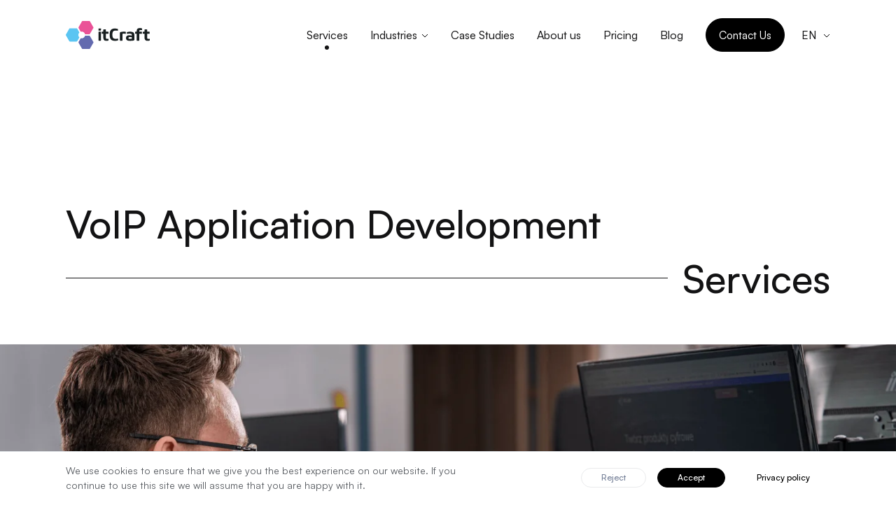

--- FILE ---
content_type: text/html; charset=UTF-8
request_url: https://itcraftapps.com/services/voip-application-development/
body_size: 28602
content:
<!DOCTYPE html><html lang="en-US" class="no-js no-svg"><head><script data-no-optimize="1">var litespeed_docref=sessionStorage.getItem("litespeed_docref");litespeed_docref&&(Object.defineProperty(document,"referrer",{get:function(){return litespeed_docref}}),sessionStorage.removeItem("litespeed_docref"));</script> <meta charset="UTF-8"><link data-optimized="2" rel="stylesheet" href="https://itcraftapps.com/wp-content/litespeed/ucss/1/e3c8ff16a820bb5b07d28757d559b67d.css?ver=217b3" /><meta http-equiv="x-ua-compatible" content="ie=edge"><meta name="viewport" content="width=device-width, initial-scale=1, shrink-to-fit=no""><link rel="apple-touch-icon" sizes="180x180" href="https://itcraftapps.com/wp-content/themes/itcraft/favicon/apple-touch-icon.png"><link rel="icon" type="image/png" sizes="32x32" href="https://itcraftapps.com/wp-content/themes/itcraft/favicon/favicon-32x32.png"><link rel="icon" type="image/png" sizes="16x16" href="https://itcraftapps.com/wp-content/themes/itcraft/favicon/favicon-16x16.png"><link rel="manifest" href="https://itcraftapps.com/wp-content/themes/itcraft/favicon/site.webmanifest"><link rel="mask-icon" href="https://itcraftapps.com/wp-content/themes/itcraft/favicon/safari-pinned-tab.svg" color="#2a084b"><meta name="msapplication-TileColor" content="#ffffff"><meta name="theme-color" content="#ffffff"><link rel="profile" href="https://gmpg.org/xfn/11" /><meta name='robots' content='index, follow, max-image-preview:large, max-snippet:-1, max-video-preview:-1' /><title>VoIP Application Development Services - Mobile &amp; Web App Development Company | USA, UK, Norway</title><meta name="description" content="Revolutionize communication with itCraft&#039;s expert VoIP application development services. Experience seamless voice, video calls over the internet. Tailored solutions for businesses of all sizes." /><link rel="canonical" href="https://itcraftapps.com/services/voip-application-development/" /><meta property="og:locale" content="en_US" /><meta property="og:type" content="article" /><meta property="og:title" content="VoIP Application Development Services - Mobile &amp; Web App Development Company | USA, UK, Norway" /><meta property="og:description" content="Revolutionize communication with itCraft&#039;s expert VoIP application development services. Experience seamless voice, video calls over the internet. Tailored solutions for businesses of all sizes." /><meta property="og:url" content="https://itcraftapps.com/services/voip-application-development/" /><meta property="og:site_name" content="Mobile &amp; Web App Development Company | USA, UK, Norway" /><meta property="article:publisher" content="https://www.facebook.com/itCraftpl" /><meta property="article:modified_time" content="2024-04-17T11:56:17+00:00" /><meta property="og:image" content="https://itcraftapps.com/wp-content/uploads/2023/01/Main_social_1200x630px.png" /><meta property="og:image:width" content="1200" /><meta property="og:image:height" content="630" /><meta property="og:image:type" content="image/png" /><meta name="twitter:card" content="summary_large_image" /><link rel="alternate" title="oEmbed (JSON)" type="application/json+oembed" href="https://itcraftapps.com/wp-json/oembed/1.0/embed?url=https%3A%2F%2Fitcraftapps.com%2Fservices%2Fvoip-application-development%2F" /><link rel="alternate" title="oEmbed (XML)" type="text/xml+oembed" href="https://itcraftapps.com/wp-json/oembed/1.0/embed?url=https%3A%2F%2Fitcraftapps.com%2Fservices%2Fvoip-application-development%2F&#038;format=xml" /><link rel='stylesheet' id='main/css-css' href='https://itcraftapps.com/wp-content/themes/itcraft/dist/styles/main.css?ver=3.0.34' type='text/css' media='all' /><link rel="https://api.w.org/" href="https://itcraftapps.com/wp-json/" /><link rel="alternate" title="JSON" type="application/json" href="https://itcraftapps.com/wp-json/wp/v2/pages/30239" /><link rel="EditURI" type="application/rsd+xml" title="RSD" href="https://itcraftapps.com/xmlrpc.php?rsd" /><link rel='shortlink' href='https://itcraftapps.com/?p=30239' /><link rel="preload" as="font" href="https://itcraftapps.com/wp-content/themes/itcraft/dist/fonts/satoshi/Satoshi-Variable.woff2" type="font/woff2" crossorigin> <script data-no-optimize="1" data-no-defer="1">window.dataLayer = window.dataLayer || [];</script>  <script type='tpsl/inlinescript' id='gtm' data-no-optimize='1'>(function(w,d,s,l,i){w[l]=w[l]||[];w[l].push({'gtm.start':
								new Date().getTime(),event:'gtm.js'});var f=d.getElementsByTagName(s)[0],
								j=d.createElement(s),dl=l!='dataLayer'?'&l='+l:'';j.async=true;j.src=
								'https://www.googletagmanager.com/gtm.js?id='+i+dl;f.parentNode.insertBefore(j,f);
								})(window,document,'script','dataLayer','GTM-KMBBZJZ');</script>  <script type="application/ld+json">{
  "@context": "http://schema.org",
  "@type": "Organization",
  "name": "itCraft - Mobile App Development Company",
  "id": "https://itcraftapps.com/#org",
  "url": "https://itcraftapps.com/",
  "logo": {
    "@type": "ImageObject",
    "@id": "https://itcraftapps.com/#logo",
    "url": "https://itcraftapps.com/wp-content/uploads/2020/01/itCraft_kolor_jasne_tloq.png",
    "width": 680,
    "height": 263,
    "caption": "itCraft - Mobile App Development Company"
  },
  "contactPoint": {
    "@type": "ContactPoint",
    "telephone": "+44-203-514-7441",
    "email": "hello@itcraftapps.com",
    "contactType": "customer service",
    "availableLanguage": "English"
  },
  "areaServed": [
    "US",
    "CA",
    "GB",
    "AT",
    "DK",
    "FI",
    "FR",
    "DE",
    "IS",
    "IE",
    "IL",
    "IT",
    "KW",
    "LI",
    "LU",
    "NZ",
    "NO",
    "PL",
    "QA",
    "SE",
    "CH",
    "AE"
  ],
  "sameAs": [
    "https://www.facebook.com/itCraftpl/",
    "https://www.linkedin.com/company/itcraft-s-c-/",
    "https://www.behance.net/itcraft-company",
    "https://clutch.co/profile/itcraft",
    "https://www.instagram.com/itcraftappscom/",
    "https://dribbble.com/itCraft"
  ],
  "location": [
    {
      "@type": "Place",
      "address": {
        "@type": "PostalAddress",
        "streetAddress": "347 Fifth Avenue",
        "addressLocality": "New York",
        "addressRegion": "NY",
        "postalCode": "NY 10016",
        "addressCountry": "US"
      },
      "geo": {
        "@type": "GeoCoordinates",
        "latitude": 40.74807149999999,
        "longitude": -73.98458
      }
    },
    {
      "@type": "Place",
      "address": {
        "@type": "PostalAddress",
        "streetAddress": "7 Bell Yard",
        "addressLocality": "London",
        "postalCode": "WC2A 2JR",
        "addressCountry": "GB"
      },
      "geo": {
        "@type": "GeoCoordinates",
        "latitude": 51.51426679999999,
        "longitude": -0.11175700000001143
      }
    },
    {
      "@type": "Place",
      "address": {
        "@type": "PostalAddress",
        "streetAddress": "ul. Towarowa 20",
        "addressLocality": "Bydgoszcz",
        "postalCode": "85-746",
        "addressCountry": "PL"
      },
      "geo": {
        "@type": "GeoCoordinates",
        "latitude": 53.12542,
        "longitude": 18.069073
      }
    },
    {
      "@type": "Place",
      "address": {
        "@type": "PostalAddress",
        "streetAddress": "ul. Rejtana 2-4",
        "addressLocality": "Toruń",
        "postalCode": "87-100",
        "addressCountry": "PL"
      },
      "geo": {
        "@type": "GeoCoordinates",
        "latitude": 53.020266,
        "longitude": 18.608817
      }
    },
    {
      "@type": "Place",
      "address": {
        "@type": "PostalAddress",
        "streetAddress": "ul. Trzy Lipy 3",
        "addressLocality": "Gdańsk",
        "postalCode": "80-172",
        "addressCountry": "PL"
      },
      "geo": {
        "@type": "GeoCoordinates",
        "latitude": 54.355179,
        "longitude": 18.593408
      }
    },
    {
      "@type": "Place",
      "address": {
        "@type": "PostalAddress",
        "streetAddress": "Aleje Jerozolimskie 181B",
        "addressLocality": "Warszawa",
        "postalCode": "02-222",
        "addressCountry": "PL"
      },
      "geo": {
        "@type": "GeoCoordinates",
        "latitude": 52.2103327,
        "longitude": 20.952745400000026
      }
    }
  ]
}</script> <script type="application/ld+json">{
  "@context": "http://schema.org",
  "@type": "Blog",
  "name": "itCraftapps.com - Mobile App Development Blog",
  "url": "https://itcraftapps.com/blog"
}</script> <script type="application/ld+json">{
    "@context": "https://schema.org",
    "@type": "FAQPage",
    "mainEntity": [{"@type":"Question","name":"What is a VoIP application?","acceptedAnswer":{"@type":"Answer","text":"A VoIP (Voice over Internet Protocol) application is a software that allows users to make voice and video calls over the internet, bypassing traditional phone lines. It can also include features like instant messaging, file sharing, and more."}},{"@type":"Question","name":"Why should I consider custom VoIP application development for my business?","acceptedAnswer":{"@type":"Answer","text":"Custom VoIP application development allows you to tailor the app to your specific business needs, improving communication, collaboration, and productivity. It can also lead to significant cost savings, especially for long-distance and international calls."}},{"@type":"Question","name":"What are the key features of a VoIP application?","acceptedAnswer":{"@type":"Answer","text":"Key features of a VoIP application can include voice and video calls, instant messaging, file sharing, call recording, and integration with other business software. The specific features can vary based on the needs of your business."}},{"@type":"Question","name":"How can a custom VoIP application benefit my business?","acceptedAnswer":{"@type":"Answer","text":"A custom VoIP application can benefit your business by reducing communication costs, improving team collaboration, integrating with existing business tools, and providing advanced communication features. It can also be scaled easily as your business grows."}},{"@type":"Question","name":"What industries can benefit from custom VoIP applications?","acceptedAnswer":{"@type":"Answer","text":"Almost any industry can benefit from custom VoIP applications, including tech, retail, real estate, education, healthcare, corporate, logistics, legal, hospitality, and finance. Any business that relies on communication can benefit from a VoIP app."}},{"@type":"Question","name":"What is the process of developing a custom VoIP application with itCraft?","acceptedAnswer":{"@type":"Answer","text":"The process starts with understanding your business needs and designing the app accordingly. Then, our expert developers build the app, which is followed by rigorous testing to ensure quality. After launch, we provide ongoing support and updates."}},{"@type":"Question","name":"Can a VoIP application be integrated with my existing business software?","acceptedAnswer":{"@type":"Answer","text":"Yes, a custom VoIP application can be designed to integrate seamlessly with your existing business software, such as CRM systems, email clients, and productivity apps. This can streamline workflows and improve productivity."}},{"@type":"Question","name":"How secure are VoIP applications?","acceptedAnswer":{"@type":"Answer","text":"VoIP applications built by itCraft are designed with security as a priority. We implement advanced security measures, including encryption, to protect your data and ensure secure communication."}},{"@type":"Question","name":"What platforms can VoIP applications be developed for (iOS, Android, Web)?","acceptedAnswer":{"@type":"Answer","text":"At itCraft, we can develop VoIP applications for all major platforms, including iOS, Android, and the web. We can also create cross-platform apps that work seamlessly across all devices."}},{"@type":"Question","name":"How can I ensure the quality of voice and video calls in my VoIP application?","acceptedAnswer":{"@type":"Answer","text":"We implement advanced technologies and protocols to ensure high-quality voice and video calls in your VoIP application. This includes measures to reduce latency, manage bandwidth, and handle packet loss."}},{"@type":"Question","name":"What kind of support can I expect after the development of my VoIP application?","acceptedAnswer":{"@type":"Answer","text":"After your VoIP application is launched, you can expect ongoing support from itCraft. This includes regular updates, bug fixes, and new feature development as per your business needs."}},{"@type":"Question","name":"How long does it take to develop a custom VoIP application?","acceptedAnswer":{"@type":"Answer","text":"The development time for a custom VoIP application can vary based on the complexity of the app and your specific requirements. We can provide a more accurate estimate after understanding your needs."}},{"@type":"Question","name":"What is the cost of developing a custom VoIP application?","acceptedAnswer":{"@type":"Answer","text":"The cost of developing a custom VoIP application depends on various factors, including the complexity of the app, the features included, and the platforms it&#8217;s developed for. We can provide a detailed quote after a consultation."}},{"@type":"Question","name":"Can you provide examples of VoIP applications you have developed?","acceptedAnswer":{"@type":"Answer","text":"Yes, we have developed VoIP applications for various industries. You can find examples of our work on our website or contact us for more specific case studies."}},{"@type":"Question","name":"How can I get started with custom VoIP application development at itCraft?","acceptedAnswer":{"@type":"Answer","text":"To get started with custom VoIP application development at itCraft, you can contact us through our website or call us directly. We&#8217;ll arrange a consultation to understand your needs and provide a detailed proposal."}}]  }</script> </head><body class="wp-singular page-template page-template-templates page-template-template-fullwidth page-template-templatestemplate-fullwidth-php page page-id-30239 page-child parent-pageid-13 wp-theme-itcraft voip-application-development navigation-default"><noscript><iframe data-lazyloaded="1" src="about:blank" data-litespeed-src="https://www.googletagmanager.com/ns.html?id=GTM-KMBBZJZ"
height="0" width="0" style="display:none;visibility:hidden"></iframe></noscript>
 <script type="text/javascript" id="third-party-script-loader" data-no-optimize="1" data-no-defer="1">ThirdPartyScriptLoader={_userEvents:["scroll","mousemove","touchstart","keydown"],_scriptsPool:[],_inlineScriptsPool:[],registerScript:function(t){document.getElementById(t)&&(this._scriptsPool[t]={loaded:!1,attrs:ThirdPartyScriptLoader.getAttrs(t)})},registerInlineScript:function(t){document.getElementById(t)&&(this._inlineScriptsPool[t]={loaded:!1,attrs:ThirdPartyScriptLoader.getAttrs(t)})},getAttrs:function(t){let r=document.getElementById(t);return!!r&&r.getAttributeNames().reduce((t,e)=>({...t,[e]:r.getAttribute(e)}),{})},setAttrs:function(t,e){if(t&&e)for(const r in e)"data-type"===r?t.setAttribute(r,e[r]):"type"===r?t.setAttribute(r,"text/javascript"):"data-src"===r?t.setAttribute("src",e[r]):t.setAttribute(r,e[r])},loadScripts:function(){this._userEvents.forEach(t=>{document.addEventListener(t,()=>{for(var t in ThirdPartyScriptLoader._scriptsPool){var e,r=ThirdPartyScriptLoader._scriptsPool[t];r.loaded||(e=r.attrs,r=document.createElement("script"),ThirdPartyScriptLoader.setAttrs(r,e),document.body.appendChild(r),ThirdPartyScriptLoader._scriptsPool[t].loaded=!0,document.getElementById(t).remove,console.log("TPSL (script) ",t," is loaded"))}for(var i in ThirdPartyScriptLoader._inlineScriptsPool){var o=ThirdPartyScriptLoader._inlineScriptsPool[i];if(!o.loaded){o=o.attrs;let t=document.createElement("script");ThirdPartyScriptLoader.setAttrs(t,o),t.innerHTML=document.getElementById(i).textContent,document.body.appendChild(t),ThirdPartyScriptLoader._inlineScriptsPool[i].loaded=!0,document.getElementById(i).remove,console.log("TPSL (inlineScript) ",i," is loaded")}}})})}};</script> <script type="text/javascript" data-no-optimize="1" data-no-defer="1">ThirdPartyScriptLoader.registerInlineScript('gtm');</script> <script type="tpsl/script" id="hs-script-loader" data-src="https://js.hs-scripts.com/8601255.js" async defer></script> <script type="text/javascript" data-no-optimize="1" data-no-defer="1">ThirdPartyScriptLoader.registerScript('hs-script-loader');</script> <div class="document" role="document"><header class="site-header site-header--default"><div class="container d-flex flex-wrap align-items-center"><a class="site-header__brand pt--12 pt-lg--30 pb--12 pb-lg--30 mr--20" href="https://itcraftapps.com/" aria-label="itCraft">
<svg width="120" height="40" fill="none" xmlns="http://www.w3.org/2000/svg"><path fill-rule="evenodd" clip-rule="evenodd" d="M49.8771 15.3578h-2.8114c-.2841 0-.429.1467-.429.4402v11.9718c0 .2758.1449.4167.429.4167h2.8114c.284 0 .429-.1409.429-.4167V15.798c0-.2935-.145-.4402-.429-.4402Zm.1275-4.6889h-2.9389c-.2841 0-.429.1408-.429.4401v2.3063c0 .2935.1449.4402.429.4402h2.0578c.2667 0 .458-.0352.5623-.1115.1101-.0704.2029-.1996.2898-.3815.1508-.3756.2609-.7453.3363-1.115.0753-.3697.1159-.6925.1159-.9683v-.1702c.0058-.2993-.1391-.4401-.4232-.4401Zm10.7472 14.8239c-.2841.0352-.5623.0587-.8463.0763-.2725.0176-.5565.0235-.8348.0235-.7362 0-1.2173-.1526-1.4434-.4636-.226-.3111-.342-.7747-.342-1.3968v-5.4401h3.2404c.2841 0 .429-.1408.429-.4167v-2.1009c0-.2758-.1391-.4167-.429-.4167h-3.2404v-2.8051c0-.2993-.1391-.4402-.4289-.4402H54.045c-.2841 0-.429.1467-.429.4402v2.8051h-1.9825c-.284 0-.4289.1409-.4289.4167v2.1009c0 .2759.1391.4167.4289.4167h1.9825v5.7805c0 1.3381.3478 2.3944 1.0318 3.1632.684.7687 1.855 1.1502 3.5128 1.1502.4522 0 .9159-.0352 1.3797-.1115.4637-.0704.8695-.1761 1.2057-.3052.2492-.0997.3768-.2523.3768-.4636v-1.6901c.0058-.2348-.1218-.3404-.371-.3228Zm13.5586-.2465c-.5739.0822-1.1246.135-1.6579.1585-.5333.0235-1.1246.0352-1.7564.0352-.7884 0-1.455-.1056-2.0057-.3169-.5507-.2113-1.0028-.5399-1.3448-.9918-.342-.446-.5913-1.0153-.742-1.7077-.1507-.6925-.2261-1.5083-.2261-2.4531v-.757c0-.9449.0696-1.7665.2145-2.459.1391-.6924.3826-1.2676.713-1.7194.3362-.4519.7768-.7864 1.3159-1.0036.5448-.2112 1.2173-.3169 2.023-.3169.5681 0 1.1304.0176 1.6811.047.5565.0352 1.0666.0821 1.5361.1467.2493.0176.3768-.0998.3768-.3404v-1.7605c0-.1115-.029-.1996-.0754-.2641-.0521-.0646-.1507-.1233-.3014-.1702-.5391-.1761-1.1651-.3287-1.8839-.4519-.7188-.1232-1.4318-.1878-2.1332-.1878-1.3565 0-2.5042.1878-3.4375.5634-.9391.3697-1.6985.9155-2.2723 1.6197-.5797.7101-.9971 1.5787-1.2579 2.5998-.2609 1.027-.3884 2.1889-.3884 3.4918v1.1267c0 1.3028.1333 2.4648.4 3.4918.2666 1.027.6956 1.8897 1.281 2.5998.5855.7101 1.3449 1.25 2.284 1.6197.939.3756 2.0868.5634 3.4432.5634.684 0 1.4144-.0528 2.1854-.1467.771-.0998 1.4376-.2348 2.0057-.4167.2666-.0763.4-.223.4-.4401v-1.831c0-.2348-.1276-.3463-.3768-.3287Zm11.0254-9.8239c-.4348-.0528-.8753-.0822-1.3159-.0998-.4463-.0176-.8869-.0235-1.3159-.0235-.8057 0-1.5999.047-2.3882.1526-.7826.0998-1.5304.2348-2.2318.4167-.255.0822-.4405.2113-.5564.3932-.1218.1819-.1797.4401-.1797.7805v10.7336c0 .2758.1449.4166.4289.4166h2.8114c.2841 0 .429-.1408.429-.4166v-9.5071c.3362-.0645.6782-.1115 1.0318-.1349.3478-.0235.713-.0353 1.0782-.0353.3014 0 .6434.0235 1.0144.0587.3768.0411.7594.1057 1.142.182.3362.0645.5043-.0587.5043-.3639v-2.0833c0-.1467-.029-.2524-.0869-.3169-.0638-.0705-.1855-.1233-.3652-.1526Zm11.2109 1.0387c-.4986-.399-1.1362-.6925-1.9188-.8803-.7883-.1819-1.7506-.2817-2.8925-.2817-.6203 0-1.2695.047-1.9593.1526-.684.0998-1.397.2524-2.1332.4636-.2319.0646-.3478.2113-.3478.4402v1.6666c0 .1526.0405.2465.1217.2993.087.047.1971.0587.3304.0235.3652-.0821.8173-.1408 1.3564-.1819.5333-.0352 1.0724-.0587 1.6057-.0587.7884 0 1.4202.0411 1.884.1232.4637.0822.8289.2231 1.0782.4167.2492.1995.4116.4519.4927.7747.0754.3169.1101.7042.1101 1.1619v.4167c-.4985-.1995-1.0723-.3521-1.7042-.4636-.6376-.1115-1.2811-.1702-1.9361-.1702-1.4376 0-2.5622.3286-3.3621.9801-.8.6514-1.2057 1.6549-1.2057 3.0164 0 .7218.1043 1.3321.313 1.8368.2087.5047.5507.9214 1.0144 1.25.4695.3287 1.0782.5693 1.8318.7219.7536.1526 1.6694.2288 2.7592.2288.8753 0 1.7854-.041 2.7419-.1349.9507-.0881 1.7796-.223 2.481-.405.4869-.1115.7304-.5105.7304-1.1795v-6.5024c0-.8509-.1044-1.5786-.3246-2.1948-.2203-.6104-.5739-1.1209-1.0666-1.52Zm-2.2724 8.9848c-.3825.0645-.7477.1056-1.0955.1232-.342.0176-.7188.0235-1.142.0235-.9854 0-1.6637-.0998-2.0231-.2934-.3594-.1996-.5391-.5223-.5391-.9801 0-.2113.029-.4049.1044-.5751.0637-.1702.1855-.311.3652-.4167.1739-.1056.4173-.1878.742-.2465.3188-.0586.7303-.088 1.2347-.088.8695 0 1.6578.047 2.3592.1467v2.3064h-.0058Zm14.2887-14.9003c-.382-.1291-.823-.2406-1.316-.3228-.492-.0762-.944-.1232-1.344-.1232-.87 0-1.6.0998-2.186.2934-.585.1996-1.055.4871-1.408.8627-.348.3756-.603.8275-.754 1.3556-.151.5341-.226 1.1327-.226 1.8017v.939h-1.9651c-.2956 0-.4464.1408-.4464.4166v2.101c0 .2758.1508.4166.4464.4166h1.9651v9.4836c0 .2758.139.4167.423.4167h2.812c.284 0 .429-.1409.429-.4167v-9.4836h3.414c.301 0 .452-.1408.452-.4166v-2.101c0-.2758-.151-.4166-.452-.4166h-3.414v-.8216c0-.5752.127-.9918.376-1.25.25-.2583.69-.3932 1.328-.3932.336 0 .655.0117.95.0234.302.0177.597.0411.882.0705.266.0176.4-.0881.4-.3169v-1.6667c.011-.2171-.111-.3697-.366-.4519Zm11.066 14.9472c-.284.0352-.562.0587-.84.0763-.278.0176-.557.0235-.841.0235-.742 0-1.223-.1526-1.449-.4636-.226-.3111-.336-.7747-.336-1.3968v-5.4401h3.24c.284 0 .429-.1408.429-.4167v-2.1009c0-.2758-.145-.4167-.429-.4167h-3.24v-2.8051c0-.2993-.145-.4402-.429-.4402h-2.812c-.284 0-.429.1467-.429.4402v2.8051h-1.982c-.284 0-.429.1409-.429.4167v2.1009c0 .2759.139.4167.429.4167h1.982v5.7805c0 1.3381.348 2.3944 1.032 3.1632.69.7687 1.861 1.1502 3.513 1.1502.452 0 .916-.0352 1.38-.1115.469-.0704.869-.1761 1.205-.3052.25-.0997.377-.2523.377-.4636v-1.6901c.006-.2348-.121-.3404-.371-.3228Z" fill="currentColor"/><path fill-rule="evenodd" clip-rule="evenodd" d="M17.9713 20c0-1.3733.5739-2.6115 1.484-3.4918l-3.1476-5.5164c-.1797-.3111-.5043-.5047-.8637-.5047H5.81558c-.3536 0-.68402.1936-.86371.5047L.134774 19.4366c-.1796988.311-.1796988.6925 0 1.0094l4.817096 8.4448c.17969.3111.50431.5047.86371.5047h9.63422c.3536 0 .684-.1936.8637-.5047l3.1012-5.4401c-.8927-.8803-1.4434-2.101-1.4434-3.4507Z" fill="#5BC5F2"/><path fill-rule="evenodd" clip-rule="evenodd" d="m39.3791 30.0411-4.8519-8.4449c-.1797-.311-.5101-.5046-.8695-.5046h-6.2083c-.4927 2.1361-2.3941 3.7323-4.6722 3.7323-.4927 0-.9681-.0762-1.4144-.2112l-3.1187 5.4284c-.1796.311-.1796.6925 0 1.0094l4.8519 8.4448c.1797.311.5101.5047.8695.5047h9.7038c.3594 0 .6898-.1937.8695-.5047l4.8519-8.4448c.1681-.3111.1681-.6984-.0116-1.0094Z" fill="#636AAF"/><path fill-rule="evenodd" clip-rule="evenodd" d="M39.3771 8.94954 34.5252.504695C34.3455.193662 34.0151 0 33.6557 0h-9.698c-.3594 0-.6898.193662-.8695.504695L18.2363 8.94954c-.1797.31103-.1797.69248 0 1.00938l3.1187 5.42838c.4463-.1408.9217-.2112 1.4144-.2112 2.2781 0 4.1794 1.5962 4.6722 3.7324h6.2141c.3594 0 .6898-.1937.8695-.5047l4.8519-8.44488c.1797-.3169.1797-.69835 0-1.00938Z" fill="#EA5297"/></svg>
</a>
<button class="sidenav-toggler ml-auto bg-light-9 text-dark-2 d-xl-none" type="button" aria-label="Toggle navigation">
<span class="sidenav-toggler__icon"></span>
</button><nav class="col-12 col-lg-auto ml-auto d-none d-xl-flex"><ul id="menu-main-menu" class="nav"><li id="menu-item-25926" class="menu-item menu-item-type-post_type menu-item-object-page current-page-ancestor menu-item-25926 nav-item"><a href="https://itcraftapps.com/services/">Services</a></li><li id="menu-item-30457" class="menu-item menu-item-type-custom menu-item-object-custom menu-item-has-children dropdown menu-item-30457 nav-item"><a href="#" data-bs-toggle="dropdown" aria-haspopup="true" aria-expanded="false" class="dropdown-toggle" id="menu-item-dropdown-30457">Industries</a><ul class="dropdown-menu" aria-labelledby="menu-item-dropdown-30457" role="menu"><li id="menu-item-31630" class="menu-item menu-item-type-post_type menu-item-object-page menu-item-31630 nav-item"><a href="https://itcraftapps.com/healthcare/" class="dropdown-item">Healthcare</a></li><li id="menu-item-30460" class="menu-item menu-item-type-post_type menu-item-object-page menu-item-30460 nav-item"><a href="https://itcraftapps.com/telecoms/" class="dropdown-item">Telecoms</a></li><li id="menu-item-30458" class="menu-item menu-item-type-post_type menu-item-object-page menu-item-30458 nav-item"><a href="https://itcraftapps.com/transport-logistics-solutions/" class="dropdown-item">Transport &amp; Logistics</a></li><li id="menu-item-30459" class="menu-item menu-item-type-post_type menu-item-object-page menu-item-30459 nav-item"><a href="https://itcraftapps.com/retail-marketplace/" class="dropdown-item">Retail &amp; Marketplace</a></li></ul></li><li id="menu-item-25913" class="menu-item-case-studies menu-item menu-item-type-post_type menu-item-object-page menu-item-25913 nav-item"><a href="https://itcraftapps.com/portfolio/">Case Studies</a></li><li id="menu-item-25915" class="menu-item menu-item-type-post_type menu-item-object-page menu-item-25915 nav-item"><a href="https://itcraftapps.com/about-us/">About us</a></li><li id="menu-item-25912" class="menu-item menu-item-type-post_type menu-item-object-page menu-item-25912 nav-item"><a href="https://itcraftapps.com/mobile-app-development-cost/">Pricing</a></li><li id="menu-item-51" class="menu-item-blog menu-item menu-item-type-post_type menu-item-object-page menu-item-51 nav-item"><a href="https://itcraftapps.com/blog/">Blog</a></li></ul></nav><div class="d-none d-xl-flex align-items-center ml--32"><a href="https://itcraftapps.com/contact/" class="btn btn-sm rounded-pill btn-black " ><span>Contact Us</span></a></div><nav class="d-none d-xl-block ml--24"><ul class="nav"><li class="dropdown">
<a class="dropdown-toggle text-uppercase" href="#" role="button" data-bs-toggle="dropdown" aria-expanded="false">
en							</a><ul class="dropdown-menu dropdown-menu-end dropdown-menu--lang minw-120px"><li><a class="dropdown-item d-flex align-items-center text-uppercase" href="https://itcraftapps.com/"><img data-lazyloaded="1" src="[data-uri]" data-src="https://itcraftapps.com/wp-content/themes/itcraft/dist/images/flags/en.svg" width="24" height="24" alt="" class="img-fluid mr--16">en</a></li><li><a class="dropdown-item d-flex align-items-center text-uppercase" href="https://itcraftapps.com/pl/"><img data-lazyloaded="1" src="[data-uri]" data-src="https://itcraftapps.com/wp-content/themes/itcraft/dist/images/flags/pl.svg" width="24" height="24" alt="" class="img-fluid mr--16">pl</a></li></ul></li></ul></nav></div></header><div class="sidenav-toggler-fixed-wrapper container maxw-xl-100" ><div class="container position-relative maxw-xl-100 d-flex align-items-center">
<button class="sidenav-toggler text-white" type="button" aria-label="Toggle navigation">
<span class="sidenav-toggler__icon"></span>
</button></div></div><div class="sidenav bg-dark-4"><div class="sidenav__inner-header bg-dark-4"><div class="container">
<a class="sidenav-brand" href="https://itcraftapps.com/" aria-label="itCraft">
<svg width="120" height="40" fill="none" xmlns="http://www.w3.org/2000/svg"><path fill-rule="evenodd" clip-rule="evenodd" d="M49.8771 15.3578h-2.8114c-.2841 0-.429.1467-.429.4402v11.9718c0 .2758.1449.4167.429.4167h2.8114c.284 0 .429-.1409.429-.4167V15.798c0-.2935-.145-.4402-.429-.4402Zm.1275-4.6889h-2.9389c-.2841 0-.429.1408-.429.4401v2.3063c0 .2935.1449.4402.429.4402h2.0578c.2667 0 .458-.0352.5623-.1115.1101-.0704.2029-.1996.2898-.3815.1508-.3756.2609-.7453.3363-1.115.0753-.3697.1159-.6925.1159-.9683v-.1702c.0058-.2993-.1391-.4401-.4232-.4401Zm10.7472 14.8239c-.2841.0352-.5623.0587-.8463.0763-.2725.0176-.5565.0235-.8348.0235-.7362 0-1.2173-.1526-1.4434-.4636-.226-.3111-.342-.7747-.342-1.3968v-5.4401h3.2404c.2841 0 .429-.1408.429-.4167v-2.1009c0-.2758-.1391-.4167-.429-.4167h-3.2404v-2.8051c0-.2993-.1391-.4402-.4289-.4402H54.045c-.2841 0-.429.1467-.429.4402v2.8051h-1.9825c-.284 0-.4289.1409-.4289.4167v2.1009c0 .2759.1391.4167.4289.4167h1.9825v5.7805c0 1.3381.3478 2.3944 1.0318 3.1632.684.7687 1.855 1.1502 3.5128 1.1502.4522 0 .9159-.0352 1.3797-.1115.4637-.0704.8695-.1761 1.2057-.3052.2492-.0997.3768-.2523.3768-.4636v-1.6901c.0058-.2348-.1218-.3404-.371-.3228Zm13.5586-.2465c-.5739.0822-1.1246.135-1.6579.1585-.5333.0235-1.1246.0352-1.7564.0352-.7884 0-1.455-.1056-2.0057-.3169-.5507-.2113-1.0028-.5399-1.3448-.9918-.342-.446-.5913-1.0153-.742-1.7077-.1507-.6925-.2261-1.5083-.2261-2.4531v-.757c0-.9449.0696-1.7665.2145-2.459.1391-.6924.3826-1.2676.713-1.7194.3362-.4519.7768-.7864 1.3159-1.0036.5448-.2112 1.2173-.3169 2.023-.3169.5681 0 1.1304.0176 1.6811.047.5565.0352 1.0666.0821 1.5361.1467.2493.0176.3768-.0998.3768-.3404v-1.7605c0-.1115-.029-.1996-.0754-.2641-.0521-.0646-.1507-.1233-.3014-.1702-.5391-.1761-1.1651-.3287-1.8839-.4519-.7188-.1232-1.4318-.1878-2.1332-.1878-1.3565 0-2.5042.1878-3.4375.5634-.9391.3697-1.6985.9155-2.2723 1.6197-.5797.7101-.9971 1.5787-1.2579 2.5998-.2609 1.027-.3884 2.1889-.3884 3.4918v1.1267c0 1.3028.1333 2.4648.4 3.4918.2666 1.027.6956 1.8897 1.281 2.5998.5855.7101 1.3449 1.25 2.284 1.6197.939.3756 2.0868.5634 3.4432.5634.684 0 1.4144-.0528 2.1854-.1467.771-.0998 1.4376-.2348 2.0057-.4167.2666-.0763.4-.223.4-.4401v-1.831c0-.2348-.1276-.3463-.3768-.3287Zm11.0254-9.8239c-.4348-.0528-.8753-.0822-1.3159-.0998-.4463-.0176-.8869-.0235-1.3159-.0235-.8057 0-1.5999.047-2.3882.1526-.7826.0998-1.5304.2348-2.2318.4167-.255.0822-.4405.2113-.5564.3932-.1218.1819-.1797.4401-.1797.7805v10.7336c0 .2758.1449.4166.4289.4166h2.8114c.2841 0 .429-.1408.429-.4166v-9.5071c.3362-.0645.6782-.1115 1.0318-.1349.3478-.0235.713-.0353 1.0782-.0353.3014 0 .6434.0235 1.0144.0587.3768.0411.7594.1057 1.142.182.3362.0645.5043-.0587.5043-.3639v-2.0833c0-.1467-.029-.2524-.0869-.3169-.0638-.0705-.1855-.1233-.3652-.1526Zm11.2109 1.0387c-.4986-.399-1.1362-.6925-1.9188-.8803-.7883-.1819-1.7506-.2817-2.8925-.2817-.6203 0-1.2695.047-1.9593.1526-.684.0998-1.397.2524-2.1332.4636-.2319.0646-.3478.2113-.3478.4402v1.6666c0 .1526.0405.2465.1217.2993.087.047.1971.0587.3304.0235.3652-.0821.8173-.1408 1.3564-.1819.5333-.0352 1.0724-.0587 1.6057-.0587.7884 0 1.4202.0411 1.884.1232.4637.0822.8289.2231 1.0782.4167.2492.1995.4116.4519.4927.7747.0754.3169.1101.7042.1101 1.1619v.4167c-.4985-.1995-1.0723-.3521-1.7042-.4636-.6376-.1115-1.2811-.1702-1.9361-.1702-1.4376 0-2.5622.3286-3.3621.9801-.8.6514-1.2057 1.6549-1.2057 3.0164 0 .7218.1043 1.3321.313 1.8368.2087.5047.5507.9214 1.0144 1.25.4695.3287 1.0782.5693 1.8318.7219.7536.1526 1.6694.2288 2.7592.2288.8753 0 1.7854-.041 2.7419-.1349.9507-.0881 1.7796-.223 2.481-.405.4869-.1115.7304-.5105.7304-1.1795v-6.5024c0-.8509-.1044-1.5786-.3246-2.1948-.2203-.6104-.5739-1.1209-1.0666-1.52Zm-2.2724 8.9848c-.3825.0645-.7477.1056-1.0955.1232-.342.0176-.7188.0235-1.142.0235-.9854 0-1.6637-.0998-2.0231-.2934-.3594-.1996-.5391-.5223-.5391-.9801 0-.2113.029-.4049.1044-.5751.0637-.1702.1855-.311.3652-.4167.1739-.1056.4173-.1878.742-.2465.3188-.0586.7303-.088 1.2347-.088.8695 0 1.6578.047 2.3592.1467v2.3064h-.0058Zm14.2887-14.9003c-.382-.1291-.823-.2406-1.316-.3228-.492-.0762-.944-.1232-1.344-.1232-.87 0-1.6.0998-2.186.2934-.585.1996-1.055.4871-1.408.8627-.348.3756-.603.8275-.754 1.3556-.151.5341-.226 1.1327-.226 1.8017v.939h-1.9651c-.2956 0-.4464.1408-.4464.4166v2.101c0 .2758.1508.4166.4464.4166h1.9651v9.4836c0 .2758.139.4167.423.4167h2.812c.284 0 .429-.1409.429-.4167v-9.4836h3.414c.301 0 .452-.1408.452-.4166v-2.101c0-.2758-.151-.4166-.452-.4166h-3.414v-.8216c0-.5752.127-.9918.376-1.25.25-.2583.69-.3932 1.328-.3932.336 0 .655.0117.95.0234.302.0177.597.0411.882.0705.266.0176.4-.0881.4-.3169v-1.6667c.011-.2171-.111-.3697-.366-.4519Zm11.066 14.9472c-.284.0352-.562.0587-.84.0763-.278.0176-.557.0235-.841.0235-.742 0-1.223-.1526-1.449-.4636-.226-.3111-.336-.7747-.336-1.3968v-5.4401h3.24c.284 0 .429-.1408.429-.4167v-2.1009c0-.2758-.145-.4167-.429-.4167h-3.24v-2.8051c0-.2993-.145-.4402-.429-.4402h-2.812c-.284 0-.429.1467-.429.4402v2.8051h-1.982c-.284 0-.429.1409-.429.4167v2.1009c0 .2759.139.4167.429.4167h1.982v5.7805c0 1.3381.348 2.3944 1.032 3.1632.69.7687 1.861 1.1502 3.513 1.1502.452 0 .916-.0352 1.38-.1115.469-.0704.869-.1761 1.205-.3052.25-.0997.377-.2523.377-.4636v-1.6901c.006-.2348-.121-.3404-.371-.3228Z" fill="white"/><path fill-rule="evenodd" clip-rule="evenodd" d="M17.9713 20c0-1.3733.5739-2.6115 1.484-3.4918l-3.1476-5.5164c-.1797-.3111-.5043-.5047-.8637-.5047H5.81558c-.3536 0-.68402.1936-.86371.5047L.134774 19.4366c-.1796988.311-.1796988.6925 0 1.0094l4.817096 8.4448c.17969.3111.50431.5047.86371.5047h9.63422c.3536 0 .684-.1936.8637-.5047l3.1012-5.4401c-.8927-.8803-1.4434-2.101-1.4434-3.4507Z" fill="#5BC5F2"/><path fill-rule="evenodd" clip-rule="evenodd" d="m39.3791 30.0411-4.8519-8.4449c-.1797-.311-.5101-.5046-.8695-.5046h-6.2083c-.4927 2.1361-2.3941 3.7323-4.6722 3.7323-.4927 0-.9681-.0762-1.4144-.2112l-3.1187 5.4284c-.1796.311-.1796.6925 0 1.0094l4.8519 8.4448c.1797.311.5101.5047.8695.5047h9.7038c.3594 0 .6898-.1937.8695-.5047l4.8519-8.4448c.1681-.3111.1681-.6984-.0116-1.0094Z" fill="#636AAF"/><path fill-rule="evenodd" clip-rule="evenodd" d="M39.3771 8.94954 34.5252.504695C34.3455.193662 34.0151 0 33.6557 0h-9.698c-.3594 0-.6898.193662-.8695.504695L18.2363 8.94954c-.1797.31103-.1797.69248 0 1.00938l3.1187 5.42838c.4463-.1408.9217-.2112 1.4144-.2112 2.2781 0 4.1794 1.5962 4.6722 3.7324h6.2141c.3594 0 .6898-.1937.8695-.5047l4.8519-8.44488c.1797-.3169.1797-.69835 0-1.00938Z" fill="#EA5297"/></svg>
</a></div></div><div class="sidenav__inner"><div class="container minh-100"><ul id="menu-main-menu-1" class="sidenav__nav"><li class="menu-item menu-item-type-post_type menu-item-object-page current-page-ancestor menu-item-25926 nav-item"><a href="https://itcraftapps.com/services/">Services</a></li><li class="menu-item menu-item-type-custom menu-item-object-custom menu-item-has-children dropdown menu-item-30457 nav-item"><a href="#" data-bs-toggle="dropdown" aria-haspopup="true" aria-expanded="false" class="dropdown-toggle" id="menu-item-dropdown-30457">Industries</a><ul class="dropdown-menu dropdown-menu-dark" aria-labelledby="menu-item-dropdown-30457" role="menu"><li class="menu-item menu-item-type-post_type menu-item-object-page menu-item-31630 nav-item"><a href="https://itcraftapps.com/healthcare/" class="dropdown-item">Healthcare</a></li><li class="menu-item menu-item-type-post_type menu-item-object-page menu-item-30460 nav-item"><a href="https://itcraftapps.com/telecoms/" class="dropdown-item">Telecoms</a></li><li class="menu-item menu-item-type-post_type menu-item-object-page menu-item-30458 nav-item"><a href="https://itcraftapps.com/transport-logistics-solutions/" class="dropdown-item">Transport &amp; Logistics</a></li><li class="menu-item menu-item-type-post_type menu-item-object-page menu-item-30459 nav-item"><a href="https://itcraftapps.com/retail-marketplace/" class="dropdown-item">Retail &amp; Marketplace</a></li></ul></li><li class="menu-item-case-studies menu-item menu-item-type-post_type menu-item-object-page menu-item-25913 nav-item"><a href="https://itcraftapps.com/portfolio/">Case Studies</a></li><li class="menu-item menu-item-type-post_type menu-item-object-page menu-item-25915 nav-item"><a href="https://itcraftapps.com/about-us/">About us</a></li><li class="menu-item menu-item-type-post_type menu-item-object-page menu-item-25912 nav-item"><a href="https://itcraftapps.com/mobile-app-development-cost/">Pricing</a></li><li class="menu-item-blog menu-item menu-item-type-post_type menu-item-object-page menu-item-51 nav-item"><a href="https://itcraftapps.com/blog/">Blog</a></li></ul><ul class="sidenav__nav mt--64 mt-lg--72 mb--64 mb-lg--72"><li><a href="https://itcraftapps.com/contact/" class="text-decoration-underline">Contact us</a></li></ul><hr class="d-md-none mt--0 mb--64" style="border-color: #25292F;" /><p class="text-uppercase text-dark-5 fs-14 fw-500 lh-10 mt-auto mb--24 mb-lg--20">FOLLOW US</p>
<a href="https://clutch.co/profile/itcraft#summary" target="_blank" rel="nofollow noopener" class="d-inline-flex align-items-center text-white fs-17 lh-155 hover-opacity-90">Clutch
<svg class="ml--space mr--space" width="85" height="16" fill="none" xmlns="http://www.w3.org/2000/svg"><path fill-rule="evenodd" clip-rule="evenodd" d="m8 12-4.70228 2.4721.89805-5.23603L.391548 5.52786l5.257312-.76393L8 0l2.3511 4.76393 5.2574.76393-3.8043 3.70821.8981 5.23603L8 12ZM25.5 12l-4.9962 2.4721.9542-5.23603-4.042-3.70821 5.5859-.76393L25.5 0l2.4981 4.76393 5.5859.76393-4.042 3.70821.9542 5.23603L25.5 12ZM42.5 12l-4.9962 2.4721.9542-5.23603-4.042-3.70821 5.5859-.76393L42.5 0l2.4981 4.76393 5.5859.76393-4.042 3.70821.9542 5.23603L42.5 12ZM59.5 12l-4.9962 2.4721.9542-5.23603-4.042-3.70821 5.5859-.76393L59.5 0l2.4981 4.76393 5.5859.76393-4.042 3.70821.9542 5.23603L59.5 12ZM77 12l-4.7023 2.4721.8981-5.23603-3.8043-3.70821 5.2574-.76393L77 0l2.3511 4.76393 5.2574.76393-3.8043 3.70821.8981 5.23603L77 12Z" fill="currentColor"/></svg>
5.0</a><ul id="menu-header-nav-social" class="sidenav__social-nav mt--8 mt-lg--16"><li id="menu-item-25918" class="menu-item menu-item-type-custom menu-item-object-custom menu-item-25918"><a target="_blank" rel="nofollow noopener" href="https://www.linkedin.com/company/itcraft-s-c-/">Linkedin</a></li><li id="menu-item-25919" class="menu-item menu-item-type-custom menu-item-object-custom menu-item-25919"><a target="_blank" rel="nofollow noopener" href="https://dribbble.com/itCraft">Dribbble</a></li><li id="menu-item-25920" class="menu-item menu-item-type-custom menu-item-object-custom menu-item-25920"><a target="_blank" rel="nofollow noopener" href="https://www.behance.net/itcraft-company">Behance</a></li><li id="menu-item-25921" class="menu-item menu-item-type-custom menu-item-object-custom menu-item-25921"><a target="_blank" rel="nofollow noopener" href="https://www.facebook.com/itCraftpl/">Facebook</a></li><li id="menu-item-25922" class="menu-item menu-item-type-custom menu-item-object-custom menu-item-25922"><a target="_blank" rel="nofollow noopener" href="https://www.instagram.com/itcraftappscom/">Instagram</a></li></ul><p class="d-md-none text-uppercase text-dark-5 fs-14 fw-500 lh-10 mt--64 mb--24">CONTACT</p><div class="d-md-none lists-reset text-white last-child-mb-0 links-hover-opacity-90 fs-17 lh-155"><nav aria-label="Contact Links Menu"><ul><li><a href="mailto:hello@itcraftapps.com">hello@itcraftapps.com</a></li><li class="d-none d-md-block">+1 646 630 9053</li><li class="d-md-none"><a href="tel:+16466309053">+1 646 630 9053</a></li></ul></nav></div><p class="d-md-none text-uppercase text-dark-5 fs-14 fw-500 lh-10 mt--64 mb--24">
Language:</p><div class="d-md-none"><div class="btn-group">
<button class="btn btn-reset dropdown-toggle text-uppercase minw-unset text-white" type="button" data-bs-toggle="dropdown" data-bs-auto-close="true" aria-expanded="false">
English							</button><ul class="dropdown-menu dropdown-menu-dark dropdown-menu--lang minw-120px"><li><a class="dropdown-item d-flex align-items-center text-uppercase" href="https://itcraftapps.com/"><img data-lazyloaded="1" src="[data-uri]" data-src="https://itcraftapps.com/wp-content/themes/itcraft/dist/images/flags/en.svg" width="24" height="24" alt="" class="img-fluid mr--16">en</a></li><li><a class="dropdown-item d-flex align-items-center text-uppercase" href="https://itcraftapps.com/pl/"><img data-lazyloaded="1" src="[data-uri]" data-src="https://itcraftapps.com/wp-content/themes/itcraft/dist/images/flags/pl.svg" width="24" height="24" alt="" class="img-fluid mr--16">pl</a></li></ul></div></div></div></div></div><section class="block-base-header-3 d-flex pt--100 pb--40 pb-lg--56 minh-340px minh-lg-400px"><div class="container align-self-end"><h1 class="text-dark-2 fs-36 fs-lg-56 fw-500 lh-13 lh-lg-14 mb--0 d-flex flex-wrap"><span class="w-100 w-lg-auto mr--space">VoIP Application Development</span>
<span class="w-100 d-block"></span>
<span class="col px-0 mr--space h-px bg-dark-4 flex-shrink-0 align-self-center"></span>
<span>Services</span></h1></div></section><section class="block-base-image"><div class="container-fluid px-0">
<img data-lazyloaded="1" src="[data-uri]" fetchpriority="high" decoding="async" width="2560" height="1281" data-src="https://itcraftapps.com/wp-content/uploads/2023/09/ITCRaft-127-2-min.png.webp" class="img-fluid d-none d-md-block mx-auto" alt="itcraftapps.com - team at work" data-srcset="https://itcraftapps.com/wp-content/uploads/2023/09/ITCRaft-127-2-min.png.webp 2560w, https://itcraftapps.com/wp-content/uploads/2023/09/ITCRaft-127-2-min-300x150.png.webp 300w, https://itcraftapps.com/wp-content/uploads/2023/09/ITCRaft-127-2-min-1024x512.png.webp 1024w, https://itcraftapps.com/wp-content/uploads/2023/09/ITCRaft-127-2-min-768x384.png.webp 768w, https://itcraftapps.com/wp-content/uploads/2023/09/ITCRaft-127-2-min-1536x769.png.webp 1536w, https://itcraftapps.com/wp-content/uploads/2023/09/ITCRaft-127-2-min-2048x1025.png.webp 2048w, https://itcraftapps.com/wp-content/uploads/2023/09/ITCRaft-127-2-min-1440x721.png.webp 1440w, https://itcraftapps.com/wp-content/uploads/2023/09/ITCRaft-127-2-min-792x396.png.webp 792w, https://itcraftapps.com/wp-content/uploads/2023/09/ITCRaft-127-2-min-492x246.png.webp 492w" data-sizes="(max-width: 2560px) 100vw, 2560px" /><img data-lazyloaded="1" src="[data-uri]" decoding="async" width="750" height="1186" data-src="https://itcraftapps.com/wp-content/uploads/2023/08/Frame-1.png.webp" class="img-fluid d-block d-md-none mx-auto" alt="itcraftapps.com - team at work" data-srcset="https://itcraftapps.com/wp-content/uploads/2023/08/Frame-1.png.webp 750w, https://itcraftapps.com/wp-content/uploads/2023/08/Frame-1-190x300.png.webp 190w, https://itcraftapps.com/wp-content/uploads/2023/08/Frame-1-648x1024.png.webp 648w, https://itcraftapps.com/wp-content/uploads/2023/08/Frame-1-492x778.png.webp 492w" data-sizes="(max-width: 750px) 100vw, 750px" /></div></section><section class="block-about-2-content-1 pt--60 pt-lg--140 pt-xl--180 pb--80 pb--140 pb-lg--80"><div class="container"><div class="row flex-lg-row-reverse"><div class="col-6 col-lg-3 offset-lg-1 pr--0 pr-lg--24 mb--56 mb-lg--0">
<img data-lazyloaded="1" src="[data-uri]" decoding="async" width="386" height="386" data-src="https://itcraftapps.com/wp-content/uploads/2023/08/Vector.svg" class="img-fluid d-block ml-lg-auto" alt="Icon" /></div><div class="col-12 col-lg-8"><h2 class="text-dark-2 fs-24 fs-lg-40 fs-xl-48 fw-500 lh-15 lh-lg-15 mb--0">At itCraft, we empower businesses <br />
with our top-tier VoIP application <br />
development services.</h2><div class="row gy-24 gx-48 mt--16 mt-lg--32 fs-17 lh-155 text-dark-3"><div class="col-12 col-md-6 last-child-mb-0"><p>We specialize in creating custom <a href="https://itcraftapps.com/blog/how-voip-revolutionized-online-communication/">VoIP</a> applications that revolutionize the way you communicate, offering seamless, high-quality voice and video communication over the internet. Our expert team of developers leverages the latest technologies to build VoIP solutions that are robust, secure, and tailored to meet your unique business needs. VoIP applications are the future of communication. They allow users to make and receive calls over the internet, bypassing traditional phone lines and often resulting in significant <a href="https://itcraftapps.com/mobile-app-development-cost/">cost</a> savings. But VoIP applications can do much more than just voice calls.</p></div><div class="col-12 col-md-6 last-child-mb-0"><p> They can support video calls, instant messaging, file sharing, and even virtual meetings, making them a comprehensive communication solution. Whether you&#8217;re a small business looking to improve team collaboration or a large enterprise aiming to enhance customer service, our custom VoIP applications can transform your communication processes, making them more efficient and effective.</p></div></div></div></div></div></section><section class="block-base-images-row"><div class="container"><div class="row g-20 g-lg-48"><div class="col-12 col-lg"><img data-lazyloaded="1" src="[data-uri]" decoding="async" width="1393" height="1393" data-src="https://itcraftapps.com/wp-content/uploads/2023/08/R9A0145-1-1.png.webp" class="d-block w-100 h-100 object-cover" alt="itcraftapps.com - team at work" data-srcset="https://itcraftapps.com/wp-content/uploads/2023/08/R9A0145-1-1.png.webp 1393w, https://itcraftapps.com/wp-content/uploads/2023/08/R9A0145-1-1-300x300.png.webp 300w, https://itcraftapps.com/wp-content/uploads/2023/08/R9A0145-1-1-1024x1024.png.webp 1024w, https://itcraftapps.com/wp-content/uploads/2023/08/R9A0145-1-1-150x150.png.webp 150w, https://itcraftapps.com/wp-content/uploads/2023/08/R9A0145-1-1-768x768.png.webp 768w, https://itcraftapps.com/wp-content/uploads/2023/08/R9A0145-1-1-792x792.png.webp 792w, https://itcraftapps.com/wp-content/uploads/2023/08/R9A0145-1-1-492x492.png.webp 492w" data-sizes="(max-width: 1393px) 100vw, 1393px" /></div><div class="col-12 col-lg"><img data-lazyloaded="1" src="[data-uri]" decoding="async" width="1392" height="1392" data-src="https://itcraftapps.com/wp-content/uploads/2023/08/Frame-1-1.png.webp" class="d-block w-100 h-100 object-cover" alt="itcraftapps.com - team at work" data-srcset="https://itcraftapps.com/wp-content/uploads/2023/08/Frame-1-1.png.webp 1392w, https://itcraftapps.com/wp-content/uploads/2023/08/Frame-1-1-300x300.png.webp 300w, https://itcraftapps.com/wp-content/uploads/2023/08/Frame-1-1-1024x1024.png.webp 1024w, https://itcraftapps.com/wp-content/uploads/2023/08/Frame-1-1-150x150.png.webp 150w, https://itcraftapps.com/wp-content/uploads/2023/08/Frame-1-1-768x768.png.webp 768w, https://itcraftapps.com/wp-content/uploads/2023/08/Frame-1-1-792x792.png.webp 792w, https://itcraftapps.com/wp-content/uploads/2023/08/Frame-1-1-492x492.png.webp 492w" data-sizes="(max-width: 1392px) 100vw, 1392px" /></div></div></div></section><section class="block-services-5-image-text-v2 pt--80 pt-lg--140 pt-xl--200 block-services-5-image-text-v2--layout-1"><div class="container"><div class="row align-items-center"><div class="col-12 col-lg-6"><h2 class="text-dark-2 fs-36 fs-lg-48 fw-500 lh-13 lh-lg-14 mb-0">Benefits of custom VoIP <br />
apps</h2></div><div class="col-12 col-lg-6 mt--80 mt-lg--0"><figure class="mb-0"><img data-lazyloaded="1" src="[data-uri]" decoding="async" width="1395" height="1047" data-src="https://itcraftapps.com/wp-content/uploads/2023/08/Frame-34987.png.webp" class="d-block img-fluid" alt="itcraftapps.com - team at work" data-srcset="https://itcraftapps.com/wp-content/uploads/2023/08/Frame-34987.png.webp 1395w, https://itcraftapps.com/wp-content/uploads/2023/08/Frame-34987-300x225.png.webp 300w, https://itcraftapps.com/wp-content/uploads/2023/08/Frame-34987-1024x769.png.webp 1024w, https://itcraftapps.com/wp-content/uploads/2023/08/Frame-34987-768x576.png.webp 768w, https://itcraftapps.com/wp-content/uploads/2023/08/Frame-34987-792x594.png.webp 792w, https://itcraftapps.com/wp-content/uploads/2023/08/Frame-34987-492x369.png.webp 492w" data-sizes="(max-width: 1395px) 100vw, 1395px" /></figure></div></div></div></section><section class="block-services-5-key-elements-grid pt--100 pt-lg--140 pb--100 pb-lg--160 pb-xl--200"><div class="container"><div class="row"><div class="col-12 col-lg-6"><div class="block-services-5-key-elements__number fs-20 fs-lg-24 fw-500 text-dark-2 border-light-3 mb--24">01</div><h3 class="mb--0 text-dark-2 fs-28 fs-lg-24 lh-15 fw-500">Cost Efficiency</h3><div class="last-child-mb-0 text-dark-3 fs-17 lh-155 mt--24">Reduces communication costs, especially for long-distance calls.</div></div><div class="col-12 col-lg-6"><hr class="d-lg-none mt--80 mb--80 border-light-3" /><div class="block-services-5-key-elements__number fs-20 fs-lg-24 fw-500 text-dark-2 border-light-3 mb--24">02</div><h3 class="mb--0 text-dark-2 fs-28 fs-lg-24 lh-15 fw-500">Scalability</h3><div class="last-child-mb-0 text-dark-3 fs-17 lh-155 mt--24">Easily adapts to changing business needs and user count.</div></div><div class="col-12 col-lg-6"><hr class="mt--80 mb--80 border-light-3" /><div class="block-services-5-key-elements__number fs-20 fs-lg-24 fw-500 text-dark-2 border-light-3 mb--24">03</div><h3 class="mb--0 text-dark-2 fs-28 fs-lg-24 lh-15 fw-500">Integration with Business Tools</h3><div class="last-child-mb-0 text-dark-3 fs-17 lh-155 mt--24">Streamlines workflows by integrating with existing software.</div></div><div class="col-12 col-lg-6"><hr class="mt--80 mb--80 border-light-3" /><div class="block-services-5-key-elements__number fs-20 fs-lg-24 fw-500 text-dark-2 border-light-3 mb--24">04</div><h3 class="mb--0 text-dark-2 fs-28 fs-lg-24 lh-15 fw-500">Advanced Features</h3><div class="last-child-mb-0 text-dark-3 fs-17 lh-155 mt--24">Offers video conferencing, instant messaging, file sharing, and more.</div></div></div></div></section><section class="block-healthcare-partners pt--80 pt-lg--140 pb--80 pb-lg--140 bg-light-9"><div class="container"><div class="row align-items-start mb--0 mb-lg--100"><h3 class="col-11 col-lg-12 text-dark-2 fs-36 fs-lg-56 fw-500 lh-13 lh-lg-14 mb--0 d-flex flex-wrap"><span class="w-100 w-lg-auto mr--space">Examples of  </span><span class="w-100 d-block"></span><span class="col px-0 mr--space h-px bg-dark-4 flex-shrink-0 align-self-center"></span><span class="mr--space">custom</span><span>VoIP apps</span></h3></div><div class="d-none d-lg-flex row g-0 mb--40 pl--24 pr--24 text-gray-4 fs-14 lh-10 fw-500 text-uppercase"><p class="col-12 col-lg-6 mb--0">Type of App / industry</p><p class="col-12 col-lg-5 mb--0">Features and business gains</p></div><div class="row g-0 align-items-center pt--60 pb--60 pl--24 pr--24"><div class="col-12 col-lg-4"><h3 class="mb--0 text-dark-2 fs-24 fs-lg-36 lh-15 lh-lg-13 fw-500 " style="top: 80px;">VoIP Customer Service <br />
App / Retail</h3></div><div class="col-12 col-lg-5 offset-lg-2 text-dark-3 fs-17 lh-155 mt--24 mt-lg--0 last-child-mb-0"><p>Enhanced customer service is achieved through call routing, automated responses, and customer analytics. This leads to increased customer satisfaction and valuable insights.</p></div></div><hr class="d-none d-lg-block mt--0 mb--0 border-light-3" /><div class="row g-0 align-items-center pt--60 pb--60 pl--24 pr--24"><div class="col-12 col-lg-4"><h3 class="mb--0 text-dark-2 fs-24 fs-lg-36 lh-15 lh-lg-13 fw-500 " style="top: 80px;">VoIP Team Collaboration <br />
App / Tech</h3></div><div class="col-12 col-lg-5 offset-lg-2 text-dark-3 fs-17 lh-155 mt--24 mt-lg--0 last-child-mb-0"><p>With features like voice and video calls, instant messaging, and file sharing, this app fosters team collaboration, boosts productivity, and streamlines tech workflows.</p></div></div><hr class="d-none d-lg-block mt--0 mb--0 border-light-3" /><div class="row g-0 align-items-center pt--60 pb--60 pl--24 pr--24"><div class="col-12 col-lg-4"><h3 class="mb--0 text-dark-2 fs-24 fs-lg-36 lh-15 lh-lg-13 fw-500 " style="top: 80px;">VoIP Sales App / Real Estate</h3></div><div class="col-12 col-lg-5 offset-lg-2 text-dark-3 fs-17 lh-155 mt--24 mt-lg--0 last-child-mb-0"><p>By integrating with <a href="https://itcraftapps.com/blog/how-much-does-custom-crm-software-cost/">CRM</a> systems, recording calls, and automating follow-ups, this app streamlines the sales process, increases lead conversion, and enhances customer relationship management.</p></div></div><hr class="d-none d-lg-block mt--0 mb--0 border-light-3" /><div class="row g-0 align-items-center pt--60 pb--60 pl--24 pr--24"><div class="col-12 col-lg-4"><h3 class="mb--0 text-dark-2 fs-24 fs-lg-36 lh-15 lh-lg-13 fw-500 " style="top: 80px;">VoiP Training <br />
App / Education</h3></div><div class="col-12 col-lg-5 offset-lg-2 text-dark-3 fs-17 lh-155 mt--24 mt-lg--0 last-child-mb-0"><p>This app supports efficient remote learning through multi-user calls, screen sharing, and recording capabilities. It also improves student engagement and simplifies content distribution.</p></div></div><hr class="d-none d-lg-block mt--0 mb--0 border-light-3" /><div class="row g-0 align-items-center pt--60 pb--60 pl--24 pr--24"><div class="col-12 col-lg-4"><h3 class="mb--0 text-dark-2 fs-24 fs-lg-36 lh-15 lh-lg-13 fw-500 " style="top: 80px;">VoIP Telehealth <br />
App / Healthcare</h3></div><div class="col-12 col-lg-5 offset-lg-2 text-dark-3 fs-17 lh-155 mt--24 mt-lg--0 last-child-mb-0"><p>Secure voice and video calls, patient data access, and appointment scheduling features improve patient care, increase <a href="https://itcraftapps.com/ebook-telemedicine/">healthcare</a> accessibility, and manage appointments effectively.</p></div></div><hr class="d-none d-lg-block mt--0 mb--0 border-light-3" /><div class="row g-0 align-items-center pt--60 pb--60 pl--24 pr--24"><div class="col-12 col-lg-4"><h3 class="mb--0 text-dark-2 fs-24 fs-lg-36 lh-15 lh-lg-13 fw-500 " style="top: 80px;">VoIP Conference <br />
App / Corporate</h3></div><div class="col-12 col-lg-5 offset-lg-2 text-dark-3 fs-17 lh-155 mt--24 mt-lg--0 last-child-mb-0"><p>Efficient remote meetings are facilitated through multi-user video calls, screen sharing, and calendar integration. This leads to improved corporate communication and boosted productivity.</p></div></div><hr class="d-none d-lg-block mt--0 mb--0 border-light-3" /><div class="row g-0 align-items-center pt--60 pb--60 pl--24 pr--24"><div class="col-12 col-lg-4"><h3 class="mb--0 text-dark-2 fs-24 fs-lg-36 lh-15 lh-lg-13 fw-500 " style="top: 80px;">VoIP Dispatch <br />
App / Logistics</h3></div><div class="col-12 col-lg-5 offset-lg-2 text-dark-3 fs-17 lh-155 mt--24 mt-lg--0 last-child-mb-0"><p>Real-time communication, location tracking, and task assignment features improve dispatch efficiency, increase transparency, and better manage resources in the logistics industry.</p></div></div><hr class="d-none d-lg-block mt--0 mb--0 border-light-3" /><div class="row g-0 align-items-center pt--60 pb--60 pl--24 pr--24"><div class="col-12 col-lg-4"><h3 class="mb--0 text-dark-2 fs-24 fs-lg-36 lh-15 lh-lg-13 fw-500 " style="top: 80px;">VoIP Consultation <br />
App / Legal</h3></div><div class="col-12 col-lg-5 offset-lg-2 text-dark-3 fs-17 lh-155 mt--24 mt-lg--0 last-child-mb-0"><p>Secure voice and video calls, document sharing, and appointment scheduling features enable efficient client consultations, improved client service, and effective case management in the legal sector.</p></div></div><hr class="d-none d-lg-block mt--0 mb--0 border-light-3" /><div class="row g-0 align-items-center pt--60 pb--60 pl--24 pr--24"><div class="col-12 col-lg-4"><h3 class="mb--0 text-dark-2 fs-24 fs-lg-36 lh-15 lh-lg-13 fw-500 " style="top: 80px;">VoIP Remote Work <br />
App / Various Industries</h3></div><div class="col-12 col-lg-5 offset-lg-2 text-dark-3 fs-17 lh-155 mt--24 mt-lg--0 last-child-mb-0"><p>This app supports efficient remote work, improved team collaboration, and boosted productivity across various industries through voice and video calls, instant messaging, and task management.</p></div></div><hr class="d-none d-lg-block mt--0 mb--0 border-light-3" /><div class="row g-0 align-items-center pt--60 pb--60 pl--24 pr--24"><div class="col-12 col-lg-4"><h3 class="mb--0 text-dark-2 fs-24 fs-lg-36 lh-15 lh-lg-13 fw-500 " style="top: 80px;">VoIP Customer Engagement App / Hospitality</h3></div><div class="col-12 col-lg-5 offset-lg-2 text-dark-3 fs-17 lh-155 mt--24 mt-lg--0 last-child-mb-0"><p>Voice calls, instant messaging, and customer feedback collection features enhance customer engagement, boost customer satisfaction, and provide valuable customer insights in the hospitality industry.</p></div></div><hr class="d-none d-lg-block mt--0 mb--0 border-light-3" /><div class="row g-0 align-items-center pt--60 pb--60 pl--24 pr--24"><div class="col-12 col-lg-4"><h3 class="mb--0 text-dark-2 fs-24 fs-lg-36 lh-15 lh-lg-13 fw-500 " style="top: 80px;">VoIP Trading App / Finance</h3></div><div class="col-12 col-lg-5 offset-lg-2 text-dark-3 fs-17 lh-155 mt--24 mt-lg--0 last-child-mb-0"><p>This app offers real-time communication, secure transactions, and market updates for brokers. It enhances trading efficiency, improves client service, and provides valuable market insights.</p></div></div></div></section><section class="block-healthcare-brands overflow-hidden bg-dark-4 pt--100 pt-lg--140 pb--100 pb-lg--140 pb-xl--200 text-white" data-scroll-theme><div class="container"><h3 class="col-12 col-xl-10 px-0 text-white fs-36 fs-lg-56 fw-500 lh-13 lh-lg-14 mb--80 mb-lg--140 mb-xl--200 d-flex flex-wrap"><span class="w-100">We are proud to </span>
<span class="w-100 w-lg-auto">work with brands </span>
<span class="col px-0 ml-lg--space mr--space h-px bg-white flex-shrink-0 align-self-center"></span>
<span>such as</span></h3><div class="row gy-120 d-none d-lg-flex"><div class="col-12 col-lg-4"><p class="text-gray-4 fs-15 fw-500 lh-16 mb--0">01</p><hr class="border-dark-2 mt--24 mb--40"/><figure class="h-62px h-lg-68px d-flex align-items-center"><img data-lazyloaded="1" src="[data-uri]" decoding="async" width="237" height="64" data-src="https://itcraftapps.com/wp-content/uploads/2023/02/ipc-logo.svg" class="img-fluid d-block maxh-68px" alt="IPC logo" /></figure><div class="text-gray-4 fs-17 lh-155 mt--40 last-child-mb-0"><p>A leader that powers the global financial market. Trading turrets and application? Oh yes, we made the lives of traders much easier with this one.</p></div></div><div class="col-12 col-lg-4"><p class="text-gray-4 fs-15 fw-500 lh-16 mb--0">02</p><hr class="border-dark-2 mt--24 mb--40"/><figure class="h-62px h-lg-68px d-flex align-items-center"><img data-lazyloaded="1" src="[data-uri]" decoding="async" width="56" height="64" data-src="https://itcraftapps.com/wp-content/uploads/2023/02/hihi-logo.svg" class="img-fluid d-block maxh-68px" alt="HiHi logo" /></figure><div class="text-gray-4 fs-17 lh-155 mt--40 last-child-mb-0"><p>There are plenty of apps for communication, but one would rather not use What’s App for business purposes, right? Exactly, so we made a custom app for that.</p></div></div><div class="col-12 col-lg-4"><p class="text-gray-4 fs-15 fw-500 lh-16 mb--0">03</p><hr class="border-dark-2 mt--24 mb--40"/><figure class="h-62px h-lg-68px d-flex align-items-center"><img data-lazyloaded="1" src="[data-uri]" decoding="async" width="210" height="64" data-src="https://itcraftapps.com/wp-content/uploads/2023/02/mindleap-logo.svg" class="img-fluid d-block maxh-68px" alt="mindleap logo" /></figure><div class="text-gray-4 fs-17 lh-155 mt--40 last-child-mb-0"><p>Telecommunication and healthcare in one – we crafted this solution to connect patients with specialists. Safe, intuitive, and HIPAA-compliant.</p></div></div></div><div class="fullwidth__glide-wrapper--down-lg d-lg-none"><div class="block-home-v3-benefits__glide"><div data-glide-el="track" class="glide__track"><div class="glide__slides"><div class="glide__slide h-auto"><p class="text-gray-4 fs-15 fw-500 lh-16 mb--0">01</p><hr class="border-dark-2 mt--24 mb--40"/><figure class="h-62px h-lg-68px d-flex align-items-center"><img data-lazyloaded="1" src="[data-uri]" decoding="async" width="237" height="64" data-src="https://itcraftapps.com/wp-content/uploads/2023/02/ipc-logo.svg" class="img-fluid d-block maxh-68px" alt="IPC logo" /></figure><div class="text-gray-4 fs-17 lh-155 mt--40 last-child-mb-0"><p>A leader that powers the global financial market. Trading turrets and application? Oh yes, we made the lives of traders much easier with this one.</p></div></div><div class="glide__slide h-auto"><p class="text-gray-4 fs-15 fw-500 lh-16 mb--0">02</p><hr class="border-dark-2 mt--24 mb--40"/><figure class="h-62px h-lg-68px d-flex align-items-center"><img data-lazyloaded="1" src="[data-uri]" decoding="async" width="56" height="64" data-src="https://itcraftapps.com/wp-content/uploads/2023/02/hihi-logo.svg" class="img-fluid d-block maxh-68px" alt="HiHi logo" /></figure><div class="text-gray-4 fs-17 lh-155 mt--40 last-child-mb-0"><p>There are plenty of apps for communication, but one would rather not use What’s App for business purposes, right? Exactly, so we made a custom app for that.</p></div></div><div class="glide__slide h-auto"><p class="text-gray-4 fs-15 fw-500 lh-16 mb--0">03</p><hr class="border-dark-2 mt--24 mb--40"/><figure class="h-62px h-lg-68px d-flex align-items-center"><img data-lazyloaded="1" src="[data-uri]" decoding="async" width="210" height="64" data-src="https://itcraftapps.com/wp-content/uploads/2023/02/mindleap-logo.svg" class="img-fluid d-block maxh-68px" alt="mindleap logo" /></figure><div class="text-gray-4 fs-17 lh-155 mt--40 last-child-mb-0"><p>Telecommunication and healthcare in one – we crafted this solution to connect patients with specialists. Safe, intuitive, and HIPAA-compliant.</p></div></div></div></div></div></div></div></section><section class="block-services-5-technologies pt--100 pt-lg--160 pt-xl--250 pb--100 pb-lg--220"><div class="container"><h2 class="text-dark-2 fs-36 fs-lg-56 fw-500 lh-13 lh-lg-14 mb--0 d-flex flex-wrap"><span class="w-lg-100">Technologies</span>
<span class="w-100"></span>
<span class="col px-0 mr--space h-px bg-dark-4 flex-shrink-0 align-self-center"></span>
<span>we got them all</span></h2><div class="mt--66 mt-lg--110"><div class="row g-0 block-services-5-technologies__table"><div class="col-6 col-md-4 col-lg-3 d-flex align-items-center justify-content-between pt--30 pt-lg--35 pb--30 pb-lg--35 pl--30 pl-lg--35 pr--30 pr-lg--35"><h2 class="text-dark-2 fs-17 fs-lg-20 fw-400 lh-155 lh-lg-16 mb--0">Flutter</h2><img data-lazyloaded="1" src="[data-uri]" decoding="async" width="52" height="52" data-src="https://itcraftapps.com/wp-content/uploads/2022/09/Google-flutter-logo-1.svg" class="img-fluid d-block maxw-40px maxw-lg-44px" alt="" /></div><div class="col-6 col-md-4 col-lg-3 d-flex align-items-center justify-content-between pt--30 pt-lg--35 pb--30 pb-lg--35 pl--30 pl-lg--35 pr--30 pr-lg--35"><h2 class="text-dark-2 fs-17 fs-lg-20 fw-400 lh-155 lh-lg-16 mb--0">Kotlin</h2><img data-lazyloaded="1" src="[data-uri]" decoding="async" width="52" height="52" data-src="https://itcraftapps.com/wp-content/uploads/2022/09/Kotlin_logo-1.svg" class="img-fluid d-block maxw-40px maxw-lg-44px" alt="" /></div><div class="col-6 col-md-4 col-lg-3 d-flex align-items-center justify-content-between pt--30 pt-lg--35 pb--30 pb-lg--35 pl--30 pl-lg--35 pr--30 pr-lg--35"><h2 class="text-dark-2 fs-17 fs-lg-20 fw-400 lh-155 lh-lg-16 mb--0">Angular</h2><img data-lazyloaded="1" src="[data-uri]" decoding="async" width="52" height="52" data-src="https://itcraftapps.com/wp-content/uploads/2022/09/Angular_full_color_logo-1.svg" class="img-fluid d-block maxw-40px maxw-lg-44px" alt="" /></div><div class="col-6 col-md-4 col-lg-3 d-flex align-items-center justify-content-between pt--30 pt-lg--35 pb--30 pb-lg--35 pl--30 pl-lg--35 pr--30 pr-lg--35"><h2 class="text-dark-2 fs-17 fs-lg-20 fw-400 lh-155 lh-lg-16 mb--0">Swift</h2><img data-lazyloaded="1" src="[data-uri]" decoding="async" width="52" height="52" data-src="https://itcraftapps.com/wp-content/uploads/2022/09/swift.svg" class="img-fluid d-block maxw-40px maxw-lg-44px" alt="" /></div><div class="col-6 col-md-4 col-lg-3 d-flex align-items-center justify-content-between pt--30 pt-lg--35 pb--30 pb-lg--35 pl--30 pl-lg--35 pr--30 pr-lg--35"><h2 class="text-dark-2 fs-17 fs-lg-20 fw-400 lh-155 lh-lg-16 mb--0">Java</h2><img data-lazyloaded="1" src="[data-uri]" decoding="async" width="52" height="52" data-src="https://itcraftapps.com/wp-content/uploads/2022/09/js.svg" class="img-fluid d-block maxw-40px maxw-lg-44px" alt="" /></div><div class="col-6 col-md-4 col-lg-3 d-flex align-items-center justify-content-between pt--30 pt-lg--35 pb--30 pb-lg--35 pl--30 pl-lg--35 pr--30 pr-lg--35"><h2 class="text-dark-2 fs-17 fs-lg-20 fw-400 lh-155 lh-lg-16 mb--0">Node.js</h2><img data-lazyloaded="1" src="[data-uri]" decoding="async" width="52" height="52" data-src="https://itcraftapps.com/wp-content/uploads/2022/09/node.svg" class="img-fluid d-block maxw-40px maxw-lg-44px" alt="" /></div><div class="col-6 col-md-4 col-lg-3 d-flex align-items-center justify-content-between pt--30 pt-lg--35 pb--30 pb-lg--35 pl--30 pl-lg--35 pr--30 pr-lg--35"><h2 class="text-dark-2 fs-17 fs-lg-20 fw-400 lh-155 lh-lg-16 mb--0">Vue.js</h2><img data-lazyloaded="1" src="[data-uri]" decoding="async" width="52" height="52" data-src="https://itcraftapps.com/wp-content/uploads/2022/09/vue.svg" class="img-fluid d-block maxw-40px maxw-lg-44px" alt="" /></div><div class="col-6 col-md-4 col-lg-3 d-flex align-items-center justify-content-between pt--30 pt-lg--35 pb--30 pb-lg--35 pl--30 pl-lg--35 pr--30 pr-lg--35"><h2 class="text-dark-2 fs-17 fs-lg-20 fw-400 lh-155 lh-lg-16 mb--0">React</h2><img data-lazyloaded="1" src="[data-uri]" decoding="async" width="52" height="52" data-src="https://itcraftapps.com/wp-content/uploads/2022/09/react.svg" class="img-fluid d-block maxw-40px maxw-lg-44px" alt="" /></div><div class="col-6 col-md-4 col-lg-3 d-flex align-items-center justify-content-between pt--30 pt-lg--35 pb--30 pb-lg--35 pl--30 pl-lg--35 pr--30 pr-lg--35"><h2 class="text-dark-2 fs-17 fs-lg-20 fw-400 lh-155 lh-lg-16 mb--0">Python</h2><img data-lazyloaded="1" src="[data-uri]" decoding="async" width="53" height="52" data-src="https://itcraftapps.com/wp-content/uploads/2022/09/python.svg" class="img-fluid d-block maxw-40px maxw-lg-44px" alt="" /></div><div class="col-6 col-md-4 col-lg-3 d-flex align-items-center justify-content-between pt--30 pt-lg--35 pb--30 pb-lg--35 pl--30 pl-lg--35 pr--30 pr-lg--35"><h2 class="text-dark-2 fs-17 fs-lg-20 fw-400 lh-155 lh-lg-16 mb--0">AWS</h2><img data-lazyloaded="1" src="[data-uri]" decoding="async" width="73" height="41" data-src="https://itcraftapps.com/wp-content/uploads/2022/09/aws.svg" class="img-fluid d-block maxw-40px maxw-lg-44px" alt="" /></div><div class="col-6 col-md-4 col-lg-3 d-flex align-items-center justify-content-between pt--30 pt-lg--35 pb--30 pb-lg--35 pl--30 pl-lg--35 pr--30 pr-lg--35"><h2 class="text-dark-2 fs-17 fs-lg-20 fw-400 lh-155 lh-lg-16 mb--0">Google Cloud</h2><img data-lazyloaded="1" src="[data-uri]" decoding="async" width="52" height="52" data-src="https://itcraftapps.com/wp-content/uploads/2022/09/google-cloud.svg" class="img-fluid d-block maxw-40px maxw-lg-44px" alt="" /></div><div class="col-6 col-md-4 col-lg-3 d-flex align-items-center justify-content-between pt--30 pt-lg--35 pb--30 pb-lg--35 pl--30 pl-lg--35 pr--30 pr-lg--35"><h2 class="text-dark-2 fs-17 fs-lg-20 fw-400 lh-155 lh-lg-16 mb--0">Azure</h2><img data-lazyloaded="1" src="[data-uri]" decoding="async" width="52" height="52" data-src="https://itcraftapps.com/wp-content/uploads/2022/09/azure.svg" class="img-fluid d-block maxw-40px maxw-lg-44px" alt="" /></div></div></div></div></section><section class="block-services-5-key-elements bg-light-9 pt--100 pt-lg--140 pb--100 pb-lg--160"><div class="container"><h2 class="col-12 col-lg-8 col-xl-6 px-0 text-dark-2 fs-36 fs-lg-48 fw-500 lh-13 lh-lg-14 mb--0 d-flex flex-wrap">Key questions about
VoIP application
development</h2><div class="mb-lg--120"></div><div class="d-none d-lg-flex row g-0 mb--40 pl--24 pr--24 text-gray-4 fs-14 lh-10 fw-500 text-uppercase"><p class="col-12 col-lg-6 mb--0">Questions</p><p class="col-12 col-lg-5 mb--0">Answer</p></div><hr class="d-none d-lg-block mt--0 mb--0 border-light-3" /><div class="row g-0 align-items-center pt--80 pt-lg--60 pb--80 pb-lg--60 pl-lg--24 pr-lg--24"><div class="col-12 col-lg-6 mb--16 mb-lg--0"><div class="d-lg-flex align-items-lg-center " style="top: 80px;"><div class="block-services-5-key-elements__number flex-shrink-0 fs-20 fs-lg-24 fw-500 text-dark-2 border-light-3 mb--16 mb-lg--0 mr-lg--48">01</div><h3 class="mb--0 text-dark-2 fs-28 fs-lg-24 lh-15 fw-500 pr-lg--48">What is a VoIP application?</h3></div></div><div class="col-12 col-lg-5 last-child-mb-0 text-dark-3 fs-17 lh-155"><p>A VoIP (Voice over Internet Protocol) application is a software that allows users to make voice and video calls over the internet, bypassing traditional phone lines. It can also include features like instant messaging, file sharing, and more.</p></div></div><hr class="mt--0 mb--0 border-light-3 ml--n20 ml-lg--0 mr--n20 mr-lg--0" /><div class="row g-0 align-items-center pt--80 pt-lg--60 pb--80 pb-lg--60 pl-lg--24 pr-lg--24"><div class="col-12 col-lg-6 mb--16 mb-lg--0"><div class="d-lg-flex align-items-lg-center " style="top: 80px;"><div class="block-services-5-key-elements__number flex-shrink-0 fs-20 fs-lg-24 fw-500 text-dark-2 border-light-3 mb--16 mb-lg--0 mr-lg--48">02</div><h3 class="mb--0 text-dark-2 fs-28 fs-lg-24 lh-15 fw-500 pr-lg--48">Why should I consider custom VoIP application development for my business?</h3></div></div><div class="col-12 col-lg-5 last-child-mb-0 text-dark-3 fs-17 lh-155"><p>Custom VoIP <a href="https://itcraftapps.com/services/development/">application development</a> allows you to tailor the app to your specific business needs, improving communication, collaboration, and productivity. It can also lead to significant cost savings, especially for long-distance and international calls.</p></div></div><hr class="mt--0 mb--0 border-light-3 ml--n20 ml-lg--0 mr--n20 mr-lg--0" /><div class="row g-0 align-items-center pt--80 pt-lg--60 pb--80 pb-lg--60 pl-lg--24 pr-lg--24"><div class="col-12 col-lg-6 mb--16 mb-lg--0"><div class="d-lg-flex align-items-lg-center " style="top: 80px;"><div class="block-services-5-key-elements__number flex-shrink-0 fs-20 fs-lg-24 fw-500 text-dark-2 border-light-3 mb--16 mb-lg--0 mr-lg--48">03</div><h3 class="mb--0 text-dark-2 fs-28 fs-lg-24 lh-15 fw-500 pr-lg--48">What are the key features of a VoIP application?</h3></div></div><div class="col-12 col-lg-5 last-child-mb-0 text-dark-3 fs-17 lh-155"><p>Key features of a VoIP application can include voice and video calls, instant messaging, file sharing, call recording, and integration with other business software. The specific features can vary based on the needs of your business.</p></div></div><hr class="mt--0 mb--0 border-light-3 ml--n20 ml-lg--0 mr--n20 mr-lg--0" /><div class="row g-0 align-items-center pt--80 pt-lg--60 pb--80 pb-lg--60 pl-lg--24 pr-lg--24"><div class="col-12 col-lg-6 mb--16 mb-lg--0"><div class="d-lg-flex align-items-lg-center " style="top: 80px;"><div class="block-services-5-key-elements__number flex-shrink-0 fs-20 fs-lg-24 fw-500 text-dark-2 border-light-3 mb--16 mb-lg--0 mr-lg--48">04</div><h3 class="mb--0 text-dark-2 fs-28 fs-lg-24 lh-15 fw-500 pr-lg--48">How can a custom VoIP application benefit my business?</h3></div></div><div class="col-12 col-lg-5 last-child-mb-0 text-dark-3 fs-17 lh-155"><p>A custom VoIP application can benefit your business by reducing communication costs, improving team collaboration, integrating with existing business tools, and providing advanced communication features. It can also be scaled easily as your business grows.</p></div></div><hr class="mt--0 mb--0 border-light-3 ml--n20 ml-lg--0 mr--n20 mr-lg--0" /><div class="row g-0 align-items-center pt--80 pt-lg--60 pb--80 pb-lg--60 pl-lg--24 pr-lg--24"><div class="col-12 col-lg-6 mb--16 mb-lg--0"><div class="d-lg-flex align-items-lg-center " style="top: 80px;"><div class="block-services-5-key-elements__number flex-shrink-0 fs-20 fs-lg-24 fw-500 text-dark-2 border-light-3 mb--16 mb-lg--0 mr-lg--48">05</div><h3 class="mb--0 text-dark-2 fs-28 fs-lg-24 lh-15 fw-500 pr-lg--48">What industries can benefit from custom VoIP applications?</h3></div></div><div class="col-12 col-lg-5 last-child-mb-0 text-dark-3 fs-17 lh-155"><p>Almost any industry can benefit from custom VoIP applications, including tech, retail, real estate, education, healthcare, corporate, logistics, legal, hospitality, and finance. Any business that relies on communication can benefit from a VoIP app.</p></div></div><hr class="mt--0 mb--0 border-light-3 ml--n20 ml-lg--0 mr--n20 mr-lg--0" /><div class="row g-0 align-items-center pt--80 pt-lg--60 pb--80 pb-lg--60 pl-lg--24 pr-lg--24"><div class="col-12 col-lg-6 mb--16 mb-lg--0"><div class="d-lg-flex align-items-lg-center " style="top: 80px;"><div class="block-services-5-key-elements__number flex-shrink-0 fs-20 fs-lg-24 fw-500 text-dark-2 border-light-3 mb--16 mb-lg--0 mr-lg--48">06</div><h3 class="mb--0 text-dark-2 fs-28 fs-lg-24 lh-15 fw-500 pr-lg--48">What is the process of developing a custom VoIP application with itCraft?</h3></div></div><div class="col-12 col-lg-5 last-child-mb-0 text-dark-3 fs-17 lh-155"><p>The process starts with understanding your business needs and designing the app accordingly. Then, our expert developers build the app, which is followed by rigorous testing to ensure quality. After launch, we provide ongoing support and updates.</p></div></div><hr class="mt--0 mb--0 border-light-3 ml--n20 ml-lg--0 mr--n20 mr-lg--0" /><div class="row g-0 align-items-center pt--80 pt-lg--60 pb--80 pb-lg--60 pl-lg--24 pr-lg--24"><div class="col-12 col-lg-6 mb--16 mb-lg--0"><div class="d-lg-flex align-items-lg-center " style="top: 80px;"><div class="block-services-5-key-elements__number flex-shrink-0 fs-20 fs-lg-24 fw-500 text-dark-2 border-light-3 mb--16 mb-lg--0 mr-lg--48">07</div><h3 class="mb--0 text-dark-2 fs-28 fs-lg-24 lh-15 fw-500 pr-lg--48">Can a VoIP application be integrated with my existing business software?</h3></div></div><div class="col-12 col-lg-5 last-child-mb-0 text-dark-3 fs-17 lh-155"><p>Yes, a custom VoIP application can be designed to integrate seamlessly with your existing business software, such as CRM systems, email clients, and productivity apps. This can streamline workflows and improve productivity.</p></div></div><hr class="mt--0 mb--0 border-light-3 ml--n20 ml-lg--0 mr--n20 mr-lg--0" /><div class="row g-0 align-items-center pt--80 pt-lg--60 pb--80 pb-lg--60 pl-lg--24 pr-lg--24"><div class="col-12 col-lg-6 mb--16 mb-lg--0"><div class="d-lg-flex align-items-lg-center " style="top: 80px;"><div class="block-services-5-key-elements__number flex-shrink-0 fs-20 fs-lg-24 fw-500 text-dark-2 border-light-3 mb--16 mb-lg--0 mr-lg--48">08</div><h3 class="mb--0 text-dark-2 fs-28 fs-lg-24 lh-15 fw-500 pr-lg--48">How secure are VoIP applications?</h3></div></div><div class="col-12 col-lg-5 last-child-mb-0 text-dark-3 fs-17 lh-155"><p>VoIP applications built by <a href="https://itcraftapps.com/about-us/">itCraft</a> are designed with security as a priority. We implement advanced security measures, including encryption, to protect your data and ensure secure communication.</p></div></div><hr class="mt--0 mb--0 border-light-3 ml--n20 ml-lg--0 mr--n20 mr-lg--0" /><div class="row g-0 align-items-center pt--80 pt-lg--60 pb--80 pb-lg--60 pl-lg--24 pr-lg--24"><div class="col-12 col-lg-6 mb--16 mb-lg--0"><div class="d-lg-flex align-items-lg-center " style="top: 80px;"><div class="block-services-5-key-elements__number flex-shrink-0 fs-20 fs-lg-24 fw-500 text-dark-2 border-light-3 mb--16 mb-lg--0 mr-lg--48">09</div><h3 class="mb--0 text-dark-2 fs-28 fs-lg-24 lh-15 fw-500 pr-lg--48">What platforms can VoIP applications be developed for (iOS, Android, Web)?</h3></div></div><div class="col-12 col-lg-5 last-child-mb-0 text-dark-3 fs-17 lh-155"><p>At itCraft, we can develop VoIP applications for all major platforms, including iOS, Android, and the web. We can also create <a href="https://itcraftapps.com/blog/cross-platform-vs-native-vs-hybrid-vs-pwa-development/">cross-platform</a> apps that work seamlessly across all devices.</p></div></div><hr class="mt--0 mb--0 border-light-3 ml--n20 ml-lg--0 mr--n20 mr-lg--0" /><div class="row g-0 align-items-center pt--80 pt-lg--60 pb--80 pb-lg--60 pl-lg--24 pr-lg--24"><div class="col-12 col-lg-6 mb--16 mb-lg--0"><div class="d-lg-flex align-items-lg-center " style="top: 80px;"><div class="block-services-5-key-elements__number flex-shrink-0 fs-20 fs-lg-24 fw-500 text-dark-2 border-light-3 mb--16 mb-lg--0 mr-lg--48">10</div><h3 class="mb--0 text-dark-2 fs-28 fs-lg-24 lh-15 fw-500 pr-lg--48">How can I ensure the quality of voice and video calls in my VoIP application?</h3></div></div><div class="col-12 col-lg-5 last-child-mb-0 text-dark-3 fs-17 lh-155"><p>We implement advanced technologies and protocols to ensure high-quality voice and video calls in your VoIP application. This includes measures to reduce latency, manage bandwidth, and handle packet loss.</p></div></div><hr class="mt--0 mb--0 border-light-3 ml--n20 ml-lg--0 mr--n20 mr-lg--0" /><div class="row g-0 align-items-center pt--80 pt-lg--60 pb--80 pb-lg--60 pl-lg--24 pr-lg--24"><div class="col-12 col-lg-6 mb--16 mb-lg--0"><div class="d-lg-flex align-items-lg-center " style="top: 80px;"><div class="block-services-5-key-elements__number flex-shrink-0 fs-20 fs-lg-24 fw-500 text-dark-2 border-light-3 mb--16 mb-lg--0 mr-lg--48">11</div><h3 class="mb--0 text-dark-2 fs-28 fs-lg-24 lh-15 fw-500 pr-lg--48">What kind of support can I expect after the development of my VoIP application?</h3></div></div><div class="col-12 col-lg-5 last-child-mb-0 text-dark-3 fs-17 lh-155"><p>After your VoIP application is launched, you can expect ongoing support from itCraft. This includes regular updates, bug fixes, and new feature development as per your business needs.</p></div></div><hr class="mt--0 mb--0 border-light-3 ml--n20 ml-lg--0 mr--n20 mr-lg--0" /><div class="row g-0 align-items-center pt--80 pt-lg--60 pb--80 pb-lg--60 pl-lg--24 pr-lg--24"><div class="col-12 col-lg-6 mb--16 mb-lg--0"><div class="d-lg-flex align-items-lg-center " style="top: 80px;"><div class="block-services-5-key-elements__number flex-shrink-0 fs-20 fs-lg-24 fw-500 text-dark-2 border-light-3 mb--16 mb-lg--0 mr-lg--48">12</div><h3 class="mb--0 text-dark-2 fs-28 fs-lg-24 lh-15 fw-500 pr-lg--48">How long does it take to develop a custom VoIP application?</h3></div></div><div class="col-12 col-lg-5 last-child-mb-0 text-dark-3 fs-17 lh-155"><p>The development time for a custom VoIP application can vary based on the complexity of the app and your specific requirements. We can provide a more accurate estimate after understanding your needs.</p></div></div><hr class="mt--0 mb--0 border-light-3 ml--n20 ml-lg--0 mr--n20 mr-lg--0" /><div class="row g-0 align-items-center pt--80 pt-lg--60 pb--80 pb-lg--60 pl-lg--24 pr-lg--24"><div class="col-12 col-lg-6 mb--16 mb-lg--0"><div class="d-lg-flex align-items-lg-center " style="top: 80px;"><div class="block-services-5-key-elements__number flex-shrink-0 fs-20 fs-lg-24 fw-500 text-dark-2 border-light-3 mb--16 mb-lg--0 mr-lg--48">13</div><h3 class="mb--0 text-dark-2 fs-28 fs-lg-24 lh-15 fw-500 pr-lg--48">What is the cost of developing a custom VoIP application?</h3></div></div><div class="col-12 col-lg-5 last-child-mb-0 text-dark-3 fs-17 lh-155"><p>The cost of developing a custom VoIP application depends on various factors, including the complexity of the app, the features included, and the platforms it&#8217;s developed for. We can provide a detailed quote after a consultation.</p></div></div><hr class="mt--0 mb--0 border-light-3 ml--n20 ml-lg--0 mr--n20 mr-lg--0" /><div class="row g-0 align-items-center pt--80 pt-lg--60 pb--80 pb-lg--60 pl-lg--24 pr-lg--24"><div class="col-12 col-lg-6 mb--16 mb-lg--0"><div class="d-lg-flex align-items-lg-center " style="top: 80px;"><div class="block-services-5-key-elements__number flex-shrink-0 fs-20 fs-lg-24 fw-500 text-dark-2 border-light-3 mb--16 mb-lg--0 mr-lg--48">14</div><h3 class="mb--0 text-dark-2 fs-28 fs-lg-24 lh-15 fw-500 pr-lg--48">Can you provide examples of VoIP applications you have developed?</h3></div></div><div class="col-12 col-lg-5 last-child-mb-0 text-dark-3 fs-17 lh-155"><p>Yes, we have developed VoIP applications for various industries. You can find examples of our work on our website or contact us for more specific <a href="https://itcraftapps.com/portfolio/">case studies</a>.</p></div></div><hr class="mt--0 mb--0 border-light-3 ml--n20 ml-lg--0 mr--n20 mr-lg--0" /><div class="row g-0 align-items-center pt--80 pt-lg--60 pb--80 pb-lg--60 pl-lg--24 pr-lg--24"><div class="col-12 col-lg-6 mb--16 mb-lg--0"><div class="d-lg-flex align-items-lg-center " style="top: 80px;"><div class="block-services-5-key-elements__number flex-shrink-0 fs-20 fs-lg-24 fw-500 text-dark-2 border-light-3 mb--16 mb-lg--0 mr-lg--48">15</div><h3 class="mb--0 text-dark-2 fs-28 fs-lg-24 lh-15 fw-500 pr-lg--48">How can I get started with custom VoIP application development at itCraft?</h3></div></div><div class="col-12 col-lg-5 last-child-mb-0 text-dark-3 fs-17 lh-155"><p>To get started with custom VoIP application development at itCraft, you can contact us through our website or call us directly. We&#8217;ll arrange a consultation to understand your needs and provide a detailed proposal.</p></div></div></div></section><section class="block-base-cta-1 bg-dark-4 pt--93 pt-lg--180 pb--100 pb-lg--180" data-scroll-theme><div class="container d-lg-flex align-items-end"><h3 class="text-white fs-32 fs-lg-56 fw-500 lh-14 mb--0 d-flex flex-wrap flex-grow-1 pr-lg--48"><span class="w-lg-100">Got a project?</span>
<span class="w-100"></span>
<span class="col px-0 mr--15 mr-lg--22 h-px bg-white flex-shrink-0 align-self-center"></span>
<span>Let’s talk!</span></h3><a href="https://itcraftapps.com/contact/" class="btn btn-white btn-lg rounded-pill d-table mt--80 mt-lg--0 mx-auto mx-lg-0"><span>Contact us</span></a></div></section><footer class="site-footer position-relative bg-white pt--80 pt-lg--160 pb--60 pb-lg--93 fs-16"><div class="container"><div class="row"><div class="col-12 col-lg-3 site-footer__vertical-lists">
<a class="d-table mb--80 mb-lg--108 maxw-120px maxw-lg-204px" href="https://itcraftapps.com/" aria-label="itCraft">
<svg class="d-block img-fluid" width="180" height="60" viewBox="0 0 180 60" fill="none" xmlns="http://www.w3.org/2000/svg"><path fill-rule="evenodd" clip-rule="evenodd" d="M74.8137 23.0367h-4.2171c-.4261 0-.6435.2201-.6435.6602v17.9576c0 .4138.2174.625.6435.625h4.2171c.426 0 .6434-.2112.6434-.625V23.6969c0-.4401-.2174-.6602-.6434-.6602Zm.1913-7.0334h-4.4084c-.4261 0-.6435.2112-.6435.6602v3.4595c0 .4401.2174.6602.6435.6602h3.0867c.4 0 .6869-.0528.8434-.1673.1652-.1056.3044-.2993.4348-.5721.2261-.5634.3913-1.118.5043-1.6726.113-.5545.1739-1.0387.1739-1.4524v-.2553c.0087-.449-.2087-.6602-.6347-.6602Zm16.1206 22.2358c-.4261.0528-.8434.088-1.2695.1144-.4087.0264-.8347.0352-1.2521.0352-1.1043 0-1.8259-.2289-2.165-.6954-.3391-.4665-.5131-1.162-.5131-2.0951v-8.1601h4.8606c.426 0 .6434-.2113.6434-.625v-3.1514c0-.4137-.2087-.625-.6434-.625h-4.8606V18.829c0-.449-.2086-.6602-.6434-.6602h-4.2171c-.4261 0-.6434.22-.6434.6602v4.2077h-2.9737c-.4261 0-.6435.2113-.6435.625v3.1514c0 .4137.2087.625.6435.625h2.9737v8.6707c0 2.007.5217 3.5915 1.5477 4.7447 1.026 1.1531 2.7824 1.7253 5.2692 1.7253.6782 0 1.3738-.0528 2.0694-.1672.6956-.1057 1.3043-.2641 1.8086-.4578.3739-.1496.5652-.3785.5652-.6954v-2.5352c.0087-.3521-.1826-.5105-.5565-.4841Zm20.3374-.3697c-.86.1232-1.687.2024-2.486.2376-.8.0352-1.687.0528-2.635.0528-1.183 0-2.183-.1584-3.009-.4753-.826-.3169-1.504-.8099-2.017-1.4877-.513-.669-.887-1.5229-1.113-2.5616-.2258-1.0387-.3389-2.2623-.3389-3.6795v-1.1356c0-1.4172.1044-2.6496.3219-3.6884.209-1.0387.574-1.9013 1.069-2.5792.505-.6778 1.165-1.1795 1.974-1.5052.817-.3169 1.826-.4754 3.035-.4754.852 0 1.695.0264 2.521.0704.835.0529 1.6.1233 2.304.2201.374.0264.566-.1496.566-.5106V17.711c0-.1672-.044-.2993-.113-.3961-.079-.0968-.226-.1849-.453-.2553-.808-.2641-1.747-.4929-2.825-.6778-1.079-.1849-2.148-.2817-3.2-.2817-2.035 0-3.756.2817-5.1564.8451-1.4086.5546-2.5477 1.3732-3.4085 2.4295-.8695 1.0652-1.4955 2.368-1.8868 3.8997-.3913 1.5404-.5826 3.2834-.5826 5.2376v1.6901c0 1.9543.2 3.6972.6 5.2377.4 1.5405 1.0434 2.8345 1.9216 3.8996.8782 1.0652 2.0173 1.875 3.4259 2.4296 1.4088.5634 3.1298.845 5.1648.845 1.026 0 2.122-.0792 3.278-.22 1.157-.1497 2.156-.3521 3.009-.625.4-.1145.6-.3345.6-.6602v-2.7465c0-.3521-.192-.5194-.566-.4929Zm16.538-14.7359c-.652-.0792-1.313-.1232-1.973-.1496-.67-.0264-1.331-.0352-1.974-.0352-1.209 0-2.4.0704-3.583.2288-1.173.1497-2.295.3521-3.347.625-.383.1233-.661.3169-.835.5898-.183.2729-.269.6602-.269 1.1708v16.1002c0 .4138.217.625.643.625h4.217c.426 0 .644-.2112.644-.625V27.4029c.504-.0969 1.017-.1673 1.547-.2025.522-.0352 1.07-.0528 1.618-.0528.452 0 .965.0352 1.521.088.565.0616 1.139.1585 1.713.2729.504.0968.757-.088.757-.5458v-3.125c0-.22-.044-.3785-.131-.4753-.096-.1056-.278-.1849-.548-.2289Zm16.817 1.5581c-.748-.5986-1.705-1.0387-2.878-1.3204-1.183-.2729-2.626-.4225-4.339-.4225-.931 0-1.905.0704-2.939.2288-1.026.1497-2.096.3786-3.2.6955-.348.0968-.522.3169-.522.6602v2.4999c0 .2289.061.3698.183.449.13.0704.295.088.495.0352.548-.1232 1.226-.2113 2.035-.2729.8-.0528 1.609-.088 2.409-.088 1.182 0 2.13.0616 2.826.1848.695.1233 1.243.3345 1.617.625.374.2993.617.6779.739 1.162.113.4754.165 1.0563.165 1.743v.6249c-.748-.2992-1.608-.5281-2.556-.6954-.957-.1672-1.922-.2553-2.904-.2553-2.157 0-3.844.493-5.044 1.4701-1.199.9771-1.808 2.4824-1.808 4.5246 0 1.0828.156 1.9983.469 2.7553.313.757.826 1.382 1.522 1.875.704.4929 1.617.8539 2.748 1.0827 1.13.2289 2.504.3433 4.139.3433 1.313 0 2.678-.0616 4.112-.2024 1.426-.1321 2.67-.3345 3.722-.6074.73-.1673 1.095-.7659 1.095-1.7694v-9.7534c0-1.2764-.156-2.368-.487-3.2923-.33-.9155-.86-1.6813-1.599-2.2799Zm-3.409 13.477c-.574.0969-1.122.1585-1.643.1849-.513.0264-1.078.0352-1.713.0352-1.478 0-2.496-.1496-3.035-.4401-.539-.2993-.808-.7835-.808-1.4701 0-.3169.043-.6074.156-.8627.096-.2552.278-.4665.548-.625.261-.1584.626-.2816 1.113-.3697.478-.088 1.095-.132 1.852-.132 1.304 0 2.487.0704 3.539.2201v3.4594h-.009Zm21.433-22.3502c-.573-.1936-1.234-.3609-1.973-.4841-.739-.1145-1.418-.1849-2.018-.1849-1.304 0-2.399.1497-3.278.4402-.878.2992-1.582.7306-2.113 1.294-.521.5633-.904 1.2411-1.13 2.0334-.226.801-.339 1.6989-.339 2.7024v1.4085h-2.948c-.443 0-.669.2113-.669.625v3.1514c0 .4137.226.625.669.625h2.948v14.2252c0 .4138.209.625.635.625h4.217c.426 0 .643-.2112.643-.625V27.4293h5.122c.452 0 .678-.2113.678-.625v-3.1514c0-.4137-.226-.625-.678-.625h-5.122v-1.2324c0-.8627.192-1.4877.565-1.875.374-.3873 1.035-.5898 1.992-.5898.504 0 .982.0176 1.426.0352.452.0264.895.0617 1.321.1057.4.0264.6-.1321.6-.4754v-2.5c.018-.3257-.165-.5545-.548-.6778Zm16.599 22.4207c-.426.0528-.843.088-1.26.1144-.418.0264-.835.0352-1.261.0352-1.113 0-1.835-.2289-2.174-.6954-.339-.4665-.504-1.162-.504-2.0951v-8.1601h4.86c.426 0 .644-.2113.644-.625v-3.1514c0-.4137-.218-.625-.644-.625h-4.86V18.829c0-.449-.218-.6602-.644-.6602h-4.217c-.426 0-.643.22-.643.6602v4.2077h-2.974c-.426 0-.643.2113-.643.625v3.1514c0 .4137.208.625.643.625h2.974v8.6707c0 2.007.521 3.5915 1.547 4.7447 1.035 1.1531 2.792 1.7253 5.27 1.7253.678 0 1.373-.0528 2.069-.1672.704-.1057 1.304-.2641 1.809-.4578.373-.1496.565-.3785.565-.6954v-2.5352c.008-.3521-.183-.5105-.557-.4841Z" fill="#181F20"/><path fill-rule="evenodd" clip-rule="evenodd" d="M26.9569 29.9998c0-2.0599.8608-3.9173 2.2259-5.2377l-4.7214-8.2746c-.2696-.4665-.7565-.757-1.2956-.757H8.72332c-.5304 0-1.02602.2905-1.29557.757L.20216 29.1547c-.2695467.4665-.2695467 1.0387 0 1.5141l7.22559 12.6671c.26955.4666.75647.7571 1.29557.7571H23.1745c.5304 0 1.026-.2905 1.2956-.7571l4.6518-8.1601c-1.339-1.3204-2.165-3.1514-2.165-5.176Z" fill="#5BC5F2"/><path fill-rule="evenodd" clip-rule="evenodd" d="m59.0684 45.0619-7.2778-12.6672c-.2695-.4665-.7651-.757-1.3042-.757H41.174c-.7391 3.2042-3.5911 5.5985-7.0082 5.5985-.7391 0-1.4521-.1144-2.1216-.3168l-4.678 8.1425c-.2695.4666-.2695 1.0387 0 1.5141l7.2778 12.6672c.2695.4665.7651.757 1.3042.757h14.5556c.5391 0 1.0347-.2905 1.3042-.757l7.2778-12.6672c.2521-.4666.2521-1.0475-.0174-1.5141Z" fill="#636AAF"/><path fill-rule="evenodd" clip-rule="evenodd" d="M59.0654 13.4242 51.7876.757038C51.5181.290492 51.0224 0 50.4834 0H35.9365c-.5391 0-1.0347.290492-1.3042.757038L27.3545 13.4242c-.2695.4666-.2695 1.0387 0 1.5141l4.6779 8.1425c.6696-.2112 1.3826-.3168 2.1216-.3168 3.4172 0 6.2692 2.3943 7.0083 5.5985h9.3211c.539 0 1.0347-.2905 1.3042-.757l7.2778-12.6672c.2695-.4754.2695-1.0475 0-1.5141Z" fill="#EA5297"/></svg>
</a><div class="mb--32 mb-lg--100"><h4 class="mb--16 mb-lg--10 text-uppercase text-dark-5 fs-14 lh-10">CONTACT</h5><div class="last-child-mb-0"><nav aria-label="Contact Links Menu"><ul><li><a href="mailto:hello@itcraftapps.com">hello@itcraftapps.com</a></li></ul></nav></div></div><div class="d-none d-lg-block fs-15 lh-16 text-dark-4 last-child-mb-0"><p>itCraft sp. z o.o.<br />
Aleje Jerozolimskie 181B<br />
02-222 Warszawa</p><p>EU VAT ID PL5222966148<br />
REGON 142693160</p></div></div><div class="col-12 col-lg-7 offset-lg-2 site-footer__vertical-lists"><div class="row justify-content-between"><div class="col-12 col-lg-auto mb-lg--n24"><div id="nav_menu-2" class="widget mb--24 widget_nav_menu "><h4 class="widget-title mb--10 mb-lg--24 text-uppercase text-dark-5 fs-14 lh-10">SERVICES</h4><div class="menu-footer-widgets-development-container"><ul id="menu-footer-widgets-development" class="menu"><li id="menu-item-28279" class="fw-700 menu-item menu-item-type-post_type menu-item-object-page menu-item-28279"><a href="https://itcraftapps.com/services/development/">Development</a></li><li id="menu-item-28282" class="menu-item menu-item-type-post_type menu-item-object-page menu-item-28282"><a href="https://itcraftapps.com/services/mobile-app-development/">Mobile App Development</a></li><li id="menu-item-28278" class="menu-item menu-item-type-post_type menu-item-object-page menu-item-28278"><a href="https://itcraftapps.com/services/web-app-development/">Web App Development</a></li><li id="menu-item-28280" class="menu-item menu-item-type-post_type menu-item-object-page menu-item-28280"><a href="https://itcraftapps.com/services/backend-development/">Backend Development</a></li><li id="menu-item-28281" class="menu-item menu-item-type-post_type menu-item-object-page menu-item-28281"><a href="https://itcraftapps.com/services/quality-assurance/">Quality Assurance</a></li><li id="menu-item-30325" class="menu-item menu-item-type-post_type menu-item-object-page current-menu-item page_item page-item-30239 current_page_item menu-item-30325"><a href="https://itcraftapps.com/services/voip-application-development/" aria-current="page">VoIP Application Development Services</a></li></ul></div></div><div id="nav_menu-14" class="widget mb--24 widget_nav_menu "><div class="menu-footer-widgets-generative-ai-services-container"><ul id="menu-footer-widgets-generative-ai-services" class="menu"><li id="menu-item-30654" class="fw-700 menu-item menu-item-type-post_type menu-item-object-page menu-item-30654"><a href="https://itcraftapps.com/services/generative-ai-services/">Generative-AI Services</a></li><li id="menu-item-30656" class="menu-item menu-item-type-post_type menu-item-object-page menu-item-30656"><a href="https://itcraftapps.com/services/ai-first-mobile-app-development/">AI-First Mobile App Development</a></li><li id="menu-item-30655" class="menu-item menu-item-type-post_type menu-item-object-page menu-item-30655"><a href="https://itcraftapps.com/services/ai-first-web-app-development/">AI-First Web App Development</a></li><li id="menu-item-30657" class="menu-item menu-item-type-post_type menu-item-object-page menu-item-30657"><a href="https://itcraftapps.com/services/chatgpt-integration-services/">ChatGPT Integration Services</a></li></ul></div></div><div id="nav_menu-3" class="widget mb--24 widget_nav_menu "><div class="menu-footer-widgets-product-design-container"><ul id="menu-footer-widgets-product-design" class="menu"><li id="menu-item-28285" class="fw-700 menu-item menu-item-type-post_type menu-item-object-page menu-item-28285"><a href="https://itcraftapps.com/services/product-design/">Product Design</a></li><li id="menu-item-28284" class="menu-item menu-item-type-post_type menu-item-object-page menu-item-28284"><a href="https://itcraftapps.com/services/ux-research/">UX Research</a></li><li id="menu-item-28283" class="menu-item menu-item-type-post_type menu-item-object-page menu-item-28283"><a href="https://itcraftapps.com/services/ux-design/">UX Design</a></li><li id="menu-item-28286" class="menu-item menu-item-type-post_type menu-item-object-page menu-item-28286"><a href="https://itcraftapps.com/services/ui-design/">UI Design</a></li><li id="menu-item-28287" class="menu-item menu-item-type-post_type menu-item-object-page menu-item-28287"><a href="https://itcraftapps.com/services/branding/">Branding</a></li><li id="menu-item-28288" class="menu-item menu-item-type-post_type menu-item-object-page menu-item-28288"><a href="https://itcraftapps.com/services/usability-testing/">Usability Testing</a></li></ul></div></div><div id="nav_menu-4" class="widget mb--24 widget_nav_menu "><div class="menu-footer-widgets-product-discover-container"><ul id="menu-footer-widgets-product-discover" class="menu"><li id="menu-item-28289" class="fw-700 menu-item menu-item-type-post_type menu-item-object-page menu-item-28289"><a href="https://itcraftapps.com/services/product-discovery/">Product Discovery</a></li><li id="menu-item-28290" class="menu-item menu-item-type-post_type menu-item-object-page menu-item-28290"><a href="https://itcraftapps.com/services/discovery-workshops/">Discovery Workshops</a></li><li id="menu-item-28291" class="menu-item menu-item-type-post_type menu-item-object-page menu-item-28291"><a href="https://itcraftapps.com/services/product-strategy/">Product Strategy</a></li><li id="menu-item-28292" class="menu-item menu-item-type-post_type menu-item-object-page menu-item-28292"><a href="https://itcraftapps.com/services/pitch-deck/">Pitch Deck</a></li><li id="menu-item-28293" class="menu-item menu-item-type-post_type menu-item-object-page menu-item-28293"><a href="https://itcraftapps.com/services/ux-audit/">UX Audit</a></li><li id="menu-item-28294" class="menu-item menu-item-type-post_type menu-item-object-page menu-item-28294"><a href="https://itcraftapps.com/services/analytics-audit/">Analytics Audit</a></li></ul></div></div><div id="nav_menu-5" class="widget mb--24 widget_nav_menu "><div class="menu-footer-widgets-support-container"><ul id="menu-footer-widgets-support" class="menu"><li id="menu-item-28295" class="fw-700 menu-item menu-item-type-post_type menu-item-object-page menu-item-28295"><a href="https://itcraftapps.com/services/support/">Support</a></li><li id="menu-item-28296" class="menu-item menu-item-type-post_type menu-item-object-page menu-item-28296"><a href="https://itcraftapps.com/services/service-level-agreement/">Service Level Agreement</a></li><li id="menu-item-28298" class="menu-item menu-item-type-post_type menu-item-object-page menu-item-28298"><a href="https://itcraftapps.com/services/project-takeover/">Project Takeover</a></li><li id="menu-item-28297" class="menu-item menu-item-type-post_type menu-item-object-page menu-item-28297"><a href="https://itcraftapps.com/services/devops/">DevOps</a></li></ul></div></div><div id="block-4" class="widget mb--24 widget_block "><div class="d-table mb--30 mb-lg--0"></div></div></div><div class="col-6 col-lg-auto mb-lg--n24"><div id="nav_menu-11" class="widget mb--24 widget_nav_menu"><h4 class="widget-title mb--10 mb-lg--24 text-uppercase text-dark-5 fs-14 lh-10">INSIGHTS</h4><div class="menu-footer-widgets-blog-container"><ul id="menu-footer-widgets-blog" class="menu"><li id="menu-item-28301" class="fw-700 menu-item menu-item-type-post_type menu-item-object-page menu-item-28301"><a href="https://itcraftapps.com/blog/">Blog</a></li><li id="menu-item-28302" class="menu-item menu-item-type-taxonomy menu-item-object-category menu-item-28302"><a href="https://itcraftapps.com/blog/news/">News</a></li><li id="menu-item-28303" class="menu-item menu-item-type-taxonomy menu-item-object-category menu-item-28303"><a href="https://itcraftapps.com/blog/development/">Development</a></li><li id="menu-item-28304" class="menu-item menu-item-type-taxonomy menu-item-object-category menu-item-28304"><a href="https://itcraftapps.com/blog/product-design/">Product Design</a></li><li id="menu-item-28305" class="menu-item menu-item-type-taxonomy menu-item-object-category menu-item-28305"><a href="https://itcraftapps.com/blog/mobile-apps/">Mobile Apps</a></li><li id="menu-item-28306" class="menu-item menu-item-type-taxonomy menu-item-object-category menu-item-28306"><a href="https://itcraftapps.com/blog/marketing/">Marketing</a></li><li id="menu-item-28307" class="menu-item menu-item-type-taxonomy menu-item-object-category menu-item-28307"><a href="https://itcraftapps.com/blog/tech-world/">Tech World</a></li></ul></div></div><div id="nav_menu-7" class="widget mb--24 widget_nav_menu"><div class="menu-footer-widgets-resources-container"><ul id="menu-footer-widgets-resources" class="menu"><li id="menu-item-28299" class="fw-700 menu-item menu-item-type-post_type menu-item-object-page menu-item-28299"><a href="https://itcraftapps.com/resources/">Resources</a></li></ul></div></div><div id="block-2" class="widget mb--24 widget_block"><div class="d-table mb--30 mb-lg--40"></div></div><div id="nav_menu-8" class="widget mb--24 widget_nav_menu"><h4 class="widget-title mb--10 mb-lg--24 text-uppercase text-dark-5 fs-14 lh-10">INDUSTRIES</h4><div class="menu-footer-widgets-industries-container"><ul id="menu-footer-widgets-industries" class="menu"><li id="menu-item-31631" class="menu-item menu-item-type-post_type menu-item-object-page menu-item-31631"><a href="https://itcraftapps.com/healthcare/">Healthcare Apps Development</a></li><li id="menu-item-28437" class="menu-item menu-item-type-post_type menu-item-object-page menu-item-28437"><a href="https://itcraftapps.com/telecoms/">Telecoms Apps Development</a></li><li id="menu-item-28933" class="menu-item menu-item-type-post_type menu-item-object-page menu-item-28933"><a href="https://itcraftapps.com/transport-logistics-solutions/">Transport &amp; Logistics Apps Development</a></li><li id="menu-item-29110" class="menu-item menu-item-type-post_type menu-item-object-page menu-item-29110"><a href="https://itcraftapps.com/retail-marketplace/">Retail &amp; Marketplace Apps Development</a></li></ul></div></div></div><div class="col-6 col-lg-auto mb-lg--n24"><div id="nav_menu-9" class="widget mb--24 widget_nav_menu"><h4 class="widget-title mb--10 mb-lg--24 text-uppercase text-dark-5 fs-14 lh-10">CLIENTS</h4><div class="menu-footer-widgets-clients-container"><ul id="menu-footer-widgets-clients" class="menu"><li id="menu-item-28312" class="menu-item menu-item-type-post_type menu-item-object-portfolio menu-item-28312"><a href="https://itcraftapps.com/portfolio/makro/">Makro</a></li><li id="menu-item-28310" class="menu-item menu-item-type-post_type menu-item-object-portfolio menu-item-28310"><a href="https://itcraftapps.com/portfolio/dhl/">DHL</a></li><li id="menu-item-28311" class="menu-item menu-item-type-post_type menu-item-object-portfolio menu-item-28311"><a href="https://itcraftapps.com/portfolio/fracht/">Fracht</a></li><li id="menu-item-28313" class="menu-item menu-item-type-post_type menu-item-object-portfolio menu-item-28313"><a href="https://itcraftapps.com/portfolio/intercars/">Inter Cars</a></li><li id="menu-item-28314" class="menu-item menu-item-type-post_type menu-item-object-portfolio menu-item-28314"><a href="https://itcraftapps.com/portfolio/ipc/">IPC</a></li><li id="menu-item-28315" class="menu-item menu-item-type-post_type menu-item-object-portfolio menu-item-28315"><a href="https://itcraftapps.com/portfolio/beespeaker/">BeeSpeaker</a></li><li id="menu-item-28316" class="menu-item menu-item-type-post_type menu-item-object-portfolio menu-item-28316"><a href="https://itcraftapps.com/portfolio/choresmiths/">Choresmiths</a></li></ul></div></div><div id="block-3" class="widget mb--24 widget_block"><div class="d-table mb--30 mb-lg--40"></div></div><div id="nav_menu-10" class="widget mb--24 widget_nav_menu"><h4 class="widget-title mb--10 mb-lg--24 text-uppercase text-dark-5 fs-14 lh-10">FOLLOW US</h4><div class="menu-follow-us-container"><ul id="menu-follow-us" class="menu"><li id="menu-item-25936" class="menu-item menu-item-type-custom menu-item-object-custom menu-item-25936"><a target="_blank" rel="nofollow noopener" href="https://clutch.co/profile/itcraft">Clutch</a></li><li id="menu-item-25937" class="menu-item menu-item-type-custom menu-item-object-custom menu-item-25937"><a target="_blank" rel="nofollow noopener" href="https://www.linkedin.com/company/itcraft-s-c-/">Linkedin</a></li><li id="menu-item-25938" class="menu-item menu-item-type-custom menu-item-object-custom menu-item-25938"><a target="_blank" rel="nofollow noopener" href="https://dribbble.com/itCraft">Dribbble</a></li><li id="menu-item-25939" class="menu-item menu-item-type-custom menu-item-object-custom menu-item-25939"><a target="_blank" rel="nofollow noopener" href="https://www.behance.net/itcraft-company">Behance</a></li><li id="menu-item-25940" class="menu-item menu-item-type-custom menu-item-object-custom menu-item-25940"><a target="_blank" rel="nofollow noopener" href="https://www.facebook.com/itCraftpl/">Facebook</a></li><li id="menu-item-25941" class="menu-item menu-item-type-custom menu-item-object-custom menu-item-25941"><a target="_blank" rel="nofollow noopener" href="https://www.instagram.com/itcraftappscom/">Instagram</a></li></ul></div></div></div></div></div></div><hr class="border-light-3 mt--45 mb--45 d-lg-none" /><div class="d-lg-none fs-17 lh-155 text-dark-4 last-child-mb-0"><p>itCraft sp. z o.o.<br />
Aleje Jerozolimskie 181B<br />
02-222 Warszawa</p><p>EU VAT ID PL5222966148<br />
REGON 142693160</p></div><hr class="border-light-3 mt--45 mb--45 d-lg-none" /><div class="d-flex flex-wrap align-items-center mt-lg--160"><p class="order-1 order-lg-1 w-100 w-lg-auto fs-15 lh-16 text-dark-4 mb--20 mb-lg--0 mr-lg--65">Copyright &copy; 2026 itCraft</p><div class="order-3 order-lg-2 d-flex align-items-center fs-15 lh-16 text-dark-4"><p class="d-none d-lg-block mb--0 mr--10">
Language:</p><div class="btn-group site-footer__lang-switcher">
<button class="btn btn-reset dropdown-toggle text-uppercase fs-15" type="button" data-bs-toggle="dropdown" data-bs-auto-close="true" aria-expanded="false">
English						</button><ul class="dropdown-menu dropdown-menu-end dropdown-menu--lang minw-120px"><li><a class="dropdown-item d-flex align-items-center text-uppercase" href="https://itcraftapps.com/"><img data-lazyloaded="1" src="[data-uri]" data-src="https://itcraftapps.com/wp-content/themes/itcraft/dist/images/flags/en.svg" width="24" height="24" alt="" class="img-fluid mr--16">en</a></li><li><a class="dropdown-item d-flex align-items-center text-uppercase" href="https://itcraftapps.com/pl/"><img data-lazyloaded="1" src="[data-uri]" data-src="https://itcraftapps.com/wp-content/themes/itcraft/dist/images/flags/pl.svg" width="24" height="24" alt="" class="img-fluid mr--16">pl</a></li></ul></div></div><div class="order-2 order-lg-3 ml-lg-auto mr-auto mr-lg-0 fs-15 lh-16 text-dark-4 d-flex align-items-center flex-wrap" style="gap: 1rem;"><nav aria-label="Terms Links Menu"><ul id="menu-footer-terms" class="site-footer__terms-menu d-flex gap-16 list-unstyled mb--0"><li id="menu-item-30471" class="menu-item menu-item-type-post_type menu-item-object-page menu-item-30471"><a href="https://itcraftapps.com/sitemap/">Sitemap</a></li><li id="menu-item-25923" class="menu-item menu-item-type-post_type menu-item-object-page menu-item-privacy-policy menu-item-25923"><a rel="privacy-policy" href="https://itcraftapps.com/privacy-policy/">Privacy Policy</a></li></ul></nav><nav aria-label="Cookie Settins Links Menu"><ul class="site-footer__terms-menu d-flex gap-16 list-unstyled mb--0"><li>
<a id="cookie-settings" href="!#">Cookie Settings</a></li></ul></nav></div></div></div></footer><div class="additional-footer bg-light-9 pt--40 pb--40"><div class="container">
<img data-lazyloaded="1" src="[data-uri]" width="3278" height="353" data-src="https://itcraftapps.com/wp-content/uploads/2023/05/UE_logo_EN.png" class="img-fluid w-100" alt="" style="max-width: 344px;" decoding="async" data-srcset="https://itcraftapps.com/wp-content/uploads/2023/05/UE_logo_EN.png 3278w, https://itcraftapps.com/wp-content/uploads/2023/05/UE_logo_EN-300x32.png.webp 300w, https://itcraftapps.com/wp-content/uploads/2023/05/UE_logo_EN-1024x110.png.webp 1024w, https://itcraftapps.com/wp-content/uploads/2023/05/UE_logo_EN-768x83.png.webp 768w, https://itcraftapps.com/wp-content/uploads/2023/05/UE_logo_EN-1536x165.png.webp 1536w, https://itcraftapps.com/wp-content/uploads/2023/05/UE_logo_EN-2048x221.png.webp 2048w, https://itcraftapps.com/wp-content/uploads/2023/05/UE_logo_EN-1440x155.png.webp 1440w, https://itcraftapps.com/wp-content/uploads/2023/05/UE_logo_EN-792x85.png.webp 792w, https://itcraftapps.com/wp-content/uploads/2023/05/UE_logo_EN-492x53.png.webp 492w" data-sizes="(max-width: 3278px) 100vw, 3278px" /></div></div><div class="schedule-modal-toggler-wrapper container maxw-xl-100"><div class="container position-relative maxw-xl-100 d-flex align-items-center">
<button class="schedule-modal-toggler btn btn-black pt--8 pb--8 px-2" type="button" data-bs-toggle="modal" data-bs-target="#scheduleModal" aria-label="Toggle Schedule Modal">
<span class="d-flex align-items-center">
<svg class="mr--8" width="24" height="24" viewBox="0 0 24 24" fill="none" xmlns="http://www.w3.org/2000/svg">
<rect x="3" y="4" width="18" height="18" rx="3" stroke="currentColor" stroke-linecap="round"/>
<line x1="3" y1="9.5" x2="21" y2="9.5" stroke="currentColor"/>
<path d="M8 2L8 7" stroke="currentColor" stroke-linecap="round"/>
<path d="M16 2L16 7" stroke="currentColor" stroke-linecap="round"/>
</svg>
Book a free consultation			</span>
</button></div></div><div class="modal fade modal-schedule" id="scheduleModal" tabindex="-1" aria-hidden="true"><div class="modal-dialog modal-xl modal-dialog-centered"><div class="modal-content">
<button type="button" class="btn-close position-xl-absolute top-0 right-0 ml-auto mt-xl--30 mr-xl--30 zindex-5" data-bs-dismiss="modal" aria-label="Close">
<svg class="img-fluid" viewBox="0 0 18 18" fill="none" xmlns="http://www.w3.org/2000/svg"><path d="m10.3065 8.97989 7.3689-7.34918c.1456-.16959.2217-.38774.213-.61086-.0086-.223111-.1013-.434755-.2596-.592638-.1584-.157883-.3706-.250375-.5943-.258993-.2237-.008618-.4424.067273-.6125.212507L9.05314 7.72991 1.68426.371861c-.16739-.166934-.3944-.260716-.63112-.260716-.236708 0-.463726.093782-.631107.260716C.254652.538794.160619.765204.160619 1.00128c0 .23608.094033.46249.261414.62943L7.79981 8.97989.422033 16.3291c-.09305.0794-.168624.1772-.221978.2872-.053354.11-.083336.2298-.088064.3519-.004729.1221.015898.2438.060587.3576.044688.1138.112473.2171.1991.3035.086626.0864.190224.154.30429.1985.114067.0446.23614.0652.358562.0605.12241-.0048.24253-.0347.35281-.0879.11028-.0532.20834-.1285.28803-.2214l7.37777-7.3491L16.422 17.579c.1701.1453.3888.2212.6125.2126.2237-.0087.4359-.1012.5943-.259.1583-.1579.251-.3696.2596-.5927.0087-.2231-.0674-.4412-.213-.6108l-7.3689-7.34921Z" fill="currentColor"/></svg>
</button><div class="modal-body p-0"><div class="modal-schedule-box mx-auto"><div class="meetings-iframe-container" data-src="https://meetings.hubspot.com/gareth-smith1?embed=true"></div> <script type="litespeed/javascript" data-src="https://static.hsappstatic.net/MeetingsEmbed/ex/MeetingsEmbedCode.js"></script> </div></div></div></div></div><div id="cookie-box" class="cookie-box"><div class="container text-dark-4"><div class="row align-items-xl-center"><div class="col-12 col-xl-7 text-left mb-2 mb-xl-0"><p>We use cookies to ensure that we give you the best experience on our website. If you continue to use this site we will assume that you are happy with it.</p></div><div class="col-12 col-xl-5 text-xl-right">
<button type="button" class="btn btn-outline-gray pt--4 pb--4 fs-12 declinecookies" aria-controls="cookie-box" aria-expanded="false" aria-label="Decline cookies"><span>Reject</span></button><button type="button" class="btn btn-black pt--4 pb--4 fs-12 acceptcookies ml-2" aria-controls="cookie-box" aria-expanded="false" aria-label="Accept cookies"><span>Accept</span></button><a href="https://itcraftapps.com/privacy-policy/" target="_blank" rel="noopener" class="btn btn-white pt--4 pb--4 fs-12 ml-2"><span>Privacy policy</span></a></div></div></div></div> <script type="text/javascript" id="cookie-box-js" data-no-optimize="1" data-no-defer="1">// Lang - pl detect
	if (window.location.href.includes('/pl/')) {
		var pl_expires = new Date();
		pl_expires.setTime( pl_expires.getTime() + 30 * 24 * 60 * 60 * 1000 ); //30 days

		document.cookie = "viewed_polish_site=1; expires=" + pl_expires.toUTCString() + "; path=/";
	}

	// Cookie
	function getCookie( name ) {
		var nameEQ = name + "=";
		var ca = document.cookie.split(';');
		for (var i = 0; i < ca.length; i++) {
			var c = ca[i];
			while (c.charAt(0) == ' ') {
				c = c.substring(1, c.length);
			}
			if (c.indexOf(nameEQ) === 0) {
				return c.substring(nameEQ.length, c.length);
			}
		}

		return null;
	}

	function getCookieStatus() {
		const cookie_1 = getCookie('cookie_notice_accepted');
		const cookie_2 = getCookie('cookielawinfo-checkbox-necessary');

		if ( cookie_1 == 'true' || cookie_2 == 'yes' ) {
			return true;
		}

		return false;
	}

	var cookiesAccepted = getCookieStatus();
	var cookiesBox = document.getElementsByClassName('cookie-box');

	function getCookieBoxHeight(){
		return cookiesBox ? cookiesBox[0].offsetHeight : 0;
	}

	if( !cookiesAccepted && cookiesBox.length > 0 ){
		document.body.classList.add('cookie-box-vissible');
		document.body.style.paddingBottom = getCookieBoxHeight() + 'px';
	}

	if( cookiesBox.length > 0 ){
		function gtag() {
			dataLayer.push(arguments)
		}

		document.getElementsByClassName('declinecookies')[0].addEventListener('click', function(){
			var expires = new Date();
			expires.setTime( expires.getTime() + 30 * 24 * 60 * 60 * 1000 ); //30 days

			document.cookie = "cookie_notice_accepted=false; expires=" + expires.toUTCString() + "; path=/";
			cookiesBox[0].classList.add('hide');
			document.body.classList.remove('cookie-box-vissible');
			document.body.style.paddingBottom = '';

			if(window.dataLayer){
				// Update consent states
				gtag('consent', 'update', {
					'ad_user_data': 'denied',
					'ad_personalization': 'denied',
					'ad_storage': 'denied',
					'analytics_storage': 'denied',
				});
			}
		});

		document.getElementsByClassName('acceptcookies')[0].addEventListener('click', function(){
			var expires = new Date();
			expires.setTime( expires.getTime() + 30 * 24 * 60 * 60 * 1000 ); //30 days

			document.cookie = "cookie_notice_accepted=true; expires=" + expires.toUTCString() + "; path=/";
			cookiesBox[0].classList.add('hide');
			document.body.classList.remove('cookie-box-vissible');
			document.body.style.paddingBottom = '';

			if(window.dataLayer){
				// Update consent states
				gtag('consent', 'update', {
					'ad_user_data': 'granted',
					'ad_personalization': 'granted',
					'ad_storage': 'granted',
					'analytics_storage': 'granted',
				});
			}
		});

		window.addEventListener('resize', function(){
			if( document.body.classList.contains('cookie-box-vissible') ){
				document.body.style.paddingBottom = getCookieBoxHeight() + 'px';
			} else {
				document.body.style.paddingBottom = '';
			}
		});

		// Open cookie box to change settings
		document.getElementById('cookie-settings').addEventListener('click', function(e){
			e.preventDefault();

			if(!document.body.classList.contains('cookie-box-vissible')){
				cookiesBox[0].classList.remove('hide');
				document.body.classList.add('cookie-box-vissible');
				document.body.style.paddingBottom = getCookieBoxHeight() + 'px';
			}
		});
	}

	// Notification
	function getNotificationStatus() {
		const cookie_1 = getCookie('notificationbar_hidden');

		if ( cookie_1 == 'true' ) {
			return true;
		}

		return false;
	}

	var notificationClosed = getNotificationStatus();
	var notificationBar = document.getElementsByClassName('notification-bar');
	var siteHeader = document.getElementsByClassName('site-header');
	var closeNotification = document.getElementsByClassName('js-close-notification');

	function getNotificationHeight(){
		return notificationBar ? notificationBar[0].offsetHeight - 1 : 0;
	}

	function getNotificationOffset(){
		if( document.querySelectorAll('section') && ( document.querySelectorAll('section')[0].classList.contains('bg-dark-4') || document.querySelectorAll('section')[0].classList.contains('landing-ebook-hero') ) ){
			return 0;
		}

		if( 480 >= window.innerWidth ){
			return 40;
		} else if( 1024 >= window.innerWidth ){
			return 24;
		}

		return 0;
	}

	function getSiteHeaderHeight(){
		return siteHeader ? siteHeader[0].offsetHeight : 0;
	}

	if( notificationBar.length > 0 ){
		setTimeout(function(){
			if( !notificationClosed ){
				document.body.classList.add('notification-vissible');

				if( document.body.classList.contains('navigation-default') || document.body.classList.contains('blog') || document.body.classList.contains('navigation-transparent-light') || document.body.classList.contains('navigation-logo-dark')  || document.body.classList.contains('navigation-logo-light') ){
					document.body.style.paddingTop = getNotificationHeight() + getNotificationOffset() + 'px';
					siteHeader[0].style.setProperty('top', getNotificationHeight() + getNotificationOffset() + 'px', 'important');
				} else {
					document.body.style.paddingTop = getNotificationHeight() + getNotificationOffset() + 'px';
				}
			}
		}, 200);

		for(var d = 0; d < closeNotification.length; d++){
			closeNotification[d].addEventListener('click', function(){
				var expires = new Date();
				expires.setTime( expires.getTime() + 30 * 24 * 60 * 60 * 1000 ); //30 days

				document.cookie = "notificationbar_hidden=true; expires=" + expires.toUTCString() + "; path=/";
				notificationBar[0].classList.add('hide');
				document.body.classList.remove('notification-vissible');
				siteHeader[0].style.top = '';
				document.body.style.paddingTop = '';
			});
		}

		window.addEventListener('resize', function(){
			setTimeout(function(){
				document.body.style.paddingTop = '';

				if( document.body.classList.contains('notification-vissible') ){
					if( document.body.classList.contains('navigation-default') || document.body.classList.contains('blog') || document.body.classList.contains('navigation-transparent-light') || document.body.classList.contains('navigation-logo-dark') || document.body.classList.contains('navigation-logo-light') ){
						document.body.style.paddingTop = getNotificationHeight() + getNotificationOffset() + 'px';
						siteHeader[0].style.setProperty('top', getNotificationHeight() + getNotificationOffset() + 'px', 'important');
					} else {
						document.body.style.paddingTop = getNotificationHeight() + getNotificationOffset() + 'px';
					}
				} else {
					document.body.style.paddingTop = '';
				}
			}, 200);
		});
	}</script>  <script type='tpsl/inlinescript' id='gtm-cookie-status' data-no-optimize='1'>function getCookieStatus() {
	const cookie_1 = getCookie('cookie_notice_accepted');
	const cookie_2 = getCookie('cookielawinfo-checkbox-necessary');

	if ( cookie_1 == 'true' || cookie_2 == 'yes' ) {
		return true;
	}

	return false;
}

var cookiesAccepted = getCookieStatus();

if(window.dataLayer){
	function gtag() {
		dataLayer.push(arguments)
	}

	if( !cookiesAccepted ){
		// Set default consent states
		gtag('consent', 'default', {
			'ad_user_data': 'denied',
			'ad_personalization': 'denied',
			'ad_storage': 'denied',
			'analytics_storage': 'denied',
			'depersonalization': 'denied',
		});
	}

	if( cookiesAccepted ){
		// Update consent states
		gtag('consent', 'update', {
			'ad_user_data': 'granted',
			'ad_personalization': 'granted',
			'ad_storage': 'granted',
			'analytics_storage': 'granted',
		});
	}
}</script> <script type="text/javascript" data-no-optimize="1" data-no-defer="1">ThirdPartyScriptLoader.registerInlineScript('gtm-cookie-status');</script> </div> <script type="speculationrules">{"prefetch":[{"source":"document","where":{"and":[{"href_matches":"/*"},{"not":{"href_matches":["/wp-*.php","/wp-admin/*","/wp-content/uploads/*","/wp-content/*","/wp-content/plugins/*","/wp-content/themes/itcraft/*","/*\\?(.+)"]}},{"not":{"selector_matches":"a[rel~=\"nofollow\"]"}},{"not":{"selector_matches":".no-prefetch, .no-prefetch a"}}]},"eagerness":"conservative"}]}</script> <script type="text/javascript">function dnd_cf7_generateUUIDv4() {
				const bytes = new Uint8Array(16);
				crypto.getRandomValues(bytes);
				bytes[6] = (bytes[6] & 0x0f) | 0x40; // version 4
				bytes[8] = (bytes[8] & 0x3f) | 0x80; // variant 10
				const hex = Array.from(bytes, b => b.toString(16).padStart(2, "0")).join("");
				return hex.replace(/^(.{8})(.{4})(.{4})(.{4})(.{12})$/, "$1-$2-$3-$4-$5");
			}

			document.addEventListener("DOMContentLoaded", function() {
				if ( ! document.cookie.includes("wpcf7_guest_user_id")) {
					document.cookie = "wpcf7_guest_user_id=" + dnd_cf7_generateUUIDv4() + "; path=/; max-age=" + (12 * 3600) + "; samesite=Lax";
				}
			});</script> <script type="litespeed/javascript" data-src="https://itcraftapps.com/wp-includes/js/jquery/jquery.min.js" id="jquery-js"></script> <script type="text/javascript" data-no-optimize="1" data-no-defer="1">ThirdPartyScriptLoader.loadScripts();</script> <script data-no-optimize="1">!function(t,e){"object"==typeof exports&&"undefined"!=typeof module?module.exports=e():"function"==typeof define&&define.amd?define(e):(t="undefined"!=typeof globalThis?globalThis:t||self).LazyLoad=e()}(this,function(){"use strict";function e(){return(e=Object.assign||function(t){for(var e=1;e<arguments.length;e++){var n,a=arguments[e];for(n in a)Object.prototype.hasOwnProperty.call(a,n)&&(t[n]=a[n])}return t}).apply(this,arguments)}function i(t){return e({},it,t)}function o(t,e){var n,a="LazyLoad::Initialized",i=new t(e);try{n=new CustomEvent(a,{detail:{instance:i}})}catch(t){(n=document.createEvent("CustomEvent")).initCustomEvent(a,!1,!1,{instance:i})}window.dispatchEvent(n)}function l(t,e){return t.getAttribute(gt+e)}function c(t){return l(t,bt)}function s(t,e){return function(t,e,n){e=gt+e;null!==n?t.setAttribute(e,n):t.removeAttribute(e)}(t,bt,e)}function r(t){return s(t,null),0}function u(t){return null===c(t)}function d(t){return c(t)===vt}function f(t,e,n,a){t&&(void 0===a?void 0===n?t(e):t(e,n):t(e,n,a))}function _(t,e){nt?t.classList.add(e):t.className+=(t.className?" ":"")+e}function v(t,e){nt?t.classList.remove(e):t.className=t.className.replace(new RegExp("(^|\\s+)"+e+"(\\s+|$)")," ").replace(/^\s+/,"").replace(/\s+$/,"")}function g(t){return t.llTempImage}function b(t,e){!e||(e=e._observer)&&e.unobserve(t)}function p(t,e){t&&(t.loadingCount+=e)}function h(t,e){t&&(t.toLoadCount=e)}function n(t){for(var e,n=[],a=0;e=t.children[a];a+=1)"SOURCE"===e.tagName&&n.push(e);return n}function m(t,e){(t=t.parentNode)&&"PICTURE"===t.tagName&&n(t).forEach(e)}function a(t,e){n(t).forEach(e)}function E(t){return!!t[st]}function I(t){return t[st]}function y(t){return delete t[st]}function A(e,t){var n;E(e)||(n={},t.forEach(function(t){n[t]=e.getAttribute(t)}),e[st]=n)}function k(a,t){var i;E(a)&&(i=I(a),t.forEach(function(t){var e,n;e=a,(t=i[n=t])?e.setAttribute(n,t):e.removeAttribute(n)}))}function L(t,e,n){_(t,e.class_loading),s(t,ut),n&&(p(n,1),f(e.callback_loading,t,n))}function w(t,e,n){n&&t.setAttribute(e,n)}function x(t,e){w(t,ct,l(t,e.data_sizes)),w(t,rt,l(t,e.data_srcset)),w(t,ot,l(t,e.data_src))}function O(t,e,n){var a=l(t,e.data_bg_multi),i=l(t,e.data_bg_multi_hidpi);(a=at&&i?i:a)&&(t.style.backgroundImage=a,n=n,_(t=t,(e=e).class_applied),s(t,ft),n&&(e.unobserve_completed&&b(t,e),f(e.callback_applied,t,n)))}function N(t,e){!e||0<e.loadingCount||0<e.toLoadCount||f(t.callback_finish,e)}function C(t,e,n){t.addEventListener(e,n),t.llEvLisnrs[e]=n}function M(t){return!!t.llEvLisnrs}function z(t){if(M(t)){var e,n,a=t.llEvLisnrs;for(e in a){var i=a[e];n=e,i=i,t.removeEventListener(n,i)}delete t.llEvLisnrs}}function R(t,e,n){var a;delete t.llTempImage,p(n,-1),(a=n)&&--a.toLoadCount,v(t,e.class_loading),e.unobserve_completed&&b(t,n)}function T(o,r,c){var l=g(o)||o;M(l)||function(t,e,n){M(t)||(t.llEvLisnrs={});var a="VIDEO"===t.tagName?"loadeddata":"load";C(t,a,e),C(t,"error",n)}(l,function(t){var e,n,a,i;n=r,a=c,i=d(e=o),R(e,n,a),_(e,n.class_loaded),s(e,dt),f(n.callback_loaded,e,a),i||N(n,a),z(l)},function(t){var e,n,a,i;n=r,a=c,i=d(e=o),R(e,n,a),_(e,n.class_error),s(e,_t),f(n.callback_error,e,a),i||N(n,a),z(l)})}function G(t,e,n){var a,i,o,r,c;t.llTempImage=document.createElement("IMG"),T(t,e,n),E(c=t)||(c[st]={backgroundImage:c.style.backgroundImage}),o=n,r=l(a=t,(i=e).data_bg),c=l(a,i.data_bg_hidpi),(r=at&&c?c:r)&&(a.style.backgroundImage='url("'.concat(r,'")'),g(a).setAttribute(ot,r),L(a,i,o)),O(t,e,n)}function D(t,e,n){var a;T(t,e,n),a=e,e=n,(t=It[(n=t).tagName])&&(t(n,a),L(n,a,e))}function V(t,e,n){var a;a=t,(-1<yt.indexOf(a.tagName)?D:G)(t,e,n)}function F(t,e,n){var a;t.setAttribute("loading","lazy"),T(t,e,n),a=e,(e=It[(n=t).tagName])&&e(n,a),s(t,vt)}function j(t){t.removeAttribute(ot),t.removeAttribute(rt),t.removeAttribute(ct)}function P(t){m(t,function(t){k(t,Et)}),k(t,Et)}function S(t){var e;(e=At[t.tagName])?e(t):E(e=t)&&(t=I(e),e.style.backgroundImage=t.backgroundImage)}function U(t,e){var n;S(t),n=e,u(e=t)||d(e)||(v(e,n.class_entered),v(e,n.class_exited),v(e,n.class_applied),v(e,n.class_loading),v(e,n.class_loaded),v(e,n.class_error)),r(t),y(t)}function $(t,e,n,a){var i;n.cancel_on_exit&&(c(t)!==ut||"IMG"===t.tagName&&(z(t),m(i=t,function(t){j(t)}),j(i),P(t),v(t,n.class_loading),p(a,-1),r(t),f(n.callback_cancel,t,e,a)))}function q(t,e,n,a){var i,o,r=(o=t,0<=pt.indexOf(c(o)));s(t,"entered"),_(t,n.class_entered),v(t,n.class_exited),i=t,o=a,n.unobserve_entered&&b(i,o),f(n.callback_enter,t,e,a),r||V(t,n,a)}function H(t){return t.use_native&&"loading"in HTMLImageElement.prototype}function B(t,i,o){t.forEach(function(t){return(a=t).isIntersecting||0<a.intersectionRatio?q(t.target,t,i,o):(e=t.target,n=t,a=i,t=o,void(u(e)||(_(e,a.class_exited),$(e,n,a,t),f(a.callback_exit,e,n,t))));var e,n,a})}function J(e,n){var t;et&&!H(e)&&(n._observer=new IntersectionObserver(function(t){B(t,e,n)},{root:(t=e).container===document?null:t.container,rootMargin:t.thresholds||t.threshold+"px"}))}function K(t){return Array.prototype.slice.call(t)}function Q(t){return t.container.querySelectorAll(t.elements_selector)}function W(t){return c(t)===_t}function X(t,e){return e=t||Q(e),K(e).filter(u)}function Y(e,t){var n;(n=Q(e),K(n).filter(W)).forEach(function(t){v(t,e.class_error),r(t)}),t.update()}function t(t,e){var n,a,t=i(t);this._settings=t,this.loadingCount=0,J(t,this),n=t,a=this,Z&&window.addEventListener("online",function(){Y(n,a)}),this.update(e)}var Z="undefined"!=typeof window,tt=Z&&!("onscroll"in window)||"undefined"!=typeof navigator&&/(gle|ing|ro)bot|crawl|spider/i.test(navigator.userAgent),et=Z&&"IntersectionObserver"in window,nt=Z&&"classList"in document.createElement("p"),at=Z&&1<window.devicePixelRatio,it={elements_selector:".lazy",container:tt||Z?document:null,threshold:300,thresholds:null,data_src:"src",data_srcset:"srcset",data_sizes:"sizes",data_bg:"bg",data_bg_hidpi:"bg-hidpi",data_bg_multi:"bg-multi",data_bg_multi_hidpi:"bg-multi-hidpi",data_poster:"poster",class_applied:"applied",class_loading:"litespeed-loading",class_loaded:"litespeed-loaded",class_error:"error",class_entered:"entered",class_exited:"exited",unobserve_completed:!0,unobserve_entered:!1,cancel_on_exit:!0,callback_enter:null,callback_exit:null,callback_applied:null,callback_loading:null,callback_loaded:null,callback_error:null,callback_finish:null,callback_cancel:null,use_native:!1},ot="src",rt="srcset",ct="sizes",lt="poster",st="llOriginalAttrs",ut="loading",dt="loaded",ft="applied",_t="error",vt="native",gt="data-",bt="ll-status",pt=[ut,dt,ft,_t],ht=[ot],mt=[ot,lt],Et=[ot,rt,ct],It={IMG:function(t,e){m(t,function(t){A(t,Et),x(t,e)}),A(t,Et),x(t,e)},IFRAME:function(t,e){A(t,ht),w(t,ot,l(t,e.data_src))},VIDEO:function(t,e){a(t,function(t){A(t,ht),w(t,ot,l(t,e.data_src))}),A(t,mt),w(t,lt,l(t,e.data_poster)),w(t,ot,l(t,e.data_src)),t.load()}},yt=["IMG","IFRAME","VIDEO"],At={IMG:P,IFRAME:function(t){k(t,ht)},VIDEO:function(t){a(t,function(t){k(t,ht)}),k(t,mt),t.load()}},kt=["IMG","IFRAME","VIDEO"];return t.prototype={update:function(t){var e,n,a,i=this._settings,o=X(t,i);{if(h(this,o.length),!tt&&et)return H(i)?(e=i,n=this,o.forEach(function(t){-1!==kt.indexOf(t.tagName)&&F(t,e,n)}),void h(n,0)):(t=this._observer,i=o,t.disconnect(),a=t,void i.forEach(function(t){a.observe(t)}));this.loadAll(o)}},destroy:function(){this._observer&&this._observer.disconnect(),Q(this._settings).forEach(function(t){y(t)}),delete this._observer,delete this._settings,delete this.loadingCount,delete this.toLoadCount},loadAll:function(t){var e=this,n=this._settings;X(t,n).forEach(function(t){b(t,e),V(t,n,e)})},restoreAll:function(){var e=this._settings;Q(e).forEach(function(t){U(t,e)})}},t.load=function(t,e){e=i(e);V(t,e)},t.resetStatus=function(t){r(t)},Z&&function(t,e){if(e)if(e.length)for(var n,a=0;n=e[a];a+=1)o(t,n);else o(t,e)}(t,window.lazyLoadOptions),t});!function(e,t){"use strict";function a(){t.body.classList.add("litespeed_lazyloaded")}function n(){console.log("[LiteSpeed] Start Lazy Load Images"),d=new LazyLoad({elements_selector:"[data-lazyloaded]",callback_finish:a}),o=function(){d.update()},e.MutationObserver&&new MutationObserver(o).observe(t.documentElement,{childList:!0,subtree:!0,attributes:!0})}var d,o;e.addEventListener?e.addEventListener("load",n,!1):e.attachEvent("onload",n)}(window,document);</script><script data-no-optimize="1">var litespeed_vary=document.cookie.replace(/(?:(?:^|.*;\s*)_lscache_vary\s*\=\s*([^;]*).*$)|^.*$/,"");litespeed_vary||fetch("/wp-content/plugins/litespeed-cache/guest.vary.php",{method:"POST",cache:"no-cache",redirect:"follow"}).then(e=>e.json()).then(e=>{console.log(e),e.hasOwnProperty("reload")&&"yes"==e.reload&&(sessionStorage.setItem("litespeed_docref",document.referrer),window.location.reload(!0))});</script><script data-optimized="1" type="litespeed/javascript" data-src="https://itcraftapps.com/wp-content/litespeed/js/1/fc292916f935d7cb379bee82165b5b88.js?ver=217b3"></script><script>const litespeed_ui_events=["mouseover","click","keydown","wheel","touchmove","touchstart"];var urlCreator=window.URL||window.webkitURL;function litespeed_load_delayed_js_force(){console.log("[LiteSpeed] Start Load JS Delayed"),litespeed_ui_events.forEach(e=>{window.removeEventListener(e,litespeed_load_delayed_js_force,{passive:!0})}),document.querySelectorAll("iframe[data-litespeed-src]").forEach(e=>{e.setAttribute("src",e.getAttribute("data-litespeed-src"))}),"loading"==document.readyState?window.addEventListener("DOMContentLoaded",litespeed_load_delayed_js):litespeed_load_delayed_js()}litespeed_ui_events.forEach(e=>{window.addEventListener(e,litespeed_load_delayed_js_force,{passive:!0})});async function litespeed_load_delayed_js(){let t=[];for(var d in document.querySelectorAll('script[type="litespeed/javascript"]').forEach(e=>{t.push(e)}),t)await new Promise(e=>litespeed_load_one(t[d],e));document.dispatchEvent(new Event("DOMContentLiteSpeedLoaded")),window.dispatchEvent(new Event("DOMContentLiteSpeedLoaded"))}function litespeed_load_one(t,e){console.log("[LiteSpeed] Load ",t);var d=document.createElement("script");d.addEventListener("load",e),d.addEventListener("error",e),t.getAttributeNames().forEach(e=>{"type"!=e&&d.setAttribute("data-src"==e?"src":e,t.getAttribute(e))});let a=!(d.type="text/javascript");!d.src&&t.textContent&&(d.src=litespeed_inline2src(t.textContent),a=!0),t.after(d),t.remove(),a&&e()}function litespeed_inline2src(t){try{var d=urlCreator.createObjectURL(new Blob([t.replace(/^(?:<!--)?(.*?)(?:-->)?$/gm,"$1")],{type:"text/javascript"}))}catch(e){d="data:text/javascript;base64,"+btoa(t.replace(/^(?:<!--)?(.*?)(?:-->)?$/gm,"$1"))}return d}</script></body></html>
<!-- Page optimized by LiteSpeed Cache @2026-01-24 21:25:44 -->

<!-- Page cached by LiteSpeed Cache 6.5.4 on 2026-01-24 21:25:44 -->
<!-- Guest Mode -->
<!-- QUIC.cloud CCSS in queue -->
<!-- QUIC.cloud UCSS loaded ✅ -->

--- FILE ---
content_type: text/css; charset=UTF-8
request_url: https://itcraftapps.com/wp-content/themes/itcraft/dist/styles/main.css?ver=3.0.34
body_size: 62573
content:
.glide {
  position: relative;
  width: 100%;
  box-sizing: border-box;
}
.glide * {
  box-sizing: inherit;
}
.glide__track {
  overflow: hidden;
}
.glide__slides {
  position: relative;
  width: 100%;
  list-style: none;
  backface-visibility: hidden;
  transform-style: preserve-3d;
  touch-action: pan-Y;
  overflow: hidden;
  margin: 0;
  padding: 0;
  white-space: nowrap;
  display: flex;
  flex-wrap: nowrap;
  will-change: transform;
}
.glide__slides--dragging {
  user-select: none;
}
.glide__slide {
  width: 100%;
  height: 100%;
  flex-shrink: 0;
  white-space: normal;
  user-select: none;
  -webkit-touch-callout: none;
  -webkit-tap-highlight-color: transparent;
}
.glide__slide a {
  user-select: none;
  -webkit-user-drag: none;
  -moz-user-select: none;
  -ms-user-select: none;
}
.glide__arrows {
  -webkit-touch-callout: none;
  user-select: none;
}
.glide__bullets {
  -webkit-touch-callout: none;
  user-select: none;
}
.glide--rtl {
  direction: rtl;
}

@font-face{font-display:swap;font-family:Satoshi Variable;font-style:normal;font-weight:300 900;src:url(../fonts/satoshi/Satoshi-Variable.woff2) format("woff2"),url(../fonts/satoshi/Satoshi-Variable.woff) format("woff"),url(../fonts/satoshi/Satoshi-Variable.ttf) format("truetype")}@font-face{font-display:swap;font-family:Satoshi Variable;font-style:italic;font-weight:300 900;src:url(../fonts/satoshi/Satoshi-VariableItalic.woff2) format("woff2"),url(../fonts/satoshi/Satoshi-VariableItalic.woff) format("woff"),url(../fonts/satoshi/Satoshi-VariableItalic.ttf) format("truetype")}:root{--bs-blue:#0d6efd;--bs-indigo:#6610f2;--bs-purple:#6f42c1;--bs-pink:#d63384;--bs-red:#dc3545;--bs-orange:#fd7e14;--bs-yellow:#ffc107;--bs-green:#198754;--bs-teal:#20c997;--bs-cyan:#0dcaf0;--bs-gray:#6c757d;--bs-gray-dark:#343a40;--bs-gray-100:#f8f9fa;--bs-gray-200:#e9ecef;--bs-gray-300:#dee2e6;--bs-gray-400:#ced4da;--bs-gray-500:#adb5bd;--bs-gray-600:#6c757d;--bs-gray-700:#495057;--bs-gray-800:#343a40;--bs-gray-900:#212529;--bs-black:#000;--bs-gray:#747f97;--bs-light:#f5f5f7;--bs-white:#fff;--bs-gray-rgb:116,127,151;--bs-light-rgb:245,245,247;--bs-white-rgb:255,255,255;--bs-black-rgb:0,0,0;--bs-body-color-rgb:37,41,47;--bs-body-bg-rgb:255,255,255;--bs-font-sans-serif:"Satoshi Variable",sans-serif;--bs-font-monospace:SFMono-Regular,Menlo,Monaco,Consolas,"Liberation Mono","Courier New",monospace;--bs-gradient:linear-gradient(180deg,#ffffff26,#fff0);--bs-body-font-family:Satoshi Variable,sans-serif;--bs-body-font-size:1.1rem;--bs-body-font-weight:400;--bs-body-line-height:1.6;--bs-body-color:#25292f;--bs-body-bg:#fff;--bs-border-width:1px;--bs-border-style:solid;--bs-border-color:#dee2e6;--bs-border-color-translucent:rgba(0,0,0,.175);--bs-border-radius:0.25rem;--bs-border-radius-sm:0.2rem;--bs-border-radius-lg:0.3rem;--bs-border-radius-xl:1rem;--bs-border-radius-2xl:2rem;--bs-border-radius-pill:50rem;--bs-link-color:#58119d;--bs-link-hover-color:#460e7e;--bs-code-color:#d63384;--bs-highlight-bg:#fcf8e3}*,:after,:before{box-sizing:border-box}@media(prefers-reduced-motion:no-preference){:root{scroll-behavior:smooth}}body{-webkit-text-size-adjust:100%;-webkit-tap-highlight-color:rgba(0,0,0,0);background-color:var(--bs-body-bg);color:var(--bs-body-color);font-family:var(--bs-body-font-family);font-size:var(--bs-body-font-size);font-weight:var(--bs-body-font-weight);line-height:var(--bs-body-line-height);text-align:var(--bs-body-text-align)}hr{border:0;border-top:1px solid #fff3;color:inherit;margin:2rem 0;opacity:1}.h1,.h2,.h3,.h4,.h5,.h6,h1,h2,h3,h4,h5,h6{font-family:Satoshi Variable,sans-serif;font-weight:500;line-height:1.2;margin-bottom:1rem;margin-top:0}.h1,h1{font-size:calc(1.4063rem + 1.8756vw)}@media(min-width:1200px){.h1,h1{font-size:2.813rem}}.h2,h2{font-size:calc(1.3438rem + 1.1256vw)}@media(min-width:1200px){.h2,h2{font-size:2.188rem}}.h3,h3{font-size:calc(1.2813rem + .3756vw)}@media(min-width:1200px){.h3,h3{font-size:1.563rem}}.h4,h4{font-size:1.25rem}.h5,.h6,h5,h6{font-size:1.1rem}p{margin-bottom:1rem;margin-top:0}abbr[title]{cursor:help;-webkit-text-decoration:underline dotted;text-decoration:underline dotted;-webkit-text-decoration-skip-ink:none;text-decoration-skip-ink:none}address{font-style:normal;line-height:inherit;margin-bottom:1rem}ol,ul{padding-left:2rem}dl,ol,ul{margin-bottom:1rem;margin-top:0}ol ol,ol ul,ul ol,ul ul{margin-bottom:0}dt{font-weight:600}dd{margin-bottom:.5rem;margin-left:0}blockquote{margin:0 0 1rem}b,strong{font-weight:bolder}.small,small{font-size:.875em}.mark,mark{background-color:var(--bs-highlight-bg);padding:.2em}sub,sup{font-size:.75em;line-height:0;position:relative;vertical-align:initial}sub{bottom:-.25em}sup{top:-.5em}a{color:var(--bs-link-color)}a,a:hover{text-decoration:none}a:hover{color:var(--bs-link-hover-color)}a:not([href]):not([class]),a:not([href]):not([class]):hover{color:inherit;text-decoration:none}code,kbd,pre,samp{font-family:var(--bs-font-monospace);font-size:1em}pre{display:block;font-size:.875em;margin-bottom:1rem;margin-top:0;overflow:auto}pre code{color:inherit;font-size:inherit;word-break:normal}code{word-wrap:break-word;color:var(--bs-code-color);font-size:.875em}a>code{color:inherit}kbd{background-color:#212529;border-radius:.2rem;color:#fff;font-size:.875em;padding:.2rem .4rem}kbd kbd{font-size:1em;padding:0}figure{margin:0 0 1rem}img,svg{vertical-align:middle}table{border-collapse:collapse;caption-side:bottom}caption{color:#6c757d;padding-bottom:.5rem;padding-top:.5rem;text-align:left}th{text-align:inherit;text-align:-webkit-match-parent}tbody,td,tfoot,th,thead,tr{border:0 solid;border-color:inherit}label{display:inline-block}button{border-radius:0}button:focus:not(:focus-visible){outline:0}button,input,optgroup,select,textarea{font-family:inherit;font-size:inherit;line-height:inherit;margin:0}button,select{text-transform:none}[role=button]{cursor:pointer}select{word-wrap:normal}select:disabled{opacity:1}[list]:not([type=date]):not([type=datetime-local]):not([type=month]):not([type=week]):not([type=time])::-webkit-calendar-picker-indicator{display:none!important}[type=button],[type=reset],[type=submit],button{-webkit-appearance:button}[type=button]:not(:disabled),[type=reset]:not(:disabled),[type=submit]:not(:disabled),button:not(:disabled){cursor:pointer}::-moz-focus-inner{border-style:none;padding:0}textarea{resize:vertical}fieldset{border:0;margin:0;min-width:0;padding:0}legend{float:left;font-size:calc(1.275rem + .3vw);line-height:inherit;margin-bottom:.5rem;padding:0;width:100%}@media(min-width:1200px){legend{font-size:1.5rem}}legend+*{clear:left}::-webkit-datetime-edit-day-field,::-webkit-datetime-edit-fields-wrapper,::-webkit-datetime-edit-hour-field,::-webkit-datetime-edit-minute,::-webkit-datetime-edit-month-field,::-webkit-datetime-edit-text,::-webkit-datetime-edit-year-field{padding:0}::-webkit-inner-spin-button{height:auto}[type=search]{-webkit-appearance:textfield;outline-offset:-2px}::-webkit-search-decoration{-webkit-appearance:none}::-webkit-color-swatch-wrapper{padding:0}::file-selector-button{-webkit-appearance:button;font:inherit}output{display:inline-block}iframe{border:0}summary{cursor:pointer;display:list-item}progress{vertical-align:initial}[hidden]{display:none!important}.block-portfolio-header__lead p,.lead{font-size:calc(1.2625rem + .15vw);font-weight:300}@media(min-width:1200px){.block-portfolio-header__lead p,.lead{font-size:1.375rem}}.display-1{font-size:calc(1.625rem + 4.5vw);font-weight:300;line-height:1.2}@media(min-width:1200px){.display-1{font-size:5rem}}.display-2{font-size:calc(1.575rem + 3.9vw);font-weight:300;line-height:1.2}@media(min-width:1200px){.display-2{font-size:4.5rem}}.display-3{font-size:calc(1.525rem + 3.3vw);font-weight:300;line-height:1.2}@media(min-width:1200px){.display-3{font-size:4rem}}.display-4{font-size:calc(1.475rem + 2.7vw);font-weight:300;line-height:1.2}@media(min-width:1200px){.display-4{font-size:3.5rem}}.display-5{font-size:calc(1.425rem + 2.1vw);font-weight:300;line-height:1.2}@media(min-width:1200px){.display-5{font-size:3rem}}.display-6{font-size:calc(1.375rem + 1.5vw);font-weight:300;line-height:1.2}@media(min-width:1200px){.display-6{font-size:2.5rem}}.list-inline,.list-unstyled{list-style:none;padding-left:0}.list-inline-item{display:inline-block}.list-inline-item:not(:last-child){margin-right:.5rem}.initialism{font-size:.875em;text-transform:uppercase}.blockquote{font-size:calc(1.2625rem + .15vw);margin-bottom:2rem}@media(min-width:1200px){.blockquote{font-size:1.375rem}}.blockquote>:last-child{margin-bottom:0}.blockquote-footer{color:#6c757d;font-size:.875em;margin-bottom:2rem;margin-top:-2rem}.blockquote-footer:before{content:"— "}.img-fluid,.img-thumbnail,.wp-caption>img{height:auto;max-width:100%}.img-thumbnail{background-color:#fff;border:1px solid #dee2e6;border-radius:.25rem;padding:.25rem}.figure,.wp-caption{display:inline-block}.figure-img,.wp-caption>img{line-height:1;margin-bottom:1rem}.figure-caption,.wp-caption-text{color:#6c757d;font-size:.875em}.container,.container-fluid,.container-lg,.container-md,.container-sm,.container-xl,.container-xxl{--bs-gutter-x:3rem;--bs-gutter-y:0;margin-left:auto;margin-right:auto;padding-left:calc(var(--bs-gutter-x)*.5);padding-right:calc(var(--bs-gutter-x)*.5);width:100%}@media(min-width:576px){.container,.container-sm{max-width:540px}}@media(min-width:768px){.container,.container-md,.container-sm{max-width:720px}}@media(min-width:992px){.container,.container-lg,.container-md,.container-sm{max-width:960px}}@media(min-width:1200px){.container,.container-lg,.container-md,.container-sm,.container-xl{max-width:1140px}}@media(min-width:1500px){.container,.container-lg,.container-md,.container-sm,.container-xl,.container-xxl{max-width:1488px}}.row{--bs-gutter-x:3rem;--bs-gutter-y:0;display:flex;flex-wrap:wrap;margin-left:calc(var(--bs-gutter-x)*-.5);margin-right:calc(var(--bs-gutter-x)*-.5);margin-top:calc(var(--bs-gutter-y)*-1)}.row>*{flex-shrink:0;margin-top:var(--bs-gutter-y);max-width:100%;padding-left:calc(var(--bs-gutter-x)*.5);padding-right:calc(var(--bs-gutter-x)*.5);width:100%}.col{flex:1 0 0%}.row-cols-auto>*{flex:0 0 auto;width:auto}.row-cols-1>*{flex:0 0 auto;width:100%}.row-cols-2>*{flex:0 0 auto;width:50%}.row-cols-3>*{flex:0 0 auto;width:33.3333333333%}.row-cols-4>*{flex:0 0 auto;width:25%}.row-cols-5>*{flex:0 0 auto;width:20%}.row-cols-6>*{flex:0 0 auto;width:16.6666666667%}.col-auto{flex:0 0 auto;width:auto}.col-1{flex:0 0 auto;width:8.33333333%}.col-2{flex:0 0 auto;width:16.66666667%}.col-3{flex:0 0 auto;width:25%}.col-4{flex:0 0 auto;width:33.33333333%}.col-5{flex:0 0 auto;width:41.66666667%}.col-6{flex:0 0 auto;width:50%}.col-7{flex:0 0 auto;width:58.33333333%}.col-8{flex:0 0 auto;width:66.66666667%}.col-9{flex:0 0 auto;width:75%}.col-10{flex:0 0 auto;width:83.33333333%}.col-11{flex:0 0 auto;width:91.66666667%}.col-12{flex:0 0 auto;width:100%}.offset-1{margin-left:8.33333333%}.offset-2{margin-left:16.66666667%}.offset-3{margin-left:25%}.offset-4{margin-left:33.33333333%}.offset-5{margin-left:41.66666667%}.offset-6{margin-left:50%}.offset-7{margin-left:58.33333333%}.offset-8{margin-left:66.66666667%}.offset-9{margin-left:75%}.offset-10{margin-left:83.33333333%}.offset-11{margin-left:91.66666667%}.g-0,.gx-0{--bs-gutter-x:0}.g-0,.gy-0{--bs-gutter-y:0}.g-16,.gx-16{--bs-gutter-x:1rem}.g-16,.gy-16{--bs-gutter-y:1rem}.g-20,.gx-20{--bs-gutter-x:1.25rem}.g-20,.gy-20{--bs-gutter-y:1.25rem}.g-24,.gx-24{--bs-gutter-x:1.5rem}.g-24,.gy-24{--bs-gutter-y:1.5rem}.g-32,.gx-32{--bs-gutter-x:2rem}.g-32,.gy-32{--bs-gutter-y:2rem}.g-40,.gx-40{--bs-gutter-x:2.5rem}.g-40,.gy-40{--bs-gutter-y:2.5rem}.g-44,.gx-44{--bs-gutter-x:2.75rem}.g-44,.gy-44{--bs-gutter-y:2.75rem}.g-48,.gx-48{--bs-gutter-x:3rem}.g-48,.gy-48{--bs-gutter-y:3rem}.g-50,.gx-50{--bs-gutter-x:3.125rem}.g-50,.gy-50{--bs-gutter-y:3.125rem}.g-80,.gx-80{--bs-gutter-x:5rem}.g-80,.gy-80{--bs-gutter-y:5rem}.g-100,.gx-100{--bs-gutter-x:6.25rem}.g-100,.gy-100{--bs-gutter-y:6.25rem}.g-120,.gx-120{--bs-gutter-x:7.5rem}.g-120,.gy-120{--bs-gutter-y:7.5rem}@media(min-width:576px){.col-sm{flex:1 0 0%}.row-cols-sm-auto>*{flex:0 0 auto;width:auto}.row-cols-sm-1>*{flex:0 0 auto;width:100%}.row-cols-sm-2>*{flex:0 0 auto;width:50%}.row-cols-sm-3>*{flex:0 0 auto;width:33.3333333333%}.row-cols-sm-4>*{flex:0 0 auto;width:25%}.row-cols-sm-5>*{flex:0 0 auto;width:20%}.row-cols-sm-6>*{flex:0 0 auto;width:16.6666666667%}.col-sm-auto{flex:0 0 auto;width:auto}.col-sm-1{flex:0 0 auto;width:8.33333333%}.col-sm-2{flex:0 0 auto;width:16.66666667%}.col-sm-3{flex:0 0 auto;width:25%}.col-sm-4{flex:0 0 auto;width:33.33333333%}.col-sm-5{flex:0 0 auto;width:41.66666667%}.col-sm-6{flex:0 0 auto;width:50%}.col-sm-7{flex:0 0 auto;width:58.33333333%}.col-sm-8{flex:0 0 auto;width:66.66666667%}.col-sm-9{flex:0 0 auto;width:75%}.col-sm-10{flex:0 0 auto;width:83.33333333%}.col-sm-11{flex:0 0 auto;width:91.66666667%}.col-sm-12{flex:0 0 auto;width:100%}.offset-sm-0{margin-left:0}.offset-sm-1{margin-left:8.33333333%}.offset-sm-2{margin-left:16.66666667%}.offset-sm-3{margin-left:25%}.offset-sm-4{margin-left:33.33333333%}.offset-sm-5{margin-left:41.66666667%}.offset-sm-6{margin-left:50%}.offset-sm-7{margin-left:58.33333333%}.offset-sm-8{margin-left:66.66666667%}.offset-sm-9{margin-left:75%}.offset-sm-10{margin-left:83.33333333%}.offset-sm-11{margin-left:91.66666667%}.g-sm-0,.gx-sm-0{--bs-gutter-x:0}.g-sm-0,.gy-sm-0{--bs-gutter-y:0}.g-sm-16,.gx-sm-16{--bs-gutter-x:1rem}.g-sm-16,.gy-sm-16{--bs-gutter-y:1rem}.g-sm-20,.gx-sm-20{--bs-gutter-x:1.25rem}.g-sm-20,.gy-sm-20{--bs-gutter-y:1.25rem}.g-sm-24,.gx-sm-24{--bs-gutter-x:1.5rem}.g-sm-24,.gy-sm-24{--bs-gutter-y:1.5rem}.g-sm-32,.gx-sm-32{--bs-gutter-x:2rem}.g-sm-32,.gy-sm-32{--bs-gutter-y:2rem}.g-sm-40,.gx-sm-40{--bs-gutter-x:2.5rem}.g-sm-40,.gy-sm-40{--bs-gutter-y:2.5rem}.g-sm-44,.gx-sm-44{--bs-gutter-x:2.75rem}.g-sm-44,.gy-sm-44{--bs-gutter-y:2.75rem}.g-sm-48,.gx-sm-48{--bs-gutter-x:3rem}.g-sm-48,.gy-sm-48{--bs-gutter-y:3rem}.g-sm-50,.gx-sm-50{--bs-gutter-x:3.125rem}.g-sm-50,.gy-sm-50{--bs-gutter-y:3.125rem}.g-sm-80,.gx-sm-80{--bs-gutter-x:5rem}.g-sm-80,.gy-sm-80{--bs-gutter-y:5rem}.g-sm-100,.gx-sm-100{--bs-gutter-x:6.25rem}.g-sm-100,.gy-sm-100{--bs-gutter-y:6.25rem}.g-sm-120,.gx-sm-120{--bs-gutter-x:7.5rem}.g-sm-120,.gy-sm-120{--bs-gutter-y:7.5rem}}@media(min-width:768px){.col-md{flex:1 0 0%}.row-cols-md-auto>*{flex:0 0 auto;width:auto}.row-cols-md-1>*{flex:0 0 auto;width:100%}.row-cols-md-2>*{flex:0 0 auto;width:50%}.row-cols-md-3>*{flex:0 0 auto;width:33.3333333333%}.row-cols-md-4>*{flex:0 0 auto;width:25%}.row-cols-md-5>*{flex:0 0 auto;width:20%}.row-cols-md-6>*{flex:0 0 auto;width:16.6666666667%}.col-md-auto{flex:0 0 auto;width:auto}.col-md-1{flex:0 0 auto;width:8.33333333%}.col-md-2{flex:0 0 auto;width:16.66666667%}.col-md-3{flex:0 0 auto;width:25%}.col-md-4{flex:0 0 auto;width:33.33333333%}.col-md-5{flex:0 0 auto;width:41.66666667%}.col-md-6{flex:0 0 auto;width:50%}.col-md-7{flex:0 0 auto;width:58.33333333%}.col-md-8{flex:0 0 auto;width:66.66666667%}.col-md-9{flex:0 0 auto;width:75%}.col-md-10{flex:0 0 auto;width:83.33333333%}.col-md-11{flex:0 0 auto;width:91.66666667%}.col-md-12{flex:0 0 auto;width:100%}.offset-md-0{margin-left:0}.offset-md-1{margin-left:8.33333333%}.offset-md-2{margin-left:16.66666667%}.offset-md-3{margin-left:25%}.offset-md-4{margin-left:33.33333333%}.offset-md-5{margin-left:41.66666667%}.offset-md-6{margin-left:50%}.offset-md-7{margin-left:58.33333333%}.offset-md-8{margin-left:66.66666667%}.offset-md-9{margin-left:75%}.offset-md-10{margin-left:83.33333333%}.offset-md-11{margin-left:91.66666667%}.g-md-0,.gx-md-0{--bs-gutter-x:0}.g-md-0,.gy-md-0{--bs-gutter-y:0}.g-md-16,.gx-md-16{--bs-gutter-x:1rem}.g-md-16,.gy-md-16{--bs-gutter-y:1rem}.g-md-20,.gx-md-20{--bs-gutter-x:1.25rem}.g-md-20,.gy-md-20{--bs-gutter-y:1.25rem}.g-md-24,.gx-md-24{--bs-gutter-x:1.5rem}.g-md-24,.gy-md-24{--bs-gutter-y:1.5rem}.g-md-32,.gx-md-32{--bs-gutter-x:2rem}.g-md-32,.gy-md-32{--bs-gutter-y:2rem}.g-md-40,.gx-md-40{--bs-gutter-x:2.5rem}.g-md-40,.gy-md-40{--bs-gutter-y:2.5rem}.g-md-44,.gx-md-44{--bs-gutter-x:2.75rem}.g-md-44,.gy-md-44{--bs-gutter-y:2.75rem}.g-md-48,.gx-md-48{--bs-gutter-x:3rem}.g-md-48,.gy-md-48{--bs-gutter-y:3rem}.g-md-50,.gx-md-50{--bs-gutter-x:3.125rem}.g-md-50,.gy-md-50{--bs-gutter-y:3.125rem}.g-md-80,.gx-md-80{--bs-gutter-x:5rem}.g-md-80,.gy-md-80{--bs-gutter-y:5rem}.g-md-100,.gx-md-100{--bs-gutter-x:6.25rem}.g-md-100,.gy-md-100{--bs-gutter-y:6.25rem}.g-md-120,.gx-md-120{--bs-gutter-x:7.5rem}.g-md-120,.gy-md-120{--bs-gutter-y:7.5rem}}@media(min-width:992px){.col-lg{flex:1 0 0%}.row-cols-lg-auto>*{flex:0 0 auto;width:auto}.row-cols-lg-1>*{flex:0 0 auto;width:100%}.row-cols-lg-2>*{flex:0 0 auto;width:50%}.row-cols-lg-3>*{flex:0 0 auto;width:33.3333333333%}.row-cols-lg-4>*{flex:0 0 auto;width:25%}.row-cols-lg-5>*{flex:0 0 auto;width:20%}.row-cols-lg-6>*{flex:0 0 auto;width:16.6666666667%}.col-lg-auto{flex:0 0 auto;width:auto}.col-lg-1{flex:0 0 auto;width:8.33333333%}.col-lg-2{flex:0 0 auto;width:16.66666667%}.col-lg-3{flex:0 0 auto;width:25%}.col-lg-4{flex:0 0 auto;width:33.33333333%}.col-lg-5{flex:0 0 auto;width:41.66666667%}.col-lg-6{flex:0 0 auto;width:50%}.col-lg-7{flex:0 0 auto;width:58.33333333%}.col-lg-8{flex:0 0 auto;width:66.66666667%}.col-lg-9{flex:0 0 auto;width:75%}.col-lg-10{flex:0 0 auto;width:83.33333333%}.col-lg-11{flex:0 0 auto;width:91.66666667%}.col-lg-12{flex:0 0 auto;width:100%}.offset-lg-0{margin-left:0}.offset-lg-1{margin-left:8.33333333%}.offset-lg-2{margin-left:16.66666667%}.offset-lg-3{margin-left:25%}.offset-lg-4{margin-left:33.33333333%}.offset-lg-5{margin-left:41.66666667%}.offset-lg-6{margin-left:50%}.offset-lg-7{margin-left:58.33333333%}.offset-lg-8{margin-left:66.66666667%}.offset-lg-9{margin-left:75%}.offset-lg-10{margin-left:83.33333333%}.offset-lg-11{margin-left:91.66666667%}.g-lg-0,.gx-lg-0{--bs-gutter-x:0}.g-lg-0,.gy-lg-0{--bs-gutter-y:0}.g-lg-16,.gx-lg-16{--bs-gutter-x:1rem}.g-lg-16,.gy-lg-16{--bs-gutter-y:1rem}.g-lg-20,.gx-lg-20{--bs-gutter-x:1.25rem}.g-lg-20,.gy-lg-20{--bs-gutter-y:1.25rem}.g-lg-24,.gx-lg-24{--bs-gutter-x:1.5rem}.g-lg-24,.gy-lg-24{--bs-gutter-y:1.5rem}.g-lg-32,.gx-lg-32{--bs-gutter-x:2rem}.g-lg-32,.gy-lg-32{--bs-gutter-y:2rem}.g-lg-40,.gx-lg-40{--bs-gutter-x:2.5rem}.g-lg-40,.gy-lg-40{--bs-gutter-y:2.5rem}.g-lg-44,.gx-lg-44{--bs-gutter-x:2.75rem}.g-lg-44,.gy-lg-44{--bs-gutter-y:2.75rem}.g-lg-48,.gx-lg-48{--bs-gutter-x:3rem}.g-lg-48,.gy-lg-48{--bs-gutter-y:3rem}.g-lg-50,.gx-lg-50{--bs-gutter-x:3.125rem}.g-lg-50,.gy-lg-50{--bs-gutter-y:3.125rem}.g-lg-80,.gx-lg-80{--bs-gutter-x:5rem}.g-lg-80,.gy-lg-80{--bs-gutter-y:5rem}.g-lg-100,.gx-lg-100{--bs-gutter-x:6.25rem}.g-lg-100,.gy-lg-100{--bs-gutter-y:6.25rem}.g-lg-120,.gx-lg-120{--bs-gutter-x:7.5rem}.g-lg-120,.gy-lg-120{--bs-gutter-y:7.5rem}}@media(min-width:1200px){.col-xl{flex:1 0 0%}.row-cols-xl-auto>*{flex:0 0 auto;width:auto}.row-cols-xl-1>*{flex:0 0 auto;width:100%}.row-cols-xl-2>*{flex:0 0 auto;width:50%}.row-cols-xl-3>*{flex:0 0 auto;width:33.3333333333%}.row-cols-xl-4>*{flex:0 0 auto;width:25%}.row-cols-xl-5>*{flex:0 0 auto;width:20%}.row-cols-xl-6>*{flex:0 0 auto;width:16.6666666667%}.col-xl-auto{flex:0 0 auto;width:auto}.col-xl-1{flex:0 0 auto;width:8.33333333%}.col-xl-2{flex:0 0 auto;width:16.66666667%}.col-xl-3{flex:0 0 auto;width:25%}.col-xl-4{flex:0 0 auto;width:33.33333333%}.col-xl-5{flex:0 0 auto;width:41.66666667%}.col-xl-6{flex:0 0 auto;width:50%}.col-xl-7{flex:0 0 auto;width:58.33333333%}.col-xl-8{flex:0 0 auto;width:66.66666667%}.col-xl-9{flex:0 0 auto;width:75%}.col-xl-10{flex:0 0 auto;width:83.33333333%}.col-xl-11{flex:0 0 auto;width:91.66666667%}.col-xl-12{flex:0 0 auto;width:100%}.offset-xl-0{margin-left:0}.offset-xl-1{margin-left:8.33333333%}.offset-xl-2{margin-left:16.66666667%}.offset-xl-3{margin-left:25%}.offset-xl-4{margin-left:33.33333333%}.offset-xl-5{margin-left:41.66666667%}.offset-xl-6{margin-left:50%}.offset-xl-7{margin-left:58.33333333%}.offset-xl-8{margin-left:66.66666667%}.offset-xl-9{margin-left:75%}.offset-xl-10{margin-left:83.33333333%}.offset-xl-11{margin-left:91.66666667%}.g-xl-0,.gx-xl-0{--bs-gutter-x:0}.g-xl-0,.gy-xl-0{--bs-gutter-y:0}.g-xl-16,.gx-xl-16{--bs-gutter-x:1rem}.g-xl-16,.gy-xl-16{--bs-gutter-y:1rem}.g-xl-20,.gx-xl-20{--bs-gutter-x:1.25rem}.g-xl-20,.gy-xl-20{--bs-gutter-y:1.25rem}.g-xl-24,.gx-xl-24{--bs-gutter-x:1.5rem}.g-xl-24,.gy-xl-24{--bs-gutter-y:1.5rem}.g-xl-32,.gx-xl-32{--bs-gutter-x:2rem}.g-xl-32,.gy-xl-32{--bs-gutter-y:2rem}.g-xl-40,.gx-xl-40{--bs-gutter-x:2.5rem}.g-xl-40,.gy-xl-40{--bs-gutter-y:2.5rem}.g-xl-44,.gx-xl-44{--bs-gutter-x:2.75rem}.g-xl-44,.gy-xl-44{--bs-gutter-y:2.75rem}.g-xl-48,.gx-xl-48{--bs-gutter-x:3rem}.g-xl-48,.gy-xl-48{--bs-gutter-y:3rem}.g-xl-50,.gx-xl-50{--bs-gutter-x:3.125rem}.g-xl-50,.gy-xl-50{--bs-gutter-y:3.125rem}.g-xl-80,.gx-xl-80{--bs-gutter-x:5rem}.g-xl-80,.gy-xl-80{--bs-gutter-y:5rem}.g-xl-100,.gx-xl-100{--bs-gutter-x:6.25rem}.g-xl-100,.gy-xl-100{--bs-gutter-y:6.25rem}.g-xl-120,.gx-xl-120{--bs-gutter-x:7.5rem}.g-xl-120,.gy-xl-120{--bs-gutter-y:7.5rem}}@media(min-width:1500px){.col-xxl{flex:1 0 0%}.row-cols-xxl-auto>*{flex:0 0 auto;width:auto}.row-cols-xxl-1>*{flex:0 0 auto;width:100%}.row-cols-xxl-2>*{flex:0 0 auto;width:50%}.row-cols-xxl-3>*{flex:0 0 auto;width:33.3333333333%}.row-cols-xxl-4>*{flex:0 0 auto;width:25%}.row-cols-xxl-5>*{flex:0 0 auto;width:20%}.row-cols-xxl-6>*{flex:0 0 auto;width:16.6666666667%}.col-xxl-auto{flex:0 0 auto;width:auto}.col-xxl-1{flex:0 0 auto;width:8.33333333%}.col-xxl-2{flex:0 0 auto;width:16.66666667%}.col-xxl-3{flex:0 0 auto;width:25%}.col-xxl-4{flex:0 0 auto;width:33.33333333%}.col-xxl-5{flex:0 0 auto;width:41.66666667%}.col-xxl-6{flex:0 0 auto;width:50%}.col-xxl-7{flex:0 0 auto;width:58.33333333%}.col-xxl-8{flex:0 0 auto;width:66.66666667%}.col-xxl-9{flex:0 0 auto;width:75%}.col-xxl-10{flex:0 0 auto;width:83.33333333%}.col-xxl-11{flex:0 0 auto;width:91.66666667%}.col-xxl-12{flex:0 0 auto;width:100%}.offset-xxl-0{margin-left:0}.offset-xxl-1{margin-left:8.33333333%}.offset-xxl-2{margin-left:16.66666667%}.offset-xxl-3{margin-left:25%}.offset-xxl-4{margin-left:33.33333333%}.offset-xxl-5{margin-left:41.66666667%}.offset-xxl-6{margin-left:50%}.offset-xxl-7{margin-left:58.33333333%}.offset-xxl-8{margin-left:66.66666667%}.offset-xxl-9{margin-left:75%}.offset-xxl-10{margin-left:83.33333333%}.offset-xxl-11{margin-left:91.66666667%}.g-xxl-0,.gx-xxl-0{--bs-gutter-x:0}.g-xxl-0,.gy-xxl-0{--bs-gutter-y:0}.g-xxl-16,.gx-xxl-16{--bs-gutter-x:1rem}.g-xxl-16,.gy-xxl-16{--bs-gutter-y:1rem}.g-xxl-20,.gx-xxl-20{--bs-gutter-x:1.25rem}.g-xxl-20,.gy-xxl-20{--bs-gutter-y:1.25rem}.g-xxl-24,.gx-xxl-24{--bs-gutter-x:1.5rem}.g-xxl-24,.gy-xxl-24{--bs-gutter-y:1.5rem}.g-xxl-32,.gx-xxl-32{--bs-gutter-x:2rem}.g-xxl-32,.gy-xxl-32{--bs-gutter-y:2rem}.g-xxl-40,.gx-xxl-40{--bs-gutter-x:2.5rem}.g-xxl-40,.gy-xxl-40{--bs-gutter-y:2.5rem}.g-xxl-44,.gx-xxl-44{--bs-gutter-x:2.75rem}.g-xxl-44,.gy-xxl-44{--bs-gutter-y:2.75rem}.g-xxl-48,.gx-xxl-48{--bs-gutter-x:3rem}.g-xxl-48,.gy-xxl-48{--bs-gutter-y:3rem}.g-xxl-50,.gx-xxl-50{--bs-gutter-x:3.125rem}.g-xxl-50,.gy-xxl-50{--bs-gutter-y:3.125rem}.g-xxl-80,.gx-xxl-80{--bs-gutter-x:5rem}.g-xxl-80,.gy-xxl-80{--bs-gutter-y:5rem}.g-xxl-100,.gx-xxl-100{--bs-gutter-x:6.25rem}.g-xxl-100,.gy-xxl-100{--bs-gutter-y:6.25rem}.g-xxl-120,.gx-xxl-120{--bs-gutter-x:7.5rem}.g-xxl-120,.gy-xxl-120{--bs-gutter-y:7.5rem}}.table{--bs-table-color:var(--bs-body-color);--bs-table-bg:#0000;--bs-table-border-color:var(--bs-border-color);--bs-table-accent-bg:#0000;--bs-table-striped-color:var(--bs-body-color);--bs-table-striped-bg:#0000000d;--bs-table-active-color:var(--bs-body-color);--bs-table-active-bg:#0000001a;--bs-table-hover-color:var(--bs-body-color);--bs-table-hover-bg:rgba(0,0,0,.075);border-color:var(--bs-table-border-color);color:var(--bs-table-color);margin-bottom:2rem;vertical-align:top;width:100%}.table>:not(caption)>*>*{background-color:var(--bs-table-bg);border-bottom-width:1px;box-shadow:inset 0 0 0 9999px var(--bs-table-accent-bg);padding:.5rem}.table>tbody{vertical-align:inherit}.table>thead{vertical-align:bottom}.table-group-divider{border-top:2px solid}.caption-top{caption-side:top}.table-sm>:not(caption)>*>*{padding:.25rem}.table-bordered>:not(caption)>*{border-width:1px 0}.table-bordered>:not(caption)>*>*{border-width:0 1px}.table-borderless>:not(caption)>*>*{border-bottom-width:0}.table-borderless>:not(:first-child){border-top-width:0}.table-striped-columns>:not(caption)>tr>:nth-child(2n),.table-striped>tbody>tr:nth-of-type(odd)>*{--bs-table-accent-bg:var(--bs-table-striped-bg);color:var(--bs-table-striped-color)}.table-active{--bs-table-accent-bg:var(--bs-table-active-bg);color:var(--bs-table-active-color)}.table-hover>tbody>tr:hover>*{--bs-table-accent-bg:var(--bs-table-hover-bg);color:var(--bs-table-hover-color)}.table-primary{--bs-table-color:#000;--bs-table-bg:#decfeb;--bs-table-border-color:#c8bad4;--bs-table-striped-bg:#d3c5df;--bs-table-striped-color:#000;--bs-table-active-bg:#c8bad4;--bs-table-active-color:#000;--bs-table-hover-bg:#cdbfd9;--bs-table-hover-color:#000}.table-primary,.table-secondary{border-color:var(--bs-table-border-color);color:var(--bs-table-color)}.table-secondary{--bs-table-color:#000;--bs-table-bg:#ffd1e2;--bs-table-border-color:#e6bccb;--bs-table-striped-bg:#f2c7d7;--bs-table-striped-color:#000;--bs-table-active-bg:#e6bccb;--bs-table-active-color:#000;--bs-table-hover-bg:#ecc1d1;--bs-table-hover-color:#000}.table-success{--bs-table-color:#000;--bs-table-bg:#d1e7dd;--bs-table-border-color:#bcd0c7;--bs-table-striped-bg:#c7dbd2;--bs-table-striped-color:#000;--bs-table-active-bg:#bcd0c7;--bs-table-active-color:#000;--bs-table-hover-bg:#c1d6cc;--bs-table-hover-color:#000}.table-info,.table-success{border-color:var(--bs-table-border-color);color:var(--bs-table-color)}.table-info{--bs-table-color:#000;--bs-table-bg:#cff4fc;--bs-table-border-color:#badce3;--bs-table-striped-bg:#c5e8ef;--bs-table-striped-color:#000;--bs-table-active-bg:#badce3;--bs-table-active-color:#000;--bs-table-hover-bg:#bfe2e9;--bs-table-hover-color:#000}.table-warning{--bs-table-color:#000;--bs-table-bg:#fff3cd;--bs-table-border-color:#e6dbb9;--bs-table-striped-bg:#f2e7c3;--bs-table-striped-color:#000;--bs-table-active-bg:#e6dbb9;--bs-table-active-color:#000;--bs-table-hover-bg:#ece1be;--bs-table-hover-color:#000}.table-danger,.table-warning{border-color:var(--bs-table-border-color);color:var(--bs-table-color)}.table-danger{--bs-table-color:#000;--bs-table-bg:#f8d7da;--bs-table-border-color:#dfc2c4;--bs-table-striped-bg:#eccccf;--bs-table-striped-color:#000;--bs-table-active-bg:#dfc2c4;--bs-table-active-color:#000;--bs-table-hover-bg:#e5c7ca;--bs-table-hover-color:#000}.table-light{--bs-table-color:#000;--bs-table-bg:#f6f3f9;--bs-table-border-color:#dddbe0;--bs-table-striped-bg:#eae7ed;--bs-table-striped-color:#000;--bs-table-active-bg:#dddbe0;--bs-table-active-color:#000;--bs-table-hover-bg:#e4e1e6;--bs-table-hover-color:#000}.table-dark,.table-light{border-color:var(--bs-table-border-color);color:var(--bs-table-color)}.table-dark{--bs-table-color:#fff;--bs-table-bg:#212529;--bs-table-border-color:#373b3e;--bs-table-striped-bg:#2c3034;--bs-table-striped-color:#fff;--bs-table-active-bg:#373b3e;--bs-table-active-color:#fff;--bs-table-hover-bg:#323539;--bs-table-hover-color:#fff}.table-responsive{-webkit-overflow-scrolling:touch;overflow-x:auto}@media(max-width:575.98px){.table-responsive-sm{-webkit-overflow-scrolling:touch;overflow-x:auto}}@media(max-width:767.98px){.table-responsive-md{-webkit-overflow-scrolling:touch;overflow-x:auto}}@media(max-width:991.98px){.table-responsive-lg{-webkit-overflow-scrolling:touch;overflow-x:auto}}@media(max-width:1199.98px){.table-responsive-xl{-webkit-overflow-scrolling:touch;overflow-x:auto}}@media(max-width:1499.98px){.table-responsive-xxl{-webkit-overflow-scrolling:touch;overflow-x:auto}}.form-label{margin-bottom:.5rem}.col-form-label{font-size:inherit;line-height:1.6;margin-bottom:0;padding-bottom:calc(.375rem + 2px);padding-top:calc(.375rem + 2px)}.col-form-label-lg{font-size:calc(1.2625rem + .15vw);padding-bottom:calc(.5rem + 2px);padding-top:calc(.5rem + 2px)}@media(min-width:1200px){.col-form-label-lg{font-size:1.375rem}}.col-form-label-sm{font-size:.9625rem;padding-bottom:calc(.25rem + 2px);padding-top:calc(.25rem + 2px)}.form-text{color:#6c757d;font-size:.875em;margin-top:.25rem}.form-control{-webkit-appearance:none;appearance:none;background-clip:padding-box;background-color:#fff;border:2px solid #f6f3f9;border-radius:.25rem;color:#25292f;display:block;font-size:1.1rem;font-weight:400;line-height:1.6;padding:.375rem .75rem;transition:border-color .15s ease-in-out,box-shadow .15s ease-in-out;width:100%}@media(prefers-reduced-motion:reduce){.form-control{transition:none}}.form-control[type=file]{overflow:hidden}.form-control[type=file]:not(:disabled):not([readonly]){cursor:pointer}.form-control:focus{background-color:#fff;border-color:#ddd1e8;box-shadow:none;color:#25292f;outline:0}.form-control::-webkit-date-and-time-value{height:1.6em}.form-control::placeholder{color:#6c757d;opacity:1}.form-control:disabled{background-color:#e9ecef;opacity:1}.form-control::file-selector-button{background-color:#e9ecef;border:0 solid;border-color:inherit;border-inline-end-width:2px;border-radius:0;color:#25292f;margin:-.375rem -.75rem;margin-inline-end:.75rem;padding:.375rem .75rem;pointer-events:none;transition:color .15s ease-in-out,background-color .15s ease-in-out,border-color .15s ease-in-out,box-shadow .15s ease-in-out}@media(prefers-reduced-motion:reduce){.form-control::file-selector-button{transition:none}}.form-control:hover:not(:disabled):not([readonly])::file-selector-button{background-color:#dde0e3}.form-control-plaintext{background-color:#0000;border:solid #0000;border-width:2px 0;color:#25292f;display:block;line-height:1.6;margin-bottom:0;padding:.375rem 0;width:100%}.form-control-plaintext:focus{outline:0}.form-control-plaintext.form-control-lg,.form-control-plaintext.form-control-sm{padding-left:0;padding-right:0}.form-control-sm{border-radius:.2rem;font-size:.9625rem;min-height:calc(1.6em + .5rem + 4px);padding:.25rem .5rem}.form-control-sm::file-selector-button{margin:-.25rem -.5rem;margin-inline-end:.5rem;padding:.25rem .5rem}.form-control-lg{border-radius:.3rem;font-size:calc(1.2625rem + .15vw);min-height:calc(1.6em + 1rem + 4px);padding:.5rem 1rem}@media(min-width:1200px){.form-control-lg{font-size:1.375rem}}.form-control-lg::file-selector-button{margin:-.5rem -1rem;margin-inline-end:1rem;padding:.5rem 1rem}textarea.form-control{min-height:calc(1.6em + .75rem + 4px)}textarea.form-control-sm{min-height:calc(1.6em + .5rem + 4px)}textarea.form-control-lg{min-height:calc(1.6em + 1rem + 4px)}.form-control-color{height:calc(1.6em + .75rem + 4px);padding:.375rem;width:3rem}.form-control-color:not(:disabled):not([readonly]){cursor:pointer}.form-control-color::-moz-color-swatch{border:0!important;border-radius:.25rem}.form-control-color::-webkit-color-swatch{border-radius:.25rem}.form-control-color.form-control-sm{height:calc(1.6em + .5rem + 4px)}.form-control-color.form-control-lg{height:calc(1.6em + 1rem + 4px)}.form-select{-moz-padding-start:calc(.75rem - 3px);-webkit-appearance:none;appearance:none;background-color:#fff;background-image:url("data:image/svg+xml;charset=utf-8,%3Csvg xmlns='http://www.w3.org/2000/svg' viewBox='0 0 16 16'%3E%3Cpath fill='none' stroke='%23343a40' stroke-linecap='round' stroke-linejoin='round' stroke-width='2' d='m2 5 6 6 6-6'/%3E%3C/svg%3E");background-position:right .75rem center;background-repeat:no-repeat;background-size:16px 12px;border:2px solid #f6f3f9;border-radius:.25rem;color:#25292f;display:block;font-size:1.1rem;font-weight:400;line-height:1.6;padding:.375rem 2.25rem .375rem .75rem;transition:border-color .15s ease-in-out,box-shadow .15s ease-in-out;width:100%}@media(prefers-reduced-motion:reduce){.form-select{transition:none}}.form-select:focus{border-color:#ddd1e8;box-shadow:0 0 0 .25rem #58119d40;outline:0}.form-select[multiple],.form-select[size]:not([size="1"]){background-image:none;padding-right:.75rem}.form-select:disabled{background-color:#e9ecef}.form-select:-moz-focusring{color:#0000;text-shadow:0 0 0 #25292f}.form-select-sm{border-radius:.2rem;font-size:.9625rem;padding-bottom:.25rem;padding-left:.5rem;padding-top:.25rem}.form-select-lg{border-radius:.3rem;font-size:calc(1.2625rem + .15vw);padding-bottom:.5rem;padding-left:1rem;padding-top:.5rem}@media(min-width:1200px){.form-select-lg{font-size:1.375rem}}.form-check{display:block;margin-bottom:.125rem;min-height:1.76rem;padding-left:1.5em}.form-check .form-check-input{float:left;margin-left:-1.5em}.form-check-reverse{padding-left:0;padding-right:1.5em;text-align:right}.form-check-reverse .form-check-input{float:right;margin-left:0;margin-right:-1.5em}.form-check-input{-webkit-appearance:none;appearance:none;background-color:#fff;background-position:50%;background-repeat:no-repeat;background-size:contain;border:1px solid #00000040;height:1em;margin-top:.3em;-webkit-print-color-adjust:exact;print-color-adjust:exact;vertical-align:top;width:1em}.form-check-input[type=checkbox]{border-radius:.25em}.form-check-input[type=radio]{border-radius:50%}.form-check-input:active{filter:brightness(90%)}.form-check-input:focus{border-color:#ddd1e8;box-shadow:0 0 0 .25rem #58119d40;outline:0}.form-check-input:checked{background-color:#58119d;border-color:#58119d}.form-check-input:checked[type=checkbox]{background-image:url("data:image/svg+xml;charset=utf-8,%3Csvg xmlns='http://www.w3.org/2000/svg' viewBox='0 0 20 20'%3E%3Cpath fill='none' stroke='%23fff' stroke-linecap='round' stroke-linejoin='round' stroke-width='3' d='m6 10 3 3 6-6'/%3E%3C/svg%3E")}.form-check-input:checked[type=radio]{background-image:url("data:image/svg+xml;charset=utf-8,%3Csvg xmlns='http://www.w3.org/2000/svg' viewBox='-4 -4 8 8'%3E%3Ccircle r='2' fill='%23fff'/%3E%3C/svg%3E")}.form-check-input[type=checkbox]:indeterminate{background-color:#58119d;background-image:url("data:image/svg+xml;charset=utf-8,%3Csvg xmlns='http://www.w3.org/2000/svg' viewBox='0 0 20 20'%3E%3Cpath fill='none' stroke='%23fff' stroke-linecap='round' stroke-linejoin='round' stroke-width='3' d='M6 10h8'/%3E%3C/svg%3E");border-color:#58119d}.form-check-input:disabled{filter:none;opacity:.5;pointer-events:none}.form-check-input:disabled~.form-check-label,.form-check-input[disabled]~.form-check-label{cursor:default;opacity:.5}.form-switch{padding-left:2.5em}.form-switch .form-check-input{background-image:url("data:image/svg+xml;charset=utf-8,%3Csvg xmlns='http://www.w3.org/2000/svg' viewBox='-4 -4 8 8'%3E%3Ccircle r='3' fill='rgba(0, 0, 0, 0.25)'/%3E%3C/svg%3E");background-position:0;border-radius:2em;margin-left:-2.5em;transition:background-position .15s ease-in-out;width:2em}@media(prefers-reduced-motion:reduce){.form-switch .form-check-input{transition:none}}.form-switch .form-check-input:focus{background-image:url("data:image/svg+xml;charset=utf-8,%3Csvg xmlns='http://www.w3.org/2000/svg' viewBox='-4 -4 8 8'%3E%3Ccircle r='3' fill='%23ddd1e8'/%3E%3C/svg%3E")}.form-switch .form-check-input:checked{background-image:url("data:image/svg+xml;charset=utf-8,%3Csvg xmlns='http://www.w3.org/2000/svg' viewBox='-4 -4 8 8'%3E%3Ccircle r='3' fill='%23fff'/%3E%3C/svg%3E");background-position:100%}.form-switch.form-check-reverse{padding-left:0;padding-right:2.5em}.form-switch.form-check-reverse .form-check-input{margin-left:0;margin-right:-2.5em}.form-check-inline{display:inline-block;margin-right:1rem}.btn-check{clip:rect(0,0,0,0);pointer-events:none;position:absolute}.btn-check:disabled+.btn,.btn-check[disabled]+.btn{filter:none;opacity:.65;pointer-events:none}.form-range{-webkit-appearance:none;appearance:none;background-color:#0000;height:1.5rem;padding:0;width:100%}.form-range:focus{outline:0}.form-range:focus::-webkit-slider-thumb{box-shadow:0 0 0 1px #fff,none}.form-range:focus::-moz-range-thumb{box-shadow:0 0 0 1px #fff,none}.form-range::-moz-focus-outer{border:0}.form-range::-webkit-slider-thumb{-webkit-appearance:none;appearance:none;background-color:#58119d;border:0;border-radius:1rem;height:1rem;margin-top:-.25rem;-webkit-transition:background-color .15s ease-in-out,border-color .15s ease-in-out,box-shadow .15s ease-in-out;transition:background-color .15s ease-in-out,border-color .15s ease-in-out,box-shadow .15s ease-in-out;width:1rem}@media(prefers-reduced-motion:reduce){.form-range::-webkit-slider-thumb{-webkit-transition:none;transition:none}}.form-range::-webkit-slider-thumb:active{background-color:#cdb8e2}.form-range::-webkit-slider-runnable-track{background-color:#dee2e6;border-color:#0000;border-radius:1rem;color:#0000;cursor:pointer;height:.5rem;width:100%}.form-range::-moz-range-thumb{appearance:none;background-color:#58119d;border:0;border-radius:1rem;height:1rem;-moz-transition:background-color .15s ease-in-out,border-color .15s ease-in-out,box-shadow .15s ease-in-out;transition:background-color .15s ease-in-out,border-color .15s ease-in-out,box-shadow .15s ease-in-out;width:1rem}@media(prefers-reduced-motion:reduce){.form-range::-moz-range-thumb{-moz-transition:none;transition:none}}.form-range::-moz-range-thumb:active{background-color:#cdb8e2}.form-range::-moz-range-track{background-color:#dee2e6;border-color:#0000;border-radius:1rem;color:#0000;cursor:pointer;height:.5rem;width:100%}.form-range:disabled{pointer-events:none}.form-range:disabled::-webkit-slider-thumb{background-color:#adb5bd}.form-range:disabled::-moz-range-thumb{background-color:#adb5bd}.form-floating{position:relative}.form-floating>.form-control,.form-floating>.form-control-plaintext,.form-floating>.form-select{height:calc(3.5rem + 4px);line-height:1.25}.form-floating>label{border:2px solid #0000;height:100%;left:0;overflow:hidden;padding:1rem .75rem;pointer-events:none;position:absolute;text-overflow:ellipsis;top:0;transform-origin:0 0;transition:opacity .1s ease-in-out,transform .1s ease-in-out;white-space:nowrap;width:100%}@media(prefers-reduced-motion:reduce){.form-floating>label{transition:none}}.form-floating>.form-control,.form-floating>.form-control-plaintext{padding:1rem .75rem}.form-floating>.form-control-plaintext::placeholder,.form-floating>.form-control::placeholder{color:#0000}.form-floating>.form-control-plaintext:focus,.form-floating>.form-control-plaintext:not(:placeholder-shown),.form-floating>.form-control:focus,.form-floating>.form-control:not(:placeholder-shown){padding-bottom:.625rem;padding-top:1.625rem}.form-floating>.form-control-plaintext:-webkit-autofill,.form-floating>.form-control:-webkit-autofill{padding-bottom:.625rem;padding-top:1.625rem}.form-floating>.form-select{padding-bottom:.625rem;padding-top:1.625rem}.form-floating>.form-control-plaintext~label,.form-floating>.form-control:focus~label,.form-floating>.form-control:not(:placeholder-shown)~label,.form-floating>.form-select~label{opacity:.65;transform:scale(.85) translateY(-.5rem) translateX(.15rem)}.form-floating>.form-control:-webkit-autofill~label{opacity:.65;transform:scale(.85) translateY(-.5rem) translateX(.15rem)}.form-floating>.form-control-plaintext~label{border-width:2px 0}.input-group{align-items:stretch;display:flex;flex-wrap:wrap;position:relative;width:100%}.input-group>.form-control,.input-group>.form-floating,.input-group>.form-select{flex:1 1 auto;min-width:0;position:relative;width:1%}.input-group>.form-control:focus,.input-group>.form-floating:focus-within,.input-group>.form-select:focus{z-index:3}.input-group .btn{position:relative;z-index:2}.input-group .btn:focus{z-index:3}.input-group-text{align-items:center;background-color:#e9ecef;border:2px solid #f6f3f9;border-radius:.25rem;color:#25292f;display:flex;font-size:1.1rem;font-weight:400;line-height:1.6;padding:.375rem .75rem;text-align:center;white-space:nowrap}.input-group-lg>.btn,.input-group-lg>.form-control,.input-group-lg>.form-select,.input-group-lg>.input-group-text{border-radius:.3rem;font-size:calc(1.2625rem + .15vw);padding:.5rem 1rem}@media(min-width:1200px){.input-group-lg>.btn,.input-group-lg>.form-control,.input-group-lg>.form-select,.input-group-lg>.input-group-text{font-size:1.375rem}}.input-group-sm>.btn,.input-group-sm>.form-control,.input-group-sm>.form-select,.input-group-sm>.input-group-text{border-radius:.2rem;font-size:.9625rem;padding:.25rem .5rem}.input-group-lg>.form-select,.input-group-sm>.form-select{padding-right:3rem}.input-group.has-validation>.dropdown-toggle:nth-last-child(n+4),.input-group.has-validation>.form-floating:nth-last-child(n+3)>.form-control,.input-group.has-validation>.form-floating:nth-last-child(n+3)>.form-select,.input-group.has-validation>:nth-last-child(n+3):not(.dropdown-toggle):not(.dropdown-menu):not(.form-floating),.input-group:not(.has-validation)>.dropdown-toggle:nth-last-child(n+3),.input-group:not(.has-validation)>.form-floating:not(:last-child)>.form-control,.input-group:not(.has-validation)>.form-floating:not(:last-child)>.form-select,.input-group:not(.has-validation)>:not(:last-child):not(.dropdown-toggle):not(.dropdown-menu):not(.form-floating){border-bottom-right-radius:0;border-top-right-radius:0}.input-group>.form-floating:not(:first-child)>.form-control,.input-group>.form-floating:not(:first-child)>.form-select,.input-group>:not(:first-child):not(.dropdown-menu):not(.form-floating):not(.valid-tooltip):not(.valid-feedback):not(.invalid-tooltip):not(.invalid-feedback){border-bottom-left-radius:0;border-top-left-radius:0;margin-left:-2px}.valid-feedback{color:#198754;display:none;font-size:.875em;margin-top:.25rem;width:100%}.valid-tooltip{background-color:#198754e6;border-radius:.25rem;color:#fff;display:none;font-size:.9625rem;margin-top:.1rem;max-width:100%;padding:.5rem 1rem;position:absolute;top:100%;z-index:5}.is-valid~.valid-feedback,.is-valid~.valid-tooltip,.was-validated :valid~.valid-feedback,.was-validated :valid~.valid-tooltip{display:block}.form-control.is-valid,.was-validated .form-control:valid{background-image:url("data:image/svg+xml;charset=utf-8,%3Csvg xmlns='http://www.w3.org/2000/svg' viewBox='0 0 8 8'%3E%3Cpath fill='%23198754' d='M2.3 6.73.6 4.53c-.4-1.04.46-1.4 1.1-.8l1.1 1.4 3.4-3.8c.6-.63 1.6-.27 1.2.7l-4 4.6c-.43.5-.8.4-1.1.1z'/%3E%3C/svg%3E");background-position:right calc(.4em + .1875rem) center;background-repeat:no-repeat;background-size:calc(.8em + .375rem) calc(.8em + .375rem);border-color:#198754;padding-right:calc(1.6em + .75rem)}.form-control.is-valid:focus,.was-validated .form-control:valid:focus{border-color:#198754;box-shadow:0 0 0 .25rem #19875440}.was-validated textarea.form-control:valid,textarea.form-control.is-valid{background-position:top calc(.4em + .1875rem) right calc(.4em + .1875rem);padding-right:calc(1.6em + .75rem)}.form-select.is-valid,.was-validated .form-select:valid{border-color:#198754}.form-select.is-valid:not([multiple]):not([size]),.form-select.is-valid:not([multiple])[size="1"],.was-validated .form-select:valid:not([multiple]):not([size]),.was-validated .form-select:valid:not([multiple])[size="1"]{background-image:url("data:image/svg+xml;charset=utf-8,%3Csvg xmlns='http://www.w3.org/2000/svg' viewBox='0 0 16 16'%3E%3Cpath fill='none' stroke='%23343a40' stroke-linecap='round' stroke-linejoin='round' stroke-width='2' d='m2 5 6 6 6-6'/%3E%3C/svg%3E"),url("data:image/svg+xml;charset=utf-8,%3Csvg xmlns='http://www.w3.org/2000/svg' viewBox='0 0 8 8'%3E%3Cpath fill='%23198754' d='M2.3 6.73.6 4.53c-.4-1.04.46-1.4 1.1-.8l1.1 1.4 3.4-3.8c.6-.63 1.6-.27 1.2.7l-4 4.6c-.43.5-.8.4-1.1.1z'/%3E%3C/svg%3E");background-position:right .75rem center,center right 2.25rem;background-size:16px 12px,calc(.8em + .375rem) calc(.8em + .375rem);padding-right:4.125rem}.form-select.is-valid:focus,.was-validated .form-select:valid:focus{border-color:#198754;box-shadow:0 0 0 .25rem #19875440}.form-control-color.is-valid,.was-validated .form-control-color:valid{width:calc(3.75rem + 1.6em)}.form-check-input.is-valid,.was-validated .form-check-input:valid{border-color:#198754}.form-check-input.is-valid:checked,.was-validated .form-check-input:valid:checked{background-color:#198754}.form-check-input.is-valid:focus,.was-validated .form-check-input:valid:focus{box-shadow:0 0 0 .25rem #19875440}.form-check-input.is-valid~.form-check-label,.was-validated .form-check-input:valid~.form-check-label{color:#198754}.form-check-inline .form-check-input~.valid-feedback{margin-left:.5em}.input-group .form-control.is-valid,.input-group .form-select.is-valid,.was-validated .input-group .form-control:valid,.was-validated .input-group .form-select:valid{z-index:1}.input-group .form-control.is-valid:focus,.input-group .form-select.is-valid:focus,.was-validated .input-group .form-control:valid:focus,.was-validated .input-group .form-select:valid:focus{z-index:3}.invalid-feedback{color:#dc3545;display:none;font-size:.875em;margin-top:.25rem;width:100%}.invalid-tooltip{background-color:#dc3545e6;border-radius:.25rem;color:#fff;display:none;font-size:.9625rem;margin-top:.1rem;max-width:100%;padding:.5rem 1rem;position:absolute;top:100%;z-index:5}.is-invalid~.invalid-feedback,.is-invalid~.invalid-tooltip,.was-validated :invalid~.invalid-feedback,.was-validated :invalid~.invalid-tooltip{display:block}.form-control.is-invalid,.was-validated .form-control:invalid{background-image:url("data:image/svg+xml;charset=utf-8,%3Csvg xmlns='http://www.w3.org/2000/svg' width='12' height='12' fill='none' stroke='%23dc3545'%3E%3Ccircle cx='6' cy='6' r='4.5'/%3E%3Cpath stroke-linejoin='round' d='M5.8 3.6h.4L6 6.5z'/%3E%3Ccircle cx='6' cy='8.2' r='.6' fill='%23dc3545' stroke='none'/%3E%3C/svg%3E");background-position:right calc(.4em + .1875rem) center;background-repeat:no-repeat;background-size:calc(.8em + .375rem) calc(.8em + .375rem);border-color:#dc3545;padding-right:calc(1.6em + .75rem)}.form-control.is-invalid:focus,.was-validated .form-control:invalid:focus{border-color:#dc3545;box-shadow:0 0 0 .25rem #dc354540}.was-validated textarea.form-control:invalid,textarea.form-control.is-invalid{background-position:top calc(.4em + .1875rem) right calc(.4em + .1875rem);padding-right:calc(1.6em + .75rem)}.form-select.is-invalid,.was-validated .form-select:invalid{border-color:#dc3545}.form-select.is-invalid:not([multiple]):not([size]),.form-select.is-invalid:not([multiple])[size="1"],.was-validated .form-select:invalid:not([multiple]):not([size]),.was-validated .form-select:invalid:not([multiple])[size="1"]{background-image:url("data:image/svg+xml;charset=utf-8,%3Csvg xmlns='http://www.w3.org/2000/svg' viewBox='0 0 16 16'%3E%3Cpath fill='none' stroke='%23343a40' stroke-linecap='round' stroke-linejoin='round' stroke-width='2' d='m2 5 6 6 6-6'/%3E%3C/svg%3E"),url("data:image/svg+xml;charset=utf-8,%3Csvg xmlns='http://www.w3.org/2000/svg' width='12' height='12' fill='none' stroke='%23dc3545'%3E%3Ccircle cx='6' cy='6' r='4.5'/%3E%3Cpath stroke-linejoin='round' d='M5.8 3.6h.4L6 6.5z'/%3E%3Ccircle cx='6' cy='8.2' r='.6' fill='%23dc3545' stroke='none'/%3E%3C/svg%3E");background-position:right .75rem center,center right 2.25rem;background-size:16px 12px,calc(.8em + .375rem) calc(.8em + .375rem);padding-right:4.125rem}.form-select.is-invalid:focus,.was-validated .form-select:invalid:focus{border-color:#dc3545;box-shadow:0 0 0 .25rem #dc354540}.form-control-color.is-invalid,.was-validated .form-control-color:invalid{width:calc(3.75rem + 1.6em)}.form-check-input.is-invalid,.was-validated .form-check-input:invalid{border-color:#dc3545}.form-check-input.is-invalid:checked,.was-validated .form-check-input:invalid:checked{background-color:#dc3545}.form-check-input.is-invalid:focus,.was-validated .form-check-input:invalid:focus{box-shadow:0 0 0 .25rem #dc354540}.form-check-input.is-invalid~.form-check-label,.was-validated .form-check-input:invalid~.form-check-label{color:#dc3545}.form-check-inline .form-check-input~.invalid-feedback{margin-left:.5em}.input-group .form-control.is-invalid,.input-group .form-select.is-invalid,.was-validated .input-group .form-control:invalid,.was-validated .input-group .form-select:invalid{z-index:2}.input-group .form-control.is-invalid:focus,.input-group .form-select.is-invalid:focus,.was-validated .input-group .form-control:invalid:focus,.was-validated .input-group .form-select:invalid:focus{z-index:3}.btn{--bs-btn-padding-x:1.75rem;--bs-btn-padding-y:1.125rem;--bs-btn-font-family: ;--bs-btn-font-size:1.0625rem;--bs-btn-font-weight:500;--bs-btn-line-height:1.529411764;--bs-btn-color:#25292f;--bs-btn-bg:#0000;--bs-btn-border-width:1px;--bs-btn-border-color:#0000;--bs-btn-border-radius:50rem;--bs-btn-box-shadow:inset 0 1px 0 #ffffff26,0 1px 1px rgba(0,0,0,.075);--bs-btn-disabled-opacity:0.65;--bs-btn-focus-box-shadow:0 0 0 0.25rem rgba(var(--bs-btn-focus-shadow-rgb),.5);background-color:var(--bs-btn-bg);border:var(--bs-btn-border-width) solid var(--bs-btn-border-color);border-radius:var(--bs-btn-border-radius);color:var(--bs-btn-color);display:inline-block;font-family:var(--bs-btn-font-family);font-size:var(--bs-btn-font-size);font-weight:var(--bs-btn-font-weight);line-height:var(--bs-btn-line-height);padding:var(--bs-btn-padding-y) var(--bs-btn-padding-x);text-align:center;transition:color .15s ease-in-out,background-color .15s ease-in-out,border-color .15s ease-in-out,box-shadow .15s ease-in-out;-webkit-user-select:none;user-select:none;vertical-align:middle}@media(prefers-reduced-motion:reduce){.btn{transition:none}}.btn-check:focus+.btn,.btn:focus,.btn:hover{background-color:var(--bs-btn-hover-bg);border-color:var(--bs-btn-hover-border-color);color:var(--bs-btn-hover-color)}.btn-check:focus+.btn,.btn:focus{box-shadow:var(--bs-btn-focus-box-shadow);outline:0}.btn-check:active+.btn,.btn-check:checked+.btn,.btn.active,.btn.show,.btn:active{background-color:var(--bs-btn-active-bg);border-color:var(--bs-btn-active-border-color);color:var(--bs-btn-active-color)}.btn-check:active+.btn:focus,.btn-check:checked+.btn:focus,.btn.active:focus,.btn.show:focus,.btn:active:focus{box-shadow:var(--bs-btn-focus-box-shadow)}.btn.disabled,.btn:disabled,fieldset:disabled .btn{background-color:var(--bs-btn-disabled-bg);border-color:var(--bs-btn-disabled-border-color);color:var(--bs-btn-disabled-color);opacity:var(--bs-btn-disabled-opacity);pointer-events:none}.btn-black,.btn-default{--bs-btn-color:#fff;--bs-btn-bg:#000;--bs-btn-border-color:#000;--bs-btn-hover-color:#fff;--bs-btn-hover-bg:#000;--bs-btn-hover-border-color:#000;--bs-btn-focus-shadow-rgb:38,38,38;--bs-btn-active-color:#fff;--bs-btn-active-bg:#000;--bs-btn-active-border-color:#000;--bs-btn-active-shadow:inset 0 3px 5px rgba(0,0,0,.125);--bs-btn-disabled-color:#fff;--bs-btn-disabled-bg:#000;--bs-btn-disabled-border-color:#000}.btn-gray{--bs-btn-color:#000;--bs-btn-bg:#747f97;--bs-btn-border-color:#747f97;--bs-btn-hover-color:#000;--bs-btn-hover-bg:#8992a7;--bs-btn-hover-border-color:#828ca1;--bs-btn-focus-shadow-rgb:99,108,128;--bs-btn-active-color:#000;--bs-btn-active-bg:#9099ac;--bs-btn-active-border-color:#828ca1;--bs-btn-active-shadow:inset 0 3px 5px rgba(0,0,0,.125);--bs-btn-disabled-color:#000;--bs-btn-disabled-bg:#747f97;--bs-btn-disabled-border-color:#747f97}.btn-light{--bs-btn-color:#000;--bs-btn-bg:#f5f5f7;--bs-btn-border-color:#f5f5f7;--bs-btn-hover-color:#000;--bs-btn-hover-bg:#d0d0d2;--bs-btn-hover-border-color:#c4c4c6;--bs-btn-focus-shadow-rgb:208,208,210;--bs-btn-active-color:#000;--bs-btn-active-bg:#c4c4c6;--bs-btn-active-border-color:#b8b8b9;--bs-btn-active-shadow:inset 0 3px 5px rgba(0,0,0,.125);--bs-btn-disabled-color:#000;--bs-btn-disabled-bg:#f5f5f7;--bs-btn-disabled-border-color:#f5f5f7}.btn-white{--bs-btn-color:#000;--bs-btn-bg:#fff;--bs-btn-border-color:#fff;--bs-btn-hover-color:#000;--bs-btn-hover-bg:#fff;--bs-btn-hover-border-color:#fff;--bs-btn-focus-shadow-rgb:217,217,217;--bs-btn-active-color:#000;--bs-btn-active-bg:#fff;--bs-btn-active-border-color:#fff;--bs-btn-active-shadow:inset 0 3px 5px rgba(0,0,0,.125);--bs-btn-disabled-color:#000;--bs-btn-disabled-bg:#fff;--bs-btn-disabled-border-color:#fff}.btn-outline-black{--bs-btn-color:#000;--bs-btn-border-color:#000;--bs-btn-hover-color:#fff;--bs-btn-hover-bg:#000;--bs-btn-hover-border-color:#000;--bs-btn-focus-shadow-rgb:0,0,0;--bs-btn-active-color:#fff;--bs-btn-active-bg:#000;--bs-btn-active-border-color:#000;--bs-btn-active-shadow:inset 0 3px 5px rgba(0,0,0,.125);--bs-btn-disabled-color:#000;--bs-btn-disabled-bg:#0000;--bs-btn-disabled-border-color:#000;--bs-gradient:none}.btn-outline-gray{--bs-btn-color:#747f97;--bs-btn-border-color:#747f97;--bs-btn-hover-color:#000;--bs-btn-hover-bg:#747f97;--bs-btn-hover-border-color:#747f97;--bs-btn-focus-shadow-rgb:116,127,151;--bs-btn-active-color:#000;--bs-btn-active-bg:#747f97;--bs-btn-active-border-color:#747f97;--bs-btn-active-shadow:inset 0 3px 5px rgba(0,0,0,.125);--bs-btn-disabled-color:#747f97;--bs-btn-disabled-bg:#0000;--bs-btn-disabled-border-color:#747f97;--bs-gradient:none}.btn-outline-light{--bs-btn-color:#f5f5f7;--bs-btn-border-color:#f5f5f7;--bs-btn-hover-color:#000;--bs-btn-hover-bg:#f5f5f7;--bs-btn-hover-border-color:#f5f5f7;--bs-btn-focus-shadow-rgb:245,245,247;--bs-btn-active-color:#000;--bs-btn-active-bg:#f5f5f7;--bs-btn-active-border-color:#f5f5f7;--bs-btn-active-shadow:inset 0 3px 5px rgba(0,0,0,.125);--bs-btn-disabled-color:#f5f5f7;--bs-btn-disabled-bg:#0000;--bs-btn-disabled-border-color:#f5f5f7;--bs-gradient:none}.btn-outline-white{--bs-btn-color:#fff;--bs-btn-border-color:#fff;--bs-btn-hover-color:#000;--bs-btn-hover-bg:#fff;--bs-btn-hover-border-color:#fff;--bs-btn-focus-shadow-rgb:255,255,255;--bs-btn-active-color:#000;--bs-btn-active-bg:#fff;--bs-btn-active-border-color:#fff;--bs-btn-active-shadow:inset 0 3px 5px rgba(0,0,0,.125);--bs-btn-disabled-color:#fff;--bs-btn-disabled-bg:#0000;--bs-btn-disabled-border-color:#fff;--bs-gradient:none}.btn-link{--bs-btn-font-weight:400;--bs-btn-color:var(--bs-link-color);--bs-btn-bg:#0000;--bs-btn-border-color:#0000;--bs-btn-hover-color:var(--bs-link-hover-color);--bs-btn-hover-border-color:#0000;--bs-btn-active-color:var(--bs-link-hover-color);--bs-btn-active-border-color:#0000;--bs-btn-disabled-color:#6c757d;--bs-btn-disabled-border-color:#0000;--bs-btn-box-shadow:none;--bs-btn-focus-shadow-rgb:113,53,172}.btn-link,.btn-link:focus,.btn-link:hover{text-decoration:none}.btn-link:focus{color:var(--bs-btn-color)}.btn-link:hover{color:var(--bs-btn-hover-color)}.btn-group-lg>.btn,.btn-lg{--bs-btn-padding-y:1.375rem;--bs-btn-padding-x:2.375rem;--bs-btn-font-size:1.0625rem;--bs-btn-border-radius:50rem}.btn-group-sm>.btn,.btn-sm{--bs-btn-padding-y:0.73125rem;--bs-btn-padding-x:1.1375rem;--bs-btn-font-size:0.9625rem;--bs-btn-border-radius:50rem}.fade{transition:opacity .15s linear}@media(prefers-reduced-motion:reduce){.fade{transition:none}}.fade:not(.show){opacity:0}.collapse:not(.show){display:none}.collapsing{height:0;overflow:hidden;transition:height .35s ease}@media(prefers-reduced-motion:reduce){.collapsing{transition:none}}.collapsing.collapse-horizontal{height:auto;transition:width .35s ease;width:0}@media(prefers-reduced-motion:reduce){.collapsing.collapse-horizontal{transition:none}}.dropdown,.dropdown-center,.dropend,.dropstart,.dropup,.dropup-center{position:relative}.dropdown-toggle{white-space:nowrap}.dropdown-toggle:after{border-bottom:0;border-left:.3em solid #0000;border-right:.3em solid #0000;border-top:.3em solid;content:"";display:inline-block;margin-left:.255em;vertical-align:.255em}.dropdown-toggle:empty:after{margin-left:0}.dropdown-menu{--bs-dropdown-min-width:10rem;--bs-dropdown-padding-x:0.75rem;--bs-dropdown-padding-y:0.75rem;--bs-dropdown-spacer:0;--bs-dropdown-font-size:0.875rem;--bs-dropdown-color:#595d62;--bs-dropdown-bg:#fff;--bs-dropdown-border-color:#e9eaec;--bs-dropdown-border-radius:1rem;--bs-dropdown-border-width:1px;--bs-dropdown-inner-border-radius:calc(1rem - 1px);--bs-dropdown-divider-bg:#e9eaec;--bs-dropdown-divider-margin-y:1rem;--bs-dropdown-box-shadow:0px 4px 4px #00000014;--bs-dropdown-link-color:#595d62;--bs-dropdown-link-hover-color:#595d62;--bs-dropdown-link-hover-bg:#f5f5f7;--bs-dropdown-link-active-color:#000;--bs-dropdown-link-active-bg:none;--bs-dropdown-link-disabled-color:#adb5bd;--bs-dropdown-item-padding-x:0.5rem;--bs-dropdown-item-padding-y:0.5rem;--bs-dropdown-header-color:#6c757d;--bs-dropdown-header-padding-x:0.5rem;--bs-dropdown-header-padding-y:0.75rem;background-clip:padding-box;background-color:var(--bs-dropdown-bg);border:var(--bs-dropdown-border-width) solid var(--bs-dropdown-border-color);border-radius:var(--bs-dropdown-border-radius);color:var(--bs-dropdown-color);display:none;font-size:var(--bs-dropdown-font-size);list-style:none;margin:0;min-width:var(--bs-dropdown-min-width);padding:var(--bs-dropdown-padding-y) var(--bs-dropdown-padding-x);position:absolute;text-align:left;z-index:1000}.dropdown-menu[data-bs-popper]{left:0;margin-top:var(--bs-dropdown-spacer);top:100%}.dropdown-menu-start{--bs-position:start}.dropdown-menu-start[data-bs-popper]{left:0;right:auto}.dropdown-menu-end{--bs-position:end}.dropdown-menu-end[data-bs-popper]{left:auto;right:0}@media(min-width:576px){.dropdown-menu-sm-start{--bs-position:start}.dropdown-menu-sm-start[data-bs-popper]{left:0;right:auto}.dropdown-menu-sm-end{--bs-position:end}.dropdown-menu-sm-end[data-bs-popper]{left:auto;right:0}}@media(min-width:768px){.dropdown-menu-md-start{--bs-position:start}.dropdown-menu-md-start[data-bs-popper]{left:0;right:auto}.dropdown-menu-md-end{--bs-position:end}.dropdown-menu-md-end[data-bs-popper]{left:auto;right:0}}@media(min-width:992px){.dropdown-menu-lg-start{--bs-position:start}.dropdown-menu-lg-start[data-bs-popper]{left:0;right:auto}.dropdown-menu-lg-end{--bs-position:end}.dropdown-menu-lg-end[data-bs-popper]{left:auto;right:0}}@media(min-width:1200px){.dropdown-menu-xl-start{--bs-position:start}.dropdown-menu-xl-start[data-bs-popper]{left:0;right:auto}.dropdown-menu-xl-end{--bs-position:end}.dropdown-menu-xl-end[data-bs-popper]{left:auto;right:0}}@media(min-width:1500px){.dropdown-menu-xxl-start{--bs-position:start}.dropdown-menu-xxl-start[data-bs-popper]{left:0;right:auto}.dropdown-menu-xxl-end{--bs-position:end}.dropdown-menu-xxl-end[data-bs-popper]{left:auto;right:0}}.dropup .dropdown-menu[data-bs-popper]{bottom:100%;margin-bottom:var(--bs-dropdown-spacer);margin-top:0;top:auto}.dropup .dropdown-toggle:after{border-bottom:.3em solid;border-left:.3em solid #0000;border-right:.3em solid #0000;border-top:0;content:"";display:inline-block;margin-left:.255em;vertical-align:.255em}.dropup .dropdown-toggle:empty:after{margin-left:0}.dropend .dropdown-menu[data-bs-popper]{left:100%;margin-left:var(--bs-dropdown-spacer);margin-top:0;right:auto;top:0}.dropend .dropdown-toggle:after{border-bottom:.3em solid #0000;border-left:.3em solid;border-right:0;border-top:.3em solid #0000;content:"";display:inline-block;margin-left:.255em;vertical-align:.255em}.dropend .dropdown-toggle:empty:after{margin-left:0}.dropend .dropdown-toggle:after{vertical-align:0}.dropstart .dropdown-menu[data-bs-popper]{left:auto;margin-right:var(--bs-dropdown-spacer);margin-top:0;right:100%;top:0}.dropstart .dropdown-toggle:after{content:"";display:inline-block;display:none;margin-left:.255em;vertical-align:.255em}.dropstart .dropdown-toggle:before{border-bottom:.3em solid #0000;border-right:.3em solid;border-top:.3em solid #0000;content:"";display:inline-block;margin-right:.255em;vertical-align:.255em}.dropstart .dropdown-toggle:empty:after{margin-left:0}.dropstart .dropdown-toggle:before{vertical-align:0}.dropdown-divider{border-top:1px solid var(--bs-dropdown-divider-bg);height:0;margin:var(--bs-dropdown-divider-margin-y) 0;opacity:1;overflow:hidden}.dropdown-item{background-color:#0000;border:0;clear:both;color:var(--bs-dropdown-link-color);display:block;font-weight:400;padding:var(--bs-dropdown-item-padding-y) var(--bs-dropdown-item-padding-x);text-align:inherit;white-space:nowrap;width:100%}.dropdown-item:focus,.dropdown-item:hover{background-color:var(--bs-dropdown-link-hover-bg);color:var(--bs-dropdown-link-hover-color)}.dropdown-item.active,.dropdown-item:active{background-color:var(--bs-dropdown-link-active-bg);color:var(--bs-dropdown-link-active-color);text-decoration:none}.dropdown-item.disabled,.dropdown-item:disabled{background-color:#0000;color:var(--bs-dropdown-link-disabled-color);pointer-events:none}.dropdown-menu.show{display:block}.dropdown-header{color:var(--bs-dropdown-header-color);display:block;font-size:.8125rem;margin-bottom:0;padding:var(--bs-dropdown-header-padding-y) var(--bs-dropdown-header-padding-x);white-space:nowrap}.dropdown-item-text{color:var(--bs-dropdown-link-color);display:block;padding:var(--bs-dropdown-item-padding-y) var(--bs-dropdown-item-padding-x)}.dropdown-menu-dark{--bs-dropdown-color:#fff;--bs-dropdown-bg:#131314;--bs-dropdown-border-color:#72777d;--bs-dropdown-box-shadow: ;--bs-dropdown-link-color:#fff;--bs-dropdown-link-hover-color:#fff;--bs-dropdown-divider-bg:#72777d;--bs-dropdown-link-hover-bg:#232324;--bs-dropdown-link-active-color:#fff;--bs-dropdown-link-active-bg:none;--bs-dropdown-link-disabled-color:#adb5bd;--bs-dropdown-header-color:#adb5bd}.btn-group,.btn-group-vertical{display:inline-flex;position:relative;vertical-align:middle}.btn-group-vertical>.btn,.btn-group>.btn{flex:1 1 auto;position:relative}.btn-group-vertical>.btn-check:checked+.btn,.btn-group-vertical>.btn-check:focus+.btn,.btn-group-vertical>.btn.active,.btn-group-vertical>.btn:active,.btn-group-vertical>.btn:focus,.btn-group-vertical>.btn:hover,.btn-group>.btn-check:checked+.btn,.btn-group>.btn-check:focus+.btn,.btn-group>.btn.active,.btn-group>.btn:active,.btn-group>.btn:focus,.btn-group>.btn:hover{z-index:1}.btn-toolbar{display:flex;flex-wrap:wrap;justify-content:flex-start}.btn-toolbar .input-group{width:auto}.btn-group{border-radius:50rem}.btn-group>.btn-group:not(:first-child),.btn-group>.btn:not(:first-child){margin-left:-1px}.btn-group>.btn-group:not(:last-child)>.btn,.btn-group>.btn.dropdown-toggle-split:first-child,.btn-group>.btn:not(:last-child):not(.dropdown-toggle){border-bottom-right-radius:0;border-top-right-radius:0}.btn-group>.btn-group:not(:first-child)>.btn,.btn-group>.btn:nth-child(n+3),.btn-group>:not(.btn-check)+.btn{border-bottom-left-radius:0;border-top-left-radius:0}.dropdown-toggle-split{padding-left:1.3125rem;padding-right:1.3125rem}.dropdown-toggle-split:after,.dropend .dropdown-toggle-split:after,.dropup .dropdown-toggle-split:after{margin-left:0}.dropstart .dropdown-toggle-split:before{margin-right:0}.btn-group-sm>.btn+.dropdown-toggle-split,.btn-sm+.dropdown-toggle-split{padding-left:.853125rem;padding-right:.853125rem}.btn-group-lg>.btn+.dropdown-toggle-split,.btn-lg+.dropdown-toggle-split{padding-left:1.78125rem;padding-right:1.78125rem}.btn-group-vertical{align-items:flex-start;flex-direction:column;justify-content:center}.btn-group-vertical>.btn,.btn-group-vertical>.btn-group{width:100%}.btn-group-vertical>.btn-group:not(:first-child),.btn-group-vertical>.btn:not(:first-child){margin-top:-1px}.btn-group-vertical>.btn-group:not(:last-child)>.btn,.btn-group-vertical>.btn:not(:last-child):not(.dropdown-toggle){border-bottom-left-radius:0;border-bottom-right-radius:0}.btn-group-vertical>.btn-group:not(:first-child)>.btn,.btn-group-vertical>.btn~.btn{border-top-left-radius:0;border-top-right-radius:0}.nav{--bs-nav-link-padding-x:1rem;--bs-nav-link-padding-y:0.5rem;--bs-nav-link-font-weight: ;--bs-nav-link-color:#25292f;--bs-nav-link-hover-color:var(--bs-link-hover-color);--bs-nav-link-disabled-color:#6c757d;display:flex;flex-wrap:wrap;list-style:none;margin-bottom:0;padding-left:0}.nav-link{color:var(--bs-nav-link-color);display:block;font-size:var(--bs-nav-link-font-size);font-weight:var(--bs-nav-link-font-weight);padding:var(--bs-nav-link-padding-y) var(--bs-nav-link-padding-x);transition:color .15s ease-in-out,background-color .15s ease-in-out,border-color .15s ease-in-out}@media(prefers-reduced-motion:reduce){.nav-link{transition:none}}.nav-link:focus,.nav-link:hover{color:var(--bs-nav-link-hover-color)}.nav-link.disabled{color:var(--bs-nav-link-disabled-color);cursor:default;pointer-events:none}.nav-tabs{--bs-nav-tabs-border-width:1px;--bs-nav-tabs-border-color:#dee2e6;--bs-nav-tabs-border-radius:0.25rem;--bs-nav-tabs-link-hover-border-color:#e9ecef #e9ecef #dee2e6;--bs-nav-tabs-link-active-color:#495057;--bs-nav-tabs-link-active-bg:#fff;--bs-nav-tabs-link-active-border-color:#dee2e6 #dee2e6 #fff;border-bottom:var(--bs-nav-tabs-border-width) solid var(--bs-nav-tabs-border-color)}.nav-tabs .nav-link{background:none;border:var(--bs-nav-tabs-border-width) solid #0000;border-top-left-radius:var(--bs-nav-tabs-border-radius);border-top-right-radius:var(--bs-nav-tabs-border-radius);margin-bottom:calc(var(--bs-nav-tabs-border-width)*-1)}.nav-tabs .nav-link:focus,.nav-tabs .nav-link:hover{border-color:var(--bs-nav-tabs-link-hover-border-color);isolation:isolate}.nav-tabs .nav-link.disabled,.nav-tabs .nav-link:disabled{background-color:#0000;border-color:#0000;color:var(--bs-nav-link-disabled-color)}.nav-tabs .nav-item.show .nav-link,.nav-tabs .nav-link.active{background-color:var(--bs-nav-tabs-link-active-bg);border-color:var(--bs-nav-tabs-link-active-border-color);color:var(--bs-nav-tabs-link-active-color)}.nav-tabs .dropdown-menu{border-top-left-radius:0;border-top-right-radius:0;margin-top:calc(var(--bs-nav-tabs-border-width)*-1)}.nav-pills{--bs-nav-pills-border-radius:50rem;--bs-nav-pills-link-active-color:#fff;--bs-nav-pills-link-active-bg:#25292f}.nav-pills .nav-link{background:none;border:0;border-radius:var(--bs-nav-pills-border-radius)}.nav-pills .nav-link:disabled{background-color:#0000;border-color:#0000;color:var(--bs-nav-link-disabled-color)}.nav-pills .nav-link.active,.nav-pills .show>.nav-link{background-color:var(--bs-nav-pills-link-active-bg);color:var(--bs-nav-pills-link-active-color)}.nav-fill .nav-item,.nav-fill>.nav-link{flex:1 1 auto;text-align:center}.nav-justified .nav-item,.nav-justified>.nav-link{flex-basis:0;flex-grow:1;text-align:center}.nav-fill .nav-item .nav-link,.nav-justified .nav-item .nav-link{width:100%}.tab-content>.tab-pane{display:none}.tab-content>.active{display:block}.card{--bs-card-spacer-y:2rem;--bs-card-spacer-x:2rem;--bs-card-title-spacer-y:1rem;--bs-card-border-width:1px;--bs-card-border-color:rgba(0,0,0,.125);--bs-card-border-radius:0.25rem;--bs-card-box-shadow: ;--bs-card-inner-border-radius:calc(0.25rem - 1px);--bs-card-cap-padding-y:1rem;--bs-card-cap-padding-x:2rem;--bs-card-cap-bg:#00000008;--bs-card-cap-color: ;--bs-card-height: ;--bs-card-color: ;--bs-card-bg:#fff;--bs-card-img-overlay-padding:2rem;--bs-card-group-margin:1.5rem;word-wrap:break-word;background-clip:initial;background-color:var(--bs-card-bg);border:var(--bs-card-border-width) solid var(--bs-card-border-color);border-radius:var(--bs-card-border-radius);display:flex;flex-direction:column;height:var(--bs-card-height);min-width:0;position:relative}.card>hr{margin-left:0;margin-right:0}.card>.list-group{border-bottom:inherit;border-top:inherit}.card>.list-group:first-child{border-top-left-radius:var(--bs-card-inner-border-radius);border-top-right-radius:var(--bs-card-inner-border-radius);border-top-width:0}.card>.list-group:last-child{border-bottom-left-radius:var(--bs-card-inner-border-radius);border-bottom-right-radius:var(--bs-card-inner-border-radius);border-bottom-width:0}.card>.card-header+.list-group,.card>.list-group+.card-footer{border-top:0}.card-body{color:var(--bs-card-color);flex:1 1 auto;padding:var(--bs-card-spacer-y) var(--bs-card-spacer-x)}.card-title{margin-bottom:var(--bs-card-title-spacer-y)}.card-subtitle{margin-top:calc(var(--bs-card-title-spacer-y)*-.5)}.card-subtitle,.card-text:last-child{margin-bottom:0}.card-link+.card-link{margin-left:var(--bs-card-spacer-x)}.card-header{background-color:var(--bs-card-cap-bg);border-bottom:var(--bs-card-border-width) solid var(--bs-card-border-color);color:var(--bs-card-cap-color);margin-bottom:0;padding:var(--bs-card-cap-padding-y) var(--bs-card-cap-padding-x)}.card-header:first-child{border-radius:var(--bs-card-inner-border-radius) var(--bs-card-inner-border-radius) 0 0}.card-footer{background-color:var(--bs-card-cap-bg);border-top:var(--bs-card-border-width) solid var(--bs-card-border-color);color:var(--bs-card-cap-color);padding:var(--bs-card-cap-padding-y) var(--bs-card-cap-padding-x)}.card-footer:last-child{border-radius:0 0 var(--bs-card-inner-border-radius) var(--bs-card-inner-border-radius)}.card-header-tabs{border-bottom:0;margin-bottom:calc(var(--bs-card-cap-padding-y)*-1);margin-left:calc(var(--bs-card-cap-padding-x)*-.5);margin-right:calc(var(--bs-card-cap-padding-x)*-.5)}.card-header-tabs .nav-link.active{background-color:var(--bs-card-bg);border-bottom-color:var(--bs-card-bg)}.card-header-pills{margin-left:calc(var(--bs-card-cap-padding-x)*-.5);margin-right:calc(var(--bs-card-cap-padding-x)*-.5)}.card-img-overlay{border-radius:var(--bs-card-inner-border-radius);bottom:0;left:0;padding:var(--bs-card-img-overlay-padding);position:absolute;right:0;top:0}.card-img,.card-img-bottom,.card-img-top{width:100%}.card-img,.card-img-top{border-top-left-radius:var(--bs-card-inner-border-radius);border-top-right-radius:var(--bs-card-inner-border-radius)}.card-img,.card-img-bottom{border-bottom-left-radius:var(--bs-card-inner-border-radius);border-bottom-right-radius:var(--bs-card-inner-border-radius)}.card-group>.card{margin-bottom:var(--bs-card-group-margin)}@media(min-width:576px){.card-group{display:flex;flex-flow:row wrap}.card-group>.card{flex:1 0 0%;margin-bottom:0}.card-group>.card+.card{border-left:0;margin-left:0}.card-group>.card:not(:last-child){border-bottom-right-radius:0;border-top-right-radius:0}.card-group>.card:not(:last-child) .card-header,.card-group>.card:not(:last-child) .card-img-top{border-top-right-radius:0}.card-group>.card:not(:last-child) .card-footer,.card-group>.card:not(:last-child) .card-img-bottom{border-bottom-right-radius:0}.card-group>.card:not(:first-child){border-bottom-left-radius:0;border-top-left-radius:0}.card-group>.card:not(:first-child) .card-header,.card-group>.card:not(:first-child) .card-img-top{border-top-left-radius:0}.card-group>.card:not(:first-child) .card-footer,.card-group>.card:not(:first-child) .card-img-bottom{border-bottom-left-radius:0}}.accordion{--bs-accordion-color:#000;--bs-accordion-bg:#fff;--bs-accordion-transition:color 0.15s ease-in-out,background-color 0.15s ease-in-out,border-color 0.15s ease-in-out,box-shadow 0.15s ease-in-out,border-radius 0.15s ease;--bs-accordion-border-color:rgba(0,0,0,.125);--bs-accordion-border-width:1px;--bs-accordion-border-radius:0.25rem;--bs-accordion-inner-border-radius:calc(0.25rem - 1px);--bs-accordion-btn-padding-x:1.25rem;--bs-accordion-btn-padding-y:1rem;--bs-accordion-btn-color:var(--bs-body-color);--bs-accordion-btn-bg:var(--bs-accordion-bg);--bs-accordion-btn-icon:url("data:image/svg+xml;charset=utf-8,%3Csvg xmlns='http://www.w3.org/2000/svg' viewBox='0 0 16 16' fill='var(--bs-body-color)'%3E%3Cpath fill-rule='evenodd' d='M1.646 4.646a.5.5 0 0 1 .708 0L8 10.293l5.646-5.647a.5.5 0 0 1 .708.708l-6 6a.5.5 0 0 1-.708 0l-6-6a.5.5 0 0 1 0-.708z'/%3E%3C/svg%3E");--bs-accordion-btn-icon-width:1.25rem;--bs-accordion-btn-icon-transform:rotate(-180deg);--bs-accordion-btn-icon-transition:transform 0.2s ease-in-out;--bs-accordion-btn-active-icon:url("data:image/svg+xml;charset=utf-8,%3Csvg xmlns='http://www.w3.org/2000/svg' viewBox='0 0 16 16' fill='%234f0f8d'%3E%3Cpath fill-rule='evenodd' d='M1.646 4.646a.5.5 0 0 1 .708 0L8 10.293l5.646-5.647a.5.5 0 0 1 .708.708l-6 6a.5.5 0 0 1-.708 0l-6-6a.5.5 0 0 1 0-.708z'/%3E%3C/svg%3E");--bs-accordion-btn-focus-border-color:#ddd1e8;--bs-accordion-btn-focus-box-shadow:0 0 0 0.25rem #58119d40;--bs-accordion-body-padding-x:1.25rem;--bs-accordion-body-padding-y:1rem;--bs-accordion-active-color:#4f0f8d;--bs-accordion-active-bg:#eee7f5}.accordion-button{align-items:center;background-color:var(--bs-accordion-btn-bg);border:0;border-radius:0;color:var(--bs-accordion-btn-color);display:flex;font-size:1.1rem;overflow-anchor:none;padding:var(--bs-accordion-btn-padding-y) var(--bs-accordion-btn-padding-x);position:relative;text-align:left;transition:var(--bs-accordion-transition);width:100%}@media(prefers-reduced-motion:reduce){.accordion-button{transition:none}}.accordion-button:not(.collapsed){background-color:var(--bs-accordion-active-bg);box-shadow:inset 0 calc(var(--bs-accordion-border-width)*-1) 0 var(--bs-accordion-border-color);color:var(--bs-accordion-active-color)}.accordion-button:not(.collapsed):after{background-image:var(--bs-accordion-btn-active-icon);transform:var(--bs-accordion-btn-icon-transform)}.accordion-button:after{background-image:var(--bs-accordion-btn-icon);background-repeat:no-repeat;background-size:var(--bs-accordion-btn-icon-width);content:"";flex-shrink:0;height:var(--bs-accordion-btn-icon-width);margin-left:auto;transition:var(--bs-accordion-btn-icon-transition);width:var(--bs-accordion-btn-icon-width)}@media(prefers-reduced-motion:reduce){.accordion-button:after{transition:none}}.accordion-button:hover{z-index:2}.accordion-button:focus{border-color:var(--bs-accordion-btn-focus-border-color);box-shadow:var(--bs-accordion-btn-focus-box-shadow);outline:0;z-index:3}.accordion-header{margin-bottom:0}.accordion-item{background-color:var(--bs-accordion-bg);border:var(--bs-accordion-border-width) solid var(--bs-accordion-border-color);color:var(--bs-accordion-color)}.accordion-item:first-of-type{border-top-left-radius:var(--bs-accordion-border-radius);border-top-right-radius:var(--bs-accordion-border-radius)}.accordion-item:first-of-type .accordion-button{border-top-left-radius:var(--bs-accordion-inner-border-radius);border-top-right-radius:var(--bs-accordion-inner-border-radius)}.accordion-item:not(:first-of-type){border-top:0}.accordion-item:last-of-type{border-bottom-left-radius:var(--bs-accordion-border-radius);border-bottom-right-radius:var(--bs-accordion-border-radius)}.accordion-item:last-of-type .accordion-button.collapsed{border-bottom-left-radius:var(--bs-accordion-inner-border-radius);border-bottom-right-radius:var(--bs-accordion-inner-border-radius)}.accordion-item:last-of-type .accordion-collapse{border-bottom-left-radius:var(--bs-accordion-border-radius);border-bottom-right-radius:var(--bs-accordion-border-radius)}.accordion-body{padding:var(--bs-accordion-body-padding-y) var(--bs-accordion-body-padding-x)}.accordion-flush .accordion-collapse{border-width:0}.accordion-flush .accordion-item{border-left:0;border-radius:0;border-right:0}.accordion-flush .accordion-item:first-child{border-top:0}.accordion-flush .accordion-item:last-child{border-bottom:0}.accordion-flush .accordion-item .accordion-button{border-radius:0}.breadcrumb{--bs-breadcrumb-padding-x:0.25rem;--bs-breadcrumb-padding-y:0.5rem;--bs-breadcrumb-margin-bottom:0.5rem;--bs-breadcrumb-bg:#0000;--bs-breadcrumb-border-radius: ;--bs-breadcrumb-divider-color:#6c757d;--bs-breadcrumb-item-padding-x:0.5rem;--bs-breadcrumb-item-active-color:#6c757d;background-color:var(--bs-breadcrumb-bg);border-radius:var(--bs-breadcrumb-border-radius);display:flex;flex-wrap:wrap;font-size:var(--bs-breadcrumb-font-size);list-style:none;margin-bottom:var(--bs-breadcrumb-margin-bottom);padding:var(--bs-breadcrumb-padding-y) var(--bs-breadcrumb-padding-x)}.breadcrumb-item+.breadcrumb-item{padding-left:var(--bs-breadcrumb-item-padding-x)}.breadcrumb-item+.breadcrumb-item:before{color:var(--bs-breadcrumb-divider-color);content:var(--bs-breadcrumb-divider,">");float:left;padding-right:var(--bs-breadcrumb-item-padding-x)}.breadcrumb-item.active{color:var(--bs-breadcrumb-item-active-color)}.pagination{--bs-pagination-padding-x:0.75rem;--bs-pagination-padding-y:0.375rem;--bs-pagination-font-size:1.1rem;--bs-pagination-color:#131314;--bs-pagination-bg:#f5f5f7;--bs-pagination-border-width:0;--bs-pagination-border-color:#dee2e6;--bs-pagination-border-radius:50rem;--bs-pagination-hover-color:#fff;--bs-pagination-hover-bg:#131314;--bs-pagination-hover-border-color:#dee2e6;--bs-pagination-focus-color:var(--bs-link-hover-color);--bs-pagination-focus-bg:#e9ecef;--bs-pagination-focus-box-shadow:0 0 0 0.25rem #58119d40;--bs-pagination-active-color:#fff;--bs-pagination-active-bg:#131314;--bs-pagination-active-border-color:#131314;--bs-pagination-disabled-color:#6c757d;--bs-pagination-disabled-bg:#fff;--bs-pagination-disabled-border-color:#dee2e6;display:flex;list-style:none;padding-left:0}.page-link{background-color:var(--bs-pagination-bg);border:var(--bs-pagination-border-width) solid var(--bs-pagination-border-color);color:var(--bs-pagination-color);display:block;font-size:var(--bs-pagination-font-size);padding:var(--bs-pagination-padding-y) var(--bs-pagination-padding-x);position:relative;transition:color .15s ease-in-out,background-color .15s ease-in-out,border-color .15s ease-in-out,box-shadow .15s ease-in-out}@media(prefers-reduced-motion:reduce){.page-link{transition:none}}.page-link:hover{background-color:var(--bs-pagination-hover-bg);border-color:var(--bs-pagination-hover-border-color);color:var(--bs-pagination-hover-color);z-index:2}.page-link:focus{background-color:var(--bs-pagination-focus-bg);box-shadow:var(--bs-pagination-focus-box-shadow);color:var(--bs-pagination-focus-color);outline:0;z-index:3}.active>.page-link,.page-link.active{background-color:var(--bs-pagination-active-bg);border-color:var(--bs-pagination-active-border-color);color:var(--bs-pagination-active-color);z-index:3}.disabled>.page-link,.page-link.disabled{background-color:var(--bs-pagination-disabled-bg);border-color:var(--bs-pagination-disabled-border-color);color:var(--bs-pagination-disabled-color);pointer-events:none}.page-item:not(:first-child) .page-link{margin-left:0}.page-item:first-child .page-link{border-bottom-left-radius:var(--bs-pagination-border-radius);border-top-left-radius:var(--bs-pagination-border-radius)}.page-item:last-child .page-link{border-bottom-right-radius:var(--bs-pagination-border-radius);border-top-right-radius:var(--bs-pagination-border-radius)}.pagination-lg{--bs-pagination-padding-x:1.5rem;--bs-pagination-padding-y:0.75rem;--bs-pagination-font-size:calc(1.2813rem + 0.3756vw);--bs-pagination-border-radius:0.3rem}@media(min-width:1200px){.pagination-lg{--bs-pagination-font-size:1.563rem}}.pagination-sm{--bs-pagination-padding-x:0.5rem;--bs-pagination-padding-y:0.25rem;--bs-pagination-font-size:0.8125rem;--bs-pagination-border-radius:0.2rem}.badge{--bs-badge-padding-x:0.65em;--bs-badge-padding-y:0.35em;--bs-badge-font-size:0.75em;--bs-badge-font-weight:600;--bs-badge-color:#fff;--bs-badge-border-radius:0.25rem;border-radius:var(--bs-badge-border-radius);color:var(--bs-badge-color);display:inline-block;font-size:var(--bs-badge-font-size);font-weight:var(--bs-badge-font-weight);line-height:1;padding:var(--bs-badge-padding-y) var(--bs-badge-padding-x);text-align:center;vertical-align:initial;white-space:nowrap}.badge:empty{display:none}.btn .badge{position:relative;top:-1px}.list-group{--bs-list-group-color:#212529;--bs-list-group-bg:#fff;--bs-list-group-border-color:rgba(0,0,0,.125);--bs-list-group-border-width:1px;--bs-list-group-border-radius:0.25rem;--bs-list-group-item-padding-x:2rem;--bs-list-group-item-padding-y:1rem;--bs-list-group-action-color:#495057;--bs-list-group-action-hover-color:#495057;--bs-list-group-action-hover-bg:#f8f9fa;--bs-list-group-action-active-color:#25292f;--bs-list-group-action-active-bg:#e9ecef;--bs-list-group-disabled-color:#6c757d;--bs-list-group-disabled-bg:#fff;--bs-list-group-active-color:#fff;--bs-list-group-active-bg:#58119d;--bs-list-group-active-border-color:#58119d;border-radius:var(--bs-list-group-border-radius);display:flex;flex-direction:column;margin-bottom:0;padding-left:0}.list-group-numbered{counter-reset:section;list-style-type:none}.list-group-numbered>.list-group-item:before{content:counters(section,".") ". ";counter-increment:section}.list-group-item-action{color:var(--bs-list-group-action-color);text-align:inherit;width:100%}.list-group-item-action:focus,.list-group-item-action:hover{background-color:var(--bs-list-group-action-hover-bg);color:var(--bs-list-group-action-hover-color);text-decoration:none;z-index:1}.list-group-item-action:active{background-color:var(--bs-list-group-action-active-bg);color:var(--bs-list-group-action-active-color)}.list-group-item{background-color:var(--bs-list-group-bg);border:var(--bs-list-group-border-width) solid var(--bs-list-group-border-color);color:var(--bs-list-group-color);display:block;padding:var(--bs-list-group-item-padding-y) var(--bs-list-group-item-padding-x);position:relative}.list-group-item:first-child{border-top-left-radius:inherit;border-top-right-radius:inherit}.list-group-item:last-child{border-bottom-left-radius:inherit;border-bottom-right-radius:inherit}.list-group-item.disabled,.list-group-item:disabled{background-color:var(--bs-list-group-disabled-bg);color:var(--bs-list-group-disabled-color);pointer-events:none}.list-group-item.active{background-color:var(--bs-list-group-active-bg);border-color:var(--bs-list-group-active-border-color);color:var(--bs-list-group-active-color);z-index:2}.list-group-item+.list-group-item{border-top-width:0}.list-group-item+.list-group-item.active{border-top-width:var(--bs-list-group-border-width);margin-top:calc(var(--bs-list-group-border-width)*-1)}.list-group-horizontal{flex-direction:row}.list-group-horizontal>.list-group-item:first-child{border-bottom-left-radius:var(--bs-list-group-border-radius);border-top-right-radius:0}.list-group-horizontal>.list-group-item:last-child{border-bottom-left-radius:0;border-top-right-radius:var(--bs-list-group-border-radius)}.list-group-horizontal>.list-group-item.active{margin-top:0}.list-group-horizontal>.list-group-item+.list-group-item{border-left-width:0;border-top-width:var(--bs-list-group-border-width)}.list-group-horizontal>.list-group-item+.list-group-item.active{border-left-width:var(--bs-list-group-border-width);margin-left:calc(var(--bs-list-group-border-width)*-1)}@media(min-width:576px){.list-group-horizontal-sm{flex-direction:row}.list-group-horizontal-sm>.list-group-item:first-child{border-bottom-left-radius:var(--bs-list-group-border-radius);border-top-right-radius:0}.list-group-horizontal-sm>.list-group-item:last-child{border-bottom-left-radius:0;border-top-right-radius:var(--bs-list-group-border-radius)}.list-group-horizontal-sm>.list-group-item.active{margin-top:0}.list-group-horizontal-sm>.list-group-item+.list-group-item{border-left-width:0;border-top-width:var(--bs-list-group-border-width)}.list-group-horizontal-sm>.list-group-item+.list-group-item.active{border-left-width:var(--bs-list-group-border-width);margin-left:calc(var(--bs-list-group-border-width)*-1)}}@media(min-width:768px){.list-group-horizontal-md{flex-direction:row}.list-group-horizontal-md>.list-group-item:first-child{border-bottom-left-radius:var(--bs-list-group-border-radius);border-top-right-radius:0}.list-group-horizontal-md>.list-group-item:last-child{border-bottom-left-radius:0;border-top-right-radius:var(--bs-list-group-border-radius)}.list-group-horizontal-md>.list-group-item.active{margin-top:0}.list-group-horizontal-md>.list-group-item+.list-group-item{border-left-width:0;border-top-width:var(--bs-list-group-border-width)}.list-group-horizontal-md>.list-group-item+.list-group-item.active{border-left-width:var(--bs-list-group-border-width);margin-left:calc(var(--bs-list-group-border-width)*-1)}}@media(min-width:992px){.list-group-horizontal-lg{flex-direction:row}.list-group-horizontal-lg>.list-group-item:first-child{border-bottom-left-radius:var(--bs-list-group-border-radius);border-top-right-radius:0}.list-group-horizontal-lg>.list-group-item:last-child{border-bottom-left-radius:0;border-top-right-radius:var(--bs-list-group-border-radius)}.list-group-horizontal-lg>.list-group-item.active{margin-top:0}.list-group-horizontal-lg>.list-group-item+.list-group-item{border-left-width:0;border-top-width:var(--bs-list-group-border-width)}.list-group-horizontal-lg>.list-group-item+.list-group-item.active{border-left-width:var(--bs-list-group-border-width);margin-left:calc(var(--bs-list-group-border-width)*-1)}}@media(min-width:1200px){.list-group-horizontal-xl{flex-direction:row}.list-group-horizontal-xl>.list-group-item:first-child{border-bottom-left-radius:var(--bs-list-group-border-radius);border-top-right-radius:0}.list-group-horizontal-xl>.list-group-item:last-child{border-bottom-left-radius:0;border-top-right-radius:var(--bs-list-group-border-radius)}.list-group-horizontal-xl>.list-group-item.active{margin-top:0}.list-group-horizontal-xl>.list-group-item+.list-group-item{border-left-width:0;border-top-width:var(--bs-list-group-border-width)}.list-group-horizontal-xl>.list-group-item+.list-group-item.active{border-left-width:var(--bs-list-group-border-width);margin-left:calc(var(--bs-list-group-border-width)*-1)}}@media(min-width:1500px){.list-group-horizontal-xxl{flex-direction:row}.list-group-horizontal-xxl>.list-group-item:first-child{border-bottom-left-radius:var(--bs-list-group-border-radius);border-top-right-radius:0}.list-group-horizontal-xxl>.list-group-item:last-child{border-bottom-left-radius:0;border-top-right-radius:var(--bs-list-group-border-radius)}.list-group-horizontal-xxl>.list-group-item.active{margin-top:0}.list-group-horizontal-xxl>.list-group-item+.list-group-item{border-left-width:0;border-top-width:var(--bs-list-group-border-width)}.list-group-horizontal-xxl>.list-group-item+.list-group-item.active{border-left-width:var(--bs-list-group-border-width);margin-left:calc(var(--bs-list-group-border-width)*-1)}}.list-group-flush{border-radius:0}.list-group-flush>.list-group-item{border-width:0 0 var(--bs-list-group-border-width)}.list-group-flush>.list-group-item:last-child{border-bottom-width:0}.list-group-item-black{background-color:#ccc;color:#000}.list-group-item-black.list-group-item-action:focus,.list-group-item-black.list-group-item-action:hover{background-color:#b8b8b8;color:#000}.list-group-item-black.list-group-item-action.active{background-color:#000;border-color:#000;color:#fff}.list-group-item-gray{background-color:#e3e5ea;color:#464c5b}.list-group-item-gray.list-group-item-action:focus,.list-group-item-gray.list-group-item-action:hover{background-color:#ccced3;color:#464c5b}.list-group-item-gray.list-group-item-action.active{background-color:#464c5b;border-color:#464c5b;color:#fff}.list-group-item-light{background-color:#fdfdfd;color:#626263}.list-group-item-light.list-group-item-action:focus,.list-group-item-light.list-group-item-action:hover{background-color:#e4e4e4;color:#626263}.list-group-item-light.list-group-item-action.active{background-color:#626263;border-color:#626263;color:#fff}.list-group-item-white{background-color:#fff;color:#666}.list-group-item-white.list-group-item-action:focus,.list-group-item-white.list-group-item-action:hover{background-color:#e6e6e6;color:#666}.list-group-item-white.list-group-item-action.active{background-color:#666;border-color:#666;color:#fff}.btn-close{background:#0000 url("data:image/svg+xml;charset=utf-8,%3Csvg xmlns='http://www.w3.org/2000/svg' viewBox='0 0 16 16'%3E%3Cpath d='M.293.293a1 1 0 0 1 1.414 0L8 6.586 14.293.293a1 1 0 1 1 1.414 1.414L9.414 8l6.293 6.293a1 1 0 0 1-1.414 1.414L8 9.414l-6.293 6.293a1 1 0 0 1-1.414-1.414L6.586 8 .293 1.707a1 1 0 0 1 0-1.414z'/%3E%3C/svg%3E") 50%/1em auto no-repeat;border-radius:.25rem;box-sizing:initial;color:#000;height:1em;opacity:.5;padding:.25em;width:1em}.btn-close:hover{color:#000;opacity:.75;text-decoration:none}.btn-close:focus{box-shadow:0 0 0 .25rem #58119d40;opacity:1;outline:0}.btn-close.disabled,.btn-close:disabled{opacity:.25;pointer-events:none;-webkit-user-select:none;user-select:none}.btn-close-white{filter:invert(1) grayscale(100%) brightness(200%)}.modal{--bs-modal-zindex:1055;--bs-modal-width:500px;--bs-modal-padding:2rem;--bs-modal-margin:0.5rem;--bs-modal-color: ;--bs-modal-bg:#fff;--bs-modal-border-color:#0003;--bs-modal-border-width:1px;--bs-modal-border-radius:0.3rem;--bs-modal-box-shadow:0 0.125rem 0.25rem rgba(0,0,0,.075);--bs-modal-inner-border-radius:calc(0.3rem - 1px);--bs-modal-header-padding-x:2rem;--bs-modal-header-padding-y:2rem;--bs-modal-header-padding:2rem 2rem;--bs-modal-header-border-color:#dee2e6;--bs-modal-header-border-width:1px;--bs-modal-title-line-height:1.6;--bs-modal-footer-gap:0.5rem;--bs-modal-footer-bg: ;--bs-modal-footer-border-color:#dee2e6;--bs-modal-footer-border-width:1px;display:none;height:100%;left:0;outline:0;overflow-x:hidden;overflow-y:auto;position:fixed;top:0;width:100%;z-index:var(--bs-modal-zindex)}.modal-dialog{margin:var(--bs-modal-margin);pointer-events:none;position:relative;width:auto}.modal.fade .modal-dialog{transform:translateY(-50px);transition:transform .3s ease-out}@media(prefers-reduced-motion:reduce){.modal.fade .modal-dialog{transition:none}}.modal.show .modal-dialog{transform:none}.modal.modal-static .modal-dialog{transform:scale(1.02)}.modal-dialog-scrollable{height:calc(100% - var(--bs-modal-margin)*2)}.modal-dialog-scrollable .modal-content{max-height:100%;overflow:hidden}.modal-dialog-scrollable .modal-body{overflow-y:auto}.modal-dialog-centered{align-items:center;display:flex;min-height:calc(100% - var(--bs-modal-margin)*2)}.modal-content{background-clip:padding-box;background-color:var(--bs-modal-bg);border:var(--bs-modal-border-width) solid var(--bs-modal-border-color);border-radius:var(--bs-modal-border-radius);color:var(--bs-modal-color);display:flex;flex-direction:column;outline:0;pointer-events:auto;position:relative;width:100%}.modal-backdrop{--bs-backdrop-zindex:1050;--bs-backdrop-bg:#000;--bs-backdrop-opacity:0.75;background-color:var(--bs-backdrop-bg);height:100vh;left:0;position:fixed;top:0;width:100vw;z-index:var(--bs-backdrop-zindex)}.modal-backdrop.fade{opacity:0}.modal-backdrop.show{opacity:var(--bs-backdrop-opacity)}.modal-header{align-items:center;border-bottom:var(--bs-modal-header-border-width) solid var(--bs-modal-header-border-color);border-top-left-radius:var(--bs-modal-inner-border-radius);border-top-right-radius:var(--bs-modal-inner-border-radius);display:flex;flex-shrink:0;justify-content:space-between;padding:var(--bs-modal-header-padding)}.modal-header .btn-close{margin:calc(var(--bs-modal-header-padding-y)*-.5) calc(var(--bs-modal-header-padding-x)*-.5) calc(var(--bs-modal-header-padding-y)*-.5) auto;padding:calc(var(--bs-modal-header-padding-y)*.5) calc(var(--bs-modal-header-padding-x)*.5)}.modal-title{line-height:var(--bs-modal-title-line-height);margin-bottom:0}.modal-body{flex:1 1 auto;padding:var(--bs-modal-padding);position:relative}.modal-footer{align-items:center;background-color:var(--bs-modal-footer-bg);border-bottom-left-radius:var(--bs-modal-inner-border-radius);border-bottom-right-radius:var(--bs-modal-inner-border-radius);border-top:var(--bs-modal-footer-border-width) solid var(--bs-modal-footer-border-color);display:flex;flex-shrink:0;flex-wrap:wrap;justify-content:flex-end;padding:calc(var(--bs-modal-padding) - var(--bs-modal-footer-gap)*.5)}.modal-footer>*{margin:calc(var(--bs-modal-footer-gap)*.5)}@media(min-width:576px){.modal{--bs-modal-margin:1.75rem;--bs-modal-box-shadow:0 0.5rem 1rem #00000026}.modal-dialog{margin-left:auto;margin-right:auto;max-width:var(--bs-modal-width)}.modal-sm{--bs-modal-width:300px}}@media(min-width:992px){.modal-lg,.modal-xl{--bs-modal-width:800px}}@media(min-width:1200px){.modal-xl{--bs-modal-width:1140px}}.modal-fullscreen{height:100%;margin:0;max-width:none;width:100vw}.modal-fullscreen .modal-content{border:0;border-radius:0;height:100%}.modal-fullscreen .modal-footer,.modal-fullscreen .modal-header{border-radius:0}.modal-fullscreen .modal-body{overflow-y:auto}@media(max-width:575.98px){.modal-fullscreen-sm-down{height:100%;margin:0;max-width:none;width:100vw}.modal-fullscreen-sm-down .modal-content{border:0;border-radius:0;height:100%}.modal-fullscreen-sm-down .modal-footer,.modal-fullscreen-sm-down .modal-header{border-radius:0}.modal-fullscreen-sm-down .modal-body{overflow-y:auto}}@media(max-width:767.98px){.modal-fullscreen-md-down{height:100%;margin:0;max-width:none;width:100vw}.modal-fullscreen-md-down .modal-content{border:0;border-radius:0;height:100%}.modal-fullscreen-md-down .modal-footer,.modal-fullscreen-md-down .modal-header{border-radius:0}.modal-fullscreen-md-down .modal-body{overflow-y:auto}}@media(max-width:991.98px){.modal-fullscreen-lg-down{height:100%;margin:0;max-width:none;width:100vw}.modal-fullscreen-lg-down .modal-content{border:0;border-radius:0;height:100%}.modal-fullscreen-lg-down .modal-footer,.modal-fullscreen-lg-down .modal-header{border-radius:0}.modal-fullscreen-lg-down .modal-body{overflow-y:auto}}@media(max-width:1199.98px){.modal-fullscreen-xl-down{height:100%;margin:0;max-width:none;width:100vw}.modal-fullscreen-xl-down .modal-content{border:0;border-radius:0;height:100%}.modal-fullscreen-xl-down .modal-footer,.modal-fullscreen-xl-down .modal-header{border-radius:0}.modal-fullscreen-xl-down .modal-body{overflow-y:auto}}@media(max-width:1499.98px){.modal-fullscreen-xxl-down{height:100%;margin:0;max-width:none;width:100vw}.modal-fullscreen-xxl-down .modal-content{border:0;border-radius:0;height:100%}.modal-fullscreen-xxl-down .modal-footer,.modal-fullscreen-xxl-down .modal-header{border-radius:0}.modal-fullscreen-xxl-down .modal-body{overflow-y:auto}}.tooltip{--bs-tooltip-zindex:1080;--bs-tooltip-max-width:200px;--bs-tooltip-padding-x:1rem;--bs-tooltip-padding-y:0.5rem;--bs-tooltip-margin: ;--bs-tooltip-font-size:0.9625rem;--bs-tooltip-color:#fff;--bs-tooltip-bg:#000;--bs-tooltip-border-radius:0.25rem;--bs-tooltip-opacity:0.9;--bs-tooltip-arrow-width:0.8rem;--bs-tooltip-arrow-height:0.4rem;word-wrap:break-word;display:block;font-family:Satoshi Variable,sans-serif;font-size:var(--bs-tooltip-font-size);font-style:normal;font-weight:400;letter-spacing:normal;line-break:auto;line-height:1.6;margin:var(--bs-tooltip-margin);opacity:0;padding:var(--bs-tooltip-arrow-height);text-align:left;text-align:start;text-decoration:none;text-shadow:none;text-transform:none;white-space:normal;word-break:normal;word-spacing:normal;z-index:var(--bs-tooltip-zindex)}.tooltip.show{opacity:var(--bs-tooltip-opacity)}.tooltip .tooltip-arrow{display:block;height:var(--bs-tooltip-arrow-height);width:var(--bs-tooltip-arrow-width)}.tooltip .tooltip-arrow:before{border-color:#0000;border-style:solid;content:"";position:absolute}.bs-tooltip-auto[data-popper-placement^=top] .tooltip-arrow,.bs-tooltip-top .tooltip-arrow{bottom:0}.bs-tooltip-auto[data-popper-placement^=top] .tooltip-arrow:before,.bs-tooltip-top .tooltip-arrow:before{border-top-color:var(--bs-tooltip-bg);border-width:var(--bs-tooltip-arrow-height) calc(var(--bs-tooltip-arrow-width)*.5) 0;top:-1px}.bs-tooltip-auto[data-popper-placement^=right] .tooltip-arrow,.bs-tooltip-end .tooltip-arrow{height:var(--bs-tooltip-arrow-width);left:0;width:var(--bs-tooltip-arrow-height)}.bs-tooltip-auto[data-popper-placement^=right] .tooltip-arrow:before,.bs-tooltip-end .tooltip-arrow:before{border-right-color:var(--bs-tooltip-bg);border-width:calc(var(--bs-tooltip-arrow-width)*.5) var(--bs-tooltip-arrow-height) calc(var(--bs-tooltip-arrow-width)*.5) 0;right:-1px}.bs-tooltip-auto[data-popper-placement^=bottom] .tooltip-arrow,.bs-tooltip-bottom .tooltip-arrow{top:0}.bs-tooltip-auto[data-popper-placement^=bottom] .tooltip-arrow:before,.bs-tooltip-bottom .tooltip-arrow:before{border-bottom-color:var(--bs-tooltip-bg);border-width:0 calc(var(--bs-tooltip-arrow-width)*.5) var(--bs-tooltip-arrow-height);bottom:-1px}.bs-tooltip-auto[data-popper-placement^=left] .tooltip-arrow,.bs-tooltip-start .tooltip-arrow{height:var(--bs-tooltip-arrow-width);right:0;width:var(--bs-tooltip-arrow-height)}.bs-tooltip-auto[data-popper-placement^=left] .tooltip-arrow:before,.bs-tooltip-start .tooltip-arrow:before{border-left-color:var(--bs-tooltip-bg);border-width:calc(var(--bs-tooltip-arrow-width)*.5) 0 calc(var(--bs-tooltip-arrow-width)*.5) var(--bs-tooltip-arrow-height);left:-1px}.tooltip-inner{background-color:var(--bs-tooltip-bg);border-radius:var(--bs-tooltip-border-radius);color:var(--bs-tooltip-color);max-width:var(--bs-tooltip-max-width);padding:var(--bs-tooltip-padding-y) var(--bs-tooltip-padding-x);text-align:center}.popover{--bs-popover-zindex:1070;--bs-popover-max-width:276px;--bs-popover-font-size:0.9625rem;--bs-popover-bg:#fff;--bs-popover-border-width:1px;--bs-popover-border-color:#0003;--bs-popover-border-radius:0.3rem;--bs-popover-inner-border-radius:calc(0.3rem - 1px);--bs-popover-box-shadow:0 0.5rem 1rem #00000026;--bs-popover-header-padding-x:2rem;--bs-popover-header-padding-y:0.5rem;--bs-popover-header-font-size:1.1rem;--bs-popover-header-color:var(--bs-heading-color);--bs-popover-header-bg:#f0f0f0;--bs-popover-body-padding-x:2rem;--bs-popover-body-padding-y:2rem;--bs-popover-body-color:#25292f;--bs-popover-arrow-width:1rem;--bs-popover-arrow-height:0.5rem;--bs-popover-arrow-border:var(--bs-popover-border-color);word-wrap:break-word;background-clip:padding-box;background-color:var(--bs-popover-bg);border:var(--bs-popover-border-width) solid var(--bs-popover-border-color);border-radius:var(--bs-popover-border-radius);display:block;font-family:Satoshi Variable,sans-serif;font-size:var(--bs-popover-font-size);font-style:normal;font-weight:400;letter-spacing:normal;line-break:auto;line-height:1.6;max-width:var(--bs-popover-max-width);text-align:left;text-align:start;text-decoration:none;text-shadow:none;text-transform:none;white-space:normal;word-break:normal;word-spacing:normal;z-index:var(--bs-popover-zindex)}.popover .popover-arrow{display:block;height:var(--bs-popover-arrow-height);width:var(--bs-popover-arrow-width)}.popover .popover-arrow:after,.popover .popover-arrow:before{border:0 solid #0000;content:"";display:block;position:absolute}.bs-popover-auto[data-popper-placement^=top]>.popover-arrow,.bs-popover-top>.popover-arrow{bottom:calc(var(--bs-popover-arrow-height)*-1 - var(--bs-popover-border-width))}.bs-popover-auto[data-popper-placement^=top]>.popover-arrow:after,.bs-popover-auto[data-popper-placement^=top]>.popover-arrow:before,.bs-popover-top>.popover-arrow:after,.bs-popover-top>.popover-arrow:before{border-width:var(--bs-popover-arrow-height) calc(var(--bs-popover-arrow-width)*.5) 0}.bs-popover-auto[data-popper-placement^=top]>.popover-arrow:before,.bs-popover-top>.popover-arrow:before{border-top-color:var(--bs-popover-arrow-border);bottom:0}.bs-popover-auto[data-popper-placement^=top]>.popover-arrow:after,.bs-popover-top>.popover-arrow:after{border-top-color:var(--bs-popover-bg);bottom:var(--bs-popover-border-width)}.bs-popover-auto[data-popper-placement^=right]>.popover-arrow,.bs-popover-end>.popover-arrow{height:var(--bs-popover-arrow-width);left:calc(var(--bs-popover-arrow-height)*-1 - var(--bs-popover-border-width));width:var(--bs-popover-arrow-height)}.bs-popover-auto[data-popper-placement^=right]>.popover-arrow:after,.bs-popover-auto[data-popper-placement^=right]>.popover-arrow:before,.bs-popover-end>.popover-arrow:after,.bs-popover-end>.popover-arrow:before{border-width:calc(var(--bs-popover-arrow-width)*.5) var(--bs-popover-arrow-height) calc(var(--bs-popover-arrow-width)*.5) 0}.bs-popover-auto[data-popper-placement^=right]>.popover-arrow:before,.bs-popover-end>.popover-arrow:before{border-right-color:var(--bs-popover-arrow-border);left:0}.bs-popover-auto[data-popper-placement^=right]>.popover-arrow:after,.bs-popover-end>.popover-arrow:after{border-right-color:var(--bs-popover-bg);left:var(--bs-popover-border-width)}.bs-popover-auto[data-popper-placement^=bottom]>.popover-arrow,.bs-popover-bottom>.popover-arrow{top:calc(var(--bs-popover-arrow-height)*-1 - var(--bs-popover-border-width))}.bs-popover-auto[data-popper-placement^=bottom]>.popover-arrow:after,.bs-popover-auto[data-popper-placement^=bottom]>.popover-arrow:before,.bs-popover-bottom>.popover-arrow:after,.bs-popover-bottom>.popover-arrow:before{border-width:0 calc(var(--bs-popover-arrow-width)*.5) var(--bs-popover-arrow-height)}.bs-popover-auto[data-popper-placement^=bottom]>.popover-arrow:before,.bs-popover-bottom>.popover-arrow:before{border-bottom-color:var(--bs-popover-arrow-border);top:0}.bs-popover-auto[data-popper-placement^=bottom]>.popover-arrow:after,.bs-popover-bottom>.popover-arrow:after{border-bottom-color:var(--bs-popover-bg);top:var(--bs-popover-border-width)}.bs-popover-auto[data-popper-placement^=bottom] .popover-header:before,.bs-popover-bottom .popover-header:before{border-bottom:var(--bs-popover-border-width) solid var(--bs-popover-header-bg);content:"";display:block;left:50%;margin-left:calc(var(--bs-popover-arrow-width)*-.5);position:absolute;top:0;width:var(--bs-popover-arrow-width)}.bs-popover-auto[data-popper-placement^=left]>.popover-arrow,.bs-popover-start>.popover-arrow{height:var(--bs-popover-arrow-width);right:calc(var(--bs-popover-arrow-height)*-1 - var(--bs-popover-border-width));width:var(--bs-popover-arrow-height)}.bs-popover-auto[data-popper-placement^=left]>.popover-arrow:after,.bs-popover-auto[data-popper-placement^=left]>.popover-arrow:before,.bs-popover-start>.popover-arrow:after,.bs-popover-start>.popover-arrow:before{border-width:calc(var(--bs-popover-arrow-width)*.5) 0 calc(var(--bs-popover-arrow-width)*.5) var(--bs-popover-arrow-height)}.bs-popover-auto[data-popper-placement^=left]>.popover-arrow:before,.bs-popover-start>.popover-arrow:before{border-left-color:var(--bs-popover-arrow-border);right:0}.bs-popover-auto[data-popper-placement^=left]>.popover-arrow:after,.bs-popover-start>.popover-arrow:after{border-left-color:var(--bs-popover-bg);right:var(--bs-popover-border-width)}.popover-header{background-color:var(--bs-popover-header-bg);border-bottom:var(--bs-popover-border-width) solid var(--bs-popover-border-color);border-top-left-radius:var(--bs-popover-inner-border-radius);border-top-right-radius:var(--bs-popover-inner-border-radius);color:var(--bs-popover-header-color);font-size:var(--bs-popover-header-font-size);margin-bottom:0;padding:var(--bs-popover-header-padding-y) var(--bs-popover-header-padding-x)}.popover-header:empty{display:none}.popover-body{color:var(--bs-popover-body-color);padding:var(--bs-popover-body-padding-y) var(--bs-popover-body-padding-x)}.spinner-border,.spinner-grow{animation:var(--bs-spinner-animation-speed) linear infinite var(--bs-spinner-animation-name);border-radius:50%;display:inline-block;height:var(--bs-spinner-height);vertical-align:var(--bs-spinner-vertical-align);width:var(--bs-spinner-width)}@keyframes spinner-border{to{transform:rotate(1turn)}}.spinner-border{--bs-spinner-width:2rem;--bs-spinner-height:2rem;--bs-spinner-vertical-align:-0.125em;--bs-spinner-border-width:0.25em;--bs-spinner-animation-speed:0.75s;--bs-spinner-animation-name:spinner-border;border-right-color:currentcolor;border:var(--bs-spinner-border-width) solid;border-right:var(--bs-spinner-border-width) solid #0000}.spinner-border-sm{--bs-spinner-width:1rem;--bs-spinner-height:1rem;--bs-spinner-border-width:0.2em}@keyframes spinner-grow{0%{transform:scale(0)}50%{opacity:1;transform:none}}.spinner-grow{--bs-spinner-width:2rem;--bs-spinner-height:2rem;--bs-spinner-vertical-align:-0.125em;--bs-spinner-animation-speed:0.75s;--bs-spinner-animation-name:spinner-grow;background-color:currentcolor;opacity:0}.spinner-grow-sm{--bs-spinner-width:1rem;--bs-spinner-height:1rem}@media(prefers-reduced-motion:reduce){.spinner-border,.spinner-grow{--bs-spinner-animation-speed:1.5s}}.clearfix:after{clear:both;content:"";display:block}.text-bg-black{background-color:RGBA(0,0,0,var(--bs-bg-opacity,1))!important;color:#fff!important}.text-bg-gray{background-color:RGBA(116,127,151,var(--bs-bg-opacity,1))!important;color:#000!important}.text-bg-light{background-color:RGBA(245,245,247,var(--bs-bg-opacity,1))!important;color:#000!important}.text-bg-white{background-color:RGBA(255,255,255,var(--bs-bg-opacity,1))!important}.link-black,.link-black:focus,.link-black:hover,.text-bg-white{color:#000!important}.link-gray{color:#747f97!important}.link-gray:focus,.link-gray:hover{color:#9099ac!important}.link-light{color:#f5f5f7!important}.link-light:focus,.link-light:hover{color:#f7f7f9!important}.link-white,.link-white:focus,.link-white:hover{color:#fff!important}.ratio{position:relative;width:100%}.ratio:before{content:"";display:block;padding-top:var(--bs-aspect-ratio)}.ratio>*{height:100%;left:0;position:absolute;top:0;width:100%}.ratio-1x1{--bs-aspect-ratio:100%}.ratio-4x3{--bs-aspect-ratio:75%}.ratio-16x9{--bs-aspect-ratio:56.25%}.ratio-21x9{--bs-aspect-ratio:42.8571428571%}.fixed-top{top:0}.fixed-bottom,.fixed-top{left:0;position:fixed;right:0;z-index:1030}.fixed-bottom{bottom:0}.sticky-top{top:0}.sticky-bottom,.sticky-top{position:sticky;z-index:1020}.sticky-bottom{bottom:0}@media(min-width:576px){.sticky-sm-top{position:sticky;top:0;z-index:1020}.sticky-sm-bottom{bottom:0;position:sticky;z-index:1020}}@media(min-width:768px){.sticky-md-top{position:sticky;top:0;z-index:1020}.sticky-md-bottom{bottom:0;position:sticky;z-index:1020}}@media(min-width:992px){.sticky-lg-top{position:sticky;top:0;z-index:1020}.sticky-lg-bottom{bottom:0;position:sticky;z-index:1020}}@media(min-width:1200px){.sticky-xl-top{position:sticky;top:0;z-index:1020}.sticky-xl-bottom{bottom:0;position:sticky;z-index:1020}}@media(min-width:1500px){.sticky-xxl-top{position:sticky;top:0;z-index:1020}.sticky-xxl-bottom{bottom:0;position:sticky;z-index:1020}}.hstack{align-items:center;flex-direction:row}.hstack,.vstack{align-self:stretch;display:flex}.vstack{flex:1 1 auto;flex-direction:column}.screen-reader-text,.visually-hidden,.visually-hidden-focusable:not(:focus):not(:focus-within){clip:rect(0,0,0,0)!important;border:0!important;height:1px!important;margin:-1px!important;overflow:hidden!important;padding:0!important;position:absolute!important;white-space:nowrap!important;width:1px!important}.stretched-link:after{bottom:0;content:"";left:0;position:absolute;right:0;top:0;z-index:1}.text-truncate{overflow:hidden;text-overflow:ellipsis;white-space:nowrap}.vr{align-self:stretch;background-color:currentcolor;display:inline-block;min-height:1em;opacity:1;width:1px}.align-baseline{vertical-align:initial!important}.align-top{vertical-align:top!important}.align-middle{vertical-align:middle!important}.align-bottom{vertical-align:bottom!important}.align-text-bottom{vertical-align:text-bottom!important}.align-text-top{vertical-align:text-top!important}.opacity-0{opacity:0!important}.opacity-43{opacity:.43!important}.opacity-80{opacity:.8!important}.opacity-90{opacity:.9!important}.opacity-100{opacity:1!important}.overflow-auto{overflow:auto!important}.overflow-hidden{overflow:hidden!important}.overflow-visible{overflow:visible!important}.overflow-scroll{overflow:scroll!important}.d-inline{display:inline!important}.d-inline-block{display:inline-block!important}.d-block{display:block!important}.d-grid{display:grid!important}.d-table{display:table!important}.d-table-row{display:table-row!important}.d-table-cell{display:table-cell!important}.d-flex{display:flex!important}.d-inline-flex{display:inline-flex!important}.d-none{display:none!important}.shadow{box-shadow:0 .5rem 1rem #00000026!important}.shadow-sm{box-shadow:0 .125rem .25rem rgba(0,0,0,.075)!important}.shadow-lg{box-shadow:0 1rem 3rem rgba(0,0,0,.175)!important}.shadow-none{box-shadow:none!important}.position-static{position:static!important}.position-relative{position:relative!important}.position-absolute{position:absolute!important}.position-fixed{position:fixed!important}.position-sticky{position:sticky!important}.top-auto{top:auto!important}.top-0{top:0!important}.top-25{top:25%!important}.top-50{top:50%!important}.top-100{top:100%!important}.bottom-auto{bottom:auto!important}.bottom-0{bottom:0!important}.bottom-25{bottom:25%!important}.bottom-50{bottom:50%!important}.bottom-100{bottom:100%!important}.left-auto{left:auto!important}.left-0{left:0!important}.left-25{left:25%!important}.left-50{left:50%!important}.left-100{left:100%!important}.right-auto{right:auto!important}.right-0{right:0!important}.right-25{right:25%!important}.right-50{right:50%!important}.right-100{right:100%!important}.translate-middle{transform:translate(-50%,-50%)!important}.translate-middle-x{transform:translateX(-50%)!important}.translate-middle-y{transform:translateY(-50%)!important}.border{border:var(--bs-border-width) var(--bs-border-style) var(--bs-border-color)!important}.border-0{border:0!important}.border-black{border-color:#000!important}.border-gray{border-color:#747f97!important}.border-light{border-color:#f5f5f7!important}.border-white{border-color:#fff!important}.border-light-2{border-color:#e7e9ee!important}.border-light-3{border-color:#e9eaec!important}.border-dark-2{border-color:#25292f!important}.border-dark-3{border-color:#595d62!important}.border-gray-2{border-color:#cdd0d5!important}.border-0{border-width:0!important}.border-1{border-width:1px!important}.border-opacity-10{--bs-border-opacity:0.1}.border-opacity-25{--bs-border-opacity:0.25}.border-opacity-50{--bs-border-opacity:0.5}.border-opacity-75{--bs-border-opacity:0.75}.border-opacity-100{--bs-border-opacity:1}.w-25{width:25%!important}.w-50{width:50%!important}.w-75{width:75%!important}.w-100{width:100%!important}.w-auto{width:auto!important}.mw-100{max-width:100%!important}.vw-100{width:100vw!important}.min-vw-100{min-width:100vw!important}.h-25{height:25%!important}.h-50{height:50%!important}.h-75{height:75%!important}.h-100{height:100%!important}.h-auto{height:auto!important}.mh-100{max-height:100%!important}.vh-100{height:100vh!important}.min-vh-100{min-height:100vh!important}.flex-fill{flex:1 1 auto!important}.flex-row{flex-direction:row!important}.flex-column{flex-direction:column!important}.flex-row-reverse{flex-direction:row-reverse!important}.flex-column-reverse{flex-direction:column-reverse!important}.flex-grow-0{flex-grow:0!important}.flex-grow-1{flex-grow:1!important}.flex-shrink-0{flex-shrink:0!important}.flex-shrink-1{flex-shrink:1!important}.flex-wrap{flex-wrap:wrap!important}.flex-nowrap{flex-wrap:nowrap!important}.flex-wrap-reverse{flex-wrap:wrap-reverse!important}.justify-content-start{justify-content:flex-start!important}.justify-content-end{justify-content:flex-end!important}.justify-content-center{justify-content:center!important}.justify-content-between{justify-content:space-between!important}.justify-content-around{justify-content:space-around!important}.justify-content-evenly{justify-content:space-evenly!important}.align-items-start{align-items:flex-start!important}.align-items-end{align-items:flex-end!important}.align-items-center{align-items:center!important}.align-items-baseline{align-items:baseline!important}.align-items-stretch{align-items:stretch!important}.align-content-start{align-content:flex-start!important}.align-content-end{align-content:flex-end!important}.align-content-center{align-content:center!important}.align-content-between{align-content:space-between!important}.align-content-around{align-content:space-around!important}.align-content-stretch{align-content:stretch!important}.align-self-auto{align-self:auto!important}.align-self-start{align-self:flex-start!important}.align-self-end{align-self:flex-end!important}.align-self-center{align-self:center!important}.align-self-baseline{align-self:baseline!important}.align-self-stretch{align-self:stretch!important}.order-first{order:-1!important}.order-0{order:0!important}.order-1{order:1!important}.order-2{order:2!important}.order-3{order:3!important}.order-4{order:4!important}.order-5{order:5!important}.order-last{order:6!important}.m-0{margin:0!important}.m-1{margin:.5rem!important}.m-2{margin:1rem!important}.m-3{margin:2rem!important}.m-4{margin:3rem!important}.m-5{margin:6rem!important}.m-50{margin:3.125rem!important}.m-70{margin:4.375rem!important}.m-100{margin:6.25rem!important}.m-auto{margin:auto!important}.mx-0{margin-left:0!important;margin-right:0!important}.mx-1{margin-left:.5rem!important;margin-right:.5rem!important}.mx-2{margin-left:1rem!important;margin-right:1rem!important}.mx-3{margin-left:2rem!important;margin-right:2rem!important}.mx-4{margin-left:3rem!important;margin-right:3rem!important}.mx-5{margin-left:6rem!important;margin-right:6rem!important}.mx-50{margin-left:3.125rem!important;margin-right:3.125rem!important}.mx-70{margin-left:4.375rem!important;margin-right:4.375rem!important}.mx-100{margin-left:6.25rem!important;margin-right:6.25rem!important}.mx-auto{margin-left:auto!important;margin-right:auto!important}.my-0{margin-bottom:0!important;margin-top:0!important}.my-1{margin-bottom:.5rem!important;margin-top:.5rem!important}.my-2{margin-bottom:1rem!important;margin-top:1rem!important}.my-3{margin-bottom:2rem!important;margin-top:2rem!important}.my-4{margin-bottom:3rem!important;margin-top:3rem!important}.my-5{margin-bottom:6rem!important;margin-top:6rem!important}.my-50{margin-bottom:3.125rem!important;margin-top:3.125rem!important}.my-70{margin-bottom:4.375rem!important;margin-top:4.375rem!important}.my-100{margin-bottom:6.25rem!important;margin-top:6.25rem!important}.my-auto{margin-bottom:auto!important;margin-top:auto!important}.mt-0{margin-top:0!important}.mt-1{margin-top:.5rem!important}.mt-2{margin-top:1rem!important}.mt-3{margin-top:2rem!important}.mt-4{margin-top:3rem!important}.mt-5{margin-top:6rem!important}.mt-50{margin-top:3.125rem!important}.mt-70{margin-top:4.375rem!important}.mt-100{margin-top:6.25rem!important}.mt-auto{margin-top:auto!important}.mr-0{margin-right:0!important}.mr-1{margin-right:.5rem!important}.mr-2{margin-right:1rem!important}.mr-3{margin-right:2rem!important}.mr-4{margin-right:3rem!important}.mr-5{margin-right:6rem!important}.mr-50{margin-right:3.125rem!important}.mr-70{margin-right:4.375rem!important}.mr-100{margin-right:6.25rem!important}.mr-auto{margin-right:auto!important}.mb-0{margin-bottom:0!important}.mb-1{margin-bottom:.5rem!important}.mb-2{margin-bottom:1rem!important}.mb-3{margin-bottom:2rem!important}.mb-4{margin-bottom:3rem!important}.mb-5{margin-bottom:6rem!important}.mb-50{margin-bottom:3.125rem!important}.mb-70{margin-bottom:4.375rem!important}.mb-100{margin-bottom:6.25rem!important}.mb-auto{margin-bottom:auto!important}.ml-0{margin-left:0!important}.ml-1{margin-left:.5rem!important}.ml-2{margin-left:1rem!important}.ml-3{margin-left:2rem!important}.ml-4{margin-left:3rem!important}.ml-5{margin-left:6rem!important}.ml-50{margin-left:3.125rem!important}.ml-70{margin-left:4.375rem!important}.ml-100{margin-left:6.25rem!important}.ml-auto{margin-left:auto!important}.p-0{padding:0!important}.p-1{padding:.5rem!important}.p-2{padding:1rem!important}.p-3{padding:2rem!important}.p-4{padding:3rem!important}.p-5{padding:6rem!important}.p-50{padding:3.125rem!important}.p-70{padding:4.375rem!important}.p-100{padding:6.25rem!important}.px-0{padding-left:0!important;padding-right:0!important}.px-1{padding-left:.5rem!important;padding-right:.5rem!important}.px-2{padding-left:1rem!important;padding-right:1rem!important}.px-3{padding-left:2rem!important;padding-right:2rem!important}.px-4{padding-left:3rem!important;padding-right:3rem!important}.px-5{padding-left:6rem!important;padding-right:6rem!important}.px-50{padding-left:3.125rem!important;padding-right:3.125rem!important}.px-70{padding-left:4.375rem!important;padding-right:4.375rem!important}.px-100{padding-left:6.25rem!important;padding-right:6.25rem!important}.py-0{padding-bottom:0!important;padding-top:0!important}.py-1{padding-bottom:.5rem!important;padding-top:.5rem!important}.py-2{padding-bottom:1rem!important;padding-top:1rem!important}.py-3{padding-bottom:2rem!important;padding-top:2rem!important}.py-4{padding-bottom:3rem!important;padding-top:3rem!important}.py-5{padding-bottom:6rem!important;padding-top:6rem!important}.py-50{padding-bottom:3.125rem!important;padding-top:3.125rem!important}.py-70{padding-bottom:4.375rem!important;padding-top:4.375rem!important}.py-100{padding-bottom:6.25rem!important;padding-top:6.25rem!important}.pt-0{padding-top:0!important}.pt-1{padding-top:.5rem!important}.pt-2{padding-top:1rem!important}.pt-3{padding-top:2rem!important}.pt-4{padding-top:3rem!important}.pt-5{padding-top:6rem!important}.pt-50{padding-top:3.125rem!important}.pt-70{padding-top:4.375rem!important}.pt-100{padding-top:6.25rem!important}.pr-0{padding-right:0!important}.pr-1{padding-right:.5rem!important}.pr-2{padding-right:1rem!important}.pr-3{padding-right:2rem!important}.pr-4{padding-right:3rem!important}.pr-5{padding-right:6rem!important}.pr-50{padding-right:3.125rem!important}.pr-70{padding-right:4.375rem!important}.pr-100{padding-right:6.25rem!important}.pb-0{padding-bottom:0!important}.pb-1{padding-bottom:.5rem!important}.pb-2{padding-bottom:1rem!important}.pb-3{padding-bottom:2rem!important}.pb-4{padding-bottom:3rem!important}.pb-5{padding-bottom:6rem!important}.pb-50{padding-bottom:3.125rem!important}.pb-70{padding-bottom:4.375rem!important}.pb-100{padding-bottom:6.25rem!important}.pl-0{padding-left:0!important}.pl-1{padding-left:.5rem!important}.pl-2{padding-left:1rem!important}.pl-3{padding-left:2rem!important}.pl-4{padding-left:3rem!important}.pl-5{padding-left:6rem!important}.pl-50{padding-left:3.125rem!important}.pl-70{padding-left:4.375rem!important}.pl-100{padding-left:6.25rem!important}.gap-0{gap:0!important}.gap-8{gap:.5rem!important}.gap-10{gap:.625rem!important}.gap-16{gap:1rem!important}.gap-20{gap:1.25rem!important}.gap-24{gap:1.5rem!important}.gap-25{gap:1.5625rem!important}.gap-40{gap:2.5rem!important}.gap-64{gap:4rem!important}.gap-72{gap:4.5rem!important}.font-monospace{font-family:var(--bs-font-monospace)!important}.fst-italic{font-style:italic!important}.fst-normal{font-style:normal!important}.text-left{text-align:left!important}.text-right{text-align:right!important}.text-center{text-align:center!important}.text-decoration-none{text-decoration:none!important}.text-decoration-underline{text-decoration:underline!important}.text-decoration-line-through{text-decoration:line-through!important}.text-lowercase{text-transform:lowercase!important}.text-uppercase{text-transform:uppercase!important}.text-capitalize{text-transform:capitalize!important}.text-wrap{white-space:normal!important}.text-nowrap{white-space:nowrap!important}.text-break{word-wrap:break-word!important;word-break:break-word!important}.text-null{--bs-text-opacity:1;color:#000!important}.bg-black{--bs-bg-opacity:1;background-color:#000!important}.bg-gray{--bs-bg-opacity:1;background-color:rgba(var(--bs-gray-rgb),var(--bs-bg-opacity))!important}.bg-light{--bs-bg-opacity:1;background-color:rgba(var(--bs-light-rgb),var(--bs-bg-opacity))!important}.bg-white{--bs-bg-opacity:1;background-color:rgba(var(--bs-white-rgb),var(--bs-bg-opacity))!important}.bg-body{--bs-bg-opacity:1;background-color:rgba(var(--bs-body-bg-rgb),var(--bs-bg-opacity))!important}.bg-transparent{--bs-bg-opacity:1;background-color:#0000!important}.bg-light-2{--bs-bg-opacity:1;background-color:#eff1f933!important}.bg-light-3{--bs-bg-opacity:1;background-color:#f8f9fc!important}.bg-light-4{--bs-bg-opacity:1;background-color:#f5f6fb!important}.bg-light-5{--bs-bg-opacity:1;background-color:#f8f8fb!important}.bg-light-6{--bs-bg-opacity:1;background-color:#f7f7f7!important}.bg-light-7{--bs-bg-opacity:1;background-color:#f0f0f0!important}.bg-light-8{--bs-bg-opacity:1;background-color:#fafafa!important}.bg-light-9{--bs-bg-opacity:1;background-color:#f5f5f7!important}.bg-primary-2{--bs-bg-opacity:1;background-color:#2a084b!important}.bg-primary-3{--bs-bg-opacity:1;background-color:#58119d!important}.bg-dark-2{--bs-bg-opacity:1;background-color:#21252c!important}.bg-dark-3{--bs-bg-opacity:1;background-color:#17181a!important}.bg-dark-4{--bs-bg-opacity:1;background-color:#131314!important}.bg-opacity-10{--bs-bg-opacity:0.1}.bg-opacity-25{--bs-bg-opacity:0.25}.bg-opacity-50{--bs-bg-opacity:0.5}.bg-opacity-75{--bs-bg-opacity:0.75}.bg-opacity-100{--bs-bg-opacity:1}.bg-gradient{background-image:var(--bs-gradient)!important}.user-select-all{-webkit-user-select:all!important;user-select:all!important}.user-select-auto{-webkit-user-select:auto!important;user-select:auto!important}.user-select-none{-webkit-user-select:none!important;user-select:none!important}.pe-none{pointer-events:none!important}.pe-auto{pointer-events:auto!important}.rounded{border-radius:var(--bs-border-radius)!important}.rounded-pill{border-radius:var(--bs-border-radius-pill)!important}.visible{visibility:visible!important}.invisible{visibility:hidden!important}.bg-top-left{background-position:0 0!important}.bg-top-center{background-position:top!important}.bg-top-right{background-position:100% 0!important}.bg-center-left{background-position:0!important}.bg-center{background-position:50%!important}.bg-center-right{background-position:100%!important}.bg-bottom-left{background-position:0 100%!important}.bg-bottom-center{background-position:bottom!important}.bg-bottom-right{background-position:100% 100%!important}.zindex-n1{z-index:-1!important}.zindex-1{z-index:1!important}.zindex-2{z-index:2!important}.zindex-3{z-index:3!important}.zindex-4{z-index:4!important}.zindex-5{z-index:5!important}.zindex-10{z-index:10!important}.zindex-100{z-index:100!important}@media(min-width:576px){.d-sm-inline{display:inline!important}.d-sm-inline-block{display:inline-block!important}.d-sm-block{display:block!important}.d-sm-grid{display:grid!important}.d-sm-table{display:table!important}.d-sm-table-row{display:table-row!important}.d-sm-table-cell{display:table-cell!important}.d-sm-flex{display:flex!important}.d-sm-inline-flex{display:inline-flex!important}.d-sm-none{display:none!important}.position-sm-static{position:static!important}.position-sm-relative{position:relative!important}.position-sm-absolute{position:absolute!important}.position-sm-fixed{position:fixed!important}.position-sm-sticky{position:sticky!important}.flex-sm-fill{flex:1 1 auto!important}.flex-sm-row{flex-direction:row!important}.flex-sm-column{flex-direction:column!important}.flex-sm-row-reverse{flex-direction:row-reverse!important}.flex-sm-column-reverse{flex-direction:column-reverse!important}.flex-sm-grow-0{flex-grow:0!important}.flex-sm-grow-1{flex-grow:1!important}.flex-sm-shrink-0{flex-shrink:0!important}.flex-sm-shrink-1{flex-shrink:1!important}.flex-sm-wrap{flex-wrap:wrap!important}.flex-sm-nowrap{flex-wrap:nowrap!important}.flex-sm-wrap-reverse{flex-wrap:wrap-reverse!important}.justify-content-sm-start{justify-content:flex-start!important}.justify-content-sm-end{justify-content:flex-end!important}.justify-content-sm-center{justify-content:center!important}.justify-content-sm-between{justify-content:space-between!important}.justify-content-sm-around{justify-content:space-around!important}.justify-content-sm-evenly{justify-content:space-evenly!important}.align-items-sm-start{align-items:flex-start!important}.align-items-sm-end{align-items:flex-end!important}.align-items-sm-center{align-items:center!important}.align-items-sm-baseline{align-items:baseline!important}.align-items-sm-stretch{align-items:stretch!important}.align-content-sm-start{align-content:flex-start!important}.align-content-sm-end{align-content:flex-end!important}.align-content-sm-center{align-content:center!important}.align-content-sm-between{align-content:space-between!important}.align-content-sm-around{align-content:space-around!important}.align-content-sm-stretch{align-content:stretch!important}.align-self-sm-auto{align-self:auto!important}.align-self-sm-start{align-self:flex-start!important}.align-self-sm-end{align-self:flex-end!important}.align-self-sm-center{align-self:center!important}.align-self-sm-baseline{align-self:baseline!important}.align-self-sm-stretch{align-self:stretch!important}.order-sm-first{order:-1!important}.order-sm-0{order:0!important}.order-sm-1{order:1!important}.order-sm-2{order:2!important}.order-sm-3{order:3!important}.order-sm-4{order:4!important}.order-sm-5{order:5!important}.order-sm-last{order:6!important}.m-sm-0{margin:0!important}.m-sm-1{margin:.5rem!important}.m-sm-2{margin:1rem!important}.m-sm-3{margin:2rem!important}.m-sm-4{margin:3rem!important}.m-sm-5{margin:6rem!important}.m-sm-50{margin:3.125rem!important}.m-sm-70{margin:4.375rem!important}.m-sm-100{margin:6.25rem!important}.m-sm-auto{margin:auto!important}.mx-sm-0{margin-left:0!important;margin-right:0!important}.mx-sm-1{margin-left:.5rem!important;margin-right:.5rem!important}.mx-sm-2{margin-left:1rem!important;margin-right:1rem!important}.mx-sm-3{margin-left:2rem!important;margin-right:2rem!important}.mx-sm-4{margin-left:3rem!important;margin-right:3rem!important}.mx-sm-5{margin-left:6rem!important;margin-right:6rem!important}.mx-sm-50{margin-left:3.125rem!important;margin-right:3.125rem!important}.mx-sm-70{margin-left:4.375rem!important;margin-right:4.375rem!important}.mx-sm-100{margin-left:6.25rem!important;margin-right:6.25rem!important}.mx-sm-auto{margin-left:auto!important;margin-right:auto!important}.my-sm-0{margin-bottom:0!important;margin-top:0!important}.my-sm-1{margin-bottom:.5rem!important;margin-top:.5rem!important}.my-sm-2{margin-bottom:1rem!important;margin-top:1rem!important}.my-sm-3{margin-bottom:2rem!important;margin-top:2rem!important}.my-sm-4{margin-bottom:3rem!important;margin-top:3rem!important}.my-sm-5{margin-bottom:6rem!important;margin-top:6rem!important}.my-sm-50{margin-bottom:3.125rem!important;margin-top:3.125rem!important}.my-sm-70{margin-bottom:4.375rem!important;margin-top:4.375rem!important}.my-sm-100{margin-bottom:6.25rem!important;margin-top:6.25rem!important}.my-sm-auto{margin-bottom:auto!important;margin-top:auto!important}.mt-sm-0{margin-top:0!important}.mt-sm-1{margin-top:.5rem!important}.mt-sm-2{margin-top:1rem!important}.mt-sm-3{margin-top:2rem!important}.mt-sm-4{margin-top:3rem!important}.mt-sm-5{margin-top:6rem!important}.mt-sm-50{margin-top:3.125rem!important}.mt-sm-70{margin-top:4.375rem!important}.mt-sm-100{margin-top:6.25rem!important}.mt-sm-auto{margin-top:auto!important}.mr-sm-0{margin-right:0!important}.mr-sm-1{margin-right:.5rem!important}.mr-sm-2{margin-right:1rem!important}.mr-sm-3{margin-right:2rem!important}.mr-sm-4{margin-right:3rem!important}.mr-sm-5{margin-right:6rem!important}.mr-sm-50{margin-right:3.125rem!important}.mr-sm-70{margin-right:4.375rem!important}.mr-sm-100{margin-right:6.25rem!important}.mr-sm-auto{margin-right:auto!important}.mb-sm-0{margin-bottom:0!important}.mb-sm-1{margin-bottom:.5rem!important}.mb-sm-2{margin-bottom:1rem!important}.mb-sm-3{margin-bottom:2rem!important}.mb-sm-4{margin-bottom:3rem!important}.mb-sm-5{margin-bottom:6rem!important}.mb-sm-50{margin-bottom:3.125rem!important}.mb-sm-70{margin-bottom:4.375rem!important}.mb-sm-100{margin-bottom:6.25rem!important}.mb-sm-auto{margin-bottom:auto!important}.ml-sm-0{margin-left:0!important}.ml-sm-1{margin-left:.5rem!important}.ml-sm-2{margin-left:1rem!important}.ml-sm-3{margin-left:2rem!important}.ml-sm-4{margin-left:3rem!important}.ml-sm-5{margin-left:6rem!important}.ml-sm-50{margin-left:3.125rem!important}.ml-sm-70{margin-left:4.375rem!important}.ml-sm-100{margin-left:6.25rem!important}.ml-sm-auto{margin-left:auto!important}.p-sm-0{padding:0!important}.p-sm-1{padding:.5rem!important}.p-sm-2{padding:1rem!important}.p-sm-3{padding:2rem!important}.p-sm-4{padding:3rem!important}.p-sm-5{padding:6rem!important}.p-sm-50{padding:3.125rem!important}.p-sm-70{padding:4.375rem!important}.p-sm-100{padding:6.25rem!important}.px-sm-0{padding-left:0!important;padding-right:0!important}.px-sm-1{padding-left:.5rem!important;padding-right:.5rem!important}.px-sm-2{padding-left:1rem!important;padding-right:1rem!important}.px-sm-3{padding-left:2rem!important;padding-right:2rem!important}.px-sm-4{padding-left:3rem!important;padding-right:3rem!important}.px-sm-5{padding-left:6rem!important;padding-right:6rem!important}.px-sm-50{padding-left:3.125rem!important;padding-right:3.125rem!important}.px-sm-70{padding-left:4.375rem!important;padding-right:4.375rem!important}.px-sm-100{padding-left:6.25rem!important;padding-right:6.25rem!important}.py-sm-0{padding-bottom:0!important;padding-top:0!important}.py-sm-1{padding-bottom:.5rem!important;padding-top:.5rem!important}.py-sm-2{padding-bottom:1rem!important;padding-top:1rem!important}.py-sm-3{padding-bottom:2rem!important;padding-top:2rem!important}.py-sm-4{padding-bottom:3rem!important;padding-top:3rem!important}.py-sm-5{padding-bottom:6rem!important;padding-top:6rem!important}.py-sm-50{padding-bottom:3.125rem!important;padding-top:3.125rem!important}.py-sm-70{padding-bottom:4.375rem!important;padding-top:4.375rem!important}.py-sm-100{padding-bottom:6.25rem!important;padding-top:6.25rem!important}.pt-sm-0{padding-top:0!important}.pt-sm-1{padding-top:.5rem!important}.pt-sm-2{padding-top:1rem!important}.pt-sm-3{padding-top:2rem!important}.pt-sm-4{padding-top:3rem!important}.pt-sm-5{padding-top:6rem!important}.pt-sm-50{padding-top:3.125rem!important}.pt-sm-70{padding-top:4.375rem!important}.pt-sm-100{padding-top:6.25rem!important}.pr-sm-0{padding-right:0!important}.pr-sm-1{padding-right:.5rem!important}.pr-sm-2{padding-right:1rem!important}.pr-sm-3{padding-right:2rem!important}.pr-sm-4{padding-right:3rem!important}.pr-sm-5{padding-right:6rem!important}.pr-sm-50{padding-right:3.125rem!important}.pr-sm-70{padding-right:4.375rem!important}.pr-sm-100{padding-right:6.25rem!important}.pb-sm-0{padding-bottom:0!important}.pb-sm-1{padding-bottom:.5rem!important}.pb-sm-2{padding-bottom:1rem!important}.pb-sm-3{padding-bottom:2rem!important}.pb-sm-4{padding-bottom:3rem!important}.pb-sm-5{padding-bottom:6rem!important}.pb-sm-50{padding-bottom:3.125rem!important}.pb-sm-70{padding-bottom:4.375rem!important}.pb-sm-100{padding-bottom:6.25rem!important}.pl-sm-0{padding-left:0!important}.pl-sm-1{padding-left:.5rem!important}.pl-sm-2{padding-left:1rem!important}.pl-sm-3{padding-left:2rem!important}.pl-sm-4{padding-left:3rem!important}.pl-sm-5{padding-left:6rem!important}.pl-sm-50{padding-left:3.125rem!important}.pl-sm-70{padding-left:4.375rem!important}.pl-sm-100{padding-left:6.25rem!important}.gap-sm-0{gap:0!important}.gap-sm-8{gap:.5rem!important}.gap-sm-10{gap:.625rem!important}.gap-sm-16{gap:1rem!important}.gap-sm-20{gap:1.25rem!important}.gap-sm-24{gap:1.5rem!important}.gap-sm-25{gap:1.5625rem!important}.gap-sm-40{gap:2.5rem!important}.gap-sm-64{gap:4rem!important}.gap-sm-72{gap:4.5rem!important}.text-sm-left{text-align:left!important}.text-sm-right{text-align:right!important}.text-sm-center{text-align:center!important}}@media(min-width:768px){.d-md-inline{display:inline!important}.d-md-inline-block{display:inline-block!important}.d-md-block{display:block!important}.d-md-grid{display:grid!important}.d-md-table{display:table!important}.d-md-table-row{display:table-row!important}.d-md-table-cell{display:table-cell!important}.d-md-flex{display:flex!important}.d-md-inline-flex{display:inline-flex!important}.d-md-none{display:none!important}.position-md-static{position:static!important}.position-md-relative{position:relative!important}.position-md-absolute{position:absolute!important}.position-md-fixed{position:fixed!important}.position-md-sticky{position:sticky!important}.flex-md-fill{flex:1 1 auto!important}.flex-md-row{flex-direction:row!important}.flex-md-column{flex-direction:column!important}.flex-md-row-reverse{flex-direction:row-reverse!important}.flex-md-column-reverse{flex-direction:column-reverse!important}.flex-md-grow-0{flex-grow:0!important}.flex-md-grow-1{flex-grow:1!important}.flex-md-shrink-0{flex-shrink:0!important}.flex-md-shrink-1{flex-shrink:1!important}.flex-md-wrap{flex-wrap:wrap!important}.flex-md-nowrap{flex-wrap:nowrap!important}.flex-md-wrap-reverse{flex-wrap:wrap-reverse!important}.justify-content-md-start{justify-content:flex-start!important}.justify-content-md-end{justify-content:flex-end!important}.justify-content-md-center{justify-content:center!important}.justify-content-md-between{justify-content:space-between!important}.justify-content-md-around{justify-content:space-around!important}.justify-content-md-evenly{justify-content:space-evenly!important}.align-items-md-start{align-items:flex-start!important}.align-items-md-end{align-items:flex-end!important}.align-items-md-center{align-items:center!important}.align-items-md-baseline{align-items:baseline!important}.align-items-md-stretch{align-items:stretch!important}.align-content-md-start{align-content:flex-start!important}.align-content-md-end{align-content:flex-end!important}.align-content-md-center{align-content:center!important}.align-content-md-between{align-content:space-between!important}.align-content-md-around{align-content:space-around!important}.align-content-md-stretch{align-content:stretch!important}.align-self-md-auto{align-self:auto!important}.align-self-md-start{align-self:flex-start!important}.align-self-md-end{align-self:flex-end!important}.align-self-md-center{align-self:center!important}.align-self-md-baseline{align-self:baseline!important}.align-self-md-stretch{align-self:stretch!important}.order-md-first{order:-1!important}.order-md-0{order:0!important}.order-md-1{order:1!important}.order-md-2{order:2!important}.order-md-3{order:3!important}.order-md-4{order:4!important}.order-md-5{order:5!important}.order-md-last{order:6!important}.m-md-0{margin:0!important}.m-md-1{margin:.5rem!important}.m-md-2{margin:1rem!important}.m-md-3{margin:2rem!important}.m-md-4{margin:3rem!important}.m-md-5{margin:6rem!important}.m-md-50{margin:3.125rem!important}.m-md-70{margin:4.375rem!important}.m-md-100{margin:6.25rem!important}.m-md-auto{margin:auto!important}.mx-md-0{margin-left:0!important;margin-right:0!important}.mx-md-1{margin-left:.5rem!important;margin-right:.5rem!important}.mx-md-2{margin-left:1rem!important;margin-right:1rem!important}.mx-md-3{margin-left:2rem!important;margin-right:2rem!important}.mx-md-4{margin-left:3rem!important;margin-right:3rem!important}.mx-md-5{margin-left:6rem!important;margin-right:6rem!important}.mx-md-50{margin-left:3.125rem!important;margin-right:3.125rem!important}.mx-md-70{margin-left:4.375rem!important;margin-right:4.375rem!important}.mx-md-100{margin-left:6.25rem!important;margin-right:6.25rem!important}.mx-md-auto{margin-left:auto!important;margin-right:auto!important}.my-md-0{margin-bottom:0!important;margin-top:0!important}.my-md-1{margin-bottom:.5rem!important;margin-top:.5rem!important}.my-md-2{margin-bottom:1rem!important;margin-top:1rem!important}.my-md-3{margin-bottom:2rem!important;margin-top:2rem!important}.my-md-4{margin-bottom:3rem!important;margin-top:3rem!important}.my-md-5{margin-bottom:6rem!important;margin-top:6rem!important}.my-md-50{margin-bottom:3.125rem!important;margin-top:3.125rem!important}.my-md-70{margin-bottom:4.375rem!important;margin-top:4.375rem!important}.my-md-100{margin-bottom:6.25rem!important;margin-top:6.25rem!important}.my-md-auto{margin-bottom:auto!important;margin-top:auto!important}.mt-md-0{margin-top:0!important}.mt-md-1{margin-top:.5rem!important}.mt-md-2{margin-top:1rem!important}.mt-md-3{margin-top:2rem!important}.mt-md-4{margin-top:3rem!important}.mt-md-5{margin-top:6rem!important}.mt-md-50{margin-top:3.125rem!important}.mt-md-70{margin-top:4.375rem!important}.mt-md-100{margin-top:6.25rem!important}.mt-md-auto{margin-top:auto!important}.mr-md-0{margin-right:0!important}.mr-md-1{margin-right:.5rem!important}.mr-md-2{margin-right:1rem!important}.mr-md-3{margin-right:2rem!important}.mr-md-4{margin-right:3rem!important}.mr-md-5{margin-right:6rem!important}.mr-md-50{margin-right:3.125rem!important}.mr-md-70{margin-right:4.375rem!important}.mr-md-100{margin-right:6.25rem!important}.mr-md-auto{margin-right:auto!important}.mb-md-0{margin-bottom:0!important}.mb-md-1{margin-bottom:.5rem!important}.mb-md-2{margin-bottom:1rem!important}.mb-md-3{margin-bottom:2rem!important}.mb-md-4{margin-bottom:3rem!important}.mb-md-5{margin-bottom:6rem!important}.mb-md-50{margin-bottom:3.125rem!important}.mb-md-70{margin-bottom:4.375rem!important}.mb-md-100{margin-bottom:6.25rem!important}.mb-md-auto{margin-bottom:auto!important}.ml-md-0{margin-left:0!important}.ml-md-1{margin-left:.5rem!important}.ml-md-2{margin-left:1rem!important}.ml-md-3{margin-left:2rem!important}.ml-md-4{margin-left:3rem!important}.ml-md-5{margin-left:6rem!important}.ml-md-50{margin-left:3.125rem!important}.ml-md-70{margin-left:4.375rem!important}.ml-md-100{margin-left:6.25rem!important}.ml-md-auto{margin-left:auto!important}.p-md-0{padding:0!important}.p-md-1{padding:.5rem!important}.p-md-2{padding:1rem!important}.p-md-3{padding:2rem!important}.p-md-4{padding:3rem!important}.p-md-5{padding:6rem!important}.p-md-50{padding:3.125rem!important}.p-md-70{padding:4.375rem!important}.p-md-100{padding:6.25rem!important}.px-md-0{padding-left:0!important;padding-right:0!important}.px-md-1{padding-left:.5rem!important;padding-right:.5rem!important}.px-md-2{padding-left:1rem!important;padding-right:1rem!important}.px-md-3{padding-left:2rem!important;padding-right:2rem!important}.px-md-4{padding-left:3rem!important;padding-right:3rem!important}.px-md-5{padding-left:6rem!important;padding-right:6rem!important}.px-md-50{padding-left:3.125rem!important;padding-right:3.125rem!important}.px-md-70{padding-left:4.375rem!important;padding-right:4.375rem!important}.px-md-100{padding-left:6.25rem!important;padding-right:6.25rem!important}.py-md-0{padding-bottom:0!important;padding-top:0!important}.py-md-1{padding-bottom:.5rem!important;padding-top:.5rem!important}.py-md-2{padding-bottom:1rem!important;padding-top:1rem!important}.py-md-3{padding-bottom:2rem!important;padding-top:2rem!important}.py-md-4{padding-bottom:3rem!important;padding-top:3rem!important}.py-md-5{padding-bottom:6rem!important;padding-top:6rem!important}.py-md-50{padding-bottom:3.125rem!important;padding-top:3.125rem!important}.py-md-70{padding-bottom:4.375rem!important;padding-top:4.375rem!important}.py-md-100{padding-bottom:6.25rem!important;padding-top:6.25rem!important}.pt-md-0{padding-top:0!important}.pt-md-1{padding-top:.5rem!important}.pt-md-2{padding-top:1rem!important}.pt-md-3{padding-top:2rem!important}.pt-md-4{padding-top:3rem!important}.pt-md-5{padding-top:6rem!important}.pt-md-50{padding-top:3.125rem!important}.pt-md-70{padding-top:4.375rem!important}.pt-md-100{padding-top:6.25rem!important}.pr-md-0{padding-right:0!important}.pr-md-1{padding-right:.5rem!important}.pr-md-2{padding-right:1rem!important}.pr-md-3{padding-right:2rem!important}.pr-md-4{padding-right:3rem!important}.pr-md-5{padding-right:6rem!important}.pr-md-50{padding-right:3.125rem!important}.pr-md-70{padding-right:4.375rem!important}.pr-md-100{padding-right:6.25rem!important}.pb-md-0{padding-bottom:0!important}.pb-md-1{padding-bottom:.5rem!important}.pb-md-2{padding-bottom:1rem!important}.pb-md-3{padding-bottom:2rem!important}.pb-md-4{padding-bottom:3rem!important}.pb-md-5{padding-bottom:6rem!important}.pb-md-50{padding-bottom:3.125rem!important}.pb-md-70{padding-bottom:4.375rem!important}.pb-md-100{padding-bottom:6.25rem!important}.pl-md-0{padding-left:0!important}.pl-md-1{padding-left:.5rem!important}.pl-md-2{padding-left:1rem!important}.pl-md-3{padding-left:2rem!important}.pl-md-4{padding-left:3rem!important}.pl-md-5{padding-left:6rem!important}.pl-md-50{padding-left:3.125rem!important}.pl-md-70{padding-left:4.375rem!important}.pl-md-100{padding-left:6.25rem!important}.gap-md-0{gap:0!important}.gap-md-8{gap:.5rem!important}.gap-md-10{gap:.625rem!important}.gap-md-16{gap:1rem!important}.gap-md-20{gap:1.25rem!important}.gap-md-24{gap:1.5rem!important}.gap-md-25{gap:1.5625rem!important}.gap-md-40{gap:2.5rem!important}.gap-md-64{gap:4rem!important}.gap-md-72{gap:4.5rem!important}.text-md-left{text-align:left!important}.text-md-right{text-align:right!important}.text-md-center{text-align:center!important}}@media(min-width:992px){.d-lg-inline{display:inline!important}.d-lg-inline-block{display:inline-block!important}.d-lg-block{display:block!important}.d-lg-grid{display:grid!important}.d-lg-table{display:table!important}.d-lg-table-row{display:table-row!important}.d-lg-table-cell{display:table-cell!important}.d-lg-flex{display:flex!important}.d-lg-inline-flex{display:inline-flex!important}.d-lg-none{display:none!important}.position-lg-static{position:static!important}.position-lg-relative{position:relative!important}.position-lg-absolute{position:absolute!important}.position-lg-fixed{position:fixed!important}.position-lg-sticky{position:sticky!important}.flex-lg-fill{flex:1 1 auto!important}.flex-lg-row{flex-direction:row!important}.flex-lg-column{flex-direction:column!important}.flex-lg-row-reverse{flex-direction:row-reverse!important}.flex-lg-column-reverse{flex-direction:column-reverse!important}.flex-lg-grow-0{flex-grow:0!important}.flex-lg-grow-1{flex-grow:1!important}.flex-lg-shrink-0{flex-shrink:0!important}.flex-lg-shrink-1{flex-shrink:1!important}.flex-lg-wrap{flex-wrap:wrap!important}.flex-lg-nowrap{flex-wrap:nowrap!important}.flex-lg-wrap-reverse{flex-wrap:wrap-reverse!important}.justify-content-lg-start{justify-content:flex-start!important}.justify-content-lg-end{justify-content:flex-end!important}.justify-content-lg-center{justify-content:center!important}.justify-content-lg-between{justify-content:space-between!important}.justify-content-lg-around{justify-content:space-around!important}.justify-content-lg-evenly{justify-content:space-evenly!important}.align-items-lg-start{align-items:flex-start!important}.align-items-lg-end{align-items:flex-end!important}.align-items-lg-center{align-items:center!important}.align-items-lg-baseline{align-items:baseline!important}.align-items-lg-stretch{align-items:stretch!important}.align-content-lg-start{align-content:flex-start!important}.align-content-lg-end{align-content:flex-end!important}.align-content-lg-center{align-content:center!important}.align-content-lg-between{align-content:space-between!important}.align-content-lg-around{align-content:space-around!important}.align-content-lg-stretch{align-content:stretch!important}.align-self-lg-auto{align-self:auto!important}.align-self-lg-start{align-self:flex-start!important}.align-self-lg-end{align-self:flex-end!important}.align-self-lg-center{align-self:center!important}.align-self-lg-baseline{align-self:baseline!important}.align-self-lg-stretch{align-self:stretch!important}.order-lg-first{order:-1!important}.order-lg-0{order:0!important}.order-lg-1{order:1!important}.order-lg-2{order:2!important}.order-lg-3{order:3!important}.order-lg-4{order:4!important}.order-lg-5{order:5!important}.order-lg-last{order:6!important}.m-lg-0{margin:0!important}.m-lg-1{margin:.5rem!important}.m-lg-2{margin:1rem!important}.m-lg-3{margin:2rem!important}.m-lg-4{margin:3rem!important}.m-lg-5{margin:6rem!important}.m-lg-50{margin:3.125rem!important}.m-lg-70{margin:4.375rem!important}.m-lg-100{margin:6.25rem!important}.m-lg-auto{margin:auto!important}.mx-lg-0{margin-left:0!important;margin-right:0!important}.mx-lg-1{margin-left:.5rem!important;margin-right:.5rem!important}.mx-lg-2{margin-left:1rem!important;margin-right:1rem!important}.mx-lg-3{margin-left:2rem!important;margin-right:2rem!important}.mx-lg-4{margin-left:3rem!important;margin-right:3rem!important}.mx-lg-5{margin-left:6rem!important;margin-right:6rem!important}.mx-lg-50{margin-left:3.125rem!important;margin-right:3.125rem!important}.mx-lg-70{margin-left:4.375rem!important;margin-right:4.375rem!important}.mx-lg-100{margin-left:6.25rem!important;margin-right:6.25rem!important}.mx-lg-auto{margin-left:auto!important;margin-right:auto!important}.my-lg-0{margin-bottom:0!important;margin-top:0!important}.my-lg-1{margin-bottom:.5rem!important;margin-top:.5rem!important}.my-lg-2{margin-bottom:1rem!important;margin-top:1rem!important}.my-lg-3{margin-bottom:2rem!important;margin-top:2rem!important}.my-lg-4{margin-bottom:3rem!important;margin-top:3rem!important}.my-lg-5{margin-bottom:6rem!important;margin-top:6rem!important}.my-lg-50{margin-bottom:3.125rem!important;margin-top:3.125rem!important}.my-lg-70{margin-bottom:4.375rem!important;margin-top:4.375rem!important}.my-lg-100{margin-bottom:6.25rem!important;margin-top:6.25rem!important}.my-lg-auto{margin-bottom:auto!important;margin-top:auto!important}.mt-lg-0{margin-top:0!important}.mt-lg-1{margin-top:.5rem!important}.mt-lg-2{margin-top:1rem!important}.mt-lg-3{margin-top:2rem!important}.mt-lg-4{margin-top:3rem!important}.mt-lg-5{margin-top:6rem!important}.mt-lg-50{margin-top:3.125rem!important}.mt-lg-70{margin-top:4.375rem!important}.mt-lg-100{margin-top:6.25rem!important}.mt-lg-auto{margin-top:auto!important}.mr-lg-0{margin-right:0!important}.mr-lg-1{margin-right:.5rem!important}.mr-lg-2{margin-right:1rem!important}.mr-lg-3{margin-right:2rem!important}.mr-lg-4{margin-right:3rem!important}.mr-lg-5{margin-right:6rem!important}.mr-lg-50{margin-right:3.125rem!important}.mr-lg-70{margin-right:4.375rem!important}.mr-lg-100{margin-right:6.25rem!important}.mr-lg-auto{margin-right:auto!important}.mb-lg-0{margin-bottom:0!important}.mb-lg-1{margin-bottom:.5rem!important}.mb-lg-2{margin-bottom:1rem!important}.mb-lg-3{margin-bottom:2rem!important}.mb-lg-4{margin-bottom:3rem!important}.mb-lg-5{margin-bottom:6rem!important}.mb-lg-50{margin-bottom:3.125rem!important}.mb-lg-70{margin-bottom:4.375rem!important}.mb-lg-100{margin-bottom:6.25rem!important}.mb-lg-auto{margin-bottom:auto!important}.ml-lg-0{margin-left:0!important}.ml-lg-1{margin-left:.5rem!important}.ml-lg-2{margin-left:1rem!important}.ml-lg-3{margin-left:2rem!important}.ml-lg-4{margin-left:3rem!important}.ml-lg-5{margin-left:6rem!important}.ml-lg-50{margin-left:3.125rem!important}.ml-lg-70{margin-left:4.375rem!important}.ml-lg-100{margin-left:6.25rem!important}.ml-lg-auto{margin-left:auto!important}.p-lg-0{padding:0!important}.p-lg-1{padding:.5rem!important}.p-lg-2{padding:1rem!important}.p-lg-3{padding:2rem!important}.p-lg-4{padding:3rem!important}.p-lg-5{padding:6rem!important}.p-lg-50{padding:3.125rem!important}.p-lg-70{padding:4.375rem!important}.p-lg-100{padding:6.25rem!important}.px-lg-0{padding-left:0!important;padding-right:0!important}.px-lg-1{padding-left:.5rem!important;padding-right:.5rem!important}.px-lg-2{padding-left:1rem!important;padding-right:1rem!important}.px-lg-3{padding-left:2rem!important;padding-right:2rem!important}.px-lg-4{padding-left:3rem!important;padding-right:3rem!important}.px-lg-5{padding-left:6rem!important;padding-right:6rem!important}.px-lg-50{padding-left:3.125rem!important;padding-right:3.125rem!important}.px-lg-70{padding-left:4.375rem!important;padding-right:4.375rem!important}.px-lg-100{padding-left:6.25rem!important;padding-right:6.25rem!important}.py-lg-0{padding-bottom:0!important;padding-top:0!important}.py-lg-1{padding-bottom:.5rem!important;padding-top:.5rem!important}.py-lg-2{padding-bottom:1rem!important;padding-top:1rem!important}.py-lg-3{padding-bottom:2rem!important;padding-top:2rem!important}.py-lg-4{padding-bottom:3rem!important;padding-top:3rem!important}.py-lg-5{padding-bottom:6rem!important;padding-top:6rem!important}.py-lg-50{padding-bottom:3.125rem!important;padding-top:3.125rem!important}.py-lg-70{padding-bottom:4.375rem!important;padding-top:4.375rem!important}.py-lg-100{padding-bottom:6.25rem!important;padding-top:6.25rem!important}.pt-lg-0{padding-top:0!important}.pt-lg-1{padding-top:.5rem!important}.pt-lg-2{padding-top:1rem!important}.pt-lg-3{padding-top:2rem!important}.pt-lg-4{padding-top:3rem!important}.pt-lg-5{padding-top:6rem!important}.pt-lg-50{padding-top:3.125rem!important}.pt-lg-70{padding-top:4.375rem!important}.pt-lg-100{padding-top:6.25rem!important}.pr-lg-0{padding-right:0!important}.pr-lg-1{padding-right:.5rem!important}.pr-lg-2{padding-right:1rem!important}.pr-lg-3{padding-right:2rem!important}.pr-lg-4{padding-right:3rem!important}.pr-lg-5{padding-right:6rem!important}.pr-lg-50{padding-right:3.125rem!important}.pr-lg-70{padding-right:4.375rem!important}.pr-lg-100{padding-right:6.25rem!important}.pb-lg-0{padding-bottom:0!important}.pb-lg-1{padding-bottom:.5rem!important}.pb-lg-2{padding-bottom:1rem!important}.pb-lg-3{padding-bottom:2rem!important}.pb-lg-4{padding-bottom:3rem!important}.pb-lg-5{padding-bottom:6rem!important}.pb-lg-50{padding-bottom:3.125rem!important}.pb-lg-70{padding-bottom:4.375rem!important}.pb-lg-100{padding-bottom:6.25rem!important}.pl-lg-0{padding-left:0!important}.pl-lg-1{padding-left:.5rem!important}.pl-lg-2{padding-left:1rem!important}.pl-lg-3{padding-left:2rem!important}.pl-lg-4{padding-left:3rem!important}.pl-lg-5{padding-left:6rem!important}.pl-lg-50{padding-left:3.125rem!important}.pl-lg-70{padding-left:4.375rem!important}.pl-lg-100{padding-left:6.25rem!important}.gap-lg-0{gap:0!important}.gap-lg-8{gap:.5rem!important}.gap-lg-10{gap:.625rem!important}.gap-lg-16{gap:1rem!important}.gap-lg-20{gap:1.25rem!important}.gap-lg-24{gap:1.5rem!important}.gap-lg-25{gap:1.5625rem!important}.gap-lg-40{gap:2.5rem!important}.gap-lg-64{gap:4rem!important}.gap-lg-72{gap:4.5rem!important}.text-lg-left{text-align:left!important}.text-lg-right{text-align:right!important}.text-lg-center{text-align:center!important}}@media(min-width:1200px){.d-xl-inline{display:inline!important}.d-xl-inline-block{display:inline-block!important}.d-xl-block{display:block!important}.d-xl-grid{display:grid!important}.d-xl-table{display:table!important}.d-xl-table-row{display:table-row!important}.d-xl-table-cell{display:table-cell!important}.d-xl-flex{display:flex!important}.d-xl-inline-flex{display:inline-flex!important}.d-xl-none{display:none!important}.position-xl-static{position:static!important}.position-xl-relative{position:relative!important}.position-xl-absolute{position:absolute!important}.position-xl-fixed{position:fixed!important}.position-xl-sticky{position:sticky!important}.flex-xl-fill{flex:1 1 auto!important}.flex-xl-row{flex-direction:row!important}.flex-xl-column{flex-direction:column!important}.flex-xl-row-reverse{flex-direction:row-reverse!important}.flex-xl-column-reverse{flex-direction:column-reverse!important}.flex-xl-grow-0{flex-grow:0!important}.flex-xl-grow-1{flex-grow:1!important}.flex-xl-shrink-0{flex-shrink:0!important}.flex-xl-shrink-1{flex-shrink:1!important}.flex-xl-wrap{flex-wrap:wrap!important}.flex-xl-nowrap{flex-wrap:nowrap!important}.flex-xl-wrap-reverse{flex-wrap:wrap-reverse!important}.justify-content-xl-start{justify-content:flex-start!important}.justify-content-xl-end{justify-content:flex-end!important}.justify-content-xl-center{justify-content:center!important}.justify-content-xl-between{justify-content:space-between!important}.justify-content-xl-around{justify-content:space-around!important}.justify-content-xl-evenly{justify-content:space-evenly!important}.align-items-xl-start{align-items:flex-start!important}.align-items-xl-end{align-items:flex-end!important}.align-items-xl-center{align-items:center!important}.align-items-xl-baseline{align-items:baseline!important}.align-items-xl-stretch{align-items:stretch!important}.align-content-xl-start{align-content:flex-start!important}.align-content-xl-end{align-content:flex-end!important}.align-content-xl-center{align-content:center!important}.align-content-xl-between{align-content:space-between!important}.align-content-xl-around{align-content:space-around!important}.align-content-xl-stretch{align-content:stretch!important}.align-self-xl-auto{align-self:auto!important}.align-self-xl-start{align-self:flex-start!important}.align-self-xl-end{align-self:flex-end!important}.align-self-xl-center{align-self:center!important}.align-self-xl-baseline{align-self:baseline!important}.align-self-xl-stretch{align-self:stretch!important}.order-xl-first{order:-1!important}.order-xl-0{order:0!important}.order-xl-1{order:1!important}.order-xl-2{order:2!important}.order-xl-3{order:3!important}.order-xl-4{order:4!important}.order-xl-5{order:5!important}.order-xl-last{order:6!important}.m-xl-0{margin:0!important}.m-xl-1{margin:.5rem!important}.m-xl-2{margin:1rem!important}.m-xl-3{margin:2rem!important}.m-xl-4{margin:3rem!important}.m-xl-5{margin:6rem!important}.m-xl-50{margin:3.125rem!important}.m-xl-70{margin:4.375rem!important}.m-xl-100{margin:6.25rem!important}.m-xl-auto{margin:auto!important}.mx-xl-0{margin-left:0!important;margin-right:0!important}.mx-xl-1{margin-left:.5rem!important;margin-right:.5rem!important}.mx-xl-2{margin-left:1rem!important;margin-right:1rem!important}.mx-xl-3{margin-left:2rem!important;margin-right:2rem!important}.mx-xl-4{margin-left:3rem!important;margin-right:3rem!important}.mx-xl-5{margin-left:6rem!important;margin-right:6rem!important}.mx-xl-50{margin-left:3.125rem!important;margin-right:3.125rem!important}.mx-xl-70{margin-left:4.375rem!important;margin-right:4.375rem!important}.mx-xl-100{margin-left:6.25rem!important;margin-right:6.25rem!important}.mx-xl-auto{margin-left:auto!important;margin-right:auto!important}.my-xl-0{margin-bottom:0!important;margin-top:0!important}.my-xl-1{margin-bottom:.5rem!important;margin-top:.5rem!important}.my-xl-2{margin-bottom:1rem!important;margin-top:1rem!important}.my-xl-3{margin-bottom:2rem!important;margin-top:2rem!important}.my-xl-4{margin-bottom:3rem!important;margin-top:3rem!important}.my-xl-5{margin-bottom:6rem!important;margin-top:6rem!important}.my-xl-50{margin-bottom:3.125rem!important;margin-top:3.125rem!important}.my-xl-70{margin-bottom:4.375rem!important;margin-top:4.375rem!important}.my-xl-100{margin-bottom:6.25rem!important;margin-top:6.25rem!important}.my-xl-auto{margin-bottom:auto!important;margin-top:auto!important}.mt-xl-0{margin-top:0!important}.mt-xl-1{margin-top:.5rem!important}.mt-xl-2{margin-top:1rem!important}.mt-xl-3{margin-top:2rem!important}.mt-xl-4{margin-top:3rem!important}.mt-xl-5{margin-top:6rem!important}.mt-xl-50{margin-top:3.125rem!important}.mt-xl-70{margin-top:4.375rem!important}.mt-xl-100{margin-top:6.25rem!important}.mt-xl-auto{margin-top:auto!important}.mr-xl-0{margin-right:0!important}.mr-xl-1{margin-right:.5rem!important}.mr-xl-2{margin-right:1rem!important}.mr-xl-3{margin-right:2rem!important}.mr-xl-4{margin-right:3rem!important}.mr-xl-5{margin-right:6rem!important}.mr-xl-50{margin-right:3.125rem!important}.mr-xl-70{margin-right:4.375rem!important}.mr-xl-100{margin-right:6.25rem!important}.mr-xl-auto{margin-right:auto!important}.mb-xl-0{margin-bottom:0!important}.mb-xl-1{margin-bottom:.5rem!important}.mb-xl-2{margin-bottom:1rem!important}.mb-xl-3{margin-bottom:2rem!important}.mb-xl-4{margin-bottom:3rem!important}.mb-xl-5{margin-bottom:6rem!important}.mb-xl-50{margin-bottom:3.125rem!important}.mb-xl-70{margin-bottom:4.375rem!important}.mb-xl-100{margin-bottom:6.25rem!important}.mb-xl-auto{margin-bottom:auto!important}.ml-xl-0{margin-left:0!important}.ml-xl-1{margin-left:.5rem!important}.ml-xl-2{margin-left:1rem!important}.ml-xl-3{margin-left:2rem!important}.ml-xl-4{margin-left:3rem!important}.ml-xl-5{margin-left:6rem!important}.ml-xl-50{margin-left:3.125rem!important}.ml-xl-70{margin-left:4.375rem!important}.ml-xl-100{margin-left:6.25rem!important}.ml-xl-auto{margin-left:auto!important}.p-xl-0{padding:0!important}.p-xl-1{padding:.5rem!important}.p-xl-2{padding:1rem!important}.p-xl-3{padding:2rem!important}.p-xl-4{padding:3rem!important}.p-xl-5{padding:6rem!important}.p-xl-50{padding:3.125rem!important}.p-xl-70{padding:4.375rem!important}.p-xl-100{padding:6.25rem!important}.px-xl-0{padding-left:0!important;padding-right:0!important}.px-xl-1{padding-left:.5rem!important;padding-right:.5rem!important}.px-xl-2{padding-left:1rem!important;padding-right:1rem!important}.px-xl-3{padding-left:2rem!important;padding-right:2rem!important}.px-xl-4{padding-left:3rem!important;padding-right:3rem!important}.px-xl-5{padding-left:6rem!important;padding-right:6rem!important}.px-xl-50{padding-left:3.125rem!important;padding-right:3.125rem!important}.px-xl-70{padding-left:4.375rem!important;padding-right:4.375rem!important}.px-xl-100{padding-left:6.25rem!important;padding-right:6.25rem!important}.py-xl-0{padding-bottom:0!important;padding-top:0!important}.py-xl-1{padding-bottom:.5rem!important;padding-top:.5rem!important}.py-xl-2{padding-bottom:1rem!important;padding-top:1rem!important}.py-xl-3{padding-bottom:2rem!important;padding-top:2rem!important}.py-xl-4{padding-bottom:3rem!important;padding-top:3rem!important}.py-xl-5{padding-bottom:6rem!important;padding-top:6rem!important}.py-xl-50{padding-bottom:3.125rem!important;padding-top:3.125rem!important}.py-xl-70{padding-bottom:4.375rem!important;padding-top:4.375rem!important}.py-xl-100{padding-bottom:6.25rem!important;padding-top:6.25rem!important}.pt-xl-0{padding-top:0!important}.pt-xl-1{padding-top:.5rem!important}.pt-xl-2{padding-top:1rem!important}.pt-xl-3{padding-top:2rem!important}.pt-xl-4{padding-top:3rem!important}.pt-xl-5{padding-top:6rem!important}.pt-xl-50{padding-top:3.125rem!important}.pt-xl-70{padding-top:4.375rem!important}.pt-xl-100{padding-top:6.25rem!important}.pr-xl-0{padding-right:0!important}.pr-xl-1{padding-right:.5rem!important}.pr-xl-2{padding-right:1rem!important}.pr-xl-3{padding-right:2rem!important}.pr-xl-4{padding-right:3rem!important}.pr-xl-5{padding-right:6rem!important}.pr-xl-50{padding-right:3.125rem!important}.pr-xl-70{padding-right:4.375rem!important}.pr-xl-100{padding-right:6.25rem!important}.pb-xl-0{padding-bottom:0!important}.pb-xl-1{padding-bottom:.5rem!important}.pb-xl-2{padding-bottom:1rem!important}.pb-xl-3{padding-bottom:2rem!important}.pb-xl-4{padding-bottom:3rem!important}.pb-xl-5{padding-bottom:6rem!important}.pb-xl-50{padding-bottom:3.125rem!important}.pb-xl-70{padding-bottom:4.375rem!important}.pb-xl-100{padding-bottom:6.25rem!important}.pl-xl-0{padding-left:0!important}.pl-xl-1{padding-left:.5rem!important}.pl-xl-2{padding-left:1rem!important}.pl-xl-3{padding-left:2rem!important}.pl-xl-4{padding-left:3rem!important}.pl-xl-5{padding-left:6rem!important}.pl-xl-50{padding-left:3.125rem!important}.pl-xl-70{padding-left:4.375rem!important}.pl-xl-100{padding-left:6.25rem!important}.gap-xl-0{gap:0!important}.gap-xl-8{gap:.5rem!important}.gap-xl-10{gap:.625rem!important}.gap-xl-16{gap:1rem!important}.gap-xl-20{gap:1.25rem!important}.gap-xl-24{gap:1.5rem!important}.gap-xl-25{gap:1.5625rem!important}.gap-xl-40{gap:2.5rem!important}.gap-xl-64{gap:4rem!important}.gap-xl-72{gap:4.5rem!important}.text-xl-left{text-align:left!important}.text-xl-right{text-align:right!important}.text-xl-center{text-align:center!important}}@media(min-width:1500px){.d-xxl-inline{display:inline!important}.d-xxl-inline-block{display:inline-block!important}.d-xxl-block{display:block!important}.d-xxl-grid{display:grid!important}.d-xxl-table{display:table!important}.d-xxl-table-row{display:table-row!important}.d-xxl-table-cell{display:table-cell!important}.d-xxl-flex{display:flex!important}.d-xxl-inline-flex{display:inline-flex!important}.d-xxl-none{display:none!important}.position-xxl-static{position:static!important}.position-xxl-relative{position:relative!important}.position-xxl-absolute{position:absolute!important}.position-xxl-fixed{position:fixed!important}.position-xxl-sticky{position:sticky!important}.flex-xxl-fill{flex:1 1 auto!important}.flex-xxl-row{flex-direction:row!important}.flex-xxl-column{flex-direction:column!important}.flex-xxl-row-reverse{flex-direction:row-reverse!important}.flex-xxl-column-reverse{flex-direction:column-reverse!important}.flex-xxl-grow-0{flex-grow:0!important}.flex-xxl-grow-1{flex-grow:1!important}.flex-xxl-shrink-0{flex-shrink:0!important}.flex-xxl-shrink-1{flex-shrink:1!important}.flex-xxl-wrap{flex-wrap:wrap!important}.flex-xxl-nowrap{flex-wrap:nowrap!important}.flex-xxl-wrap-reverse{flex-wrap:wrap-reverse!important}.justify-content-xxl-start{justify-content:flex-start!important}.justify-content-xxl-end{justify-content:flex-end!important}.justify-content-xxl-center{justify-content:center!important}.justify-content-xxl-between{justify-content:space-between!important}.justify-content-xxl-around{justify-content:space-around!important}.justify-content-xxl-evenly{justify-content:space-evenly!important}.align-items-xxl-start{align-items:flex-start!important}.align-items-xxl-end{align-items:flex-end!important}.align-items-xxl-center{align-items:center!important}.align-items-xxl-baseline{align-items:baseline!important}.align-items-xxl-stretch{align-items:stretch!important}.align-content-xxl-start{align-content:flex-start!important}.align-content-xxl-end{align-content:flex-end!important}.align-content-xxl-center{align-content:center!important}.align-content-xxl-between{align-content:space-between!important}.align-content-xxl-around{align-content:space-around!important}.align-content-xxl-stretch{align-content:stretch!important}.align-self-xxl-auto{align-self:auto!important}.align-self-xxl-start{align-self:flex-start!important}.align-self-xxl-end{align-self:flex-end!important}.align-self-xxl-center{align-self:center!important}.align-self-xxl-baseline{align-self:baseline!important}.align-self-xxl-stretch{align-self:stretch!important}.order-xxl-first{order:-1!important}.order-xxl-0{order:0!important}.order-xxl-1{order:1!important}.order-xxl-2{order:2!important}.order-xxl-3{order:3!important}.order-xxl-4{order:4!important}.order-xxl-5{order:5!important}.order-xxl-last{order:6!important}.m-xxl-0{margin:0!important}.m-xxl-1{margin:.5rem!important}.m-xxl-2{margin:1rem!important}.m-xxl-3{margin:2rem!important}.m-xxl-4{margin:3rem!important}.m-xxl-5{margin:6rem!important}.m-xxl-50{margin:3.125rem!important}.m-xxl-70{margin:4.375rem!important}.m-xxl-100{margin:6.25rem!important}.m-xxl-auto{margin:auto!important}.mx-xxl-0{margin-left:0!important;margin-right:0!important}.mx-xxl-1{margin-left:.5rem!important;margin-right:.5rem!important}.mx-xxl-2{margin-left:1rem!important;margin-right:1rem!important}.mx-xxl-3{margin-left:2rem!important;margin-right:2rem!important}.mx-xxl-4{margin-left:3rem!important;margin-right:3rem!important}.mx-xxl-5{margin-left:6rem!important;margin-right:6rem!important}.mx-xxl-50{margin-left:3.125rem!important;margin-right:3.125rem!important}.mx-xxl-70{margin-left:4.375rem!important;margin-right:4.375rem!important}.mx-xxl-100{margin-left:6.25rem!important;margin-right:6.25rem!important}.mx-xxl-auto{margin-left:auto!important;margin-right:auto!important}.my-xxl-0{margin-bottom:0!important;margin-top:0!important}.my-xxl-1{margin-bottom:.5rem!important;margin-top:.5rem!important}.my-xxl-2{margin-bottom:1rem!important;margin-top:1rem!important}.my-xxl-3{margin-bottom:2rem!important;margin-top:2rem!important}.my-xxl-4{margin-bottom:3rem!important;margin-top:3rem!important}.my-xxl-5{margin-bottom:6rem!important;margin-top:6rem!important}.my-xxl-50{margin-bottom:3.125rem!important;margin-top:3.125rem!important}.my-xxl-70{margin-bottom:4.375rem!important;margin-top:4.375rem!important}.my-xxl-100{margin-bottom:6.25rem!important;margin-top:6.25rem!important}.my-xxl-auto{margin-bottom:auto!important;margin-top:auto!important}.mt-xxl-0{margin-top:0!important}.mt-xxl-1{margin-top:.5rem!important}.mt-xxl-2{margin-top:1rem!important}.mt-xxl-3{margin-top:2rem!important}.mt-xxl-4{margin-top:3rem!important}.mt-xxl-5{margin-top:6rem!important}.mt-xxl-50{margin-top:3.125rem!important}.mt-xxl-70{margin-top:4.375rem!important}.mt-xxl-100{margin-top:6.25rem!important}.mt-xxl-auto{margin-top:auto!important}.mr-xxl-0{margin-right:0!important}.mr-xxl-1{margin-right:.5rem!important}.mr-xxl-2{margin-right:1rem!important}.mr-xxl-3{margin-right:2rem!important}.mr-xxl-4{margin-right:3rem!important}.mr-xxl-5{margin-right:6rem!important}.mr-xxl-50{margin-right:3.125rem!important}.mr-xxl-70{margin-right:4.375rem!important}.mr-xxl-100{margin-right:6.25rem!important}.mr-xxl-auto{margin-right:auto!important}.mb-xxl-0{margin-bottom:0!important}.mb-xxl-1{margin-bottom:.5rem!important}.mb-xxl-2{margin-bottom:1rem!important}.mb-xxl-3{margin-bottom:2rem!important}.mb-xxl-4{margin-bottom:3rem!important}.mb-xxl-5{margin-bottom:6rem!important}.mb-xxl-50{margin-bottom:3.125rem!important}.mb-xxl-70{margin-bottom:4.375rem!important}.mb-xxl-100{margin-bottom:6.25rem!important}.mb-xxl-auto{margin-bottom:auto!important}.ml-xxl-0{margin-left:0!important}.ml-xxl-1{margin-left:.5rem!important}.ml-xxl-2{margin-left:1rem!important}.ml-xxl-3{margin-left:2rem!important}.ml-xxl-4{margin-left:3rem!important}.ml-xxl-5{margin-left:6rem!important}.ml-xxl-50{margin-left:3.125rem!important}.ml-xxl-70{margin-left:4.375rem!important}.ml-xxl-100{margin-left:6.25rem!important}.ml-xxl-auto{margin-left:auto!important}.p-xxl-0{padding:0!important}.p-xxl-1{padding:.5rem!important}.p-xxl-2{padding:1rem!important}.p-xxl-3{padding:2rem!important}.p-xxl-4{padding:3rem!important}.p-xxl-5{padding:6rem!important}.p-xxl-50{padding:3.125rem!important}.p-xxl-70{padding:4.375rem!important}.p-xxl-100{padding:6.25rem!important}.px-xxl-0{padding-left:0!important;padding-right:0!important}.px-xxl-1{padding-left:.5rem!important;padding-right:.5rem!important}.px-xxl-2{padding-left:1rem!important;padding-right:1rem!important}.px-xxl-3{padding-left:2rem!important;padding-right:2rem!important}.px-xxl-4{padding-left:3rem!important;padding-right:3rem!important}.px-xxl-5{padding-left:6rem!important;padding-right:6rem!important}.px-xxl-50{padding-left:3.125rem!important;padding-right:3.125rem!important}.px-xxl-70{padding-left:4.375rem!important;padding-right:4.375rem!important}.px-xxl-100{padding-left:6.25rem!important;padding-right:6.25rem!important}.py-xxl-0{padding-bottom:0!important;padding-top:0!important}.py-xxl-1{padding-bottom:.5rem!important;padding-top:.5rem!important}.py-xxl-2{padding-bottom:1rem!important;padding-top:1rem!important}.py-xxl-3{padding-bottom:2rem!important;padding-top:2rem!important}.py-xxl-4{padding-bottom:3rem!important;padding-top:3rem!important}.py-xxl-5{padding-bottom:6rem!important;padding-top:6rem!important}.py-xxl-50{padding-bottom:3.125rem!important;padding-top:3.125rem!important}.py-xxl-70{padding-bottom:4.375rem!important;padding-top:4.375rem!important}.py-xxl-100{padding-bottom:6.25rem!important;padding-top:6.25rem!important}.pt-xxl-0{padding-top:0!important}.pt-xxl-1{padding-top:.5rem!important}.pt-xxl-2{padding-top:1rem!important}.pt-xxl-3{padding-top:2rem!important}.pt-xxl-4{padding-top:3rem!important}.pt-xxl-5{padding-top:6rem!important}.pt-xxl-50{padding-top:3.125rem!important}.pt-xxl-70{padding-top:4.375rem!important}.pt-xxl-100{padding-top:6.25rem!important}.pr-xxl-0{padding-right:0!important}.pr-xxl-1{padding-right:.5rem!important}.pr-xxl-2{padding-right:1rem!important}.pr-xxl-3{padding-right:2rem!important}.pr-xxl-4{padding-right:3rem!important}.pr-xxl-5{padding-right:6rem!important}.pr-xxl-50{padding-right:3.125rem!important}.pr-xxl-70{padding-right:4.375rem!important}.pr-xxl-100{padding-right:6.25rem!important}.pb-xxl-0{padding-bottom:0!important}.pb-xxl-1{padding-bottom:.5rem!important}.pb-xxl-2{padding-bottom:1rem!important}.pb-xxl-3{padding-bottom:2rem!important}.pb-xxl-4{padding-bottom:3rem!important}.pb-xxl-5{padding-bottom:6rem!important}.pb-xxl-50{padding-bottom:3.125rem!important}.pb-xxl-70{padding-bottom:4.375rem!important}.pb-xxl-100{padding-bottom:6.25rem!important}.pl-xxl-0{padding-left:0!important}.pl-xxl-1{padding-left:.5rem!important}.pl-xxl-2{padding-left:1rem!important}.pl-xxl-3{padding-left:2rem!important}.pl-xxl-4{padding-left:3rem!important}.pl-xxl-5{padding-left:6rem!important}.pl-xxl-50{padding-left:3.125rem!important}.pl-xxl-70{padding-left:4.375rem!important}.pl-xxl-100{padding-left:6.25rem!important}.gap-xxl-0{gap:0!important}.gap-xxl-8{gap:.5rem!important}.gap-xxl-10{gap:.625rem!important}.gap-xxl-16{gap:1rem!important}.gap-xxl-20{gap:1.25rem!important}.gap-xxl-24{gap:1.5rem!important}.gap-xxl-25{gap:1.5625rem!important}.gap-xxl-40{gap:2.5rem!important}.gap-xxl-64{gap:4rem!important}.gap-xxl-72{gap:4.5rem!important}.text-xxl-left{text-align:left!important}.text-xxl-right{text-align:right!important}.text-xxl-center{text-align:center!important}}@media print{.d-print-inline{display:inline!important}.d-print-inline-block{display:inline-block!important}.d-print-block{display:block!important}.d-print-grid{display:grid!important}.d-print-table{display:table!important}.d-print-table-row{display:table-row!important}.d-print-table-cell{display:table-cell!important}.d-print-flex{display:flex!important}.d-print-inline-flex{display:inline-flex!important}.d-print-none{display:none!important}}body{-webkit-font-smoothing:antialiased;-moz-osx-font-smoothing:grayscale;height:100%;margin:0;max-width:100%;overflow-x:hidden;padding:0}@media(max-width:575.98px){html{max-width:100%;overflow-x:hidden}}body.navigation-default{padding-top:64px}@media(min-width:992px){body.navigation-default{padding-top:92px}}.document{background-color:#fff}.wp-block-separator,hr{border-color:#ececed}button:focus{outline-color:#8a73b4}code{margin:25px 0}.link{color:#58119d!important;cursor:pointer}.link:hover{color:#310a58!important}.link-inherit{color:inherit!important;cursor:pointer}.link-inherit:hover{color:#310a58!important}.container{position:relative}section{background-color:#fff}.text-xs{font-size:.6875rem}.text-sm{font-size:.8125rem}.text-md{font-size:.9375rem}.text-base{font-size:1.1rem}.text-l{font-size:1.063rem}.text-lg{font-size:1.563rem}.text-xl{font-size:2.188rem}.text-xxl{font-size:2.813rem}@media(max-width:575.98px){.mobile-no-br br{display:none}}@media(min-width:768px){.text-slim-width{margin-left:auto;margin-right:auto;max-width:600px}}.cursor-progress{cursor:progress!important}.loader-dual-ring-wrapper{position:relative}.loader-dual-ring{display:none;height:44px;position:absolute;right:20px;top:20px;width:44px}.loader-dual-ring:after{animation:loader-dual-ring 1.2s linear infinite;border-color:#fff #0000;border-radius:50%;border-style:solid;border-width:5px;content:" ";display:block;height:30px;margin:1px;width:30px}@keyframes loader-dual-ring{0%{transform:rotate(0deg)}to{transform:rotate(1turn)}}.slick-track{align-items:center;display:flex}@media(max-width:575.98px){.container{padding-left:20px;padding-right:20px}}.grecaptcha-badge{display:none}a{color:inherit}.anim-fade-up{opacity:0!important;transform:translateY(60px)!important;transition:opacity .4s ease-in-out,transform .4s ease-in-out}.anim-fade-up.only-opacity{transform:translate(0)!important}.anim-fade-up.right-to-left{transform:translate(60px)!important}.anim-fade-up.has-delay1{transition-delay:.2s}.anim-fade-up.has-delay2{transition-delay:.4s}.anim-fade-up.has-delay3{transition-delay:.6s}.anim-fade-up.has-delay4{transition-delay:.8s}.anim-fade-up.has-delay5{transition-delay:1s}.anim-fade-up.has-delay6{transition-delay:1.2s}.anim-fade-up.has-delay7{transition-delay:1.4s}.anim-fade-up.has-delay8{transition-delay:3.2s}.anim-fade-up.is-show{opacity:1!important;transform:translate(0)!important}.mfi__image{-webkit-backface-visibility:hidden;backface-visibility:hidden;height:300px;opacity:0;pointer-events:none;position:fixed;transform:translate(-50%,-50%);transition:all .15s ease-out;-webkit-user-select:none;user-select:none;width:300px;will-change:transform;z-index:10}.mfi__image img{display:block;height:100%;object-fit:cover;width:100%}.mfi__btn{background-color:#131314;border-radius:50%;height:124px;transition:all .2s ease-out;width:124px;z-index:20}.mfi__btn,.mfi__btn-text{-webkit-backface-visibility:hidden;backface-visibility:hidden;pointer-events:none;position:fixed;transform:translate(-50%,-50%) scale(0);-webkit-user-select:none;user-select:none;will-change:transform}.mfi__btn-text{align-items:center;color:#fff;display:flex;font-size:17px;font-weight:500;height:100px;justify-content:center;line-height:1.55;text-align:center;text-decoration:none;transition:all .25s ease-out;white-space:nowrap;width:100px;z-index:30}@media(min-width:992px){.mouse-following-item-wrapper:hover .mfi__btn,.mouse-following-item-wrapper:hover .mfi__btn-text,.mouse-following-item-wrapper:hover .mfi__image{transform:translate(-50%,-50%) scale(1)}.mouse-following-item-wrapper:hover .mfi__image{opacity:1}.mouse-following-item-wrapper:active .mfi__btn{height:150px;width:150px}}.btn{cursor:pointer;overflow:hidden;white-space:nowrap}.btn,.btn>span{position:relative}.btn>span{z-index:5}.btn-group-lg>.btn,.btn-lg{min-width:12.5rem}@media(max-width:767.98px){.btn-lg--smaller-md{font-size:1rem;line-height:1.375;min-width:9.875rem;padding:.875rem 1.5rem}}.btn-black:before,.btn-default:before{background-color:#25292f;border-radius:inherit;bottom:0;box-shadow:0 0 10px 10px #25292f;content:"";height:0;left:0;margin:auto;opacity:0;position:absolute;right:0;top:0;transition:opacity .4s ease-in-out,width .4s ease-in-out,height .4s ease-in-out,box-shadow .4s ease-in-out;width:0}.btn-black:hover,.btn-default:hover{border-color:#25292f}.btn-black:hover:before,.btn-default:hover:before{box-shadow:0 0 0 0 #25292f;height:100%;opacity:1;width:100%}.btn-white:before{background-color:#f5f5f7;border-radius:inherit;bottom:0;box-shadow:0 0 10px 10px #f5f5f7;content:"";height:0;left:0;margin:auto;opacity:0;position:absolute;right:0;top:0;transition:opacity .4s ease-in-out,width .4s ease-in-out,height .4s ease-in-out,box-shadow .4s ease-in-out;width:0}.btn-white:hover{border-color:#f5f5f7}.btn-white:hover:before{box-shadow:0 0 0 0 #f5f5f7;height:100%;opacity:1;width:100%}.btn-outline-gray{background:#0000;border:1px solid #e9eaec}.btn-outline-gray:hover{background-color:#0000;border-color:#000}.btn-reset{background:none;border:0;border-radius:0;box-shadow:none;padding:0}.btn-reset:focus{outline:none}.btn-toogle__item:first-child{display:inline-block}.btn-toogle.is-toogle .btn-toogle__item:first-child,.btn-toogle__item:last-child{display:none}.btn-toogle.is-toogle .btn-toogle__item:last-child{display:inline-block}.btn-modal-close{align-items:center;background:#fff;border:0;color:#000;display:flex;font-size:2rem;height:40px;justify-content:center;line-height:1;opacity:1;padding:0;position:absolute;right:0;top:0;transition:all .3s ease;width:40px;z-index:10}.btn-modal-close:hover{color:#ff2d83}.btn-group--switcher{background:#f5f5f7;border-radius:48px;padding:3px}.btn-group--switcher .btn{border:0;color:#a6a8aa;font-size:16px;font-weight:440;line-height:1.6;padding:.75rem 1.5rem}.btn-group--switcher .btn+.btn{margin-left:3px}.btn-group--switcher .btn:hover{background-color:#f0f0f0;border-color:#f0f0f0}.btn-group--switcher .btn.active{background-color:#000;color:#fff}.btn-close{align-items:center;background:#f5f5f7;border:0;border-radius:40px;color:#131314;display:flex;height:80px;justify-content:center;opacity:1;padding:0;position:relative;transition:color .2s ease-out,opacity .2s ease-out;width:80px}.btn-close-sm{height:56px;width:56px}.btn-close svg{max-width:18px;width:100%;z-index:2}@media(max-width:991.98px){.btn-close{height:3rem;width:3rem}.btn-close svg{max-width:11px}}.btn-close:before{background-color:#131314;border-radius:50%;bottom:0;content:"";left:0;position:absolute;right:0;top:0;transform:scale(0);transition:transform .2s ease-out;will-change:transform}.btn-close:hover{color:#fff;opacity:1}.btn-close:hover:before{transform:scale(1)}.btn.btn-icon{align-items:center;border-radius:50%;display:flex;height:56px;justify-content:center;padding:.5rem;width:56px}.btn.btn-icon--play{box-shadow:0 0 0 0 #fff6;height:68px;width:68px}.btn.btn-icon--play:hover{box-shadow:0 0 0 26px #fff6}.btn.btn-icon--play svg{margin-left:3px;margin-top:-2px}.btn.btn-icon--play-pause{box-shadow:0 0 0 0 #fff6;height:68px;width:68px}.btn.btn-icon--play-pause:hover{box-shadow:0 0 0 26px #fff6}.btn.btn-icon--play-pause svg{margin-left:3px;margin-top:-2px}.btn.btn-icon--play-pause.is-play .svg-play{display:none}.btn.btn-icon--play-pause.is-pause .svg-play,.btn.btn-icon--play-pause.is-play .svg-pause{display:block}.btn.btn-icon--play-pause.is-pause .svg-pause{display:none}.btn.btn-icon--close{transform:translate3d(50%,-50%,0)}@media(max-width:578px){.btn.btn-icon--close{transform:translate3d(0,-50%,0)}}.form-group label{display:block;font-size:1.25rem;font-weight:600;text-transform:uppercase}.form-group label em{color:#ff1970}.alignnone{height:auto;margin-left:0;margin-right:0;max-width:100%}.aligncenter{display:block;height:auto;margin:1rem auto}.alignleft,.alignright{height:auto;margin-bottom:1rem}@media(min-width:576px){.alignleft{float:left;margin-right:1rem}.alignright{float:right;margin-left:1rem}}.wp-block-image img{height:auto}.slick-dots{display:flex;justify-content:center;list-style:none;padding-left:0}.slick-dots li{cursor:pointer;padding-bottom:.25rem;padding-top:.25rem}.slick-dots button{background-color:#a271d1;border:0;display:block;font-size:0;height:2px;margin:0 .25rem;outline:none!important;width:1.75rem}@media(max-width:575.98px){.slick-dots button{height:3px;width:1.25rem}}.slick-dots .slick-active button{background-color:#ff1970}.app-image{height:3.5rem}@media(min-width:576px){.app-image{height:4.5rem}}.kk-star-ratings{float:none!important;margin:0 auto!important}p:empty{display:none}.nav-links{display:flex;justify-content:space-between;margin-bottom:2rem}.nav-links div{margin:0 2rem}.logo{height:126px;height:2.25rem;width:372px;width:6.6375rem}.logo__hex--1{fill:#ff4591}.logo__hex--2{fill:#8c75bc}.logo__hex--3{fill:#4bb5e9}.itc-logo,.logo__text{fill:#171b2c}.pin{border-radius:50%;box-shadow:0 0 0 .5rem #ff2d83,0 0 0 1rem #c9c9c966,0 0 0 1.5rem #eaeaea66;display:block;height:1rem;margin:1.5rem auto;width:1rem}.pin,.pin-label{background-color:#fff;position:relative;z-index:15}.pin-label{border-radius:.5rem;box-shadow:0 .5rem 4.5rem 0 #1719331a,0 .5rem 4.5rem 0 #0082fa0d;display:inline-block;font-size:.9375rem;font-weight:600;max-width:12rem;padding:10px 16px}.pin-label:before{background-color:#ff1970;border-radius:50%;content:"";display:block;height:.5rem;position:absolute;width:.5rem}.pin-label--left:before{right:-.25rem;top:calc(50% - .25rem)}.pin-label--right:before{left:-.25rem;top:calc(50% - .25rem)}.pin-label--top:before{left:calc(50% - .25rem);top:-.25rem}@media(max-width:767.98px){.pin-label--mobile-top:before{bottom:-.25rem;left:calc(50% - .25rem);right:auto;top:auto}.pin-label--mobile-bottom:before{bottom:auto;left:calc(50% - .25rem);right:auto;top:-.25rem}}.pin-wrap{height:10rem;position:absolute;width:20rem}.pin-wrap:before{bottom:0;height:auto;top:0;transform-origin:0 100%;width:1px}.pin-wrap:after,.pin-wrap:before{background-color:#dadada;content:"";display:block;position:absolute;z-index:10}.pin-wrap:after{height:1px;top:1.25rem;width:auto}.pin-wrap .pin,.pin-wrap .pin-label{position:absolute}.pin-wrap--left:before{right:0;transform:rotate(-30deg)}.pin-wrap--left:after{left:5rem;left:0;right:0;right:5rem}.pin-wrap--left .pin-label{left:0;top:0}.pin-wrap--left .pin{bottom:-2rem;right:-.5rem}.pin-wrap--right:before{transform:rotate(30deg)}.pin-wrap--right:after{left:5rem;right:0}.pin-wrap--right .pin-label{right:0;top:0}.pin-wrap--right .pin{bottom:-2rem;left:-.5rem}.pin-wrap--bottom:before{display:block;height:calc(100% - 20px);left:50%;top:10px;transform:translateX(-50%)}.pin-wrap--bottom .pin-label{bottom:0;left:0;line-height:1.2;margin:0 auto;right:0}.pin-wrap--bottom .pin{left:0;margin-left:auto;margin-right:auto;right:0;top:-.5rem}@media(max-width:767.98px){.pin-wrap--mobile-top:before{display:block;height:calc(100% - 20px);left:50%;top:10px;transform:translateX(-50%)}.pin-wrap--mobile-top:after{display:none}.pin-wrap--mobile-top .pin-label{left:50%;top:0;transform:translateX(-50%)}.pin-wrap--mobile-top .pin{bottom:0;left:50%;margin-left:auto;margin-right:auto;right:auto;top:auto;transform:translateX(-50%)}}.tab{background-color:#e5e8f5;border:0;border-radius:1rem;color:#464961;cursor:pointer;display:inline-block;font-size:.75rem;font-weight:500;letter-spacing:.01em;margin-bottom:5px;opacity:.9;outline:none!important;padding:.25rem .75rem;transition:all .2s ease-in-out}@media(prefers-reduced-motion:reduce){.tab{transition:none}}.tab.active,.tab[href].active,.tab[href]:focus,.tab[href]:hover{background-color:#58119d;color:#fff}.tab[href]:focus{box-shadow:0 0 0 1px #58119dcc}.circle{height:80vw;margin:0 auto;max-height:20rem;max-width:20rem;position:relative;width:80vw}@media(min-width:768px){.circle{height:40vw;width:40vw}}.circle--orbit{background-color:#0000;border:2px solid #3638404d;border-radius:50%;display:block;height:100%;left:0;position:absolute;top:0;width:100%}.circle--orbit:nth-of-type(2){animation-delay:1s}.circle--orbit:nth-of-type(3){animation-delay:2s}.circle--orbit-image{animation:spin-ring 15s linear infinite;border-radius:100%;bottom:0;display:block;left:0;margin:auto;position:absolute;right:0;top:0;z-index:22}.circle--orbit-image>img{animation:spin-ring-reverse 15s linear infinite;border-radius:100%;height:45px;position:absolute;width:45px}.circle--orbit-image>img:first-child{left:calc(50% - 40px);top:20%}.circle--orbit-image>img:nth-child(2){bottom:30%;right:18%}.circle--orbit-image>img:nth-child(3){bottom:30%;left:18%}@media(min-width:576px)and (max-width:767.98px){.circle--orbit-image>img:first-child{left:calc(50% - 22px);top:15%}.circle--orbit-image>img:nth-child(2){bottom:26%;right:12%}.circle--orbit-image>img:nth-child(3){bottom:20%;left:18%}}.circle--label{flex:1;height:100%;position:relative;z-index:10}.circle--label,.circle--label>div{align-items:center;display:flex;justify-content:center}.circle--label>div{border-radius:50%;box-shadow:0 .5rem 4.5rem 0 #1719331a,0 .5rem 4.5rem 0 #0082fa0d;height:5rem;padding:.5rem;width:5rem}.circle-pulsating .circle--orbit{animation:pulse-ring 10s cubic-bezier(.215,.61,.355,1) infinite;opacity:0}.circle-pulsating .circle--orbit:nth-of-type(2){animation-delay:2s}.circle-pulsating .circle--orbit:nth-of-type(3){animation-delay:4s}.circle-pulsating .circle--orbit:nth-of-type(4){animation-delay:6s}.circle-pulsating .circle--orbit:nth-of-type(5){animation-delay:8s}.logo-self{background-color:#58119d;position:relative}.logo-self:before{background:#ff4591;border-radius:50%;bottom:-7px;content:"";display:block;height:14px;left:50%;position:absolute;transform:translateX(-50%);width:14px}@media(min-width:576px){.logo-self:before{bottom:auto;left:auto;right:-7px;top:50%;transform:translateY(-50%)}}.logo-self .logo{height:100%;width:100%}.logo-self .logo .logo__text{fill:#fff}.logo-company{background-color:#fff;font-size:.75rem;font-weight:600;position:relative;text-align:center}.logo-company:before{background:url(../images/pink-arrow.svg) no-repeat;content:"";display:block;height:8px;left:50%;padding-left:25px;position:absolute;top:-15px;transform:translateX(-50%) rotate(90deg);width:14px;z-index:0}@media(min-width:576px){.logo-company:before{left:-25px;padding-left:0;top:50%;transform:translateY(-50%)}}.logo-company:after{animation:lines 60s linear infinite;background:url(../../images/simple-line.svg) repeat;bottom:52vw;content:"";display:block;height:2px;position:absolute;transform:rotate(-90deg);width:45vw;z-index:0}@media(min-width:400px){.logo-company:after{bottom:210px;width:190px}}@media(min-width:576px){.logo-company:after{animation:lines-small 60s linear infinite;background-position-y:center;bottom:auto;height:2px;left:-180px;padding-left:0;top:50%;transform:translateY(-50%);width:150px}}@media(min-width:768px){.logo-company:after{animation-duration:50s;left:-266px;width:230px}}@media(min-width:992px){.logo-company:after{animation-duration:10s;left:-386px;width:355px}}@media(min-width:1200px){.logo-company:after{animation:lines 20s linear infinite;left:-480px;width:450px}}@media(min-width:1440px){.logo-company:after{animation-duration:50s;left:-560px;width:530px}}@keyframes lines{0%{background-position-x:-300%}to{background-position-x:300%}}@keyframes lines-small{0%{background-position-x:300%}to{background-position-x:-300%}}.logo-company>span{align-self:center;line-height:1.2;margin:0 auto;text-transform:uppercase}.recommended-stars{align-items:center;display:flex;justify-content:center;margin:20px 0 20px 10px}.recommended-stars__star{background:url(../../images/star.svg) no-repeat;background-size:contain;height:20px;width:23px}@keyframes pulse-ring{0%{opacity:1;transform:scale(.13)}80%,to{opacity:0}}@keyframes pulse-dot{0%{transform:scale(.8)}50%{transform:scale(1)}to{transform:scale(.8)}}@keyframes spin-ring{to{transform:rotate(1turn)}}@keyframes spin-ring-reverse{to{transform:rotate(-1turn)}}.tab-menu{display:flex;margin-bottom:60px}@media(min-width:768px){.tab-menu{margin-bottom:70px}}.tab-menu__item{border-bottom:1px solid #edeff3;color:#000;cursor:pointer;font-weight:500;padding:22px;position:relative;text-align:center;transition:all .2s ease-in-out;width:50%}@media(prefers-reduced-motion:reduce){.tab-menu__item{transition:none}}.tab-menu__item:hover{color:#ff2d83}.tab-menu__item--active{border-bottom-color:#ff2d83;color:#ff2d83}.tab-menu__item--active:after{background:#fff;border-left:1px solid #ff2d83;border-top:1px solid #ff2d83;bottom:-5px;content:"";display:block;height:10px;left:50%;position:absolute;transform:translateX(-50%) rotate(45deg);width:10px}.tab-menu__content,.tab-menu__content--desktop{display:none}@media(max-width:767.98px){.tab-menu__content--desktop{display:block}}.tab-menu__content--active{display:block}.tab-menu--purple .tab-menu__item{border-color:#4e2f6d;color:#fff;font-size:.8125rem;font-weight:500;position:relative;z-index:1}.tab-menu--purple .tab-menu__item:hover{color:#ff2d83}.tab-menu--purple .tab-menu__item--active{border-bottom-color:#ff2d83;color:#ff2d83}.tab-menu--purple .tab-menu__item--active:after{background:#2a084b}.tab-menu--line{position:relative}.tab-menu--line:after{background:#4e2f6d;bottom:70px;content:"";height:1px;position:absolute;width:100%;z-index:0}.clutch-box{color:#fff;display:flex}.clutch-box:hover{color:#fff}.clutch-box--dark,.clutch-box--dark:hover{color:#000}.clutch-box__logo{height:auto;width:82px}.clutch-box__logo-text{display:block;font-size:11px;letter-spacing:1px;line-height:13px;margin:0;text-transform:uppercase;white-space:nowrap}.clutch-box__text{margin-left:16px}.clutch-box__reviews-count{display:inline-block;font-size:14px;letter-spacing:1px;margin-top:7px;text-align:left;text-transform:uppercase;white-space:nowrap}.clutch-box__reviews-totals-stars{display:flex;height:16px}.clutch-box__reviews-totals-stars svg:not(:last-child){margin-right:2px}.cookie-box{-webkit-backface-visibility:hidden;backface-visibility:hidden;background-color:#fff;border-top:1px solid #dee2e6;bottom:0;color:#595d62;font-size:.875rem;left:0;line-height:1.5;margin:0;opacity:0;padding:1rem 0;position:fixed;right:0;transform:translate3d(0,100%,0);transition-delay:0s,0s,.5s;transition-duration:.5s,.5s,0s;transition-property:opacity,transform,visibility;transition-timing-function:cubic-bezier(.54,.18,.36,.81);visibility:hidden;z-index:75}.cookie-box a:not(.btn){color:#131314;text-decoration:underline}.cookie-box p:last-child{margin-bottom:0}@media(min-width:992px){.cookie-box{text-align:center}}body.cookie-box-vissible .cookie-box{opacity:1;transform:translateZ(0);transition-delay:0s,0s,0s;visibility:visible}#cookie-law-info-bar{border-top:1px solid #dee2e6;box-shadow:none;z-index:50}#cookie-law-info-bar .cli-plugin-main-link,#cookie-law-info-bar .wt-cli-accept-all-btn,#cookie-law-info-bar .wt-cli-accept-btn{border-radius:2.25rem;line-height:1.25rem;padding:.5rem 1.5rem}.notification-bar{-webkit-backface-visibility:hidden;backface-visibility:hidden;border-bottom:1px solid #25292f;color:#fff;font-weight:440;left:0;opacity:0;position:absolute;right:0;top:0;transform:translate3d(0,-100%,0);visibility:hidden;z-index:50}.notification-bar a:not(.btn):hover{color:#fff;opacity:.9}body.notification-vissible .notification-bar{opacity:1;transform:translateZ(0);transition-delay:0s,0s,.5s;transition-delay:0s,0s,0s;transition-duration:.5s,.5s,0s;transition-property:opacity,transform,visibility;transition-timing-function:cubic-bezier(.54,.18,.36,.81);visibility:visible}body.notification-vissible{transition-duration:.5s;transition-property:padding;transition-timing-function:cubic-bezier(.54,.18,.36,.81)}body.notification-vissible .site-header{transition-duration:.5s;transition-property:top;transition-timing-function:cubic-bezier(.54,.18,.36,.81)}.btn-close-notification:hover{background-color:#25292f;border-color:#0000}.btn-close-notification:focus{border-color:#0000}body.notification-vissible.admin-bar .notification-bar{top:32px}.pagination{margin:-.5rem}.pagination li{padding:.5rem}.pagination a,.pagination button,.pagination span{align-items:center;background-color:#f5f5f7;border-radius:50rem;color:#131314;display:flex;font-size:15px;font-weight:400;height:56px;justify-content:center;line-height:1.6;padding:.25rem;width:56px}.pagination a.current,.pagination button.current,.pagination span.current{background-color:#131314;color:#fff}.pagination--base-white a,.pagination--base-white span{background-color:#fff}.overlay{-webkit-backface-visibility:hidden;backface-visibility:hidden}.overlay,.overlay-inner{bottom:0;left:0;position:absolute!important;right:0;top:0}.overlay-inner video{height:auto;left:50%;max-width:none;min-height:100%;min-width:100%;position:absolute;top:50%;transform:translateX(-50%) translateY(-50%);width:auto}@media(min-width:992px){.col-lg-2_4{flex:0 0 20%;max-width:20%}}@media(min-width:1200px){.col-xl-2_4{flex:0 0 20%;max-width:20%}}.dropdown-menu{box-shadow:0 4px 4px #00000014}.dropdown-menu--lang a{border-radius:6px}.dropdown-menu--lang a,.dropdown-menu--lang img{transition:all .2s ease-in-out}.dropdown-toggle:after{background-image:url("data:image/svg+xml;charset=utf-8,%3Csvg width='10' height='6' fill='none' xmlns='http://www.w3.org/2000/svg'%3E%3Cpath d='m1 1 4 4 4-4' stroke='%23000'/%3E%3C/svg%3E");background-position:50%;background-repeat:no-repeat;border:0;height:6px;margin-left:.375em;vertical-align:.125em;width:10px}.nav-pills li+li{margin-left:5px}.nav-pills .nav-link{border-radius:50rem;color:#25292f;padding-left:30px;padding-right:30px}.nav-pills-2{width:100%}.nav-pills-2 ul{list-style:none;margin:0;overflow-x:auto;padding:0 0 20px}.nav-pills-2 ul::-webkit-scrollbar{background-color:#1313141a;border-radius:3px;height:3px;width:3px}.nav-pills-2 ul::-webkit-scrollbar-thumb{background-color:#13131480;border-radius:3px}.nav-pills-2 a,.nav-pills-2 button{background:#f5f5f7;border:0;border-radius:56px;box-shadow:none;color:#131314;display:block;font-size:15px;line-height:1.6;outline:none;overflow:hidden;padding:16px 24px;position:relative;white-space:nowrap}.nav-pills-2 a>span,.nav-pills-2 button>span{position:relative;z-index:5}.nav-pills-2 .current-menu-item a,.nav-pills-2 .current_page_item a,.nav-pills-2 a.active,.nav-pills-2 button.active{background:#131314;color:#fff;font-weight:500}.nav-pills-2--style-white a,.nav-pills-2--style-white button{background:#fff;color:#131314}.nav-pills-2--style-white a:before,.nav-pills-2--style-white button:before{background-color:#f5f5f7;border-radius:50%;bottom:0;box-shadow:0 0 10px 10px #f5f5f7;content:"";height:0;left:0;margin:auto;opacity:0;position:absolute;right:0;top:0;transition:all .4s ease-in-out;width:0}.nav-pills-2--style-white a:not(.active):hover,.nav-pills-2--style-white button:not(.active):hover{border-color:#f5f5f7}.nav-pills-2--style-white a:not(.active):hover:before,.nav-pills-2--style-white button:not(.active):hover:before{height:500px;opacity:1;width:500px}.nav-pills-2--style-outline-gray a,.nav-pills-2--style-outline-gray button{background:#0000;border:2px solid #25292f;color:#fff;padding:12px 20px}@media(max-width:767px){.nav-pills-2--mobile-sm a,.nav-pills-2--mobile-sm button{padding:12px 24px}}@media(max-width:575px){.nav-pills-2{margin-right:-20px}}.modal-xxl{max-width:1440px}.body-overflow-measure{height:200vh;position:relative}.site-header{-webkit-backface-visibility:hidden;backface-visibility:hidden;left:0;position:absolute;right:0;top:0;z-index:1030}.site-header div>nav>ul>li+li{margin-left:2rem}.site-header div>nav>ul>li>a{color:#131314;display:block;font-size:1rem;font-weight:440;line-height:1.6;position:relative}.site-header div>nav>ul>li>a:not(.dropdown-toggle):before{background:currentColor;border-radius:50%;bottom:-8px;content:"";display:block;height:6px;left:0;margin:0 auto;opacity:0;position:absolute;right:0;transition:opacity .2s ease-in-out;width:6px}.site-header div>nav>ul>li.current-menu-item>a:not(.dropdown-toggle):before,.site-header div>nav>ul>li.current-page-ancestor>a:not(.dropdown-toggle):before,.site-header div>nav>ul>li.current_page_item>a:not(.dropdown-toggle):before,.site-header div>nav>ul>li>a:not(.dropdown-toggle):hover:before{opacity:1}.site-header div>nav>ul:hover>li.current-menu-item>a:not(.dropdown-toggle):before,.site-header div>nav>ul:hover>li.current-page-ancestor>a:not(.dropdown-toggle):before,.site-header div>nav>ul:hover>li.current_page_item>a:not(.dropdown-toggle):before{opacity:0}.site-header div>nav>ul .dropdown-item{border-radius:6px}.site-header .site-header__brand{color:#181f20;transition:color .4s cubic-bezier(.36,0,.66,0)}.site-header__join{border-radius:6px;font-size:.875rem;font-weight:440;line-height:1.55;padding:.5rem .75rem}.site-header--transparent-light,.site-header--transparent-light .nav>li>a,.site-header--transparent-light .site-header__brand{color:#fff}.site-header--transparent-light .dropdown-toggle:after{background-image:url("data:image/svg+xml;charset=utf-8,%3Csvg width='10' height='6' fill='none' xmlns='http://www.w3.org/2000/svg'%3E%3Cpath d='m1 1 4 4 4-4' stroke='%23fff'/%3E%3C/svg%3E")}.site-header--transparent-dark,.site-header--transparent-dark .nav>li>a{color:#131314}.site-header .btn{font-weight:440}body.single-portfolio .site-header div>nav>ul>li.menu-item-case-studies>a:not(.dropdown-toggle):before,body.single-post .site-header div>nav>ul>li.menu-item-blog>a:not(.dropdown-toggle):before{opacity:1}@media(max-width:767.98px){body.sidenav-opened .site-header__brand{color:#fff}}.sidenav-toggler-fixed-wrapper{-webkit-backface-visibility:hidden;backface-visibility:hidden;left:0;position:fixed;right:0;top:32px;width:auto;z-index:500}@media(min-width:768px){.sidenav-toggler-fixed-wrapper{top:64px}}@media(min-width:1200px){.sidenav-toggler-fixed-wrapper{right:64px}}.sidenav-toggler-fixed-wrapper .sidenav-toggler{left:auto;position:absolute;right:0;transform:scale(0)}.sidenav-toggler{align-items:center;background:#131314;border:0;border-radius:100px;display:flex;height:48px;justify-content:center;outline:0;outline:none;padding:0;transition:transform .4s cubic-bezier(.36,0,.66,0),background-color .4s cubic-bezier(.36,0,.66,0);width:48px}.sidenav-toggler:hover{background:#25292f}@media(min-width:768px){.sidenav-toggler{height:80px;width:80px}}.sidenav-toggler__icon{height:8px;position:relative;width:20px}.sidenav-toggler__icon:after,.sidenav-toggler__icon:before{background-clip:padding-box;background-color:currentColor;border-radius:2px;content:"";display:block;height:2px;left:0;position:absolute;right:0;transform-origin:50% 50%;transition:background-color .35s ease 0s,top .2s ease .4s,bottom .2s ease .4s,left .2s ease .2s,right .2s ease .2s,width .2s ease .2s,transform .2s ease}.sidenav-toggler__icon:before{margin-top:-1px;top:0}.sidenav-toggler__icon:after{bottom:0;margin-bottom:-1px}.sidenav-toggler.active{background-color:#25292f!important;transition:transform .4s cubic-bezier(.36,0,.66,0),background-color .4s cubic-bezier(.36,0,.66,0)}.sidenav-toggler.active:not(.sidenav-toggler--fixed){color:#fff!important}.sidenav-toggler.active .sidenav-toggler__icon{display:block}.sidenav-toggler.active .sidenav-toggler__icon:after,.sidenav-toggler.active .sidenav-toggler__icon:before{left:-2px;right:-2px;transition:top .2s ease,bottom .2s ease,left .2s ease .2s,right .2s ease .2s,width .2s ease .2s,transform .2s ease .4s}.sidenav-toggler.active .sidenav-toggler__icon:before{top:50%;transform:rotate(45deg)}.sidenav-toggler.active .sidenav-toggler__icon:after{bottom:50%;transform:rotate(-45deg)}body.scrolled .sidenav-toggler-fixed-wrapper .sidenav-toggler{transform:scale(1);transition:transform .4s cubic-bezier(.34,1.5,.64,1),background-color .4s cubic-bezier(.34,1.5,.64,1)}@media(min-width:601px)and (max-width:782px){body.scrolled.admin-bar .sidenav-toggler-fixed-wrapper .sidenav-toggler{top:38px}}body.notification-vissible:not(.scrolled) .site-header{z-index:100}body.notification-vissible:not(.scrolled) .sidenav-brand{display:block}body.notification-vissible.sidenav-opened:not(.scrolled) .site-header__brand{color:#181f20}body.notification-vissible.sidenav-opened .site-header .sidenav-toggler{transform:scale(0)}body.notification-vissible.sidenav-opened .sidenav__inner-header{transform:translate(0)}body.notification-vissible.sidenav-opened .sidenav-toggler-fixed-wrapper .sidenav-toggler{transform:scale(1);transition:transform .4s cubic-bezier(.34,1.5,.64,1),background-color .4s cubic-bezier(.34,1.5,.64,1)}.sidenav{-webkit-backface-visibility:hidden;backface-visibility:hidden;bottom:0;color:#fff;max-width:100%;overflow:hidden;transform:translate(calc(100% + 7vw));transition:transform .8s cubic-bezier(.7,0,.2,1);width:100%;z-index:100}.sidenav,.sidenav__inner-header{position:fixed;right:0;top:0;will-change:transform}.sidenav__inner-header{left:0;transform:translate(50vw);transition:all .6s cubic-bezier(.7,0,.2,1);z-index:50}.sidenav__inner-header .container{align-items:center;display:flex;height:64px}@media(min-width:768px){.sidenav__inner-header{display:none}}.sidenav__inner{height:100%;overflow-y:auto;position:relative;transform:translate(50vw);transition:all .6s cubic-bezier(.7,0,.2,1);will-change:transform;z-index:5}.sidenav__inner .container{display:flex;flex-direction:column;justify-content:space-between;min-height:100%;padding:140px 20px 44px}@media(min-width:768px){.sidenav__inner .container{max-width:100%;padding:168px 76px 57px}}.sidenav .dropdown-toggle:after{background-image:url("data:image/svg+xml;charset=utf-8,%3Csvg width='10' height='6' fill='none' xmlns='http://www.w3.org/2000/svg'%3E%3Cpath d='m1 1 4 4 4-4' stroke='%23fff'/%3E%3C/svg%3E")}.sidenav ul:not(.dropdown-menu){list-style:none;margin:0;padding:0}.sidenav a:not(.dropdown-item){color:#fff;transition:opacity .2s ease}.sidenav .dropdown-item{border-radius:6px;white-space:normal}.sidenav__nav a:not(.dropdown-item){transition:opacity .2s ease,padding .2s ease}.sidenav__nav .dropdown-toggle:after{vertical-align:.2em}.sidenav__nav li+li{margin-top:10px}.sidenav__nav a:not(.dropdown-item){font-size:28px;font-weight:500;line-height:1.5;position:relative}.sidenav__nav a:not(.dropdown-item):before{background:#fff;border-radius:50%;content:"";height:10px;left:-24px;margin-top:-5px;opacity:0;position:absolute;top:50%;width:10px}@media(min-width:992px){.sidenav__nav a:not(.dropdown-item):hover{padding-left:6px}.sidenav__nav a:not(.dropdown-item):hover:before{opacity:1}}.sidenav__nav .current-menu-item>a:not(.dropdown-item):before,.sidenav__nav .current_page_item>a:not(.dropdown-item):before{opacity:1}.sidenav__nav:hover .current-menu-item>a:before,.sidenav__nav:hover .current_page_item>a:before{opacity:0}.sidenav__social-nav li+li{margin-top:8px}.sidenav__social-nav a{font-size:17px;line-height:1.55}.sidenav__social-nav a:hover{opacity:.9}@media(min-width:768px){.sidenav{border-left:1px solid #25292f;max-width:564px}.sidenav__nav a:not(.dropdown-item){font-size:40px}.sidenav__social-nav{display:flex;flex-wrap:wrap}.sidenav__social-nav li{margin-right:1rem}.sidenav__social-nav li+li{margin-top:0}.sidenav__social-nav a:not(.dropdown-item){font-size:16px;line-height:1.6}}body.sidenav-opened .sidenav,body.sidenav-opened .sidenav__inner,body.sidenav-opened .sidenav__inner-header{transform:translate(0)}body:not(.scrolled) .sidenav-brand{display:none}body.admin-bar .site-header{top:32px}body.admin-bar .sidenav-toggler--fixed{top:96px}body.admin-bar .sidenav{top:32px}@media screen and (max-width:782px){body.admin-bar .site-header{top:0}body.admin-bar .sidenav-toggler--fixed{top:66px}body.admin-bar .sidenav{top:46px}}.service__banner{background-image:linear-gradient(17deg,#000,#6c14c1);margin-bottom:172px;position:relative}.service__banner:before{background:url(../images/service-banner-mobile.svg) no-repeat;background-position-x:center;bottom:-96px;content:"";display:block;height:720px;left:50%;position:absolute;transform:translateX(-50%);width:100%}@media(min-width:768px){.service__banner:before{background:url(../images/service-banner-desktop.svg) bottom no-repeat;bottom:-143px;height:636px;max-width:100vw;width:999px}}.service__banner-container{min-height:670px;padding-top:100px}@media(min-width:768px){.service__banner-container{display:flex;flex-direction:column;justify-content:space-between;min-height:570px;padding-top:140px}}.service__banner-title{color:#fff;font-size:2.5rem;font-weight:600;margin:0 auto;max-width:260px;text-align:center}@media(min-width:768px){.service__banner-title{font-size:2.813rem;max-width:100%}}@media(max-width:575.98px){.service__banner-title br{display:none}}.service__banner-quotation{display:none;margin-bottom:135px;margin-top:30px;position:relative}@media(min-width:768px){.service__banner-quotation{color:#fff;display:block}.service__banner-quotation:before{background:url(../../images/service-arrow-left.svg) no-repeat;background-size:contain;bottom:-78px;content:"";display:block;height:74px;left:30px;position:absolute;width:300px}}@media(min-width:992px){.service__banner-quotation:before{width:377px}}@media(min-width:1200px){.service__banner-quotation{left:calc(50% - 570px);position:relative}.service__banner-quotation:before{left:90px;width:417px}}.service__banner-quotation p{margin-bottom:10px}.service__banner-quotation.is-right{margin-bottom:140px}@media(min-width:768px){.service__banner-quotation.is-right{left:calc(50% + 120px);position:relative;width:calc(50% - 120px)}.service__banner-quotation.is-right:before{background:url(../../images/service-arrow-right.svg) no-repeat;background-size:contain;bottom:-98px;height:98px;left:-80px;width:190px}}@media(min-width:992px){.service__banner-quotation.is-right{left:calc(50% + 180px);width:calc(50% - 180px)}.service__banner-quotation.is-right:before{left:-140px}}@media(min-width:1200px){.service__banner-quotation.is-right{left:calc(50% + 295px);margin-bottom:150px;width:calc(50% - 295px)}.service__banner-quotation.is-right:before{bottom:-100px;left:-249px;width:243px}}.service__banner-quotation-author{color:#ff5ea0;font-size:.9375rem}.service__experts{padding-bottom:50px}.service__experts-content{color:#353e47;font-size:1.25rem;line-height:1.8;margin:30px auto 0;max-width:700px;text-align:center}.service__experts-wrapper{display:flex;justify-content:center;margin-bottom:50px;position:relative}.service__experts-wrapper:before{background:#ff4591;border-radius:50%;bottom:-30px;content:"";display:block;height:6px;left:50%;position:absolute;transform:translateX(-50%);width:6px}.service__experts-item{display:flex;width:50%}.service__experts-item:first-child{justify-content:flex-end}.service__experts-item:first-child .service__experts-item-content{margin-bottom:35px}.service__experts-item:nth-child(2) .service__experts-item-content{margin-top:35px}.service__experts-item:nth-child(2) .service__experts-item-content:before{border-left:20px solid #fff;border-right:20px solid #0000;left:0;right:auto}.service__experts-item-content{border-radius:8px;box-shadow:0 16px 32px 0 #17193314,0 16px 32px 0 #0082fa0a;display:flex;flex-direction:column;margin:5px;padding:20px 15px;position:relative}@media(min-width:576px){.service__experts-item-content{align-items:center;flex-direction:row;margin:8px;padding:15px 25px 15px 17px}}.service__experts-item-content:before{border:20px solid #0000;border-right-color:#fff;bottom:-20px;content:"";display:block;height:0;position:absolute;right:0;width:0}.service__experts-image{height:36px;margin-bottom:10px;margin-right:15px;width:36px}@media(min-width:768px){.service__experts-image{margin-bottom:2px}}.service__experts-name{color:#000;font-size:.9375rem;font-weight:500;line-height:1.2}.service__experts-position{font-size:.8125rem;line-height:1.3;margin-top:3px}.service__phases{padding:50px 0}.service__phases-title{color:#000;font-size:1.75rem;padding-bottom:20px;text-align:center}@media(min-width:768px){.service__phases-title{font-size:1.563rem;padding-bottom:30px}}.service__phases-wrapper{display:flex;flex-direction:column;justify-content:center;margin-bottom:26px}@media(min-width:768px){.service__phases-wrapper{flex-direction:row}}.service__phase{background:#fff;border-radius:8px;box-shadow:0 50px 80px 0 #1719330d,0 36px 72px 0 #0082fa0d;margin:0 25px;padding:15px 20px 17px;position:relative;text-align:center}@media(max-width:575.98px){.service__phase{margin:0 auto 65px;max-width:200px;width:80%}}@media(min-width:768px){.service__phase:first-child{margin-left:0}.service__phase:last-child{margin-right:0}}@media(min-width:992px){.service__phase{min-width:140px}}@media(min-width:1200px){.service__phase{min-width:200px}}.service__phase:before{border-left:5px solid #0000;border-right:5px solid #0000;border-top:5px solid #fff;bottom:-5px;height:0;width:0}.service__phase:after,.service__phase:before{content:"";display:block;left:50%;position:absolute;transform:translateX(-50%)}.service__phase:after{background:#ff4591;border:6px solid #fff;border-radius:50px;bottom:-35px;box-shadow:0 4px 13px 0 #a4a8b33d;box-sizing:initial;height:6px;width:6px}@media(max-width:575.98px){.service__phase.is-qa-mobile{margin-bottom:170px}}.service__phase-number{color:#353e47;font-size:.8125rem;line-height:1.3}.service__phase-name{color:#000;font-size:.9375rem;font-weight:600}.service__phases-line{position:relative}@media(max-width:575.98px){.service__phases-line{padding-top:60px}.service__phases-line:before{background:#ececed;content:"";display:block;height:100%;left:50%;position:absolute;top:0;transform:translateX(-50%);width:1px}}@media(min-width:768px){.service__phases-line{border-bottom:1px solid #ececed}}.service__phases-qa{margin-top:45px;text-align:center}.service__phases-qa:before{background:url(../../images/service-qa-line-desktop.svg) no-repeat;background-position-x:calc(50% - 3px);background-size:contain;content:"";display:block;height:14px;width:100%}.service__phases-qa-text{background:#f54490;border-radius:8px;color:#fff;display:inline-block;font-size:.9375rem;margin-top:20px;padding:10px 16px;position:relative}.service__phases-qa-text:before{border-bottom:5px solid #ff4591;border-left:5px solid #0000;border-right:5px solid #0000;content:"";display:block;height:0;left:50%;position:absolute;top:-5px;transform:translateX(-50%);width:0}@media(max-width:575.98px){.service__phases-qa-text.is-mobile{bottom:-120px;position:absolute;transform:translateX(-50%);width:200px}.service__phases-qa-text.is-mobile:before{border-bottom-color:#0000;border-left:5px solid #ff4591;border-top:5px solid #0000;left:auto;right:-10px;top:50%;transform:translateY(-50%)}.service__phases-qa-text.is-mobile:after{background:url(../../images/service-qa-line-mobile.svg) no-repeat;content:"";display:block;height:790px;position:absolute;right:-55px;top:-373px;width:20px;z-index:10000}}.service__descriptions{padding-bottom:70px}@media(min-width:768px){.service__descriptions{margin-top:55px;padding-bottom:110px}}.service__description{display:flex;flex-direction:column;margin-bottom:40px}@media(max-width:575.98px){.service__description .service__description-image{order:1;padding:50px 0}.service__description .service__description-content{order:2}}@media(min-width:768px){.service__description{align-items:center;flex-direction:row;justify-content:center;margin-bottom:90px}.service__description:nth-child(2n) .service__description-image{order:1}.service__description:nth-child(2n) .service__description-content{order:2}}.service__description-content{color:#353e47}@media(min-width:768px){.service__description-content,.service__description-image{margin:0 30px;width:40%}}.service__description-image img{left:50%;max-height:320px;max-width:280px;min-height:240px;position:relative;transform:translateX(-50%);width:90%}@media(min-width:768px){.service__description-image img{left:calc(50% - 25px);max-height:320px}}.service__description-title{size:2.188rem;color:#000;font-size:1.563rem;font-weight:600;margin-bottom:15px}.service__deliver{background:url(../../images/circles.svg) no-repeat;background-color:#58119d;background-position:center 35px;background-size:350px;color:#fff;min-height:400px;padding-top:180px}@media(min-width:768px){.service__deliver{background-image:url(../../images/banner-background.svg);background-position:50%;background-size:cover;padding-top:85px}}.service__deliver-title{font-size:2.813rem;text-align:center}@media(min-width:768px){.service__deliver-title{font-size:5rem;margin-bottom:10px}}.service__deliver-text{margin:200px auto 0;max-width:600px;padding-bottom:80px;text-align:center}@media(min-width:768px){.service__deliver-text{margin:0 auto}}@media(max-width:575.98px){.service__deliver-text br{display:none}}.service__boxes{background:#f7f8fc}.service__boxes-container{padding-bottom:50px;padding-top:50px}@media(min-width:768px){.service__boxes-container{display:flex;justify-content:center;padding-bottom:100px;padding-top:100px}}.service__box{background:#fff;border-radius:8px;display:flex;flex-direction:column;justify-content:space-between;max-width:380px;padding:50px 40px}@media(min-width:768px){.service__box{margin:0 12px}}@media(max-width:575.98px){.service__box{margin-left:auto;margin-right:auto}.service__box:first-child{margin-bottom:30px}}.service__box-title{color:#000;font-size:1.563rem;line-height:1.4;margin-bottom:25px;text-align:center}@media(max-width:575.98px){.service__box-title br{display:none}}@media(min-width:768px){.service__box-title{margin-bottom:10px}}.service__box-text{color:#353e47;padding-bottom:5px;text-align:center}.service__clutch{background:#58119d;position:relative}@media(max-width:575.98px){.service__clutch:before{background:url(../../images/clatch-people-mobile@2x.jpg);background-position-x:center;background-size:cover;content:"";display:block;height:100vw;max-height:475px;width:100%}}@media(min-width:768px){.service__clutch{display:flex}}@media(min-width:1200px){.service__clutch{background-image:url(../../images/circles.svg);background-position:50%;background-repeat:no-repeat}.service__clutch:before{background:#fff;background-image:url(../../images/circle-arrow.svg);border-radius:50%;content:"";height:68px;left:50%;position:absolute;top:50%;transform:translate(-50%,-50%);width:68px}}.service__clutch-content-wrapper{color:#fff}@media(min-width:768px){.service__clutch-content-wrapper{width:50%}}.service__clutch-content{display:flex;flex-direction:column;height:100%;justify-content:space-between;position:relative}@media(max-width:575.98px){.service__clutch-content{align-items:center;background-image:url(../../images/circles.svg);background-position:center -175px;background-repeat:no-repeat;min-height:440px;padding:64px 16px}.service__clutch-content:before{background:#fff;background-image:url(../../images/circle-arrow.svg);border-radius:50%;content:"";height:68px;left:50%;position:absolute;top:-34px;transform:translateX(-50%) rotate(90deg);width:68px}}@media(min-width:768px){.service__clutch-content{margin-left:auto;padding:20px 0;width:344px}}@media(min-width:992px){.service__clutch-content{padding:30px 0;width:464px}}@media(min-width:1200px){.service__clutch-content{padding:30px 0;width:554px}}@media(min-width:1440px){.service__clutch-content{padding:70px 0;width:636px}}@media(min-width:2200px){.service__clutch-content{padding:120px 0}}.service__clutch-logo{height:28px}@media(min-width:768px){.service__clutch-logo{height:21px}}.service__clutch-image{height:100%;width:50%}.service__clutch-text{font-size:1.75rem;font-weight:600;line-height:1.3;max-width:55%;min-width:290px;text-align:center}@media(min-width:768px){.service__clutch-text{font-size:1.3rem;max-width:100%;text-align:left;width:90%}}@media(min-width:992px){.service__clutch-text{line-height:1.4;width:65%}}@media(min-width:1200px){.service__clutch-text{font-size:1.463rem;font-size:1.563rem;max-width:380px}}@media(min-width:2200px){.service__clutch-text{font-size:2.188rem}}.service__clutch-logo-text{color:#a271d1;font-size:.9375rem;text-align:center}@media(min-width:768px){.service__clutch-logo-text{display:none}}@media(min-width:992px){.service__clutch-logo-text{display:block;line-height:1.1;text-align:left}}.service__other{background:#2a084b;padding:90px 0 5px}.service__other-title{color:#fff;font-size:1.75rem;text-align:center}@media(min-width:768px){.service__other-title{font-size:2.188rem}}.service-check-out{text-align:center}@media(min-width:992px){.service-check-out{font-size:1.75vw}}@media(min-width:1500px){.service-check-out{font-size:1.5rem}}.service-check-out .col-left{background-color:#f6f3f9}.service-check-out .col-left a{color:#25292f}.service-check-out .col-right{background-color:#58119d;color:#fff}.service-check-out__content{align-self:center;margin:0 auto;padding:2rem}@media(max-width:575.98px){.service-check-out__content br{display:none}}.position__row{margin:0 auto;max-width:980px;width:100%}@media(min-width:768px){.position__row{display:flex}.position__col{width:50%}}.position__col--2 .position__item:nth-last-child(-n+2){background:#7216cb;color:#fff}.position__col--2 .position__item:nth-last-child(-n+2):before{color:#fff}.position__col--2 .position__item:nth-last-child(-n+2):hover{background:#58119d}.position__item{background:#f8f9fc;border-radius:3px;color:#000;display:block;font-weight:500;margin:12px;transition:all .2s ease-in-out}@media(prefers-reduced-motion:reduce){.position__item{transition:none}}.position__item--link{position:relative}.position__item--link:hover{background:#e6eaf4}.position__item--link:before{color:#ff1970;content:"+";font-size:25px;line-height:25px;position:absolute;right:25px;top:50%;transform:translateY(-50%);width:15px}.position__title{border-radius:3px;cursor:pointer;padding:23px 50px 23px 25px}.position__title:hover{background:#e6eaf4}.position .position__levels{display:none;width:100%!important}.position__levels-wrapper{display:flex;flex-wrap:wrap;padding:10px 20px}.position__level{background:#fff;border-radius:3px;color:#000;margin-bottom:10px;margin-right:20px;padding:15px 20px;transition:all .2s ease-in-out}@media(prefers-reduced-motion:reduce){.position__level{transition:none}}.position__level:hover{background:#58119d;color:#fff}.position__level:last-child{margin-right:0}.position__arrow{position:relative}.position__arrow-image{fill:#ff1970;color:#ff1970;font-size:25px;height:15px;line-height:25px;position:absolute;right:25px;top:50%;transform:translateY(-50%);transition:all .2s ease-in-out;width:15px}@media(prefers-reduced-motion:reduce){.position__arrow-image{transition:none}}.position .is-open.position__arrow .position__arrow-image{transform:translateY(-50%) rotate(180deg)}.services-subtitle{color:#fff;font-size:1.5625rem;font-weight:600;padding:100px 0 10px}.third-level.arch-services__item{padding:0 0 40px}.third-level .arch-services__item-title{max-width:290px;padding-top:30px}.third-level__image{background-position:50%;background-size:cover;border-top-left-radius:4px;border-top-right-radius:4px;height:222px;width:100%}.site-footer__vertical-lists ul{list-style:none;padding:0}.site-footer__vertical-lists ul:last-child{margin-bottom:0}.site-footer__vertical-lists ul li+li{margin-top:.5rem}.site-footer__vertical-lists ul a{color:#131314}.site-footer__vertical-lists ul a:hover{color:#72777d}.site-footer__vertical-lists ul li:not(.fw-700) a{font-weight:440}.site-footer__terms-menu a{color:#595d62}.site-footer__terms-menu a:hover{color:#72777d}.schedule-modal-toggler-wrapper{-webkit-backface-visibility:hidden;backface-visibility:hidden;bottom:32px;left:0;position:fixed;right:32px;width:auto;z-index:99}@media(min-width:768px){.schedule-modal-toggler-wrapper{bottom:64px}}@media(min-width:1200px){.schedule-modal-toggler-wrapper{right:64px}}.schedule-modal-toggler-wrapper .schedule-modal-toggler{left:auto;position:absolute;right:0;transform:scale(0)}.schedule-modal-toggler{transform:scale(0)}.schedule-modal-toggler,.schedule-modal-toggler.active{transition:transform .4s cubic-bezier(.36,0,.66,0),background-color .4s cubic-bezier(.36,0,.66,0)}.schedule-modal-toggler.active{background-color:#25292f!important}body.scrolled .schedule-modal-toggler{transform:scale(1);transition:transform .4s cubic-bezier(.34,1.5,.64,1),background-color .4s cubic-bezier(.34,1.5,.64,1)}.ss-header{color:#58119d}@media(max-width:767.98px){.ss-headers__headline{font-size:1.9691rem;margin-left:auto;margin-right:auto;max-width:433px}.ss-headers__headline br,.ss-headers__lead br{display:none}}.ss-headers__image{background-image:url(../../images/home/mobiles.png);background-position:100%;background-repeat:no-repeat;background-size:contain;height:536px;width:calc(100% - 60px)}@media(-webkit-min-device-pixel-ratio:2),(min-resolution:192dpi){.ss-headers__image{background-image:url(../../images/home/mobiles@2x.png)}}@media(max-width:575.98px){.ss-headers__image{background-position:50%;background-size:contain;height:390px;margin-top:1.5rem;width:100%}}.ss-headers__main{align-items:center;background-image:url(../../images/home/header-bg.svg);background-position:top;background-repeat:no-repeat;background-size:cover;color:#fff;display:flex;flex:1;min-height:45rem}@media(max-width:767.98px){.ss-headers__main{padding-top:5rem}}.admin-bar .ss-headers__main{height:calc(100vh - 32px)}@media(max-width:575.98px){.admin-bar .ss-headers__main{height:calc(100vh - 46px)}}.ss-headers__logos{margin-bottom:2rem}.ss-headers__logos .container{border-bottom:1px solid #f0f1f5;padding-bottom:1.75rem;padding-top:1.75rem}.ss-references{background-color:#58119d;color:#fff;padding-bottom:2.5rem;padding-top:7rem;text-align:center}.ss-references__title{margin-bottom:1rem;position:relative;z-index:1}.ss-references__title:before{background-image:url(../../images/references-headline.svg);background-position:50%;background-repeat:no-repeat;background-size:contain;content:"";display:block;height:7.25rem;left:0;margin:0 auto;position:absolute;right:0;top:calc(-100% - .5rem);-webkit-user-select:none;user-select:none;width:7.25rem;z-index:-1}.ss-references__bg{padding-bottom:3rem;padding-top:3rem}.ss-references__bg:nth-child(2n){background-color:#f6f3f9}.ss-references__item{padding:0 .5rem;text-align:center}@media(min-width:768px){.ss-references__item{padding:0 2rem}}.ss-references__item__badge{border-radius:50%;box-shadow:0 1rem 4.5rem 0 #1719330d,0 1.25rem 4.5rem 0 #0082fa0d;color:#000;display:inline-flex;flex-wrap:nowrap;font-size:1.1rem;margin:auto auto 2rem;position:relative}.ss-references__item__badge:after{border:.5rem solid #0000;border-top-color:#fff;content:"";display:block;height:0;left:0;margin:0 auto;position:absolute;right:0;top:100%;width:0}.ss-references__item__badge:before{background-color:#ff1970;border-radius:50%;content:"";display:block;height:.375rem;left:0;margin:1rem auto 0;position:absolute;right:0;top:100%;width:.375rem}.ss-references__item__badge--logo{align-items:center;background-color:#fc7a3e;border-radius:.5rem 0 0 .5rem;display:flex;justify-content:center;text-align:center;width:5rem}.ss-references__item__badge--logo img{border-radius:.5rem 0 0 .5rem;display:inline-block}.ss-references__item__badge--text{background-color:#fff;border-radius:0 .5rem .5rem 0;display:flex;flex:1;flex-direction:column;justify-content:center;line-height:1.3333333333;padding:5px 5px 5px 10px;text-align:left}@media(min-width:768px){.ss-references__item__badge--text{padding:1rem 2rem}}.ss-references__item__badge--name{color:#171933;font-weight:600}@media(min-width:768px){.ss-references__item__badge--name{font-size:1.25rem}}.ss-references__item__badge--stand{color:#353e47;font-size:.9375rem}.ss-references__item__reviewed{color:#c19ae7;font-family:Satoshi Variable,sans-serif;font-size:.75rem;letter-spacing:.1em;text-transform:uppercase}.ss-references__item__reviewed--clutch{background-image:url(../../images/Clutch-white.svg);background-position:50%;background-repeat:no-repeat;background-size:contain;display:inline-block;height:23px;width:86px}.ss-service{padding-top:3rem}@media(max-width:575.98px){.ss-service br{display:none}}@media(min-width:576px){.ss-service{padding-bottom:3rem}}.ss-service__item{background-color:#0000;border:4px solid #f6f3f9;font-size:1.2375rem;height:100%;padding:1.5rem 2rem}.ss-service__item__title{align-items:center;color:#ff1970;display:flex;font-size:1.32rem;line-height:1}.ss-service__item__title img{background-color:red;margin-right:.5rem}.ss-service__item--first{background-color:#58119d;border-color:#58119d;padding:1.5rem 2rem}.ss-service__item--first .ss-service__item__title{color:#fff;font-weight:400;line-height:1.5;margin-bottom:0}.ss-service .pin-item--1{left:calc(50% - 260px);top:-80px}@media(min-width:992px){.ss-service .pin-item--1{left:calc(50% - 445px);top:calc(-100% - 20px)}}.ss-service .pin-item--2{right:calc(50% - 240px);top:-110px}@media(min-width:992px){.ss-service .pin-item--2{right:calc(50% - 440px);top:calc(-100% + 2px)}}.ss-service .pin-item--3-mobile{bottom:-160px;height:210px;left:-60px}@media(min-width:576px){.ss-service .pin-item--3-mobile{top:245px}}.ss-service .pin-item--3{top:-10%}@media(min-width:768px){.ss-service .pin-item--3{right:calc(50% - 360px)}}@media(min-width:992px){.ss-service .pin-item--3{right:calc(50% - 450px)}}.ss-service .pin-item--4{bottom:-15%;right:-6rem}@media(min-width:768px){.ss-service .pin-item--4{right:calc(50% - 370px);width:170px}}@media(min-width:992px){.ss-service .pin-item--4{right:calc(50% - 455px)}}@media(min-width:576px)and (max-width:767.98px){.ss-service__design--mockup{transform:scale(.75)}}.ss-service__design--image{background-image:url(../../images/home/service-mobile.png);background-position:50%;background-repeat:no-repeat;background-size:contain;height:130px;width:100%}@media(-webkit-min-device-pixel-ratio:2),(min-resolution:192dpi){.ss-service__design--image{background-image:url(../../images/home/service-mobile@2x.png)}}.ss-service__development--mockup{margin-bottom:140px}@media(min-width:576px){.ss-service__development--mockup{margin-bottom:50px}}@media(min-width:768px){.ss-service__development--mockup{margin-bottom:10px}}@media(min-width:576px)and (max-width:767.98px){.ss-service__development--mockup{transform:scale(.75)}}@media(max-width:575.98px){.ss-service__development--mockup .pin-item--4{bottom:-90px;height:120px;right:-6.5rem}.ss-service__development--mockup .pin-item--4 .pin-label{left:calc(50% - 67px);transform:translateX(-50%)}.ss-service__development--mockup .pin-item--4:before{height:50px;left:110px;top:0;transform:rotate(60deg)}.ss-service__development--mockup .pin-item--4:after{display:block;height:30px;left:110px;top:51px;width:1px}}.ss-service__development--image{background-image:url(../../images/home/services-development-mobile.png);background-position:50%;background-repeat:no-repeat;background-size:contain;height:55vw;width:100%}@media(min-width:576px){.ss-service__development--image{height:345px}}@media(-webkit-min-device-pixel-ratio:2),(min-resolution:192dpi){.ss-service__development--image{background-image:url(../../images/home/services-development-mobile@2x.png)}}@media(min-width:768px){.ss-service__development--image{background-image:url(../../images/home/services-development.png);height:386px}}@media(min-width:768px)and (-webkit-min-device-pixel-ratio:2),(min-width:768px)and (min-resolution:192dpi){.ss-service__development--image{background-image:url(../../images/home/services-development@2x.png)}}@media(min-width:576px)and (max-width:767.98px){.ss-service__outsourcing--mockup .circle{height:270px;width:270px}}.ss-service__outsourcing--image img{width:50rem}.ss-works{background-color:#58119d;color:#fff;padding-bottom:7rem;padding-top:5rem}@media(max-width:575.98px){.ss-works{padding-bottom:4rem}.ss-works br{display:none}}@media(max-width:767.98px){.ss-works__col .ss-works__item{margin:0 2.5rem;position:relative}.ss-works__col .ss-works__item:after{background:#f1f1f133;bottom:-10px;content:"";display:block;height:1px;left:50%;max-width:270px;position:absolute;transform:translateX(-50%);width:100%}.ss-works__col:last-child .ss-works__item:after{display:none}}@media(min-width:992px){.ss-works__col:nth-child(n+2){border-left:1px solid #f1f1f133}}.ss-works__item{font-size:1.125rem}@media(max-width:767.98px){.ss-works__item{padding-bottom:1.5rem;padding-top:1.5rem}}.ss-works__item--number{font-size:2rem;font-weight:600;line-height:1;padding-bottom:18px;white-space:nowrap}.ss-works__item--number .counter{display:inline-block;font-size:2.5em;padding:0 1rem;vertical-align:middle}.ss-portfolio{padding-top:5.5rem}.ss-portfolio__item{display:block;overflow:hidden;position:relative}.ss-portfolio__item:before{border:0 solid #fff;bottom:0;content:"";display:block;left:0;position:absolute;right:0;top:0;transition:all .2s ease-in-out}@media(prefers-reduced-motion:reduce){.ss-portfolio__item:before{transition:none}}.ss-portfolio__item--image{margin-bottom:0;transition:all .2s ease-in-out}@media(prefers-reduced-motion:reduce){.ss-portfolio__item--image{transition:none}}@media(min-width:992px){.ss-portfolio__item:hover:before{border-width:10px}}.ss-awards{padding-bottom:3rem;padding-top:3rem}@media(min-width:768px){.ss-awards{padding-bottom:5rem;padding-top:4rem}}.ss-awards__arrow{cursor:pointer;opacity:1;transition:all .2s ease-in-out}@media(prefers-reduced-motion:reduce){.ss-awards__arrow{transition:none}}.ss-awards__arrow:hover{opacity:.7}.ss-awards__arrow.slick-hidden{display:none!important}.ss-awards__tags{justify-content:center}.ss-awards__tags li{margin:0 .5rem}@media(max-width:575.98px){.ss-awards__tags li{margin:0 .125rem .125rem}}.ss-awards__content{max-width:380px}@media(max-width:575.98px){.ss-awards__content{margin-left:auto;margin-right:auto}}.ss-awards__item{background-color:#fff;background:#f8f9fc;border-radius:.5rem;font-size:.75rem;min-height:18rem;padding:1rem .5rem;position:relative;text-align:center;z-index:1}.ss-awards__item--title{font-size:1rem}.ss-awards__item figure{line-height:8rem}.ss-awards__item figure img{display:inline-block;max-height:7rem}@media(min-width:1200px){.ss-awards__item figure img{max-height:8rem}}.ss-team{padding-bottom:3rem;padding-top:5rem}.ss-news{padding-bottom:4rem;padding-top:3rem}.ss-news__item{margin-bottom:2rem}.ss-news__item--title{font-size:1.1rem}.ss-animation__row{height:150px;overflow-x:hidden;position:relative;width:100%}.ss-animation img{height:110px;width:110px}@media(min-width:768px){.ss-animation img{height:150px;width:150px}}.ss-animation__group{left:0;min-width:100vw;position:absolute;top:0;will-change:transform}.ss-animation__image{margin:0 10px}.arch-services{padding:20px 0 0}.arch-services__item{align-items:center;background:#fff;border-radius:6px;color:#000;cursor:pointer;display:flex;flex-direction:column;height:100%;justify-content:space-between;margin-left:auto;margin-right:auto;max-width:380px;min-height:300px;padding:30px 20px;position:relative;top:0;transition:all .2s ease-in-out}@media(prefers-reduced-motion:reduce){.arch-services__item{transition:none}}@media(min-width:768px){.arch-services__item{min-height:340px;padding:16px 20px 50px}}@media(min-width:992px){.arch-services__item:hover{top:-20px}}.arch-services__item-img{align-items:center;display:flex;height:100%}.arch-services__item-img img{max-width:100%}.arch-services__item-title{color:#000;font-size:1.25rem;font-weight:600;margin-bottom:0;text-align:center;transition:all .2s ease-in-out}@media(prefers-reduced-motion:reduce){.arch-services__item-title{transition:none}}@media(max-width:575.98px){.post .post-thumbnail{margin-left:-20px;margin-right:-20px}}.post .entry-summary{color:#595d62;font-size:1.25rem;line-height:1.9}.post .entry-summary img{height:auto;max-width:100%}.post .entry-summary b,.post .entry-summary strong{color:#131314;font-weight:500}.post .entry-summary a:not(.btn){color:#131314}.post .entry-summary .h2,.post .entry-summary h2{color:#131314;font-size:3rem;margin-bottom:0}.post .entry-summary .h2:not(:first-child),.post .entry-summary h2:not(:first-child){margin-top:5rem}.post .entry-summary .h2+*,.post .entry-summary h2+*{margin-top:2.5rem}.post .entry-summary .h3,.post .entry-summary h3{color:#131314;font-size:1.625rem;margin-bottom:0}.post .entry-summary .h3+*,.post .entry-summary h3+*{margin-top:2rem}.post .entry-summary .h4,.post .entry-summary h4{color:#131314;font-size:1.15rem;margin-bottom:0}.post .entry-summary .h4+*,.post .entry-summary h4+*{margin-top:2rem}.post .entry-summary *+.h2,.post .entry-summary *+h2{margin-top:2.5rem}.post .entry-summary *+.h3,.post .entry-summary *+.h4,.post .entry-summary *+h3,.post .entry-summary *+h4{margin-top:2rem}.post .entry-summary .wp-block-image{margin-bottom:5rem;margin-top:5rem}@media(max-width:991.98px){.post .entry-summary{font-size:1.0625rem}.post .entry-summary .h2,.post .entry-summary h2{font-size:2rem}.post .entry-summary .h3,.post .entry-summary h3{font-size:1.5rem}.post .entry-summary .h4,.post .entry-summary h4{font-size:1.15rem}}.post .myButton{max-width:32px}.post .myButton img{height:auto;max-width:100%}.block-header-image{align-items:center;background-position:50%;background-repeat:no-repeat;background-size:cover;display:flex;height:40vh;justify-content:center;margin-top:80px;position:relative;text-align:center;top:0;width:100%;z-index:1}@media(min-width:576px){.block-header-image{height:50vh}}@media(min-width:768px){.block-header-image{height:60vh;margin-top:0}}@media(min-width:1200px){.block-header-image{background-attachment:fixed;height:100vh;margin-top:0}}.block-header-image__headline{color:#fff;font-size:3.5rem;font-weight:600;margin-bottom:20vh;position:relative}@media(max-width:575.98px){.block-header-image__headline{font-size:2rem}.block-header-image__headline:before{bottom:-2rem}}.block-pricing-banner{background:#f6f3f9;padding:40px 0}.block-pricing-banner_title{color:#ff1970;font-size:30px;padding-bottom:15px;text-align:center}@media(min-width:768px){.block-pricing-banner_title{font-size:40px}}.team-person{margin-bottom:1rem;position:relative}@media(min-width:992px){.team-person:hover .team-person__position{opacity:1}}@media(max-width:767.98px){.team-person--show .team-person__position{opacity:1}}.team-person__head{border-radius:50%;overflow:hidden;position:relative}.team-person__xxx{background-image:url(../../images/person-details.svg);background-position:50%;background-size:cover;border-radius:50%;display:block;height:1.5rem;margin-right:.5rem;margin-top:-2rem;position:absolute;right:0;width:1.5rem}.team-person__image{margin-bottom:0}.team-person__image img{width:100%}.team-person__position{align-items:center;background-color:#58119d;border-radius:50%;bottom:0;color:#fff;display:flex;font-size:1rem;font-weight:600;justify-content:center;left:0;line-height:1;opacity:0;padding:1rem;position:absolute;right:0;top:0;transition:all .2s ease-in-out}@media(prefers-reduced-motion:reduce){.team-person__position{transition:none}}@media(min-width:1200px){.team-person__position{font-size:1.125rem}}.team-person__name{font-size:1.125rem;font-weight:600;margin-top:.25rem}.block-contact{margin-top:3rem;text-align:center}.block-contact .h3,.block-contact h3{color:#58119d}.block-contact .h3 img,.block-contact h3 img{margin-right:1rem;width:3rem}.block-contact__mail{border-bottom:4px solid #ff1970;display:inline-block;font-size:1.5rem;font-weight:700;line-height:1.5;margin-bottom:1rem}.block-portfolio-header__head{align-items:center;background-size:cover;color:#fff;display:flex;min-height:37.5rem}.block-portfolio-header__title{font-size:2rem}@media(min-width:992px){.block-portfolio-header__title{font-size:4.2195rem;margin-bottom:1.5rem}}.block-portfolio-header__subtitle{font-weight:600}.block-portfolio-header__lead{padding-bottom:4rem;padding-top:4rem;text-align:center}.block-portfolio-footer .slick-track{align-items:center;display:flex}.block-portfolio-project{padding-bottom:4rem}.block-portfolio-project:nth-child(2n){background-color:#f6f3f9}.block-portfolio-project__title{color:#58119d;padding-bottom:4rem;padding-top:4rem;position:relative;text-align:center;z-index:1}@media(max-width:575.98px){.block-portfolio-project__title{padding-bottom:1rem;padding-top:2rem}}.block-portfolio-project__title:before{content:attr(data-title);font-size:7.5rem;left:50%;opacity:.1;position:absolute;top:46%;transform:translate(-50%,-50%);width:100%;z-index:-1}@media(min-width:768px)and (max-width:991.98px){.block-portfolio-project__title:before{font-size:6rem;top:47%}}@media(min-width:576px)and (max-width:767.98px){.block-portfolio-project__title:before{font-size:4.5rem;top:49%}}@media(max-width:575.98px){.block-portfolio-project__title:before{display:none}}.block-portfolio-project__points{font-weight:600;list-style:none}.block-portfolio-project__points li:before{color:#ff1970;content:"•";margin-left:-1rem;position:absolute}.block-portfolio-project__pills{margin-left:-.25rem;text-transform:uppercase}@media(max-width:575.98px){.block-portfolio-project__pills{margin-left:0;padding-left:0;text-align:center}}.block-portfolio-project__pills li{margin:.25rem .125rem}.block-faq__row,.block-our-manifesto__row{padding:50px 0;position:relative;z-index:-1}.block-faq__row:nth-child(odd),.block-our-manifesto__row:nth-child(odd){background:#f6f3f9}@media(min-width:768px){.block-faq__row,.block-our-manifesto__row{padding:100px 0}}.block-faq__image,.block-our-manifesto__image{height:30px;width:45px}.block-faq__title,.block-our-manifesto__title{color:#58119d;font-size:1.2rem;text-align:center}.block-faq__shadow,.block-our-manifesto__shadow{color:#ede8f3;font-size:3rem;font-weight:700;left:50%;max-width:100vw;overflow-x:hidden;position:absolute;top:25px;transform:translateX(-50%);z-index:-1}@media(min-width:768px){.block-faq__shadow,.block-our-manifesto__shadow{font-size:7rem;top:20px}}@media(max-width:991.98px){.block-itcraft-way{overflow:hidden}}.block-itcraft-way__row{padding:50px 0;position:relative}.block-itcraft-way__row:nth-child(odd){background:#f6f3f9}@media(min-width:768px){.block-itcraft-way__row{height:380px;padding:80px 0}}.block-itcraft-way__row:last-child{height:auto}@media(min-width:768px){.block-itcraft-way__row:after,.block-itcraft-way__row:before{height:400px;position:absolute;top:100px;width:280px;z-index:999}.block-itcraft-way__row:nth-child(odd):after{content:url(../../images/ic_itcraftway_dashed_line_right.svg);left:calc(50% + 250px)}.block-itcraft-way__row:nth-child(2n):before{content:url(../../images/ic_itcraftway_dashed_line_left.svg);right:calc(50% + 250px)}.block-itcraft-way__row:first-child:before{content:url(../../images/ic_itcraftway_pin.svg);right:calc(50% + 250px)}.block-itcraft-way__row:last-child:after{content:url(../../images/ic_itcraftway_flag.svg);top:85px}}.block-itcraft-way__title{color:#58119d;font-size:1.2rem;position:relative;text-align:center;z-index:2}.block-itcraft-way__shadow{color:#ede8f3;font-size:5rem;font-weight:700;left:50%;max-width:100vw;overflow-x:hidden;position:absolute;top:0;transform:translateX(-50%);white-space:nowrap;z-index:1}@media(min-width:768px){.block-itcraft-way__shadow{font-size:7rem;top:5px}}.block-faq__shadow{font-size:10rem;top:-40px}@media(min-width:768px){.block-faq__shadow{top:-10px}}.block-vertical-portfolio{background:#f7f8fc;padding-bottom:105px;padding-top:70px}.block-vertical-portfolio__item{background:#fff;border-radius:6px;box-shadow:0 50px 80px 0 #1719330d,0 36px 72px 0 #0082fa0d;display:flex;flex-direction:column;height:100%;justify-content:space-between;padding:55px 5px 50px;position:relative;text-align:center;top:0;transition:all .2s ease-in-out}@media(prefers-reduced-motion:reduce){.block-vertical-portfolio__item{transition:none}}@media(min-width:992px){.block-vertical-portfolio__item:hover{top:-20px}}.block-vertical-portfolio__image{max-height:160px;max-width:190px;width:100%}.block-vertical-portfolio__title{color:#000;font-size:1.25rem;font-weight:600;margin-bottom:0;padding-top:15px}.service-banner-2{background-position:50%;background-size:cover;display:flex;flex-direction:column;height:570px;justify-content:center}.service-simple-text{color:#353e47;font-size:1.25rem;line-height:1.8;margin:0 auto;max-width:700px;padding:100px 30px 80px;text-align:center}.block-posts-header{align-items:flex-end;display:flex;justify-content:space-between;margin-bottom:44px}.block-posts-header__title{color:#000;font-size:1.5625rem;font-weight:600;line-height:1.2;padding-right:20px}.block-posts-header__link{color:#ff2d83;font-size:.9375rem;font-weight:500;transition:all .2s ease-in-out;white-space:nowrap}.block-posts-header__link:hover{color:#d704aa}.tile-author{bottom:10px;display:flex;position:absolute}.tile-author__image{height:38px;width:38px}.tile-author__title{color:#000;font-size:.8125rem;font-weight:500;line-height:1;padding-top:5px}.tile-author__position{color:#353e47;font-size:.75rem;padding-right:12px}.tile-multiple-authors{bottom:20px;display:flex;margin-left:-2px;position:absolute}.tile-multiple-authors__photos{flex-shrink:0;margin-right:-7px}.tile-multiple-authors__image{border:2px solid #fff;border-radius:50%;height:40px;left:0;position:relative;width:40px}.tile-multiple-authors__image:nth-child(2){left:-20px}.tile-multiple-authors__image:nth-child(3),.tile-multiple-authors__image:nth-child(4){left:-40px;margin-right:-20px}.tile-multiple-authors__title{color:#000;display:flex;flex-direction:column;font-size:.8125rem;font-weight:500;justify-content:center;line-height:1.2;padding-right:12px}.block-logos__wrapper{border-bottom:1px solid #f0f1f5}.block-logos__container{margin-left:0;margin-right:0;padding-left:0;padding-right:0}.block-logos__item{height:90px}.block-logos .slick-slide>div>div{display:flex!important}.block-portfolio-footer__slides-col{display:flex;justify-content:center}.portfolio-header{background-attachment:scroll;background-color:#000;background-position:50%;background-repeat:no-repeat;background-size:cover;height:100vh;position:relative}.portfolio-header__image{position:absolute;transition:.3s}.portfolio-header__image--left{bottom:0;right:50%;z-index:1}.portfolio-header__image--right{bottom:0;left:50%;z-index:2}.portfolio-header__image--center{bottom:0;left:0;margin:0 auto;max-height:35%;max-width:96%;right:0;z-index:2}.portfolio-header__image--logo{left:50%;max-width:75%;transform:translate(-50%,-50%);z-index:3}.portfolio-description{margin-bottom:2rem;margin-top:2rem}.portfolio-photo{background-color:#000;background-position:50%;background-repeat:no-repeat;background-size:cover;height:75vh;width:100%}@media(min-width:1200px){.portfolio-photo{background-attachment:fixed}}.portfolio-photo-mobile{background-color:#fff;background-position:50%;background-repeat:no-repeat;background-size:cover;height:200px;width:100%}@media(min-width:576px){.portfolio-photo-mobile{height:300px}}.portfolio-screen{margin-bottom:2rem;margin-top:2rem}.portfolio-screen__view{padding-bottom:6.5rem;padding-top:7rem;position:relative}.portfolio-screen__preview{left:50%;margin-bottom:0;position:absolute;top:calc(50% + 8px);transform:translate(-50%,-50%)}.portfolio-screen__preview--tablet{top:50%}.portfolio-screen__slide{padding-left:1.5rem;padding-right:1.5rem}.portfolio-download{padding-top:2rem}.portfolio-download__image{margin-bottom:0}.portfolio-download__links{display:flex;flex-wrap:wrap;justify-content:center}.portfolio-download__links--vertical{align-items:center;flex-direction:column}.portfolio-item{background-position:50%;background-repeat:no-repeat;background-size:cover;color:#fff;overflow:hidden;position:relative;width:100%}@media(min-width:1200px){.portfolio-item{background-attachment:fixed}}.portfolio-item__row{height:100vh;max-height:1080px}@media(max-width:575.98px){.portfolio-item__img{height:auto;max-width:100%}}.portfolio-testimonial{background-color:#f6f3f9;padding-bottom:3rem;padding-top:3rem}.portfolio-testimonial .ss-references__item__reviewed--clutch,.testimonial-archive .ss-references__item__reviewed--clutch{background-image:url(../images/Clutch-black.svg)}.enterprise__bg{height:auto;width:100%}.enterprise__show-more-content{display:none;width:100%!important}.enterprise .enterprise__show-less .enterprise__item,.enterprise .is-visible-4.enterprise__show-more-content .enterprise__item:nth-child(-n+4){display:none}.enterprise .is-visible-4 .enterprise__item:nth-child(-n+4){display:flex}.enterprise .is-visible-8.enterprise__show-more-content .enterprise__item:nth-child(-n+8){display:none}.enterprise .is-visible-8 .enterprise__item:nth-child(-n+8){display:flex}.confidential{display:block;position:relative}.confidential__hover{background:#58119df2;bottom:0;display:flex;flex-direction:column;height:100%;justify-content:space-between;left:0;opacity:0;padding:30px;position:absolute;right:0;text-align:left;top:0;transition:all .2s ease-in-out;width:100%}@media(prefers-reduced-motion:reduce){.confidential__hover{transition:none}}.confidential:hover .confidential__hover{opacity:1}.confidential__title{align-items:center;color:#fff;display:flex;font-size:1.25rem;font-weight:600;justify-content:space-between}.confidential__text{color:#ff4591;font-size:.9375rem}.portfolio-pl_item{padding-top:3rem}.portfolio-pl_item:nth-child(odd){background-color:#f6f3f9}.portfolio-pl_phones-wrapper{min-height:330px;position:relative}@media(min-width:576px){.portfolio-pl_phones-wrapper{min-height:400px}}@media(min-width:768px){.portfolio-pl_phones-wrapper{min-height:450px}}.portfolio-pl_phones{bottom:0;position:absolute}@media(max-width:575.98px){.portfolio-pl_phones{left:50%;transform:translateX(-50%);width:100%}}@media(min-width:768px){.portfolio-pl_phones{right:30px}}.portfolio-pl_title{color:#ff1970;font-weight:700}.portfolio-pl_subtitle{color:#58119d;font-size:1.5rem}.portfolio-pl_www{align-items:center;background:#000;border:2px solid #757575;border-radius:10px;color:#fff;display:flex;font-weight:700;padding:10px}.portfolio-pl_www:hover{color:#fff}.portfolio-pl_www-image{height:30px;padding-right:5px;width:30px}.portfolio-pl_image{max-width:100%}.portfolio-platforms{background:#f6f3f9}.portfolio-platforms_item{height:4.8rem}.portfolio-platforms_title{color:#639;font-size:2.3rem;font-weight:700;margin-bottom:0}.portfolio-platforms_technology{background:#e2dee6;border-radius:20px;color:#2e2548;font-size:.8rem;font-weight:700;margin:10px;padding:7px 15px;text-transform:uppercase}.inp{display:block;margin-bottom:1.5rem;padding:0 5px;position:relative;width:100%}@media(min-width:992px){.inp.is-w-50{width:50%}}.inp input{-webkit-appearance:none;appearance:none;background:#0000;border:1px solid #eff1f6;border-radius:0;height:65px;padding:23px 20px 7px}.inp input,.inp input:focus{background:#f8f9fc;color:#000;font-size:.875rem;font-weight:500}.inp input:focus{border:1px solid #eff1f6;border-radius:2px}.inp .label{color:#747f97;font-size:.875rem;left:25px;pointer-events:none;position:absolute;top:22px;transition:all .2s ease-in-out}@media(prefers-reduced-motion:reduce){.inp .label{transition:none}}.inp.is-active .label{font-size:11px;top:10px;transform:none}.inp.is-array .label{background:#f8f9fc;padding:22px 0 3px;top:2px;width:calc(100% - 52px)}.inp.is-array.is-active .label{padding:10px 0 3px;top:1px}.inp .wpcf7-select{-webkit-appearance:none;appearance:none;background:#0000;background:#f8f9fc;border:1px solid #eff1f6;border-radius:2px;color:#000;font-size:.875rem;font-weight:500;height:65px;padding:19px 20px 7px}.inp.is-select:before{border-right:2px solid #ff2d83;border-top:2px solid #ff2d83;content:"";display:block;height:10px;pointer-events:none;position:absolute;right:25px;top:25px;transform:translate(-50%);transform:rotate(135deg);width:10px;z-index:1}.inp .wpcf7-not-valid-tip{font-size:.75rem;padding-top:3px}.inp .wpcf7-textarea{-webkit-appearance:none;appearance:none;background:#f8f9fc;border:1px solid #eff1f6;border-radius:2px;color:#000;font-size:.875rem;font-weight:500;padding:28px 18px 7px}@media(min-height:830px){.inp .wpcf7-textarea{height:150px}}@media(min-height:950px){.inp .wpcf7-textarea{height:200px}}body.page-template-template-landing-pages{padding-top:0!important}@media(max-width:575.98px){body.page-template-template-landing-pages #drift-widget-container{display:none!important}}.landing-page,.lp-header{position:relative}.lp-header{background:url(../images/landing-pages/background-landing-pages.svg) 50% no-repeat;background-size:cover;color:#fff;height:580px;margin-bottom:78px}@media(min-width:768px){.lp-header{height:666px;margin-bottom:133px}}.lp-header.is-android{margin-bottom:140px}@media(min-width:768px){.lp-header.is-android{margin-bottom:160px}}@media(min-width:992px){.lp-header.is-android{margin-bottom:120px}}.lp-header.is-android .lp-header__mobile{background-image:url(../images/landing-pages/header-pixel-mobile.png);bottom:-150px;height:324px;max-width:234px;width:85vw}@media(-webkit-min-device-pixel-ratio:2),(min-resolution:192dpi){.lp-header.is-android .lp-header__mobile{background-image:url(../images/landing-pages/header-pixel-mobile@2x.png)}}@media(min-width:992px){.lp-header.is-android .lp-header__mobile{background-image:url(../images/landing-pages/header-pixel.png);bottom:-145px;height:668px;left:calc(50% + 10px);max-width:483px;transform:translateX(0)}}@media(min-width:992px)and (-webkit-min-device-pixel-ratio:2),(min-width:992px)and (min-resolution:192dpi){.lp-header.is-android .lp-header__mobile{background-image:url(../images/landing-pages/header-pixel@2x.png)}}@media(min-width:1200px){.lp-header.is-android .lp-header__mobile{left:calc(50% + 100px)}}.lp-header.is-android .lp-header__content{height:100%;padding:0 30px 150px}@media(min-width:992px){.lp-header.is-android .lp-header__content{padding:0 30px;width:50%}.lp-header.is-android .lp-header__container{margin-left:auto;margin-right:auto;max-width:960px}}@media(min-width:1200px){.lp-header.is-android .lp-header__container{max-width:1140px}}@media(min-width:1440px){.lp-header.is-android .lp-header__container{max-width:1300px}}.lp-header.is-android .lp-header__logos{bottom:205px}@media(min-width:992px){.lp-header.is-android .lp-header__logos{bottom:115px;left:calc(50% - 240px);max-width:460px}}@media(min-width:1200px){.lp-header.is-android .lp-header__logos{left:calc(50% - 290px)}}@media(min-width:1440px){.lp-header.is-android .lp-header__logos{left:calc(50% - 330px)}}@media(min-width:992px){.lp-header.is-android .lp-header__subtitle{max-width:515px;padding-bottom:60px}}.lp-header__container{height:100%}.lp-header__content{display:flex;flex-direction:column;height:650px;justify-content:center;padding:0 30px;text-align:center}@media(min-width:768px){.lp-header__content{height:100%;padding:0 30px}}.lp-header__title{font-size:2.188rem;line-height:1.14;margin:160px auto 20px;text-align:center}@media(min-width:768px){.lp-header__title{font-size:3.125rem}}.lp-header__subtitle{font-size:1.125rem;line-height:1.67;margin:0 auto;max-width:300px;padding-bottom:35px;text-align:center}.lp-header__btn{margin:0 auto 50px;min-height:54px}@media(max-width:767.98px){.lp-header__btn{margin:0 auto 25px}}.lp-header__logos{bottom:70px;display:flex;justify-content:space-around;left:50%;margin:0 auto;max-width:415px;position:absolute;transform:translateX(-50%);width:100%}@media(min-width:768px){.lp-header__logos{bottom:155px}}.lp-header__logo{transform:scale(.8)}@media(min-width:576px){.lp-header__logo{transform:scale(1)}}.lp-header__mobile{background:url(../images/landing-pages/header-ios-mobile.png) no-repeat;background-size:contain;bottom:-40px;height:74px;max-width:352px;position:absolute;width:85vw}@media(-webkit-min-device-pixel-ratio:2),(min-resolution:192dpi){.lp-header__mobile{background-image:url(../images/landing-pages/header-ios-mobile@2x.png)}}@media(min-width:768px){.lp-header__mobile{background-image:url(../images/landing-pages/header-ios.png);bottom:-70px;height:179px;max-width:851px}}@media(min-width:768px)and (-webkit-min-device-pixel-ratio:2),(min-width:768px)and (min-resolution:192dpi){.lp-header__mobile{background-image:url(../images/landing-pages/header-ios@2x.png)}}.lp-scroll{color:#777ea1;display:block;font-size:.8125rem;font-weight:500;padding:0 0 135px;text-align:center;text-transform:uppercase}@media(min-width:768px){.lp-scroll{cursor:pointer;transition:all .2s ease-in-out}}@media(min-width:768px)and (prefers-reduced-motion:reduce){.lp-scroll{transition:none}}@media(min-width:768px){.lp-scroll:hover{color:#4d5371}}.lp-scroll__icon{border:2px solid #fe4691;border-radius:6px;display:inline-block;height:29px;margin-right:10px;position:relative;top:10px;width:18px}.lp-scroll__icon:after,.lp-scroll__icon:before{animation:colorPulse 1.3s infinite;background:#fe4691;content:"";display:block;height:3px;left:50%;position:absolute;top:3px;transform:translate(-50%);width:2px}.lp-scroll__icon:after{animation-delay:.6s;top:9px}.lp-scroll__icon-arrow{animation:arrow 1.3s infinite;animation-timing-function:linear;border-bottom:2px solid #fe4691;border-right:2px solid #fe4691;bottom:0;height:8px;left:50%;position:absolute;transform:translate(-50%) rotate(45deg);width:8px}@keyframes arrow{0%{bottom:8px}50%{bottom:5px}to{bottom:8px}}@keyframes colorPulse{0%{background:#ffabcd}50%{background:#fe4691}to{background:#ffabcd}}@media(min-width:992px){.lp-service__phases{background:#fff;margin-bottom:50px;padding:50px 0 0;position:sticky;top:0;transition:all .2s ease-in-out;z-index:9}}@media(min-width:992px)and (prefers-reduced-motion:reduce){.lp-service__phases{transition:none}}@media(min-width:992px){.lp-service__phases.is-last-color .lp-service__phases-line:before{left:0}.lp-service__phases.has-small-elements .lp-service__phases-title{color:#fff}.lp-service__phases.has-small-elements .lp-service__phase-number{color:#0000;line-height:0;transition:line-height .2s ease-in-out}.lp-service__phases.has-small-elements .lp-service__phase{padding:10px 20px}.lp-service__phases.has-small-elements .lp-service__phase.is-color{background:#fe4691}.lp-service__phases.has-small-elements .lp-service__phase.is-color:before{border-top-color:#fe4691}.lp-service__phases.has-small-elements .lp-service__phase.is-color .lp-service__phase-name{color:#fff}.lp-service__phases.has-small-elements .lp-service__phase.is-color .lp-service__phase-name:before{background:#fe4691;right:50%}.lp-service__phases.has-small-elements .lp-service__phase-name,.lp-service__phases.has-small-elements .lp-service__phases-qa-text{font-size:.8rem;font-weight:500}.lp-service__phases.has-small-elements .lp-service__phases-qa-text{display:none}.lp-service__phases.has-small-elements .lp-service__phases-qa{padding-bottom:10px;position:relative}.lp-service__phases.has-small-elements .lp-service__phases-qa:hover .lp-service__phases-qa-text{bottom:-40px;display:inline-block;left:50%;position:absolute;transform:translateX(-50%)}}.lp-service__phases-title{color:#000;font-size:1.75rem;padding-bottom:20px;text-align:center}@media(min-width:768px){.lp-service__phases-title{font-size:1.875rem;padding-top:30px}}.lp-service__phases-wrapper{display:flex;flex-direction:column;justify-content:center;margin-bottom:26px}@media(min-width:768px){.lp-service__phases-wrapper{flex-direction:row}}.lp-service__phase{background:#fff;border-radius:8px;box-shadow:0 50px 80px 0 #1719330d,0 36px 72px 0 #0082fa0d;margin:0 25px;padding:15px 20px 17px;position:relative;text-align:center;transition:padding .2s ease-in-out}@media(max-width:575.98px){.lp-service__phase{margin:0 auto 65px;max-width:200px;width:80%}}@media(min-width:768px){.lp-service__phase{margin:0 10px}.lp-service__phase:first-child{margin-left:0}.lp-service__phase:last-child{margin-right:0}}@media(min-width:992px){.lp-service__phase{min-width:calc(20% - 20px)}}@media(min-width:1200px){.lp-service__phase{margin:0 25px;min-width:calc(20% - 40px)}}.lp-service__phase:before{border-left:5px solid #0000;border-right:5px solid #0000;border-top:5px solid #fff;bottom:-5px;height:0;width:0}.lp-service__phase:after,.lp-service__phase:before{content:"";display:block;left:50%;position:absolute;transform:translateX(-50%)}.lp-service__phase:after{background:#ff4591;border:6px solid #fff;border-radius:50px;bottom:-35px;box-shadow:0 4px 13px 0 #a4a8b33d;box-sizing:initial;height:6px;width:6px;z-index:2}@media(max-width:575.98px){.lp-service__phase.is-qa-mobile{margin-bottom:170px}}.lp-service__phase-number{color:#353e47;font-size:.8125rem;line-height:1.3}.lp-service__phase-name{color:#000;font-size:.9375rem;font-weight:600}@media(min-width:768px){.lp-service__phase-name:before{right:100vw;width:100vw}.lp-service__phase-name:after,.lp-service__phase-name:before{background:#fe4691;bottom:-27px;content:"";display:block;height:1px;position:absolute;transition:right .6s ease-out;z-index:1}.lp-service__phase-name:after{right:300vw;width:300vw}}.lp-service__phases-line{position:relative}@media(max-width:575.98px){.lp-service__phases-line{padding-top:60px}.lp-service__phases-line:before{background:#ececed;content:"";display:block;height:100%;left:50%;position:absolute;top:0;transform:translateX(-50%);width:1px}}@media(min-width:768px){.lp-service__phases-line{border-bottom:1px solid #ececed}}@media(min-width:992px){.lp-service__phases-line:before{background:#fe4691;bottom:-1px;content:"";display:block;height:1px;left:-100vw;position:absolute;transition:all .2s ease-in-out;width:100vw;z-index:1}}@media(min-width:992px)and (prefers-reduced-motion:reduce){.lp-service__phases-line:before{transition:none}}.lp-service__phases-qa{margin-top:45px;text-align:center}.lp-service__phases-qa:before{background:url(../images/service-qa-line-desktop.svg) no-repeat;background-position-x:calc(50% - 3px);background-size:contain;content:"";display:block;height:14px;width:100%}.lp-service__phases-qa-text{background:#f54490;border-radius:8px;color:#fff;display:inline-block;font-size:.9375rem;margin-top:20px;padding:10px 16px;position:relative}.lp-service__phases-qa-text:before{border-bottom:5px solid #ff4591;border-left:5px solid #0000;border-right:5px solid #0000;content:"";display:block;height:0;left:50%;position:absolute;top:-5px;transform:translateX(-50%);width:0}@media(max-width:575.98px){.lp-service__phases-qa-text.is-mobile{bottom:-120px;position:absolute;transform:translateX(-50%);width:200px}.lp-service__phases-qa-text.is-mobile:before{border-bottom-color:#0000;border-left:5px solid #ff4591;border-top:5px solid #0000;left:auto;right:-10px;top:50%;transform:translateY(-50%)}.lp-service__phases-qa-text.is-mobile:after{background:url(../images/service-qa-line-mobile.svg) no-repeat;content:"";display:block;height:790px;position:absolute;right:-55px;top:-373px;width:20px;z-index:10000}}.lp-service__descriptions{padding-bottom:20px}@media(min-width:768px){.lp-service__descriptions{margin-top:55px;padding-bottom:70px}}@media(min-width:992px){.lp-service__descriptions.is-phases-fixed{padding-top:300px}}.lp-service__description{display:flex;flex-direction:column;margin-bottom:40px}@media(max-width:767.98px){.lp-service__description .lp-service__description-image{order:1;padding:50px 0}.lp-service__description .lp-service__description-content{order:2}}@media(min-width:992px){.lp-service__description{align-items:center;justify-content:center;margin-bottom:0;padding:110px 0 90px}.lp-service__description:nth-child(2n) .lp-service__description-image{order:1}.lp-service__description:nth-child(2n) .lp-service__description-content{order:2}.lp-service__description{flex-direction:row}}.lp-service__description-content{color:#353e47}@media(min-width:992px){.lp-service__description-content,.lp-service__description-image{margin:0 30px;width:40%}}.lp-service__description-image img{left:50%;max-height:320px;max-width:280px;min-height:240px;position:relative;transform:translateX(-50%);width:90%}@media(min-width:768px){.lp-service__description-image img{left:calc(50% - 25px);max-height:320px}}.lp-service__description-image.is-full-width-image{width:100%}@media(min-width:992px){.lp-service__description-image.is-full-width-image{width:50%}}.lp-service__description-image.is-full-width-image img{height:100%;max-height:none;max-width:none;position:static;transform:translateX(0);width:100%}.lp-service__description-title{size:2.188rem;color:#000;font-size:1.563rem;font-weight:600;margin-bottom:15px}.lp-industries{padding:80px 0 30px}@media(min-width:992px){.lp-industries{padding:115px 0 70px}}.lp-industries__wrapper{display:flex;justify-content:center}.lp-industries__item-details{background-color:#fe4691;border-radius:7.2px;box-shadow:0 32px 65px 0 #1719330a,0 32px 65px 0 #0082fa0a;display:none;height:180px!important;justify-content:center;left:50%;padding:0!important;position:absolute;top:-15px;transform:translateX(-50%);width:180px!important;z-index:1}.lp-industries__item-details .finished{color:#fff;font-size:.9375rem;font-weight:500;margin:18px 0 -18px}.lp-industries__item-details .finished-amount{color:#fff;font-size:5.3125rem;font-weight:500;text-align:center}@media(max-width:767.98px){.lp-industries__item-details{height:160px!important;margin-bottom:5px;top:0;width:160px!important}}.lp-industries__wrapper:hover .lp-industries__item-details{display:flex;justify-content:center}.lp-industries__text{margin-bottom:47px;padding:0 30px;text-align:center}@media(min-width:992px){.lp-industries__text{max-width:500px;padding:0;text-align:left}}.lp-industries__title{color:#000;font-size:1.75rem}@media(min-width:992px){.lp-industries__title{font-size:2.188rem}}.lp-industries__desc{font-size:.9375rem;margin:0 auto;max-width:385px}@media(min-width:992px){.lp-industries__desc{margin:0 50px 0 0;max-width:320px}}@media(max-width:400px){.lp-industries__container{padding:0}}@media(min-width:992px){.lp-industries__container{display:flex}}.lp-industries__icons{display:flex;flex-wrap:wrap;justify-content:center}@media(min-width:992px){.lp-industries__icons{flex-grow:1}}@media(min-width:1200px){.lp-industries__icons{padding-left:10px}}.lp-industries__item{display:flex;position:relative}@media(max-width:575.98px){.lp-industries__item{max-height:160px}}.lp-industries__item,.lp-industries__item-details{flex-direction:column;justify-content:flex-end;min-height:165px;padding:5px 0 33px;text-align:center;width:45%}@media(min-width:576px){.lp-industries__item,.lp-industries__item-details{max-height:150px;max-width:220px;width:25%}}.lp-industries__name{color:#000;font-size:.9375rem;font-weight:500;line-height:1.2;padding-top:20px}@media(min-width:359px){.lp-industries__name{white-space:nowrap}}.lp-references{background-color:#58119d;color:#fff;padding-bottom:3.5rem;padding-top:7rem;text-align:center}.lp-references__arrow{align-self:center;cursor:pointer;opacity:1;position:absolute;top:415px;transition:all .2s ease-in-out;z-index:1}.lp-references__arrow:hover{opacity:.7}@media(max-width:1199.98px){.lp-references__arrow{top:89%}}@media(max-width:767.98px){.lp-references__arrow{top:88%}}@media(max-width:575.98px){.lp-references__arrow{top:92%}.lp-references__arrow img{max-width:48px}}@media(max-width:399px){.lp-references__arrow{top:94%}}.lp-references__arrow--left{left:6%}.lp-references__arrow--right{right:6%}.lp-references__title{position:relative;z-index:1}.lp-references__title:before{background-image:url(../images/references-headline.svg);background-position:50%;background-repeat:no-repeat;background-size:contain;content:"";display:block;height:7.25rem;left:0;margin:0 auto;position:absolute;right:0;top:-60px;-webkit-user-select:none;user-select:none;width:7.25rem;z-index:-1}.lp-references__review-title{font-size:.8125rem;font-stretch:normal;font-style:normal;font-weight:600;letter-spacing:.87px;line-height:1.85;margin:auto;padding-top:20px;position:relative;text-align:center;text-transform:uppercase}@media(max-width:767.98px){.lp-references__review-title{max-width:182px}}.lp-references__bg{padding-bottom:3rem;padding-top:3rem}.lp-references__bg:nth-child(2n){background-color:#f6f3f9}.lp-references__slides{width:1200px}.lp-references__item{padding:0;text-align:center}.lp-references__item__content{display:flex;flex-direction:row;font-size:1rem;font-stretch:normal;font-style:normal;font-weight:400;letter-spacing:normal;line-height:1.6;margin:25px auto}@media(min-width:576px){.lp-references__item__content{font-size:1.1rem}}@media(min-width:768px)and (max-width:992px){.lp-references__item__content{margin-bottom:4rem}}.lp-references__item__portfolio-reference{margin-top:2rem}.lp-references__item__badge{border-radius:50%;box-shadow:0 1rem 4.5rem 0 #1719330d,0 1.25rem 4.5rem 0 #0082fa0d;color:#000;display:inline-flex;flex-wrap:nowrap;font-size:1.1rem;margin:auto auto 2rem;max-height:80px;position:relative}@media(max-width:575.98px){.lp-references__item__badge{background-color:#fff;border-radius:.5rem;display:flex;flex-direction:column;margin-bottom:3rem;max-height:162px;max-width:195px}}.lp-references__item__badge:after{border:.5rem solid #0000;border-top-color:#fff;content:"";display:block;height:0;left:0;margin:0 auto;position:absolute;right:0;top:100%;width:0}.lp-references__item__badge:before{background-color:#ff1970;border-radius:50%;content:"";display:block;height:.375rem;left:0;margin:1rem auto 0;position:absolute;right:0;top:100%;width:.375rem}.lp-references__item__badge--logo{align-items:center;background-color:#fc7a3e;border-radius:.5rem 0 0 .5rem;display:flex;justify-content:center;text-align:center;width:5rem}@media(max-width:575.98px){.lp-references__item__badge--logo{background-color:#fff!important;height:5rem;margin:auto}}.lp-references__item__badge--logo img{border-radius:.5rem 0 0 .5rem;display:inline-block}@media(max-width:575.98px){.lp-references__item__badge--logo img{border-radius:.5rem;height:55px;margin-top:10px;width:55px}}.lp-references__item__badge--text{background-color:#fff;border-radius:0 .5rem .5rem 0;display:flex;flex:1;flex-direction:column;justify-content:center;line-height:1.3333333333;padding:5px 5px 5px 10px;text-align:left}@media(min-width:768px){.lp-references__item__badge--text{padding:1rem 2rem}}@media(max-width:575.98px){.lp-references__item__badge--text{border-radius:.5rem;padding:5px;text-align:center}}.lp-references__item__badge--name{color:#171933;font-weight:600}@media(min-width:768px){.lp-references__item__badge--name{font-size:1.25rem}}.lp-references__item__badge--stand{align-items:center;color:#353e47;display:flex;font-size:.9375rem}@media(max-width:575.98px){.lp-references__item__badge--stand{display:inline;margin:auto;padding-bottom:5px;padding-top:5px}.lp-references__item__badge--stand img{display:inline}}.lp-references__item__reviewed{color:#c19ae7;font-family:Satoshi Variable,sans-serif;font-size:.75rem;letter-spacing:.1em;text-transform:uppercase}.lp-references__item__reviewed--clutch{background-image:url(../images/Clutch-white.svg)}.lp-references__item__reviewed--clutch,.lp-references__item__reviewed--stars{background-position:50%;background-repeat:no-repeat;background-size:contain;display:inline-block;height:23px;width:86px}.lp-references__item__reviewed--stars{background-image:url(../images/landing-pages/references-stars.svg)}.lp-awards{height:500px;padding-bottom:3rem;padding-top:3rem}@media(min-width:768px){.lp-awards{padding-bottom:5rem;padding-top:4rem}}.lp-awards__row{height:330px;margin-top:80px;overflow:hidden;width:100%}.lp-awards__title{font-size:2.1875rem;font-weight:600;letter-spacing:normal;line-height:1.29}@media(max-width:575.98px){.lp-awards__title{font-size:1.75rem;font-stretch:normal;font-style:normal;letter-spacing:-.21px;line-height:1.36}}.lp-awards .ss-animation img{height:100%;width:100px}.lp-awards .ss-animation__image{background-color:#fff;border-radius:7.2px;box-shadow:0 32px 65px 0 #1719330a,0 32px 65px 0 #0082fa0a;margin:0 11px;width:162px}.lp-awards__item-title{color:#000;font-size:13.5px;font-weight:500;line-height:1.6}.lp-awards__item-subtitle,.lp-awards__item-title{font-stretch:normal;font-style:normal;letter-spacing:normal;padding:0 10px;text-align:center}.lp-awards__item-subtitle{color:#353e47;font-size:10.8px;font-weight:400;line-height:1.5}.lp-awards__content{max-width:380px}@media(max-width:575.98px){.lp-awards__content{margin-left:auto;margin-right:auto}}.lp-awards__item{background-color:#fff;background:#f8f9fc;border-radius:.5rem;font-size:.75rem;min-height:18rem;padding:1rem .5rem;position:relative;text-align:center;z-index:1}.lp-awards__item--title{font-size:1rem}.lp-awards__item figure{line-height:8rem}.lp-awards__item figure img{display:inline-block;max-height:7rem}@media(min-width:1200px){.lp-awards__item figure img{max-height:8rem}}.lp-animation__row{height:150px;overflow-x:hidden;position:relative;width:100%}.lp-animation img{height:110px;width:110px}@media(min-width:768px){.lp-animation img{height:150px;width:150px}}.lp-animation__group{left:0;min-width:100vw;position:absolute;top:0;will-change:transform}.lp-animation__image{margin:0 10px}.lp-form{background-color:#2a084b;background-image:url(../images/landing-pages/phones-background-mobile-ios-compression.png);background-position:bottom;background-repeat:no-repeat;background-size:contain;overflow:hidden;padding:120px 0 80px;position:relative}.lp-form__contact-person{align-items:center;background-color:#58119d;border-radius:6.4px;box-shadow:0 29px 58px 0 #1719330a,0 29px 58px 0 #0082fa0a;display:flex;height:100px;justify-content:center;margin:auto auto 40px;object-fit:contain}.lp-form__contact-person .vertical-line{border:1px solid #8340c4;height:60px;left:50%;margin-left:15px;top:0;width:1px}.lp-form__contact-person .person{align-items:center;display:flex;justify-content:center;margin:auto}@media(max-width:360px){.lp-form__contact-person .person{margin-left:15px!important}}.lp-form__contact-person .person .person-name{color:#fff;font-family:Satoshi Variable,sans-serif;font-size:1.5rem;font-weight:600;margin-bottom:0;margin-top:15px;text-align:left}.lp-form__contact-person .person .job-title{color:#fff;font-size:.9375rem;min-width:185px;text-align:left}.lp-form__contact-person .person-details{display:flex;flex-direction:column;padding-left:12px}.lp-form__contact-person .contact{align-items:center;display:flex;justify-content:center;margin:auto auto 18px;width:45%}.lp-form__contact-person .contact .number{-webkit-text-fill-color:#fff;display:inline;font-size:.9375rem;padding:0 20px;text-align:center}@media(max-width:575.98px){.lp-form__contact-person{flex-direction:column;height:170px}.lp-form__contact-person .person{align-items:center;display:flex;flex-direction:row;justify-content:center;margin:auto;padding-top:25px;width:100%}.lp-form__contact-person .person .job-title{font-size:.8125rem}.lp-form__contact-person .contact{padding-top:15px;width:100%}.lp-form__contact-person .contact img{padding-left:20px}.lp-form__contact-person hr{border-top:1px solid #8340c4;height:1px;margin:0;width:90%}}@media(-webkit-min-device-pixel-ratio:2),(min-resolution:192dpi){.lp-form{background-image:url(../images/landing-pages/phones-background-mobile-ios-compression@2x.png)}}.lp-form.is-android{background-image:url(../images/landing-pages/phones-background-mobile-android-compression.png)}@media(-webkit-min-device-pixel-ratio:2),(min-resolution:192dpi){.lp-form.is-android{background-image:url(../images/landing-pages/phones-background-mobile-android-compression@2x.png)}}.lp-form__parallax{bottom:0;height:100%;left:-20px;position:absolute;right:0;width:calc(100% + 40px)}@media(min-width:576px){.lp-form__parallax{background-image:url(../images/landing-pages/phones-background-ios-compression.png);background-position:bottom;background-repeat:no-repeat;background-size:auto;background-size:contain}}@media(min-width:576px)and (-webkit-min-device-pixel-ratio:2),(min-width:576px)and (min-resolution:192dpi){.lp-form__parallax{background-image:url(../images/landing-pages/phones-background-ios-compression@2x.png)}}@media(min-width:1680px){.lp-form__parallax{background-size:cover}}@media(min-width:576px){.lp-form__parallax.is-android{background-image:url(../images/landing-pages/phones-background-android-compression.png)}}@media(min-width:576px)and (-webkit-min-device-pixel-ratio:2),(min-width:576px)and (min-resolution:192dpi){.lp-form__parallax.is-android{background-image:url(../images/landing-pages/phones-background-android-compression@2x.png)}}.lp-form__wrapper{margin-left:auto;margin-right:auto;max-width:588px;position:relative;z-index:9}.lp-form__wrapper .wpcf7-response-output{color:#fff}.lp-form__title{color:#fff;font-size:1.75rem;padding:0 5px;text-align:center}@media(min-width:768px){.lp-form__title{font-size:2.188rem}}.lp-form__subtitle{color:#fff;font-size:.9375rem;margin:20px 0 80px;padding:0 5px;text-align:center}.lp-form .btn{margin:10px 5px 20px;width:calc(100% - 10px)}.lp-form .small a{color:#f067a6;margin:0 5px}.lp-form .small a:hover{color:#ff4591}.lp-form .wpcf7-form br{display:none}.lp-form .inp{margin-bottom:13px}.lp-form .small,.lp-form small{padding-bottom:10px}.lp-form .small,.lp-form .wpcf7-list-item-label,.lp-form small{color:#fff;font-size:.8125rem}.lp-form .wpcf7-list-item-label{margin-left:10px;position:relative;top:-2px}.lp-form span.wpcf7-list-item{margin:10px 0 0}.lp-form .wpcf7-checkbox+.wpcf7-not-valid-tip{font-size:.75rem;padding-left:27px;position:relative;top:-10px}.lp-form__privacy{color:#d8d8d8;font-size:.8125rem;margin:15px 5px 20px}.lp-form__privacy a{color:#ff64a5;cursor:pointer;transition:all .2s ease-in-out}.lp-form__privacy a:hover{color:#fe4492}.lp-form .wpcf7-checkbox{margin-left:20px}.lp-form .small,.lp-form small{display:block;margin-left:10px;margin-top:25px}.lp-footer-logo-mobile{color:#a3a5c9;height:0;position:relative;text-align:center;top:-100px;width:100%}.lp-footer-logo-mobile .logo{height:60px;width:160px}.lp-footer-logo-mobile .logo__hex,.lp-footer-logo-mobile .logo__text{fill:#a3a5c9}.lp-footer{background-color:#2a084b}.lp-footer__locationsTitle{color:#fff;padding:0 5px;text-align:center}.lp-footer__logo{text-align:center}.lp-footer__logo .logo{height:38px;width:106x}@media(min-width:992px){.lp-footer__logo{margin-left:-30px;margin-right:auto;text-align:left}}@media(min-width:1500px){.lp-footer__logo{margin-left:30px}}.lp-footer__logo-copy{font-size:1rem}.lp-footer__locations{display:flex;flex-wrap:wrap;justify-content:space-between;margin:auto;padding-bottom:100px;width:320px}@media(max-width:345px){.lp-footer__locations{padding-bottom:100px;width:min-content}}@media(min-width:345px)and (max-width:375px){.lp-footer__locations{padding-bottom:100px;width:310px}}@media(min-width:576px){.lp-footer__locations{width:520px}}@media(min-width:768px){.lp-footer__locations{max-inline-size:100vw;padding-bottom:100px;width:100%}}@media(min-width:992px){.lp-footer__locations{padding:0;width:62%}}@media(min-width:1200px){.lp-footer__locations{margin:auto;padding-right:40px;width:100%}}@media(min-width:1500px){.lp-footer__locations{padding:0}}.lp-footer__item{margin-bottom:50px;max-width:150px}.lp-footer__item img{max-width:150px}@media(min-width:768px){.lp-footer__item{max-width:180px;width:33%}.lp-footer__item img{max-width:180px}}@media(min-width:1200px){.lp-footer__item{margin-right:-43px;width:20%}}.lp-footer__details,.lp-footer__title{font-size:.9rem;line-height:1.5;margin-bottom:0}@media(min-width:992px){.lp-footer__details{font-size:.75rem}}.lp-footer__locations-wrapper{margin-top:40px;padding-bottom:20px}@media(min-width:992px){.lp-footer__locations-container{display:flex;justify-content:center;max-width:1220px}}@media(max-width:360px){.lp-footer__locations-container{padding-left:10px;padding-right:10px}}.lp-footer__container{align-items:center;display:flex;justify-content:center;padding-bottom:15px;padding-top:15px}@media(max-width:575.98px){.lp-footer__container{border-top:1px solid #4c2f67}}.lp-footer__contact-item{color:#a3a5c9;font-size:.75rem}.lp-footer__contact-item img{margin-right:5px}@media(max-width:374px){.lp-footer__contact-item{text-align:center}.lp-footer__contact-item img{display:block;margin:0 auto 10px}}.lp-footer__contact{padding-bottom:85px}@media(min-width:768px){.lp-footer__contact{border-top:1px solid #4c2f67}}@media(min-width:576px){.lp-footer__contact{padding-bottom:0}}.lp-footer__contact a{transition:all .2s ease-in-out}@media(prefers-reduced-motion:reduce){.lp-footer__contact a{transition:none}}.lp-footer__contact a:hover{color:#ff4591}.lp-sticky{background-color:#fff;border-top:1px solid #ececed;bottom:0;height:85px;max-width:100vw;padding-bottom:85px;position:fixed;width:100%;z-index:9999}.lp-sticky__contact-container{display:flex;flex-direction:row;flex-wrap:nowrap;margin:auto;width:375px}.lp-sticky__person-details{display:flex;flex-direction:row;flex-wrap:nowrap;height:85px;margin-left:20px}.lp-sticky__person-details .person-image{height:85px;margin-right:11px;position:relative;width:33px}@media(max-width:400px){.lp-sticky__person-details .person-image{margin-right:0}}.lp-sticky__person-details .person-image img{bottom:0;height:33px;margin:auto;position:absolute;top:0}.lp-sticky__person-details .contact-details{align-self:center;margin-left:11.5px;width:110px}.lp-sticky__person-details .contact-details p{margin:0;padding:0}.lp-sticky__person-details .contact-details .name{color:#ff4591;font-size:14px;font-stretch:normal;font-style:normal;font-weight:500;letter-spacing:normal;line-height:1.37}.lp-sticky__person-details .contact-details .phone{color:#000;font-size:14px;font-stretch:normal;font-style:normal;font-weight:600;letter-spacing:normal;line-height:1.37}.lp-sticky__navigation-button{align-items:center;display:flex;justify-content:center;margin-left:35px;max-height:85px}@media(max-width:400px){.lp-sticky__navigation-button{margin-left:15px}}.lp-sticky__navigation-button button{min-height:55px;min-width:155px;padding:15px 0}@media(max-width:400px){.lp-sticky__navigation-button button{min-width:145px}}@media(max-width:360px){.lp-sticky__navigation-button button{min-height:50px;min-width:140px}}.lp-portfolio-2{background:#2a084b;padding:70px 0}.lp-portfolio-2 .slick-slider .slick-list,.lp-portfolio-2 .slick-slider .slick-track{display:flex}.lp-portfolio-2__title{color:#fff;font-size:1.75rem;font-weight:600;text-align:center}@media(min-width:768px){.lp-portfolio-2__title{font-size:2.1875rem}}.lp-portfolio-2__mobile{position:relative}.lp-portfolio-2__mobile-image{width:100vw}.lp-portfolio-2__mobile-item{position:relative}.lp-portfolio-2__mobile-subtitle{color:#fff;font-size:1.5625rem;font-weight:600;padding:45px 70px 30px;text-align:center}.lp-portfolio-2__mobile-desc{color:#fff;font-size:.75rem;padding:0 40px 40px;text-align:center}@media(min-width:576px){.lp-portfolio-2__mobile-desc{font-size:1rem}}.lp-portfolio-2__mobile-button{left:50%;position:relative;transform:translateX(-50%)}.lp-portfolio-2 .slick-arrow{background:url(../../images/arrow-circle-next.svg);border:0;font-size:0;height:40px;position:absolute;top:47px;width:40px;z-index:999}.lp-portfolio-2 .slick-prev{left:10px;transform:rotate(180deg)}.lp-portfolio-2 .slick-next{right:10px}.lp-portfolio-2__desktop-item{color:#fff;display:flex;margin:30px 0 130px;width:100%}.lp-portfolio-2__desktop-desc-col{display:flex;flex-direction:column;justify-content:center;margin-right:50px;width:400px}.lp-portfolio-2__desktop-subtitle{font-size:1.5625rem;font-weight:600;margin-bottom:20px}.lp-portfolio-2__desktop-desc{font-size:.9375rem;margin-bottom:40px;min-height:230px}.lp-portfolio-2__desktop-image{background-position:100%;background-repeat:no-repeat;background-size:contain;min-height:495px;width:100%}[class*=portfolio-alt-]{position:relative}.portfolio-alt-header{overflow:hidden}.portfolio-alt-header .title{font-size:25px;font-weight:400;line-height:40px;margin-bottom:0}.portfolio-alt-header .client-box{display:inline-flex;margin-top:90px}.portfolio-alt-header .client-logo{background-color:#fff;border:2px solid #fff;border-radius:50%;display:flex;height:64px;overflow:hidden;position:relative;width:64px}.portfolio-alt-header .client-name{font-size:25px;line-height:40px;margin-bottom:0}.portfolio-alt-header .client-name:first-child:not(:last-child){margin-bottom:-5px}.portfolio-alt-header .client-description{font-size:15px;line-height:30px;margin-bottom:0;opacity:.37}.portfolio-alt-header .image-right{align-items:start;display:flex;justify-content:start;margin-left:50%;min-height:314px;overflow:hidden;position:relative;transform:translate(-50%);width:100vw}.portfolio-alt-header .image-right img{height:auto;min-height:100%;min-width:100%;position:absolute;transition:all .4s ease;width:auto}.portfolio-alt-header .scroll-down{align-items:center;background:#2a084b;border:0;border-radius:50%;bottom:50px;box-shadow:none;color:#fff;display:flex;height:50px;justify-content:center;left:0;margin:0 auto;position:absolute;right:0;width:50px}@media(min-width:576px){.portfolio-alt-header .title{font-size:35px;font-weight:600;line-height:45px}.portfolio-alt-header .client-description{font-size:20px;line-height:30px}.portfolio-alt-header .client-box{margin-top:90px}.portfolio-alt-header .client-logo{height:80px;width:80px}}@media(min-width:992px){.portfolio-alt-header .image-right{margin-left:0;min-height:534px;transform:translate(0);width:50vw}}.portfolio-alt-description{margin-bottom:3rem;margin-top:3rem}.portfolio-alt-description .title{color:#000;font-size:25px;font-weight:600;line-height:35px;margin-bottom:1.5rem}.portfolio-alt-description .content{color:#000;font-family:Satoshi Variable,sans-serif;font-size:16px;line-height:30px}.portfolio-alt-description .content p:last-child{margin-bottom:0}@media(min-width:992px){.portfolio-alt-description{margin-bottom:6rem;margin-top:6rem}}.portfolio-alt-description-image{margin-bottom:3rem;margin-top:3rem}.portfolio-alt-description-image .content-box:not(:last-child){margin-bottom:3rem}.portfolio-alt-description-image .title{color:#000;font-size:25px;font-weight:600;line-height:35px;margin-bottom:1rem;transition:all .2s ease}.portfolio-alt-description-image .content-box:hover .title{color:#f54390}.portfolio-alt-description-image .content{color:#000;font-family:Satoshi Variable,sans-serif;font-size:16px;line-height:30px}.portfolio-alt-description-image .content p:last-child{margin-bottom:0}@media(min-width:992px){.portfolio-alt-description-image{margin-bottom:6rem;margin-top:6rem}}@media(max-width:575px){.portfolio-alt-description-image.image-mobile-fullwidth{overflow:hidden}.portfolio-alt-description-image.image-mobile-fullwidth .image-container img{margin-left:50%!important;max-width:unset!important;padding:0;transform:translate(-50%);width:100vw}}.portfolio-alt-split-description{margin-bottom:3rem;margin-top:3rem}.portfolio-alt-split-description .title{color:#000;font-size:25px;font-weight:600;line-height:35px;margin-bottom:1.5rem}.portfolio-alt-split-description .content{color:#000;font-family:Satoshi Variable,sans-serif;font-size:16px;line-height:30px}.portfolio-alt-split-description .content p:last-child{margin-bottom:0}@media(min-width:992px){.portfolio-alt-split-description{margin-bottom:6rem;margin-top:6rem}.portfolio-alt-split-description .content-left:not(:last-child){padding-right:2rem}.portfolio-alt-split-description .content-right:last-child:not(:first-child){padding-left:2rem}}.portfolio-alt-image{margin-bottom:3rem;margin-top:3rem}.portfolio-alt-image.fullwidth .fullwidth-inner{align-items:center;display:flex;height:230px;justify-content:center;overflow:hidden;position:relative}.portfolio-alt-image.fullwidth img{height:auto;min-height:100%;min-width:100%;position:absolute;width:auto}@media(min-width:768px){.portfolio-alt-image.fullwidth .fullwidth-inner{height:570px}}@media(min-width:992px){.portfolio-alt-image{margin-bottom:6rem;margin-top:6rem}}@media(max-width:575px){.portfolio-alt-image.image-mobile-fullwidth{overflow:hidden}.portfolio-alt-image.image-mobile-fullwidth .image-container img{margin-left:50%!important;max-width:unset!important;padding:0;transform:translate(-50%);width:100vw}}.portfolio-alt-button-links-group{margin-bottom:3rem;margin-top:3rem}.portfolio-alt-button-links-group .title{color:#000;font-size:25px;font-weight:600;line-height:35px;margin-bottom:3rem}.portfolio-alt-button-links-group ul{align-items:center;display:flex;flex-wrap:wrap;list-style:none;margin:-9px;padding:0}.portfolio-alt-button-links-group li{padding:9px}.portfolio-alt-button-links-group a{background-color:#eff1f9;border:0;border-radius:25px;box-shadow:none;color:#9294a6;display:block;font-family:Satoshi Variable,sans-serif;font-size:12px;font-weight:500;letter-spacing:.18px;line-height:18px;outline:none;padding:6px 18px;transition:all .3s ease-out}.portfolio-alt-button-links-group a:hover{background:#58119d;color:#fff}@media(min-width:768px){.portfolio-alt-button-links-group ul{margin:-12px}.portfolio-alt-button-links-group li{padding:12px}.portfolio-alt-button-links-group a{padding:15px 25px}}@media(min-width:992px){.portfolio-alt-button-links-group{margin-bottom:6rem;margin-top:6rem}}.portfolio-alt-fullwidth-text-section{margin-bottom:3rem;margin-top:3rem;overflow:hidden;padding-bottom:6rem;padding-top:6rem}.portfolio-alt-fullwidth-text-section .title{font-family:Satoshi Variable,sans-serif;font-size:45px;font-weight:600;line-height:55px;margin-bottom:1.5rem}.portfolio-alt-fullwidth-text-section .content{font-family:Satoshi Variable,sans-serif;font-size:16px;line-height:30px}.portfolio-alt-fullwidth-text-section p:last-child{margin-bottom:0}.portfolio-alt-fullwidth-text-section .overlay-inner{transition:all 1s ease}.portfolio-alt-fullwidth-text-section:hover .overlay-inner{transform:scale(1.05)}@media(min-width:992px){.portfolio-alt-fullwidth-text-section{margin-bottom:6rem;margin-top:6rem}}.portfolio-alt-counters{color:#000;margin-bottom:3rem;margin-top:3rem}.portfolio-alt-counters .number{font-family:Satoshi Variable,sans-serif;font-size:35px;font-weight:600;line-height:45px;margin-bottom:0;transition:all .2s ease}.portfolio-alt-counters [class*=col-]:hover .number{color:#f54390;transform:translateY(-.25rem)}.portfolio-alt-counters .description{font-family:Satoshi Variable,sans-serif;font-size:15px;line-height:30px;margin-bottom:0}.portfolio-alt-features{color:#000;margin-bottom:3rem;margin-top:3rem}.portfolio-alt-features .feature-box{background-color:#fff;box-shadow:0 36px 72px 0 #0082fa0a,0 36px 72px 0 #17193314;padding:2.5rem;position:relative;transition:all .2s ease}.portfolio-alt-features .feature-box:hover{box-shadow:0 36px 72px 0 #0082fa12,0 36px 72px 0 #1719331c}.portfolio-alt-features .icon{margin-bottom:1.5rem;transition:all .2s ease}.portfolio-alt-features .feature-box:hover .icon{transform:translateY(-.25rem)}.portfolio-alt-features .title{color:#000;font-family:Satoshi Variable,sans-serif;font-size:25px;font-weight:600;line-height:35px}.portfolio-alt-features .title+.content{margin-top:1.5rem}.portfolio-alt-features .content{color:#747f97;font-family:Satoshi Variable,sans-serif;font-size:13px;letter-spacing:-.1px;line-height:24px}@media(min-width:992px){.portfolio-alt-features{margin-bottom:6rem;margin-top:6rem}}.portfolio-alt-testimonial{color:#000;margin-bottom:3rem;margin-top:3rem}.portfolio-alt-testimonial .title{color:#000;font-family:Satoshi Variable,sans-serif;font-size:25px;font-weight:600;line-height:35px;margin-bottom:0}.portfolio-alt-testimonial .title+*{margin-top:3rem}.portfolio-alt-testimonial .testimonial-box{background-color:#fff;border-radius:8px;box-shadow:0 36px 72px 0 #0082fa0a,0 36px 72px 0 #1719330a;position:relative;text-align:center}.portfolio-alt-testimonial .testimonial-box .testimonial-box-inner{padding:1.5rem}.portfolio-alt-testimonial .testimonial-box .logo{background-color:#fff;border:2px solid #fff;border-radius:50%;display:inline-flex;height:80px;margin-bottom:-1rem;margin-top:-1.5rem;overflow:hidden;position:relative;width:80px}.portfolio-alt-testimonial .testimonial-box .name{color:#000;font-size:20px;font-weight:600;line-height:24px;margin-bottom:0}.portfolio-alt-testimonial .testimonial-box .position{color:#747f97;font-size:13px;letter-spacing:-.1px;line-height:24px;margin-bottom:0}.portfolio-alt-testimonial .testimonial-box .divider{background-color:#ff4792;height:3px;margin:2rem auto;width:48px}.portfolio-alt-testimonial .testimonial-box .content{color:#000;font-size:18px;line-height:30px}.portfolio-alt-testimonial .testimonial-box .content p:last-child{margin-bottom:0}@media(min-width:768px){.portfolio-alt-testimonial .testimonial-box.has-logo{margin-top:1.5rem}.portfolio-alt-testimonial .testimonial-box .testimonial-box-inner{padding:2.5rem}.portfolio-alt-testimonial .testimonial-box .logo{margin-bottom:-1.5rem;margin-top:-40px}}@media(min-width:992px){.portfolio-alt-testimonial{margin-bottom:6rem;margin-top:6rem}}.portfolio-alt-navigation{margin-bottom:3rem;margin-top:3rem}.portfolio-alt-navigation a{align-items:center;border-radius:50%;color:#000;display:inline-flex;height:50px;justify-content:center;position:relative;transition:all .2s ease;width:50px}.portfolio-alt-navigation a svg{transition:transform .2s ease}.portfolio-alt-navigation a:hover{background-color:#eff1f9;color:#f54390}.portfolio-alt-navigation a:hover svg{transform:scale(.8)}.itc-testimonials__item{background-color:#fff;border-radius:8px;box-shadow:0 36px 72px 0 #0082fa0a,0 36px 72px 0 #1719330a;overflow:hidden}.itc-testimonials__item+.itc-testimonials__item{margin-top:50px}.itc-testimonials__item__image{height:100%;min-height:244px}.itc-testimonials__item__image.itc-testimonials__item__image--screen{background-position:top}.itc-testimonials__item__image.itc-testimonials__item__image--logo{background-position:50%}.itc-testimonials__item__col--content{padding:2rem!important}.itc-testimonials__item__reviewer--name{color:#000;font-family:Satoshi Variable,sans-serif;font-size:20px;font-weight:600;line-height:24px}.itc-testimonials__item__reviewer--stand{color:#747f97;font-family:Satoshi Variable,sans-serif;font-size:13px;letter-spacing:-.1px;line-height:24px;margin-bottom:12px}.itc-testimonials__item__reviewer--divider{background:#ff4792;height:3px;width:48px}.itc-testimonials__item__content{color:#000;font-family:Satoshi Variable,sans-serif;font-size:15px;line-height:24px;margin-top:24px}.itc-testimonials__item__content p:last-child{margin-bottom:0}.itc-testimonials__item__reviewed{color:#747f97;font-family:Satoshi Variable,sans-serif;font-size:13px;letter-spacing:-.1px;line-height:24px}.itc-testimonials__item__footer>[class*=col]+*{margin-bottom:2rem}@media(min-width:992px){.itc-testimonials__item+.itc-testimonials__item{margin-top:50px}.itc-testimonials__item__col--content{padding:3rem!important}.itc-testimonials__item__footer>[class*=col]+*{margin-bottom:0}}.page-template-template-services-alternative .main-header .navbar-sidebar-subpages{position:relative}.page-template-template-services-alternative .main-header .navbar-brand{margin-right:1.25rem;width:auto}.page-template-template-services-alternative .main-header .subpages-toggle{background:#0000;border:0;box-shadow:none;-webkit-box-shadow:none;margin-left:1rem;margin-right:0;outline:none;width:24px}.page-template-template-services-alternative .main-header .subpages-toggle svg{height:auto;transform:rotate(90deg);transition:all .3s ease;width:100%}.page-template-template-services-alternative .main-header .subpages-toggle[aria-expanded=true] svg{transform:rotate(270deg)}.page-template-template-services-alternative .main-header .subpages-subtitle{color:#010101;font-size:12px;font-style:italic;opacity:.43}.page-template-template-services-alternative .main-header .subpages-title{color:#010101;font-size:20px;font-weight:400}@media(max-width:578px){.page-template-template-services-alternative .main-header .subpages-title{max-width:calc(96vw - 230px);overflow:hidden;text-overflow:ellipsis;white-space:nowrap}}.page-template-template-services-alternative .main-header.navbar-open .subpages-subtitle,.page-template-template-services-alternative .main-header.navbar-open .subpages-title{color:#fff}.page-template-template-services-alternative .main-header .navbar-sidebar-subpages .collapse,.page-template-template-services-alternative .main-header .navbar-sidebar-subpages .collapsing{left:0;position:absolute;right:0;top:100%;z-index:10}.page-template-template-services-alternative .main-header .subpages-menu{background:#fff;padding:1.25rem}.page-template-template-services-alternative .main-header .subpages-menu ul{list-style:none;margin:0;padding:0}.page-template-template-services-alternative .main-header .subpages-menu li:not(:first-child){margin-top:.5rem}.page-template-template-services-alternative .main-header .subpages-menu li:not(:last-child){margin-bottom:.5rem}.page-template-template-services-alternative .main-header .subpages-menu a{color:#000;transition:all .2s ease}.page-template-template-services-alternative .main-header .subpages-menu a:hover{color:#58119d}body.page-template-template-services-alternative .block-posts{background:linear-gradient(180deg,#fff0 0,#fff 10%,#fff 90%,#fff0);filter:progid:DXImageTransform.Microsoft.gradient(startColorstr="#00ffffff",endColorstr="#00ffffff",GradientType=0);position:relative;z-index:10}.services-3-fullwidth-media{min-height:50vh}@media(min-width:768px){.services-3-fullwidth-media{min-height:706px}}.block-services-3-cta{margin-bottom:4rem;margin-top:4rem}.block-services-3-cta .block-services-3-cta--box{padding:4rem 0;position:relative}.block-services-3-cta .block-services-3-cta--box:before{background:#eff1f9;bottom:0;content:"";left:-4rem;position:absolute;right:-4rem;top:0}@media(min-width:768px){.block-services-3-cta{margin-bottom:68px;margin-top:68px}}@media(min-width:992px){.block-services-3-cta .block-services-3-cta--box{padding:65px 35px 65px 65px}}.block-services-3-content{margin-bottom:4rem;margin-top:4rem}@media(min-width:768px){.block-services-3-content{margin-bottom:68px;margin-top:68px}}.services-3-small-image-content,.services-3-small-image-content+.block-services-3-cta{margin-bottom:4rem;margin-top:4rem}.small-image-content--row+.small-image-content--row{margin-top:2.8125rem}.small-image-content--image{flex-shrink:0;margin-bottom:1rem;max-width:185px;width:100%}.small-image-content--image img{height:auto;max-width:185px;width:100%}.small-image-content--content p{margin-bottom:1em}.small-image-content--title{color:#000;font-size:1.5rem;font-weight:600;line-height:1.3;margin-bottom:1.5625rem}@media(min-width:768px){.services-3-small-image-content,.services-3-small-image-content+.block-services-3-cta{margin-bottom:127px;margin-top:127px}.small-image-content--title{font-size:1.875rem}}@media(min-width:992px){.small-image-content--content{padding-left:12.5%}.small-image-content--content p{margin-bottom:2em}.small-image-content--image{margin-bottom:0}}.modal-contact__address{max-width:370px;text-align:center}.block-custom-contact .wpcf7 form.init .wpcf7-response-output,.block-custom-contact .wpcf7 form.resetting .wpcf7-response-output,.block-custom-contact .wpcf7 form.submitting .wpcf7-response-output{display:none!important}.service-banner-2{position:relative}.service-banner-2:before{background:linear-gradient(17deg,#000,#6c14c1);content:"";height:100%;left:0;position:absolute;top:0;width:100%;z-index:-1}.alternative-header__overlay{background:#2a084b;opacity:0;transition:all .35s ease}@media(min-width:992px){.alternative-header__overlay.show{opacity:.9}}.blog-search-form input.form-control{background:#f5f5f7;border:0;border-radius:42px;color:#131314;height:56px;padding-left:29px;padding-right:56px;width:100%}@media(min-width:992px){.blog-search-form input.form-control{max-width:324px}}.blog-search-form__toggler{align-items:center;background:#f5f5f7;border:0;border-radius:42px;display:flex;height:56px;justify-content:center;outline:none;padding:0;position:absolute;right:0;top:0;width:56px;z-index:10}.slider{background:#fff;box-shadow:0 10px 20px -5px rgba(0,0,0,.125);height:100px;margin:auto;overflow:hidden;position:relative;width:960px}.slider:after,.slider:before{background:linear-gradient(90deg,#fff 0,#fff0);content:"";height:100px;position:absolute;width:200px;z-index:2}.slider:after{right:0;top:0;transform:rotate(180deg)}.slider:before{left:0;top:0}.slider .slide{height:100px;width:250px}.bg-cover{background-size:cover}.bg-cover,.bg-full{background-position:50%;background-repeat:no-repeat}.bg-full{background-size:auto}@media(min-width:992px){.bg-lg-white{background-color:#fff!important}.bg-lg-light-9{background-color:#f5f5f7!important}}.h-bg-gray-3:hover{background-color:#e9eaec!important}.text-black{--bs-text-opacity:1;color:rgba(var(--bs-black-rgb),var(--bs-text-opacity))!important}.text-gray{--bs-text-opacity:1;color:rgba(var(--bs-gray-rgb),var(--bs-text-opacity))!important}.text-light{color:rgba(var(--bs-light-rgb),var(--bs-text-opacity))!important}.text-white{--bs-text-opacity:1;color:rgba(var(--bs-white-rgb),var(--bs-text-opacity))!important}.text-body{--bs-text-opacity:1;color:rgba(var(--bs-body-color-rgb),var(--bs-text-opacity))!important}.text-muted{color:#6c757d!important}.text-black-50{color:#00000080!important}.text-white-50{color:#ffffff80!important}.text-reset{color:inherit!important}.text-dark-2{color:#131314!important}.text-dark-3{color:#25292f!important}.text-dark-4{color:#595d62!important}.text-dark-5{color:#72777d!important}.text-dark-6{color:#878c92!important}.text-dark-7{color:#4f4f4f!important}.text-dark-8{color:#181f20!important}.text-dark-9{color:#222!important}.text-dark-10{color:#17181a!important}.text-dark-11{color:#010101!important}.text-gray-2{color:#cdd0d4!important}.text-gray-3{color:#e9eaec!important}.text-gray-4{color:#a6a8aa!important}.text-gray-5{color:#cdd0d5!important}.text-gray-6{color:#81868c!important}.text-pink-hover{color:#ff4591!important}.text-primary-3{color:#58119d!important}.text-primary-4{color:#681e92!important}.text-primary-5{color:#ff2d83!important}.text-light-2{color:#a3a5c9!important}@media(min-width:992px){.text-lg-black{--bs-text-opacity:1;color:rgba(var(--bs-black-rgb),var(--bs-text-opacity))!important}.text-lg-gray{--bs-text-opacity:1;color:rgba(var(--bs-gray-rgb),var(--bs-text-opacity))!important}.text-lg-light{color:rgba(var(--bs-light-rgb),var(--bs-text-opacity))!important}.text-lg-white{--bs-text-opacity:1;color:rgba(var(--bs-white-rgb),var(--bs-text-opacity))!important}.text-lg-body{--bs-text-opacity:1;color:rgba(var(--bs-body-color-rgb),var(--bs-text-opacity))!important}.text-lg-muted{color:#6c757d!important}.text-lg-black-50{color:#00000080!important}.text-lg-white-50{color:#ffffff80!important}.text-lg-reset{color:inherit!important}.text-lg-dark-2{color:#131314!important}.text-lg-dark-3{color:#25292f!important}.text-lg-dark-4{color:#595d62!important}.text-lg-dark-5{color:#72777d!important}.text-lg-dark-6{color:#878c92!important}.text-lg-dark-7{color:#4f4f4f!important}.text-lg-dark-8{color:#181f20!important}.text-lg-dark-9{color:#222!important}.text-lg-dark-10{color:#17181a!important}.text-lg-dark-11{color:#010101!important}.text-lg-gray-2{color:#cdd0d4!important}.text-lg-gray-3{color:#e9eaec!important}.text-lg-gray-4{color:#a6a8aa!important}.text-lg-gray-5{color:#cdd0d5!important}.text-lg-gray-6{color:#81868c!important}.text-lg-pink-hover{color:#ff4591!important}.text-lg-primary-3{color:#58119d!important}.text-lg-primary-4{color:#681e92!important}.text-lg-primary-5{color:#ff2d83!important}.text-lg-light-2{color:#a3a5c9!important}}.fs-10{font-size:.625rem!important}.fs-12{font-size:.75rem!important}.fs-13{font-size:.8125rem!important}.fs-14{font-size:.875rem!important}.fs-15{font-size:.9375rem!important}.fs-16{font-size:1rem!important}.fs-17{font-size:1.0625rem!important}.fs-18{font-size:1.125rem!important}.fs-20{font-size:1.25rem!important}.fs-24{font-size:1.5rem!important}.fs-25{font-size:1.5625rem!important}.fs-26{font-size:1.625rem!important}.fs-28{font-size:1.75rem!important}.fs-30{font-size:1.875rem!important}.fs-32{font-size:2rem!important}.fs-34{font-size:2.125rem!important}.fs-35{font-size:2.1875rem!important}.fs-36{font-size:2.25rem!important}.fs-40{font-size:2.5rem!important}.fs-44{font-size:2.75rem!important}.fs-48{font-size:3rem!important}.fs-50{font-size:3.125rem!important}.fs-56{font-size:3.5rem!important}.fs-64{font-size:4rem!important}.fs-74{font-size:4.625rem!important}.fs-72{font-size:4.5rem!important}@media(min-width:992px){.fs-lg-10{font-size:.625rem!important}.fs-lg-12{font-size:.75rem!important}.fs-lg-13{font-size:.8125rem!important}.fs-lg-14{font-size:.875rem!important}.fs-lg-15{font-size:.9375rem!important}.fs-lg-16{font-size:1rem!important}.fs-lg-17{font-size:1.0625rem!important}.fs-lg-18{font-size:1.125rem!important}.fs-lg-20{font-size:1.25rem!important}.fs-lg-24{font-size:1.5rem!important}.fs-lg-25{font-size:1.5625rem!important}.fs-lg-26{font-size:1.625rem!important}.fs-lg-28{font-size:1.75rem!important}.fs-lg-30{font-size:1.875rem!important}.fs-lg-32{font-size:2rem!important}.fs-lg-34{font-size:2.125rem!important}.fs-lg-36{font-size:2.25rem!important}.fs-lg-35{font-size:2.1875rem!important}.fs-lg-40{font-size:2.5rem!important}.fs-lg-44{font-size:2.75rem!important}.fs-lg-48{font-size:3rem!important}.fs-lg-50{font-size:3.125rem!important}.fs-lg-56{font-size:3.5rem!important}.fs-lg-64{font-size:4rem!important}.fs-lg-72{font-size:4.5rem!important}.fs-lg-74,.fs-lg-84{font-size:4.625rem!important}}@media(min-width:1200px){.fs-xl-10{font-size:.625rem!important}.fs-xl-12{font-size:.75rem!important}.fs-xl-13{font-size:.8125rem!important}.fs-xl-14{font-size:.875rem!important}.fs-xl-15{font-size:.9375rem!important}.fs-xl-16{font-size:1rem!important}.fs-xl-17{font-size:1.0625rem!important}.fs-xl-18{font-size:1.125rem!important}.fs-xl-20{font-size:1.25rem!important}.fs-xl-24{font-size:1.5rem!important}.fs-xl-25{font-size:1.5625rem!important}.fs-xl-26{font-size:1.625rem!important}.fs-xl-28{font-size:1.75rem!important}.fs-xl-30{font-size:1.875rem!important}.fs-xl-32{font-size:2rem!important}.fs-xl-34{font-size:2.125rem!important}.fs-xl-36{font-size:2.25rem!important}.fs-xl-35{font-size:2.1875rem!important}.fs-xl-40{font-size:2.5rem!important}.fs-xl-44{font-size:2.75rem!important}.fs-xl-48{font-size:3rem!important}.fs-xl-50{font-size:3.125rem!important}.fs-xl-56{font-size:3.5rem!important}.fs-xl-64{font-size:4rem!important}.fs-xl-72{font-size:4.5rem!important}.fs-xl-74,.fs-xl-84{font-size:4.625rem!important}}@media(min-width:1500px){.fs-xxl-10{font-size:.625rem!important}.fs-xxl-12{font-size:.75rem!important}.fs-xxl-13{font-size:.8125rem!important}.fs-xxl-14{font-size:.875rem!important}.fs-xxl-15{font-size:.9375rem!important}.fs-xxl-16{font-size:1rem!important}.fs-xxl-17{font-size:1.0625rem!important}.fs-xxl-18{font-size:1.125rem!important}.fs-xxl-20{font-size:1.25rem!important}.fs-xxl-24{font-size:1.5rem!important}.fs-xxl-25{font-size:1.5625rem!important}.fs-xxl-26{font-size:1.625rem!important}.fs-xxl-28{font-size:1.75rem!important}.fs-xxl-30{font-size:1.875rem!important}.fs-xxl-32{font-size:2rem!important}.fs-xxl-34{font-size:2.125rem!important}.fs-xxl-36{font-size:2.25rem!important}.fs-xxl-35{font-size:2.1875rem!important}.fs-xxl-40{font-size:2.5rem!important}.fs-xxl-44{font-size:2.75rem!important}.fs-xxl-48{font-size:3rem!important}.fs-xxl-50{font-size:3.125rem!important}.fs-xxl-56{font-size:3.5rem!important}.fs-xxl-64{font-size:4rem!important}.fs-xxl-72{font-size:4.5rem!important}.fs-xxl-74,.fs-xxl-84{font-size:4.625rem!important}}.lh-10{line-height:1!important}.lh-11{line-height:1.1!important}.lh-12{line-height:1.2!important}.lh-13{line-height:1.3!important}.lh-14{line-height:1.4!important}.lh-15{line-height:1.5!important}.lh-155{line-height:1.55!important}.lh-16{line-height:1.6!important}.lh-17{line-height:1.7!important}.lh-18{line-height:1.8!important}.lh-20{line-height:2!important}@media(min-width:992px){.lh-lg-12{line-height:1.2!important}.lh-lg-13{line-height:1.3!important}.lh-lg-14{line-height:1.4!important}.lh-lg-15{line-height:1.5!important}.lh-lg-155{line-height:1.55!important}.lh-lg-16{line-height:1.6!important}.lh-lg-17{line-height:1.7!important}.lh-lg-18{line-height:1.8!important}.lh-lg-20{line-height:2!important}}.fw-300{font-weight:300!important}.fw-400{font-weight:400!important}.fw-440{font-weight:440!important}.fw-500{font-weight:500!important}.fw-600{font-weight:600!important}.fw-700{font-weight:700!important}.fw-800{font-weight:800!important}.fw-900{font-weight:900!important}@media(min-width:992px){.fw-lg-300{font-weight:300!important}.fw-lg-400{font-weight:400!important}.fw-lg-440{font-weight:440!important}.fw-lg-500{font-weight:500!important}.fw-lg-600{font-weight:600!important}.fw-lg-700{font-weight:700!important}.fw-lg-800{font-weight:800!important}.fw-lg-900{font-weight:900!important}}.ls-0{letter-spacing:0!important}.ls-1{letter-spacing:.015em!important}.h-text-white:hover{color:#fff!important}.h-text-black:hover{color:#000!important}.h-text-pink:hover{color:#ff2d83!important}.h-text-gray-6:hover{color:#81868c!important}.mt--auto{margin-top:auto!important}.mb--auto{margin-bottom:auto!important}.mt--nauto{margin-top:-auto!important}.mb--nauto{margin-bottom:-auto!important}.mt--0{margin-top:0!important}.mb--0{margin-bottom:0!important}.mt--n0{margin-top:0!important}.mb--n0{margin-bottom:0!important}.mt--4{margin-top:.25rem!important}.mb--4{margin-bottom:.25rem!important}.mt--n4{margin-top:-.25rem!important}.mb--n4{margin-bottom:-.25rem!important}.mt--8{margin-top:.5rem!important}.mb--8{margin-bottom:.5rem!important}.mt--n8{margin-top:-.5rem!important}.mb--n8{margin-bottom:-.5rem!important}.mt--10{margin-top:.625rem!important}.mb--10{margin-bottom:.625rem!important}.mt--n10{margin-top:-.625rem!important}.mb--n10{margin-bottom:-.625rem!important}.mt--12{margin-top:.75rem!important}.mb--12{margin-bottom:.75rem!important}.mt--n12{margin-top:-.75rem!important}.mb--n12{margin-bottom:-.75rem!important}.mt--15{margin-top:.9375rem!important}.mb--15{margin-bottom:.9375rem!important}.mt--n15{margin-top:-.9375rem!important}.mb--n15{margin-bottom:-.9375rem!important}.mt--16{margin-top:1rem!important}.mb--16{margin-bottom:1rem!important}.mt--n16{margin-top:-1rem!important}.mb--n16{margin-bottom:-1rem!important}.mt--17{margin-top:1.0625rem!important}.mb--17{margin-bottom:1.0625rem!important}.mt--n17{margin-top:-1.0625rem!important}.mb--n17{margin-bottom:-1.0625rem!important}.mt--18{margin-top:1.125rem!important}.mb--18{margin-bottom:1.125rem!important}.mt--n18{margin-top:-1.125rem!important}.mb--n18{margin-bottom:-1.125rem!important}.mt--20{margin-top:1.25rem!important}.mb--20{margin-bottom:1.25rem!important}.mt--n20{margin-top:-1.25rem!important}.mb--n20{margin-bottom:-1.25rem!important}.mt--24{margin-top:1.5rem!important}.mb--24{margin-bottom:1.5rem!important}.mt--n24{margin-top:-1.5rem!important}.mb--n24{margin-bottom:-1.5rem!important}.mt--26{margin-top:1.625rem!important}.mb--26{margin-bottom:1.625rem!important}.mt--n26{margin-top:-1.625rem!important}.mb--n26{margin-bottom:-1.625rem!important}.mt--28{margin-top:1.75rem!important}.mb--28{margin-bottom:1.75rem!important}.mt--n28{margin-top:-1.75rem!important}.mb--n28{margin-bottom:-1.75rem!important}.mt--30{margin-top:1.875rem!important}.mb--30{margin-bottom:1.875rem!important}.mt--n30{margin-top:-1.875rem!important}.mb--n30{margin-bottom:-1.875rem!important}.mt--32{margin-top:2rem!important}.mb--32{margin-bottom:2rem!important}.mt--n32{margin-top:-2rem!important}.mb--n32{margin-bottom:-2rem!important}.mt--35{margin-top:2.1875rem!important}.mb--35{margin-bottom:2.1875rem!important}.mt--n35{margin-top:-2.1875rem!important}.mb--n35{margin-bottom:-2.1875rem!important}.mt--36{margin-top:2.25rem!important}.mb--36{margin-bottom:2.25rem!important}.mt--n36{margin-top:-2.25rem!important}.mb--n36{margin-bottom:-2.25rem!important}.mt--38{margin-top:2.375rem!important}.mb--38{margin-bottom:2.375rem!important}.mt--n38{margin-top:-2.375rem!important}.mb--n38{margin-bottom:-2.375rem!important}.mt--40{margin-top:2.5rem!important}.mb--40{margin-bottom:2.5rem!important}.mt--n40{margin-top:-2.5rem!important}.mb--n40{margin-bottom:-2.5rem!important}.mt--45{margin-top:2.8125rem!important}.mb--45{margin-bottom:2.8125rem!important}.mt--n45{margin-top:-2.8125rem!important}.mb--n45{margin-bottom:-2.8125rem!important}.mt--48{margin-top:3rem!important}.mb--48{margin-bottom:3rem!important}.mt--n48{margin-top:-3rem!important}.mb--n48{margin-bottom:-3rem!important}.mt--50{margin-top:3.125rem!important}.mb--50{margin-bottom:3.125rem!important}.mt--n50{margin-top:-3.125rem!important}.mb--n50{margin-bottom:-3.125rem!important}.mt--52{margin-top:3.25rem!important}.mb--52{margin-bottom:3.25rem!important}.mt--n52{margin-top:-3.25rem!important}.mb--n52{margin-bottom:-3.25rem!important}.mt--54{margin-top:3.375rem!important}.mb--54{margin-bottom:3.375rem!important}.mt--n54{margin-top:-3.375rem!important}.mb--n54{margin-bottom:-3.375rem!important}.mt--56{margin-top:3.5rem!important}.mb--56{margin-bottom:3.5rem!important}.mt--n56{margin-top:-3.5rem!important}.mb--n56{margin-bottom:-3.5rem!important}.mt--57{margin-top:3.5625rem!important}.mb--57{margin-bottom:3.5625rem!important}.mt--n57{margin-top:-3.5625rem!important}.mb--n57{margin-bottom:-3.5625rem!important}.mt--60{margin-top:3.75rem!important}.mb--60{margin-bottom:3.75rem!important}.mt--n60{margin-top:-3.75rem!important}.mb--n60{margin-bottom:-3.75rem!important}.mt--64{margin-top:4rem!important}.mb--64{margin-bottom:4rem!important}.mt--n64{margin-top:-4rem!important}.mb--n64{margin-bottom:-4rem!important}.mt--66{margin-top:4.125rem!important}.mb--66{margin-bottom:4.125rem!important}.mt--n66{margin-top:-4.125rem!important}.mb--n66{margin-bottom:-4.125rem!important}.mt--67{margin-top:4.1775rem!important}.mb--67{margin-bottom:4.1775rem!important}.mt--n67{margin-top:-4.1775rem!important}.mb--n67{margin-bottom:-4.1775rem!important}.mt--70{margin-top:4.375rem!important}.mb--70{margin-bottom:4.375rem!important}.mt--n70{margin-top:-4.375rem!important}.mb--n70{margin-bottom:-4.375rem!important}.mt--72{margin-top:4.5rem!important}.mb--72{margin-bottom:4.5rem!important}.mt--n72{margin-top:-4.5rem!important}.mb--n72{margin-bottom:-4.5rem!important}.mt--75{margin-top:4.6875rem!important}.mb--75{margin-bottom:4.6875rem!important}.mt--n75{margin-top:-4.6875rem!important}.mb--n75{margin-bottom:-4.6875rem!important}.mt--76{margin-top:4.75rem!important}.mb--76{margin-bottom:4.75rem!important}.mt--n76{margin-top:-4.75rem!important}.mb--n76{margin-bottom:-4.75rem!important}.mt--80{margin-top:5rem!important}.mb--80{margin-bottom:5rem!important}.mt--n80{margin-top:-5rem!important}.mb--n80{margin-bottom:-5rem!important}.mt--82{margin-top:5.125rem!important}.mb--82{margin-bottom:5.125rem!important}.mt--n82{margin-top:-5.125rem!important}.mb--n82{margin-bottom:-5.125rem!important}.mt--83{margin-top:5.1875rem!important}.mb--83{margin-bottom:5.1875rem!important}.mt--n83{margin-top:-5.1875rem!important}.mb--n83{margin-bottom:-5.1875rem!important}.mt--86{margin-top:5.375rem!important}.mb--86{margin-bottom:5.375rem!important}.mt--n86{margin-top:-5.375rem!important}.mb--n86{margin-bottom:-5.375rem!important}.mt--90{margin-top:5.625rem!important}.mb--90{margin-bottom:5.625rem!important}.mt--n90{margin-top:-5.625rem!important}.mb--n90{margin-bottom:-5.625rem!important}.mt--93{margin-top:5.8125rem!important}.mb--93{margin-bottom:5.8125rem!important}.mt--n93{margin-top:-5.8125rem!important}.mb--n93{margin-bottom:-5.8125rem!important}.mt--96{margin-top:6rem!important}.mb--96{margin-bottom:6rem!important}.mt--n96{margin-top:-6rem!important}.mb--n96{margin-bottom:-6rem!important}.mt--100{margin-top:6.25rem!important}.mb--100{margin-bottom:6.25rem!important}.mt--n100{margin-top:-6.25rem!important}.mb--n100{margin-bottom:-6.25rem!important}.mt--104{margin-top:6.5rem!important}.mb--104{margin-bottom:6.5rem!important}.mt--n104{margin-top:-6.5rem!important}.mb--n104{margin-bottom:-6.5rem!important}.mt--108{margin-top:6.75rem!important}.mb--108{margin-bottom:6.75rem!important}.mt--n108{margin-top:-6.75rem!important}.mb--n108{margin-bottom:-6.75rem!important}.mt--110{margin-top:6.875rem!important}.mb--110{margin-bottom:6.875rem!important}.mt--n110{margin-top:-6.875rem!important}.mb--n110{margin-bottom:-6.875rem!important}.mt--115{margin-top:7.1875rem!important}.mb--115{margin-bottom:7.1875rem!important}.mt--n115{margin-top:-7.1875rem!important}.mb--n115{margin-bottom:-7.1875rem!important}.mt--118{margin-top:7.375rem!important}.mb--118{margin-bottom:7.375rem!important}.mt--n118{margin-top:-7.375rem!important}.mb--n118{margin-bottom:-7.375rem!important}.mt--120{margin-top:7.5rem!important}.mb--120{margin-bottom:7.5rem!important}.mt--n120{margin-top:-7.5rem!important}.mb--n120{margin-bottom:-7.5rem!important}.mt--128{margin-top:8rem!important}.mb--128{margin-bottom:8rem!important}.mt--n128{margin-top:-8rem!important}.mb--n128{margin-bottom:-8rem!important}.mt--130{margin-top:8.125rem!important}.mb--130{margin-bottom:8.125rem!important}.mt--n130{margin-top:-8.125rem!important}.mb--n130{margin-bottom:-8.125rem!important}.mt--140{margin-top:8.75rem!important}.mb--140{margin-bottom:8.75rem!important}.mt--n140{margin-top:-8.75rem!important}.mb--n140{margin-bottom:-8.75rem!important}.mt--142{margin-top:8.875rem!important}.mb--142{margin-bottom:8.875rem!important}.mt--n142{margin-top:-8.875rem!important}.mb--n142{margin-bottom:-8.875rem!important}.mt--144{margin-top:9rem!important}.mb--144{margin-bottom:9rem!important}.mt--n144{margin-top:-9rem!important}.mb--n144{margin-bottom:-9rem!important}.mt--147{margin-top:9.1875rem!important}.mb--147{margin-bottom:9.1875rem!important}.mt--n147{margin-top:-9.1875rem!important}.mb--n147{margin-bottom:-9.1875rem!important}.mt--150{margin-top:9.375rem!important}.mb--150{margin-bottom:9.375rem!important}.mt--n150{margin-top:-9.375rem!important}.mb--n150{margin-bottom:-9.375rem!important}.mt--152{margin-top:9.5rem!important}.mb--152{margin-bottom:9.5rem!important}.mt--n152{margin-top:-9.5rem!important}.mb--n152{margin-bottom:-9.5rem!important}.mt--160{margin-top:10rem!important}.mb--160{margin-bottom:10rem!important}.mt--n160{margin-top:-10rem!important}.mb--n160{margin-bottom:-10rem!important}.mt--174{margin-top:10.875rem!important}.mb--174{margin-bottom:10.875rem!important}.mt--n174{margin-top:-10.875rem!important}.mb--n174{margin-bottom:-10.875rem!important}.mt--180{margin-top:11.25rem!important}.mb--180{margin-bottom:11.25rem!important}.mt--n180{margin-top:-11.25rem!important}.mb--n180{margin-bottom:-11.25rem!important}.mt--190{margin-top:11.875rem!important}.mb--190{margin-bottom:11.875rem!important}.mt--n190{margin-top:-11.875rem!important}.mb--n190{margin-bottom:-11.875rem!important}.mt--200{margin-top:12.5rem!important}.mb--200{margin-bottom:12.5rem!important}.mt--n200{margin-top:-12.5rem!important}.mb--n200{margin-bottom:-12.5rem!important}.mt--215{margin-top:13.4375rem!important}.mb--215{margin-bottom:13.4375rem!important}.mt--n215{margin-top:-13.4375rem!important}.mb--n215{margin-bottom:-13.4375rem!important}.mt--220{margin-top:13.75rem!important}.mb--220{margin-bottom:13.75rem!important}.mt--n220{margin-top:-13.75rem!important}.mb--n220{margin-bottom:-13.75rem!important}.mt--226{margin-top:14.125rem!important}.mb--226{margin-bottom:14.125rem!important}.mt--n226{margin-top:-14.125rem!important}.mb--n226{margin-bottom:-14.125rem!important}.mt--230{margin-top:14.375rem!important}.mb--230{margin-bottom:14.375rem!important}.mt--n230{margin-top:-14.375rem!important}.mb--n230{margin-bottom:-14.375rem!important}.mt--240{margin-top:15rem!important}.mb--240{margin-bottom:15rem!important}.mt--n240{margin-top:-15rem!important}.mb--n240{margin-bottom:-15rem!important}.mt--250{margin-top:15.625rem!important}.mb--250{margin-bottom:15.625rem!important}.mt--n250{margin-top:-15.625rem!important}.mb--n250{margin-bottom:-15.625rem!important}.mt--270{margin-top:16.875rem!important}.mb--270{margin-bottom:16.875rem!important}.mt--n270{margin-top:-16.875rem!important}.mb--n270{margin-bottom:-16.875rem!important}.mt--280{margin-top:17.5rem!important}.mb--280{margin-bottom:17.5rem!important}.mt--n280{margin-top:-17.5rem!important}.mb--n280{margin-bottom:-17.5rem!important}.mt--300{margin-top:18.75rem!important}.mb--300{margin-bottom:18.75rem!important}.mt--n300{margin-top:-18.75rem!important}.mb--n300{margin-bottom:-18.75rem!important}.mt--320{margin-top:20rem!important}.mb--320{margin-bottom:20rem!important}.mt--n320{margin-top:-20rem!important}.mb--n320{margin-bottom:-20rem!important}.ml--space{margin-left:.375em!important}.ml--0{margin-left:0!important}.ml--8{margin-left:.5rem!important}.ml--12{margin-left:.75rem!important}.ml--15{margin-left:.9375rem!important}.ml--20{margin-left:1.25rem!important}.ml--24{margin-left:1.5rem!important}.ml--32{margin-left:2rem!important}.ml--48{margin-left:3rem!important}.ml--n12{margin-left:-.75rem!important}.ml--n20{margin-left:-1.25rem!important}.ml--n24{margin-left:-1.5rem!important}.ml--n30{margin-left:-1.875rem!important}.ml--n96{margin-left:-6rem!important}.mr--space{margin-right:.375em!important}.mr--0{margin-right:0!important}.mr--8{margin-right:.5rem!important}.mr--10{margin-right:.625rem!important}.mr--12{margin-right:.75rem!important}.mr--15{margin-right:.9375rem!important}.mr--16{margin-right:1rem!important}.mr--18{margin-right:1.125rem!important}.mr--20{margin-right:1.25rem!important}.mr--30{margin-right:1.875rem!important}.mr--32{margin-right:2rem!important}.mr--40{margin-right:2.5rem!important}.mr--43{margin-right:2.6875rem!important}.mr--n12{margin-right:-.75rem!important}.mr--n20{margin-right:-1.25rem!important}.mr--n24{margin-right:-1.5rem!important}.mr--n30{margin-right:-1.875rem!important}.mr--n96{margin-right:-6rem!important}@media(min-width:576px){.ml-sm--0{margin-left:0!important}.mr-sm--0{margin-right:0!important}}@media(min-width:768px){.mt-md--0{margin-top:0!important}.mt-md--80{margin-top:5rem!important}.mt-md--100{margin-top:6.25rem!important}.mb-md--0{margin-bottom:0!important}.mb-md--n48{margin-bottom:-3rem!important}}@media(min-width:992px){.mt-lg--auto{margin-top:auto!important}.mb-lg--auto{margin-bottom:auto!important}.mt-lg--nauto{margin-top:-auto!important}.mb-lg--nauto{margin-bottom:-auto!important}.mt-lg--0{margin-top:0!important}.mb-lg--0{margin-bottom:0!important}.mt-lg--n0{margin-top:0!important}.mb-lg--n0{margin-bottom:0!important}.mt-lg--4{margin-top:.25rem!important}.mb-lg--4{margin-bottom:.25rem!important}.mt-lg--n4{margin-top:-.25rem!important}.mb-lg--n4{margin-bottom:-.25rem!important}.mt-lg--8{margin-top:.5rem!important}.mb-lg--8{margin-bottom:.5rem!important}.mt-lg--n8{margin-top:-.5rem!important}.mb-lg--n8{margin-bottom:-.5rem!important}.mt-lg--10{margin-top:.625rem!important}.mb-lg--10{margin-bottom:.625rem!important}.mt-lg--n10{margin-top:-.625rem!important}.mb-lg--n10{margin-bottom:-.625rem!important}.mt-lg--12{margin-top:.75rem!important}.mb-lg--12{margin-bottom:.75rem!important}.mt-lg--n12{margin-top:-.75rem!important}.mb-lg--n12{margin-bottom:-.75rem!important}.mt-lg--15{margin-top:.9375rem!important}.mb-lg--15{margin-bottom:.9375rem!important}.mt-lg--n15{margin-top:-.9375rem!important}.mb-lg--n15{margin-bottom:-.9375rem!important}.mt-lg--16{margin-top:1rem!important}.mb-lg--16{margin-bottom:1rem!important}.mt-lg--n16{margin-top:-1rem!important}.mb-lg--n16{margin-bottom:-1rem!important}.mt-lg--17{margin-top:1.0625rem!important}.mb-lg--17{margin-bottom:1.0625rem!important}.mt-lg--n17{margin-top:-1.0625rem!important}.mb-lg--n17{margin-bottom:-1.0625rem!important}.mt-lg--18{margin-top:1.125rem!important}.mb-lg--18{margin-bottom:1.125rem!important}.mt-lg--n18{margin-top:-1.125rem!important}.mb-lg--n18{margin-bottom:-1.125rem!important}.mt-lg--20{margin-top:1.25rem!important}.mb-lg--20{margin-bottom:1.25rem!important}.mt-lg--n20{margin-top:-1.25rem!important}.mb-lg--n20{margin-bottom:-1.25rem!important}.mt-lg--24{margin-top:1.5rem!important}.mb-lg--24{margin-bottom:1.5rem!important}.mt-lg--n24{margin-top:-1.5rem!important}.mb-lg--n24{margin-bottom:-1.5rem!important}.mt-lg--26{margin-top:1.625rem!important}.mb-lg--26{margin-bottom:1.625rem!important}.mt-lg--n26{margin-top:-1.625rem!important}.mb-lg--n26{margin-bottom:-1.625rem!important}.mt-lg--28{margin-top:1.75rem!important}.mb-lg--28{margin-bottom:1.75rem!important}.mt-lg--n28{margin-top:-1.75rem!important}.mb-lg--n28{margin-bottom:-1.75rem!important}.mt-lg--30{margin-top:1.875rem!important}.mb-lg--30{margin-bottom:1.875rem!important}.mt-lg--n30{margin-top:-1.875rem!important}.mb-lg--n30{margin-bottom:-1.875rem!important}.mt-lg--32{margin-top:2rem!important}.mb-lg--32{margin-bottom:2rem!important}.mt-lg--n32{margin-top:-2rem!important}.mb-lg--n32{margin-bottom:-2rem!important}.mt-lg--35{margin-top:2.1875rem!important}.mb-lg--35{margin-bottom:2.1875rem!important}.mt-lg--n35{margin-top:-2.1875rem!important}.mb-lg--n35{margin-bottom:-2.1875rem!important}.mt-lg--36{margin-top:2.25rem!important}.mb-lg--36{margin-bottom:2.25rem!important}.mt-lg--n36{margin-top:-2.25rem!important}.mb-lg--n36{margin-bottom:-2.25rem!important}.mt-lg--38{margin-top:2.375rem!important}.mb-lg--38{margin-bottom:2.375rem!important}.mt-lg--n38{margin-top:-2.375rem!important}.mb-lg--n38{margin-bottom:-2.375rem!important}.mt-lg--40{margin-top:2.5rem!important}.mb-lg--40{margin-bottom:2.5rem!important}.mt-lg--n40{margin-top:-2.5rem!important}.mb-lg--n40{margin-bottom:-2.5rem!important}.mt-lg--45{margin-top:2.8125rem!important}.mb-lg--45{margin-bottom:2.8125rem!important}.mt-lg--n45{margin-top:-2.8125rem!important}.mb-lg--n45{margin-bottom:-2.8125rem!important}.mt-lg--48{margin-top:3rem!important}.mb-lg--48{margin-bottom:3rem!important}.mt-lg--n48{margin-top:-3rem!important}.mb-lg--n48{margin-bottom:-3rem!important}.mt-lg--50{margin-top:3.125rem!important}.mb-lg--50{margin-bottom:3.125rem!important}.mt-lg--n50{margin-top:-3.125rem!important}.mb-lg--n50{margin-bottom:-3.125rem!important}.mt-lg--52{margin-top:3.25rem!important}.mb-lg--52{margin-bottom:3.25rem!important}.mt-lg--n52{margin-top:-3.25rem!important}.mb-lg--n52{margin-bottom:-3.25rem!important}.mt-lg--54{margin-top:3.375rem!important}.mb-lg--54{margin-bottom:3.375rem!important}.mt-lg--n54{margin-top:-3.375rem!important}.mb-lg--n54{margin-bottom:-3.375rem!important}.mt-lg--56{margin-top:3.5rem!important}.mb-lg--56{margin-bottom:3.5rem!important}.mt-lg--n56{margin-top:-3.5rem!important}.mb-lg--n56{margin-bottom:-3.5rem!important}.mt-lg--57{margin-top:3.5625rem!important}.mb-lg--57{margin-bottom:3.5625rem!important}.mt-lg--n57{margin-top:-3.5625rem!important}.mb-lg--n57{margin-bottom:-3.5625rem!important}.mt-lg--60{margin-top:3.75rem!important}.mb-lg--60{margin-bottom:3.75rem!important}.mt-lg--n60{margin-top:-3.75rem!important}.mb-lg--n60{margin-bottom:-3.75rem!important}.mt-lg--64{margin-top:4rem!important}.mb-lg--64{margin-bottom:4rem!important}.mt-lg--n64{margin-top:-4rem!important}.mb-lg--n64{margin-bottom:-4rem!important}.mt-lg--66{margin-top:4.125rem!important}.mb-lg--66{margin-bottom:4.125rem!important}.mt-lg--n66{margin-top:-4.125rem!important}.mb-lg--n66{margin-bottom:-4.125rem!important}.mt-lg--67{margin-top:4.1775rem!important}.mb-lg--67{margin-bottom:4.1775rem!important}.mt-lg--n67{margin-top:-4.1775rem!important}.mb-lg--n67{margin-bottom:-4.1775rem!important}.mt-lg--70{margin-top:4.375rem!important}.mb-lg--70{margin-bottom:4.375rem!important}.mt-lg--n70{margin-top:-4.375rem!important}.mb-lg--n70{margin-bottom:-4.375rem!important}.mt-lg--72{margin-top:4.5rem!important}.mb-lg--72{margin-bottom:4.5rem!important}.mt-lg--n72{margin-top:-4.5rem!important}.mb-lg--n72{margin-bottom:-4.5rem!important}.mt-lg--75{margin-top:4.6875rem!important}.mb-lg--75{margin-bottom:4.6875rem!important}.mt-lg--n75{margin-top:-4.6875rem!important}.mb-lg--n75{margin-bottom:-4.6875rem!important}.mt-lg--76{margin-top:4.75rem!important}.mb-lg--76{margin-bottom:4.75rem!important}.mt-lg--n76{margin-top:-4.75rem!important}.mb-lg--n76{margin-bottom:-4.75rem!important}.mt-lg--80{margin-top:5rem!important}.mb-lg--80{margin-bottom:5rem!important}.mt-lg--n80{margin-top:-5rem!important}.mb-lg--n80{margin-bottom:-5rem!important}.mt-lg--82{margin-top:5.125rem!important}.mb-lg--82{margin-bottom:5.125rem!important}.mt-lg--n82{margin-top:-5.125rem!important}.mb-lg--n82{margin-bottom:-5.125rem!important}.mt-lg--83{margin-top:5.1875rem!important}.mb-lg--83{margin-bottom:5.1875rem!important}.mt-lg--n83{margin-top:-5.1875rem!important}.mb-lg--n83{margin-bottom:-5.1875rem!important}.mt-lg--86{margin-top:5.375rem!important}.mb-lg--86{margin-bottom:5.375rem!important}.mt-lg--n86{margin-top:-5.375rem!important}.mb-lg--n86{margin-bottom:-5.375rem!important}.mt-lg--90{margin-top:5.625rem!important}.mb-lg--90{margin-bottom:5.625rem!important}.mt-lg--n90{margin-top:-5.625rem!important}.mb-lg--n90{margin-bottom:-5.625rem!important}.mt-lg--93{margin-top:5.8125rem!important}.mb-lg--93{margin-bottom:5.8125rem!important}.mt-lg--n93{margin-top:-5.8125rem!important}.mb-lg--n93{margin-bottom:-5.8125rem!important}.mt-lg--96{margin-top:6rem!important}.mb-lg--96{margin-bottom:6rem!important}.mt-lg--n96{margin-top:-6rem!important}.mb-lg--n96{margin-bottom:-6rem!important}.mt-lg--100{margin-top:6.25rem!important}.mb-lg--100{margin-bottom:6.25rem!important}.mt-lg--n100{margin-top:-6.25rem!important}.mb-lg--n100{margin-bottom:-6.25rem!important}.mt-lg--104{margin-top:6.5rem!important}.mb-lg--104{margin-bottom:6.5rem!important}.mt-lg--n104{margin-top:-6.5rem!important}.mb-lg--n104{margin-bottom:-6.5rem!important}.mt-lg--108{margin-top:6.75rem!important}.mb-lg--108{margin-bottom:6.75rem!important}.mt-lg--n108{margin-top:-6.75rem!important}.mb-lg--n108{margin-bottom:-6.75rem!important}.mt-lg--110{margin-top:6.875rem!important}.mb-lg--110{margin-bottom:6.875rem!important}.mt-lg--n110{margin-top:-6.875rem!important}.mb-lg--n110{margin-bottom:-6.875rem!important}.mt-lg--115{margin-top:7.1875rem!important}.mb-lg--115{margin-bottom:7.1875rem!important}.mt-lg--n115{margin-top:-7.1875rem!important}.mb-lg--n115{margin-bottom:-7.1875rem!important}.mt-lg--118{margin-top:7.375rem!important}.mb-lg--118{margin-bottom:7.375rem!important}.mt-lg--n118{margin-top:-7.375rem!important}.mb-lg--n118{margin-bottom:-7.375rem!important}.mt-lg--120{margin-top:7.5rem!important}.mb-lg--120{margin-bottom:7.5rem!important}.mt-lg--n120{margin-top:-7.5rem!important}.mb-lg--n120{margin-bottom:-7.5rem!important}.mt-lg--128{margin-top:8rem!important}.mb-lg--128{margin-bottom:8rem!important}.mt-lg--n128{margin-top:-8rem!important}.mb-lg--n128{margin-bottom:-8rem!important}.mt-lg--130{margin-top:8.125rem!important}.mb-lg--130{margin-bottom:8.125rem!important}.mt-lg--n130{margin-top:-8.125rem!important}.mb-lg--n130{margin-bottom:-8.125rem!important}.mt-lg--140{margin-top:8.75rem!important}.mb-lg--140{margin-bottom:8.75rem!important}.mt-lg--n140{margin-top:-8.75rem!important}.mb-lg--n140{margin-bottom:-8.75rem!important}.mt-lg--142{margin-top:8.875rem!important}.mb-lg--142{margin-bottom:8.875rem!important}.mt-lg--n142{margin-top:-8.875rem!important}.mb-lg--n142{margin-bottom:-8.875rem!important}.mt-lg--144{margin-top:9rem!important}.mb-lg--144{margin-bottom:9rem!important}.mt-lg--n144{margin-top:-9rem!important}.mb-lg--n144{margin-bottom:-9rem!important}.mt-lg--147{margin-top:9.1875rem!important}.mb-lg--147{margin-bottom:9.1875rem!important}.mt-lg--n147{margin-top:-9.1875rem!important}.mb-lg--n147{margin-bottom:-9.1875rem!important}.mt-lg--150{margin-top:9.375rem!important}.mb-lg--150{margin-bottom:9.375rem!important}.mt-lg--n150{margin-top:-9.375rem!important}.mb-lg--n150{margin-bottom:-9.375rem!important}.mt-lg--152{margin-top:9.5rem!important}.mb-lg--152{margin-bottom:9.5rem!important}.mt-lg--n152{margin-top:-9.5rem!important}.mb-lg--n152{margin-bottom:-9.5rem!important}.mt-lg--160{margin-top:10rem!important}.mb-lg--160{margin-bottom:10rem!important}.mt-lg--n160{margin-top:-10rem!important}.mb-lg--n160{margin-bottom:-10rem!important}.mt-lg--174{margin-top:10.875rem!important}.mb-lg--174{margin-bottom:10.875rem!important}.mt-lg--n174{margin-top:-10.875rem!important}.mb-lg--n174{margin-bottom:-10.875rem!important}.mt-lg--180{margin-top:11.25rem!important}.mb-lg--180{margin-bottom:11.25rem!important}.mt-lg--n180{margin-top:-11.25rem!important}.mb-lg--n180{margin-bottom:-11.25rem!important}.mt-lg--190{margin-top:11.875rem!important}.mb-lg--190{margin-bottom:11.875rem!important}.mt-lg--n190{margin-top:-11.875rem!important}.mb-lg--n190{margin-bottom:-11.875rem!important}.mt-lg--200{margin-top:12.5rem!important}.mb-lg--200{margin-bottom:12.5rem!important}.mt-lg--n200{margin-top:-12.5rem!important}.mb-lg--n200{margin-bottom:-12.5rem!important}.mt-lg--215{margin-top:13.4375rem!important}.mb-lg--215{margin-bottom:13.4375rem!important}.mt-lg--n215{margin-top:-13.4375rem!important}.mb-lg--n215{margin-bottom:-13.4375rem!important}.mt-lg--220{margin-top:13.75rem!important}.mb-lg--220{margin-bottom:13.75rem!important}.mt-lg--n220{margin-top:-13.75rem!important}.mb-lg--n220{margin-bottom:-13.75rem!important}.mt-lg--226{margin-top:14.125rem!important}.mb-lg--226{margin-bottom:14.125rem!important}.mt-lg--n226{margin-top:-14.125rem!important}.mb-lg--n226{margin-bottom:-14.125rem!important}.mt-lg--230{margin-top:14.375rem!important}.mb-lg--230{margin-bottom:14.375rem!important}.mt-lg--n230{margin-top:-14.375rem!important}.mb-lg--n230{margin-bottom:-14.375rem!important}.mt-lg--240{margin-top:15rem!important}.mb-lg--240{margin-bottom:15rem!important}.mt-lg--n240{margin-top:-15rem!important}.mb-lg--n240{margin-bottom:-15rem!important}.mt-lg--250{margin-top:15.625rem!important}.mb-lg--250{margin-bottom:15.625rem!important}.mt-lg--n250{margin-top:-15.625rem!important}.mb-lg--n250{margin-bottom:-15.625rem!important}.mt-lg--270{margin-top:16.875rem!important}.mb-lg--270{margin-bottom:16.875rem!important}.mt-lg--n270{margin-top:-16.875rem!important}.mb-lg--n270{margin-bottom:-16.875rem!important}.mt-lg--280{margin-top:17.5rem!important}.mb-lg--280{margin-bottom:17.5rem!important}.mt-lg--n280{margin-top:-17.5rem!important}.mb-lg--n280{margin-bottom:-17.5rem!important}.mt-lg--300{margin-top:18.75rem!important}.mb-lg--300{margin-bottom:18.75rem!important}.mt-lg--n300{margin-top:-18.75rem!important}.mb-lg--n300{margin-bottom:-18.75rem!important}.mt-lg--320{margin-top:20rem!important}.mb-lg--320{margin-bottom:20rem!important}.mt-lg--n320{margin-top:-20rem!important}.mb-lg--n320{margin-bottom:-20rem!important}.ml-lg--n12{margin-left:-.75rem!important}.ml-lg--n20{margin-left:-1.25rem!important}.ml-lg--n24{margin-left:-1.5rem!important}.ml-lg--n32{margin-left:-2rem!important}.ml-lg--n48{margin-left:-3rem!important}.ml-lg--n70{margin-left:-4.375rem!important}.ml-lg--n96{margin-left:-6rem!important}.ml-lg--n160{margin-left:-10rem!important}.ml-lg--space{margin-left:.375em!important}.ml-lg--0{margin-left:0!important}.ml-lg--4{margin-left:.25rem!important}.ml-lg--22{margin-left:1.375rem!important}.ml-lg--30{margin-left:1.875rem!important}.ml-lg--40{margin-left:2.5rem!important}.mr-lg--n12{margin-right:-.75rem!important}.mr-lg--n20{margin-right:-1.25rem!important}.mr-lg--n24{margin-right:-1.5rem!important}.mr-lg--n32{margin-right:-2rem!important}.mr-lg--n48{margin-right:-3rem!important}.mr-lg--n96{margin-right:-6rem!important}.mr-lg--space{margin-right:.375em!important}.mr-lg--0{margin-right:0!important}.mr-lg--22{margin-right:1.375rem!important}.mr-lg--48{margin-right:3rem!important}.mr-lg--65{margin-right:4.0625rem!important}}@media(min-width:1200px){.mt-xl--auto{margin-top:auto!important}.mb-xl--auto{margin-bottom:auto!important}.mt-xl--0{margin-top:0!important}.mb-xl--0{margin-bottom:0!important}.mt-xl--4{margin-top:.25rem!important}.mb-xl--4{margin-bottom:.25rem!important}.mt-xl--8{margin-top:.5rem!important}.mb-xl--8{margin-bottom:.5rem!important}.mt-xl--10{margin-top:.625rem!important}.mb-xl--10{margin-bottom:.625rem!important}.mt-xl--12{margin-top:.75rem!important}.mb-xl--12{margin-bottom:.75rem!important}.mt-xl--15{margin-top:.9375rem!important}.mb-xl--15{margin-bottom:.9375rem!important}.mt-xl--16{margin-top:1rem!important}.mb-xl--16{margin-bottom:1rem!important}.mt-xl--17{margin-top:1.0625rem!important}.mb-xl--17{margin-bottom:1.0625rem!important}.mt-xl--18{margin-top:1.125rem!important}.mb-xl--18{margin-bottom:1.125rem!important}.mt-xl--20{margin-top:1.25rem!important}.mb-xl--20{margin-bottom:1.25rem!important}.mt-xl--24{margin-top:1.5rem!important}.mb-xl--24{margin-bottom:1.5rem!important}.mt-xl--26{margin-top:1.625rem!important}.mb-xl--26{margin-bottom:1.625rem!important}.mt-xl--28{margin-top:1.75rem!important}.mb-xl--28{margin-bottom:1.75rem!important}.mt-xl--30{margin-top:1.875rem!important}.mb-xl--30{margin-bottom:1.875rem!important}.mt-xl--32{margin-top:2rem!important}.mb-xl--32{margin-bottom:2rem!important}.mt-xl--35{margin-top:2.1875rem!important}.mb-xl--35{margin-bottom:2.1875rem!important}.mt-xl--36{margin-top:2.25rem!important}.mb-xl--36{margin-bottom:2.25rem!important}.mt-xl--38{margin-top:2.375rem!important}.mb-xl--38{margin-bottom:2.375rem!important}.mt-xl--40{margin-top:2.5rem!important}.mb-xl--40{margin-bottom:2.5rem!important}.mt-xl--45{margin-top:2.8125rem!important}.mb-xl--45{margin-bottom:2.8125rem!important}.mt-xl--48{margin-top:3rem!important}.mb-xl--48{margin-bottom:3rem!important}.mt-xl--50{margin-top:3.125rem!important}.mb-xl--50{margin-bottom:3.125rem!important}.mt-xl--52{margin-top:3.25rem!important}.mb-xl--52{margin-bottom:3.25rem!important}.mt-xl--54{margin-top:3.375rem!important}.mb-xl--54{margin-bottom:3.375rem!important}.mt-xl--56{margin-top:3.5rem!important}.mb-xl--56{margin-bottom:3.5rem!important}.mt-xl--57{margin-top:3.5625rem!important}.mb-xl--57{margin-bottom:3.5625rem!important}.mt-xl--60{margin-top:3.75rem!important}.mb-xl--60{margin-bottom:3.75rem!important}.mt-xl--64{margin-top:4rem!important}.mb-xl--64{margin-bottom:4rem!important}.mt-xl--66{margin-top:4.125rem!important}.mb-xl--66{margin-bottom:4.125rem!important}.mt-xl--67{margin-top:4.1775rem!important}.mb-xl--67{margin-bottom:4.1775rem!important}.mt-xl--70{margin-top:4.375rem!important}.mb-xl--70{margin-bottom:4.375rem!important}.mt-xl--72{margin-top:4.5rem!important}.mb-xl--72{margin-bottom:4.5rem!important}.mt-xl--75{margin-top:4.6875rem!important}.mb-xl--75{margin-bottom:4.6875rem!important}.mt-xl--76{margin-top:4.75rem!important}.mb-xl--76{margin-bottom:4.75rem!important}.mt-xl--80{margin-top:5rem!important}.mb-xl--80{margin-bottom:5rem!important}.mt-xl--82{margin-top:5.125rem!important}.mb-xl--82{margin-bottom:5.125rem!important}.mt-xl--83{margin-top:5.1875rem!important}.mb-xl--83{margin-bottom:5.1875rem!important}.mt-xl--86{margin-top:5.375rem!important}.mb-xl--86{margin-bottom:5.375rem!important}.mt-xl--90{margin-top:5.625rem!important}.mb-xl--90{margin-bottom:5.625rem!important}.mt-xl--93{margin-top:5.8125rem!important}.mb-xl--93{margin-bottom:5.8125rem!important}.mt-xl--96{margin-top:6rem!important}.mb-xl--96{margin-bottom:6rem!important}.mt-xl--100{margin-top:6.25rem!important}.mb-xl--100{margin-bottom:6.25rem!important}.mt-xl--104{margin-top:6.5rem!important}.mb-xl--104{margin-bottom:6.5rem!important}.mt-xl--108{margin-top:6.75rem!important}.mb-xl--108{margin-bottom:6.75rem!important}.mt-xl--110{margin-top:6.875rem!important}.mb-xl--110{margin-bottom:6.875rem!important}.mt-xl--115{margin-top:7.1875rem!important}.mb-xl--115{margin-bottom:7.1875rem!important}.mt-xl--118{margin-top:7.375rem!important}.mb-xl--118{margin-bottom:7.375rem!important}.mt-xl--120{margin-top:7.5rem!important}.mb-xl--120{margin-bottom:7.5rem!important}.mt-xl--128{margin-top:8rem!important}.mb-xl--128{margin-bottom:8rem!important}.mt-xl--130{margin-top:8.125rem!important}.mb-xl--130{margin-bottom:8.125rem!important}.mt-xl--140{margin-top:8.75rem!important}.mb-xl--140{margin-bottom:8.75rem!important}.mt-xl--142{margin-top:8.875rem!important}.mb-xl--142{margin-bottom:8.875rem!important}.mt-xl--144{margin-top:9rem!important}.mb-xl--144{margin-bottom:9rem!important}.mt-xl--147{margin-top:9.1875rem!important}.mb-xl--147{margin-bottom:9.1875rem!important}.mt-xl--150{margin-top:9.375rem!important}.mb-xl--150{margin-bottom:9.375rem!important}.mt-xl--152{margin-top:9.5rem!important}.mb-xl--152{margin-bottom:9.5rem!important}.mt-xl--160{margin-top:10rem!important}.mb-xl--160{margin-bottom:10rem!important}.mt-xl--174{margin-top:10.875rem!important}.mb-xl--174{margin-bottom:10.875rem!important}.mt-xl--180{margin-top:11.25rem!important}.mb-xl--180{margin-bottom:11.25rem!important}.mt-xl--190{margin-top:11.875rem!important}.mb-xl--190{margin-bottom:11.875rem!important}.mt-xl--200{margin-top:12.5rem!important}.mb-xl--200{margin-bottom:12.5rem!important}.mt-xl--215{margin-top:13.4375rem!important}.mb-xl--215{margin-bottom:13.4375rem!important}.mt-xl--220{margin-top:13.75rem!important}.mb-xl--220{margin-bottom:13.75rem!important}.mt-xl--226{margin-top:14.125rem!important}.mb-xl--226{margin-bottom:14.125rem!important}.mt-xl--230{margin-top:14.375rem!important}.mb-xl--230{margin-bottom:14.375rem!important}.mt-xl--240{margin-top:15rem!important}.mb-xl--240{margin-bottom:15rem!important}.mt-xl--250{margin-top:15.625rem!important}.mb-xl--250{margin-bottom:15.625rem!important}.mt-xl--270{margin-top:16.875rem!important}.mb-xl--270{margin-bottom:16.875rem!important}.mt-xl--280{margin-top:17.5rem!important}.mb-xl--280{margin-bottom:17.5rem!important}.mt-xl--300{margin-top:18.75rem!important}.mb-xl--300{margin-bottom:18.75rem!important}.mt-xl--320{margin-top:20rem!important}.mb-xl--320{margin-bottom:20rem!important}.mr-xl--30{margin-right:1.875rem!important}.mr-xl--n24{margin-right:-1.5rem!important}}@media(min-width:992px){.mt-lg--n10p{margin-top:-10%!important}.mt-lg--n19p{margin-top:-19%!important}}@media(min-width:1200px){.mt-xl--n19p{margin-top:-19%!important}.mt-xl--n20p{margin-top:-20%!important}}@media(min-width:1500px){.mt-xxl--n19p{margin-top:-19%!important}.mt-xxl--n22p{margin-top:-22%!important}}.pt--auto{padding-top:auto!important}.pb--auto{padding-bottom:auto!important}.pt--0{padding-top:0!important}.pb--0{padding-bottom:0!important}.pt--4{padding-top:.25rem!important}.pb--4{padding-bottom:.25rem!important}.pt--8{padding-top:.5rem!important}.pb--8{padding-bottom:.5rem!important}.pt--10{padding-top:.625rem!important}.pb--10{padding-bottom:.625rem!important}.pt--12{padding-top:.75rem!important}.pb--12{padding-bottom:.75rem!important}.pt--15{padding-top:.9375rem!important}.pb--15{padding-bottom:.9375rem!important}.pt--16{padding-top:1rem!important}.pb--16{padding-bottom:1rem!important}.pt--17{padding-top:1.0625rem!important}.pb--17{padding-bottom:1.0625rem!important}.pt--18{padding-top:1.125rem!important}.pb--18{padding-bottom:1.125rem!important}.pt--20{padding-top:1.25rem!important}.pb--20{padding-bottom:1.25rem!important}.pt--24{padding-top:1.5rem!important}.pb--24{padding-bottom:1.5rem!important}.pt--26{padding-top:1.625rem!important}.pb--26{padding-bottom:1.625rem!important}.pt--28{padding-top:1.75rem!important}.pb--28{padding-bottom:1.75rem!important}.pt--30{padding-top:1.875rem!important}.pb--30{padding-bottom:1.875rem!important}.pt--32{padding-top:2rem!important}.pb--32{padding-bottom:2rem!important}.pt--35{padding-top:2.1875rem!important}.pb--35{padding-bottom:2.1875rem!important}.pt--36{padding-top:2.25rem!important}.pb--36{padding-bottom:2.25rem!important}.pt--38{padding-top:2.375rem!important}.pb--38{padding-bottom:2.375rem!important}.pt--40{padding-top:2.5rem!important}.pb--40{padding-bottom:2.5rem!important}.pt--45{padding-top:2.8125rem!important}.pb--45{padding-bottom:2.8125rem!important}.pt--48{padding-top:3rem!important}.pb--48{padding-bottom:3rem!important}.pt--50{padding-top:3.125rem!important}.pb--50{padding-bottom:3.125rem!important}.pt--52{padding-top:3.25rem!important}.pb--52{padding-bottom:3.25rem!important}.pt--54{padding-top:3.375rem!important}.pb--54{padding-bottom:3.375rem!important}.pt--56{padding-top:3.5rem!important}.pb--56{padding-bottom:3.5rem!important}.pt--57{padding-top:3.5625rem!important}.pb--57{padding-bottom:3.5625rem!important}.pt--60{padding-top:3.75rem!important}.pb--60{padding-bottom:3.75rem!important}.pt--64{padding-top:4rem!important}.pb--64{padding-bottom:4rem!important}.pt--66{padding-top:4.125rem!important}.pb--66{padding-bottom:4.125rem!important}.pt--67{padding-top:4.1775rem!important}.pb--67{padding-bottom:4.1775rem!important}.pt--70{padding-top:4.375rem!important}.pb--70{padding-bottom:4.375rem!important}.pt--72{padding-top:4.5rem!important}.pb--72{padding-bottom:4.5rem!important}.pt--75{padding-top:4.6875rem!important}.pb--75{padding-bottom:4.6875rem!important}.pt--76{padding-top:4.75rem!important}.pb--76{padding-bottom:4.75rem!important}.pt--80{padding-top:5rem!important}.pb--80{padding-bottom:5rem!important}.pt--82{padding-top:5.125rem!important}.pb--82{padding-bottom:5.125rem!important}.pt--83{padding-top:5.1875rem!important}.pb--83{padding-bottom:5.1875rem!important}.pt--86{padding-top:5.375rem!important}.pb--86{padding-bottom:5.375rem!important}.pt--90{padding-top:5.625rem!important}.pb--90{padding-bottom:5.625rem!important}.pt--93{padding-top:5.8125rem!important}.pb--93{padding-bottom:5.8125rem!important}.pt--96{padding-top:6rem!important}.pb--96{padding-bottom:6rem!important}.pt--100{padding-top:6.25rem!important}.pb--100{padding-bottom:6.25rem!important}.pt--104{padding-top:6.5rem!important}.pb--104{padding-bottom:6.5rem!important}.pt--108{padding-top:6.75rem!important}.pb--108{padding-bottom:6.75rem!important}.pt--110{padding-top:6.875rem!important}.pb--110{padding-bottom:6.875rem!important}.pt--115{padding-top:7.1875rem!important}.pb--115{padding-bottom:7.1875rem!important}.pt--118{padding-top:7.375rem!important}.pb--118{padding-bottom:7.375rem!important}.pt--120{padding-top:7.5rem!important}.pb--120{padding-bottom:7.5rem!important}.pt--128{padding-top:8rem!important}.pb--128{padding-bottom:8rem!important}.pt--130{padding-top:8.125rem!important}.pb--130{padding-bottom:8.125rem!important}.pt--140{padding-top:8.75rem!important}.pb--140{padding-bottom:8.75rem!important}.pt--142{padding-top:8.875rem!important}.pb--142{padding-bottom:8.875rem!important}.pt--144{padding-top:9rem!important}.pb--144{padding-bottom:9rem!important}.pt--147{padding-top:9.1875rem!important}.pb--147{padding-bottom:9.1875rem!important}.pt--150{padding-top:9.375rem!important}.pb--150{padding-bottom:9.375rem!important}.pt--152{padding-top:9.5rem!important}.pb--152{padding-bottom:9.5rem!important}.pt--160{padding-top:10rem!important}.pb--160{padding-bottom:10rem!important}.pt--174{padding-top:10.875rem!important}.pb--174{padding-bottom:10.875rem!important}.pt--180{padding-top:11.25rem!important}.pb--180{padding-bottom:11.25rem!important}.pt--190{padding-top:11.875rem!important}.pb--190{padding-bottom:11.875rem!important}.pt--200{padding-top:12.5rem!important}.pb--200{padding-bottom:12.5rem!important}.pt--215{padding-top:13.4375rem!important}.pb--215{padding-bottom:13.4375rem!important}.pt--220{padding-top:13.75rem!important}.pb--220{padding-bottom:13.75rem!important}.pt--226{padding-top:14.125rem!important}.pb--226{padding-bottom:14.125rem!important}.pt--230{padding-top:14.375rem!important}.pb--230{padding-bottom:14.375rem!important}.pt--240{padding-top:15rem!important}.pb--240{padding-bottom:15rem!important}.pt--250{padding-top:15.625rem!important}.pb--250{padding-bottom:15.625rem!important}.pt--270{padding-top:16.875rem!important}.pb--270{padding-bottom:16.875rem!important}.pt--280{padding-top:17.5rem!important}.pb--280{padding-bottom:17.5rem!important}.pt--300{padding-top:18.75rem!important}.pb--300{padding-bottom:18.75rem!important}.pt--320{padding-top:20rem!important}.pb--320{padding-bottom:20rem!important}.pl--0{padding-left:0!important}.pl--12{padding-left:.75rem!important}.pl--16{padding-left:1rem!important}.pl--20{padding-left:1.25rem!important}.pl--24{padding-left:1.5rem!important}.pl--30{padding-left:1.875rem!important}.pl--38{padding-left:2.375rem!important}.pl--40{padding-left:2.5rem!important}.pl--44{padding-left:2.75rem!important}.pl--48{padding-left:3rem!important}.pr--0{padding-right:0!important}.pr--12{padding-right:.75rem!important}.pr--16{padding-right:1rem!important}.pr--20{padding-right:1.25rem!important}.pr--24{padding-right:1.5rem!important}.pr--30{padding-right:1.875rem!important}.pr--38{padding-right:2.375rem!important}.pr--40{padding-right:2.5rem!important}.pr--44{padding-right:2.75rem!important}.pr--48{padding-right:3rem!important}@media(min-width:576px){.pl-sm--24{padding-left:1.5rem!important}.pr-sm--24{padding-right:1.5rem!important}}@media(min-width:768px){.pl-md--0{padding-left:0!important}.pr-md--0{padding-right:0!important}}@media(min-width:992px){.pt-lg--auto{padding-top:auto!important}.pb-lg--auto{padding-bottom:auto!important}.pt-lg--0{padding-top:0!important}.pb-lg--0{padding-bottom:0!important}.pt-lg--4{padding-top:.25rem!important}.pb-lg--4{padding-bottom:.25rem!important}.pt-lg--8{padding-top:.5rem!important}.pb-lg--8{padding-bottom:.5rem!important}.pt-lg--10{padding-top:.625rem!important}.pb-lg--10{padding-bottom:.625rem!important}.pt-lg--12{padding-top:.75rem!important}.pb-lg--12{padding-bottom:.75rem!important}.pt-lg--15{padding-top:.9375rem!important}.pb-lg--15{padding-bottom:.9375rem!important}.pt-lg--16{padding-top:1rem!important}.pb-lg--16{padding-bottom:1rem!important}.pt-lg--17{padding-top:1.0625rem!important}.pb-lg--17{padding-bottom:1.0625rem!important}.pt-lg--18{padding-top:1.125rem!important}.pb-lg--18{padding-bottom:1.125rem!important}.pt-lg--20{padding-top:1.25rem!important}.pb-lg--20{padding-bottom:1.25rem!important}.pt-lg--24{padding-top:1.5rem!important}.pb-lg--24{padding-bottom:1.5rem!important}.pt-lg--26{padding-top:1.625rem!important}.pb-lg--26{padding-bottom:1.625rem!important}.pt-lg--28{padding-top:1.75rem!important}.pb-lg--28{padding-bottom:1.75rem!important}.pt-lg--30{padding-top:1.875rem!important}.pb-lg--30{padding-bottom:1.875rem!important}.pt-lg--32{padding-top:2rem!important}.pb-lg--32{padding-bottom:2rem!important}.pt-lg--35{padding-top:2.1875rem!important}.pb-lg--35{padding-bottom:2.1875rem!important}.pt-lg--36{padding-top:2.25rem!important}.pb-lg--36{padding-bottom:2.25rem!important}.pt-lg--38{padding-top:2.375rem!important}.pb-lg--38{padding-bottom:2.375rem!important}.pt-lg--40{padding-top:2.5rem!important}.pb-lg--40{padding-bottom:2.5rem!important}.pt-lg--45{padding-top:2.8125rem!important}.pb-lg--45{padding-bottom:2.8125rem!important}.pt-lg--48{padding-top:3rem!important}.pb-lg--48{padding-bottom:3rem!important}.pt-lg--50{padding-top:3.125rem!important}.pb-lg--50{padding-bottom:3.125rem!important}.pt-lg--52{padding-top:3.25rem!important}.pb-lg--52{padding-bottom:3.25rem!important}.pt-lg--54{padding-top:3.375rem!important}.pb-lg--54{padding-bottom:3.375rem!important}.pt-lg--56{padding-top:3.5rem!important}.pb-lg--56{padding-bottom:3.5rem!important}.pt-lg--57{padding-top:3.5625rem!important}.pb-lg--57{padding-bottom:3.5625rem!important}.pt-lg--60{padding-top:3.75rem!important}.pb-lg--60{padding-bottom:3.75rem!important}.pt-lg--64{padding-top:4rem!important}.pb-lg--64{padding-bottom:4rem!important}.pt-lg--66{padding-top:4.125rem!important}.pb-lg--66{padding-bottom:4.125rem!important}.pt-lg--67{padding-top:4.1775rem!important}.pb-lg--67{padding-bottom:4.1775rem!important}.pt-lg--70{padding-top:4.375rem!important}.pb-lg--70{padding-bottom:4.375rem!important}.pt-lg--72{padding-top:4.5rem!important}.pb-lg--72{padding-bottom:4.5rem!important}.pt-lg--75{padding-top:4.6875rem!important}.pb-lg--75{padding-bottom:4.6875rem!important}.pt-lg--76{padding-top:4.75rem!important}.pb-lg--76{padding-bottom:4.75rem!important}.pt-lg--80{padding-top:5rem!important}.pb-lg--80{padding-bottom:5rem!important}.pt-lg--82{padding-top:5.125rem!important}.pb-lg--82{padding-bottom:5.125rem!important}.pt-lg--83{padding-top:5.1875rem!important}.pb-lg--83{padding-bottom:5.1875rem!important}.pt-lg--86{padding-top:5.375rem!important}.pb-lg--86{padding-bottom:5.375rem!important}.pt-lg--90{padding-top:5.625rem!important}.pb-lg--90{padding-bottom:5.625rem!important}.pt-lg--93{padding-top:5.8125rem!important}.pb-lg--93{padding-bottom:5.8125rem!important}.pt-lg--96{padding-top:6rem!important}.pb-lg--96{padding-bottom:6rem!important}.pt-lg--100{padding-top:6.25rem!important}.pb-lg--100{padding-bottom:6.25rem!important}.pt-lg--104{padding-top:6.5rem!important}.pb-lg--104{padding-bottom:6.5rem!important}.pt-lg--108{padding-top:6.75rem!important}.pb-lg--108{padding-bottom:6.75rem!important}.pt-lg--110{padding-top:6.875rem!important}.pb-lg--110{padding-bottom:6.875rem!important}.pt-lg--115{padding-top:7.1875rem!important}.pb-lg--115{padding-bottom:7.1875rem!important}.pt-lg--118{padding-top:7.375rem!important}.pb-lg--118{padding-bottom:7.375rem!important}.pt-lg--120{padding-top:7.5rem!important}.pb-lg--120{padding-bottom:7.5rem!important}.pt-lg--128{padding-top:8rem!important}.pb-lg--128{padding-bottom:8rem!important}.pt-lg--130{padding-top:8.125rem!important}.pb-lg--130{padding-bottom:8.125rem!important}.pt-lg--140{padding-top:8.75rem!important}.pb-lg--140{padding-bottom:8.75rem!important}.pt-lg--142{padding-top:8.875rem!important}.pb-lg--142{padding-bottom:8.875rem!important}.pt-lg--144{padding-top:9rem!important}.pb-lg--144{padding-bottom:9rem!important}.pt-lg--147{padding-top:9.1875rem!important}.pb-lg--147{padding-bottom:9.1875rem!important}.pt-lg--150{padding-top:9.375rem!important}.pb-lg--150{padding-bottom:9.375rem!important}.pt-lg--152{padding-top:9.5rem!important}.pb-lg--152{padding-bottom:9.5rem!important}.pt-lg--160{padding-top:10rem!important}.pb-lg--160{padding-bottom:10rem!important}.pt-lg--174{padding-top:10.875rem!important}.pb-lg--174{padding-bottom:10.875rem!important}.pt-lg--180{padding-top:11.25rem!important}.pb-lg--180{padding-bottom:11.25rem!important}.pt-lg--190{padding-top:11.875rem!important}.pb-lg--190{padding-bottom:11.875rem!important}.pt-lg--200{padding-top:12.5rem!important}.pb-lg--200{padding-bottom:12.5rem!important}.pt-lg--215{padding-top:13.4375rem!important}.pb-lg--215{padding-bottom:13.4375rem!important}.pt-lg--220{padding-top:13.75rem!important}.pb-lg--220{padding-bottom:13.75rem!important}.pt-lg--226{padding-top:14.125rem!important}.pb-lg--226{padding-bottom:14.125rem!important}.pt-lg--230{padding-top:14.375rem!important}.pb-lg--230{padding-bottom:14.375rem!important}.pt-lg--240{padding-top:15rem!important}.pb-lg--240{padding-bottom:15rem!important}.pt-lg--250{padding-top:15.625rem!important}.pb-lg--250{padding-bottom:15.625rem!important}.pt-lg--270{padding-top:16.875rem!important}.pb-lg--270{padding-bottom:16.875rem!important}.pt-lg--280{padding-top:17.5rem!important}.pb-lg--280{padding-bottom:17.5rem!important}.pt-lg--300{padding-top:18.75rem!important}.pb-lg--300{padding-bottom:18.75rem!important}.pt-lg--320{padding-top:20rem!important}.pb-lg--320{padding-bottom:20rem!important}.pl-lg--0{padding-left:0!important}.pl-lg--12{padding-left:.75rem!important}.pl-lg--16{padding-left:1rem!important}.pl-lg--20{padding-left:1.25rem!important}.pl-lg--24{padding-left:1.5rem!important}.pl-lg--35{padding-left:2.1875rem!important}.pl-lg--40{padding-left:2.5rem!important}.pl-lg--48{padding-left:3rem!important}.pl-lg--52{padding-left:3.25rem!important}.pl-lg--64{padding-left:4rem!important}.pl-lg--70{padding-left:4.375rem!important}.pl-lg--90{padding-left:5.625rem!important}.pl-lg--100{padding-left:6.25rem!important}.pr-lg--12{padding-right:.75rem!important}.pr-lg--16{padding-right:1rem!important}.pr-lg--20{padding-right:1.25rem!important}.pr-lg--24{padding-right:1.5rem!important}.pr-lg--35{padding-right:2.1875rem!important}.pr-lg--40{padding-right:2.5rem!important}.pr-lg--48{padding-right:3rem!important}.pr-lg--52{padding-right:3.25rem!important}.pr-lg--64{padding-right:4rem!important}.pr-lg--78{padding-right:4.875rem!important}.pr-lg--84{padding-right:5.25rem!important}.pr-lg--90{padding-right:5.625rem!important}.pr-lg--100{padding-right:6.25rem!important}}@media(min-width:1200px){.pt-xl--auto{padding-top:auto!important}.pb-xl--auto{padding-bottom:auto!important}.pt-xl--0{padding-top:0!important}.pb-xl--0{padding-bottom:0!important}.pt-xl--4{padding-top:.25rem!important}.pb-xl--4{padding-bottom:.25rem!important}.pt-xl--8{padding-top:.5rem!important}.pb-xl--8{padding-bottom:.5rem!important}.pt-xl--10{padding-top:.625rem!important}.pb-xl--10{padding-bottom:.625rem!important}.pt-xl--12{padding-top:.75rem!important}.pb-xl--12{padding-bottom:.75rem!important}.pt-xl--15{padding-top:.9375rem!important}.pb-xl--15{padding-bottom:.9375rem!important}.pt-xl--16{padding-top:1rem!important}.pb-xl--16{padding-bottom:1rem!important}.pt-xl--17{padding-top:1.0625rem!important}.pb-xl--17{padding-bottom:1.0625rem!important}.pt-xl--18{padding-top:1.125rem!important}.pb-xl--18{padding-bottom:1.125rem!important}.pt-xl--20{padding-top:1.25rem!important}.pb-xl--20{padding-bottom:1.25rem!important}.pt-xl--24{padding-top:1.5rem!important}.pb-xl--24{padding-bottom:1.5rem!important}.pt-xl--26{padding-top:1.625rem!important}.pb-xl--26{padding-bottom:1.625rem!important}.pt-xl--28{padding-top:1.75rem!important}.pb-xl--28{padding-bottom:1.75rem!important}.pt-xl--30{padding-top:1.875rem!important}.pb-xl--30{padding-bottom:1.875rem!important}.pt-xl--32{padding-top:2rem!important}.pb-xl--32{padding-bottom:2rem!important}.pt-xl--35{padding-top:2.1875rem!important}.pb-xl--35{padding-bottom:2.1875rem!important}.pt-xl--36{padding-top:2.25rem!important}.pb-xl--36{padding-bottom:2.25rem!important}.pt-xl--38{padding-top:2.375rem!important}.pb-xl--38{padding-bottom:2.375rem!important}.pt-xl--40{padding-top:2.5rem!important}.pb-xl--40{padding-bottom:2.5rem!important}.pt-xl--45{padding-top:2.8125rem!important}.pb-xl--45{padding-bottom:2.8125rem!important}.pt-xl--48{padding-top:3rem!important}.pb-xl--48{padding-bottom:3rem!important}.pt-xl--50{padding-top:3.125rem!important}.pb-xl--50{padding-bottom:3.125rem!important}.pt-xl--52{padding-top:3.25rem!important}.pb-xl--52{padding-bottom:3.25rem!important}.pt-xl--54{padding-top:3.375rem!important}.pb-xl--54{padding-bottom:3.375rem!important}.pt-xl--56{padding-top:3.5rem!important}.pb-xl--56{padding-bottom:3.5rem!important}.pt-xl--57{padding-top:3.5625rem!important}.pb-xl--57{padding-bottom:3.5625rem!important}.pt-xl--60{padding-top:3.75rem!important}.pb-xl--60{padding-bottom:3.75rem!important}.pt-xl--64{padding-top:4rem!important}.pb-xl--64{padding-bottom:4rem!important}.pt-xl--66{padding-top:4.125rem!important}.pb-xl--66{padding-bottom:4.125rem!important}.pt-xl--67{padding-top:4.1775rem!important}.pb-xl--67{padding-bottom:4.1775rem!important}.pt-xl--70{padding-top:4.375rem!important}.pb-xl--70{padding-bottom:4.375rem!important}.pt-xl--72{padding-top:4.5rem!important}.pb-xl--72{padding-bottom:4.5rem!important}.pt-xl--75{padding-top:4.6875rem!important}.pb-xl--75{padding-bottom:4.6875rem!important}.pt-xl--76{padding-top:4.75rem!important}.pb-xl--76{padding-bottom:4.75rem!important}.pt-xl--80{padding-top:5rem!important}.pb-xl--80{padding-bottom:5rem!important}.pt-xl--82{padding-top:5.125rem!important}.pb-xl--82{padding-bottom:5.125rem!important}.pt-xl--83{padding-top:5.1875rem!important}.pb-xl--83{padding-bottom:5.1875rem!important}.pt-xl--86{padding-top:5.375rem!important}.pb-xl--86{padding-bottom:5.375rem!important}.pt-xl--90{padding-top:5.625rem!important}.pb-xl--90{padding-bottom:5.625rem!important}.pt-xl--93{padding-top:5.8125rem!important}.pb-xl--93{padding-bottom:5.8125rem!important}.pt-xl--96{padding-top:6rem!important}.pb-xl--96{padding-bottom:6rem!important}.pt-xl--100{padding-top:6.25rem!important}.pb-xl--100{padding-bottom:6.25rem!important}.pt-xl--104{padding-top:6.5rem!important}.pb-xl--104{padding-bottom:6.5rem!important}.pt-xl--108{padding-top:6.75rem!important}.pb-xl--108{padding-bottom:6.75rem!important}.pt-xl--110{padding-top:6.875rem!important}.pb-xl--110{padding-bottom:6.875rem!important}.pt-xl--115{padding-top:7.1875rem!important}.pb-xl--115{padding-bottom:7.1875rem!important}.pt-xl--118{padding-top:7.375rem!important}.pb-xl--118{padding-bottom:7.375rem!important}.pt-xl--120{padding-top:7.5rem!important}.pb-xl--120{padding-bottom:7.5rem!important}.pt-xl--128{padding-top:8rem!important}.pb-xl--128{padding-bottom:8rem!important}.pt-xl--130{padding-top:8.125rem!important}.pb-xl--130{padding-bottom:8.125rem!important}.pt-xl--140{padding-top:8.75rem!important}.pb-xl--140{padding-bottom:8.75rem!important}.pt-xl--142{padding-top:8.875rem!important}.pb-xl--142{padding-bottom:8.875rem!important}.pt-xl--144{padding-top:9rem!important}.pb-xl--144{padding-bottom:9rem!important}.pt-xl--147{padding-top:9.1875rem!important}.pb-xl--147{padding-bottom:9.1875rem!important}.pt-xl--150{padding-top:9.375rem!important}.pb-xl--150{padding-bottom:9.375rem!important}.pt-xl--152{padding-top:9.5rem!important}.pb-xl--152{padding-bottom:9.5rem!important}.pt-xl--160{padding-top:10rem!important}.pb-xl--160{padding-bottom:10rem!important}.pt-xl--174{padding-top:10.875rem!important}.pb-xl--174{padding-bottom:10.875rem!important}.pt-xl--180{padding-top:11.25rem!important}.pb-xl--180{padding-bottom:11.25rem!important}.pt-xl--190{padding-top:11.875rem!important}.pb-xl--190{padding-bottom:11.875rem!important}.pt-xl--200{padding-top:12.5rem!important}.pb-xl--200{padding-bottom:12.5rem!important}.pt-xl--215{padding-top:13.4375rem!important}.pb-xl--215{padding-bottom:13.4375rem!important}.pt-xl--220{padding-top:13.75rem!important}.pb-xl--220{padding-bottom:13.75rem!important}.pt-xl--226{padding-top:14.125rem!important}.pb-xl--226{padding-bottom:14.125rem!important}.pt-xl--230{padding-top:14.375rem!important}.pb-xl--230{padding-bottom:14.375rem!important}.pt-xl--240{padding-top:15rem!important}.pb-xl--240{padding-bottom:15rem!important}.pt-xl--250{padding-top:15.625rem!important}.pb-xl--250{padding-bottom:15.625rem!important}.pt-xl--270{padding-top:16.875rem!important}.pb-xl--270{padding-bottom:16.875rem!important}.pt-xl--280{padding-top:17.5rem!important}.pb-xl--280{padding-bottom:17.5rem!important}.pt-xl--300{padding-top:18.75rem!important}.pb-xl--300{padding-bottom:18.75rem!important}.pt-xl--320{padding-top:20rem!important}.pb-xl--320{padding-bottom:20rem!important}}.h-px{height:1px}.h-48px{height:48px}.h-62px{height:62px}.h-76px{height:76px}.minh-100{min-height:100%}.minh-110px{min-height:110px}.minh-180px{min-height:180px}.minh-340px{min-height:340px}.minh-410px{min-height:410px}.maxh-68px{max-height:68px}.maxh-120px{max-height:120px}.maxh-148px{max-height:148px}.maxh-160px{max-height:160px}.maxh-172px{max-height:172px}.maxh-188px{max-height:188px}.maxh-252px{max-height:252px}.maxh-480px{max-height:480px}.maxh-860px{max-height:860px}.maxh-100{max-height:100%}.w-48px{width:48px}.w-76px{width:76px}.minw-unset{min-width:unset!important}.minw-120px{min-width:120px!important}.minw-140px{min-width:140px!important}.minw-160px{min-width:160px!important}.minw-178px{min-width:178px!important}.minw-200px{min-width:200px!important}.minw-100{min-width:100%}.maxw-40px{max-width:40px}.maxw-44px{max-width:44px}.maxw-56px{max-width:56px}.maxw-62px{max-width:62px}.maxw-76px{max-width:76px}.maxw-84px{max-width:84px}.maxw-92px{max-width:92px}.maxw-120px{max-width:120px}.maxw-136px{max-width:136px}.maxw-150px{max-width:150px}.maxw-153px{max-width:153px}.maxw-163px{max-width:163px}.maxw-167px{max-width:167px}.maxw-175px{max-width:175px}.maxw-191px{max-width:191px}.maxw-200px{max-width:200px}.maxw-212px{max-width:212px}.maxw-250px{max-width:250px}.maxw-282px{max-width:282px}.maxw-300px{max-width:300px}.maxw-350px{max-width:350px}.maxw-400px{max-width:400px}.maxw-450px{max-width:450px}.maxw-500px{max-width:500px}.maxw-550px{max-width:550px}.maxw-792px{max-width:792px}@media(min-width:576px){.vh-sm-100{height:100vh!important}.maxh-sm-125px{max-height:125px}}@media(min-width:768px){.maxh-md-176px{max-height:176px}.minw-md-200px{min-width:200px!important}body .w-md-auto{width:auto!important}.maxw-md-unset{max-width:unset}.maxh-md-300px{max-height:300px}}@media(min-width:992px){.maxh-lg-243px{max-height:243px}.h-lg-56px{height:56px}.h-lg-68px{height:68px}.minh-lg-180px{min-height:180px}.minh-lg-400px{min-height:400px}.minh-lg-460px{min-height:460px}.maxh-lg-unset{max-height:unset}.maxh-lg-160px{max-height:160px}.maxh-lg-180px{max-height:180px}.maxh-lg-192px{max-height:192px}.w-lg-auto{width:auto!important}.w-lg-40{width:40%!important}.w-lg-50{width:50%!important}.w-lg-60{width:60%!important}.w-lg-100{width:100%!important}.w-lg-200{width:200%!important}.w-lg-56px{width:56px}.maxw-lg-44px{max-width:44px}.maxw-lg-56px{max-width:56px}.maxw-lg-62px{max-width:62px}.maxw-lg-164px{max-width:164px}.maxw-lg-178px{max-width:178px}.maxw-lg-191px{max-width:191px}.maxw-lg-204px{max-width:204px}.maxw-lg-248px{max-width:248px}.maxw-lg-258px{max-width:258px}.maxw-lg-282px{max-width:282px}.maxw-lg-383px{max-width:383px}.maxw-lg-396px{max-width:396px}.maxw-lg-100{max-width:100%}.vw-lg-50{width:50vw}}@media(min-width:1200px){.maxh-xl-187px{max-height:187px}.maxw-xl-100{max-width:100%}.minh-xl-560px{min-height:560px}}@media(min-width:1500px){.maxh-xxl-252px{max-height:252px}}.row.row-gap-20{margin:-10px}.row.row-gap-20>[class*=col-]{padding:10px}.row.row-gap-30{margin:-15px}.row.row-gap-30>[class*=col-]{padding:15px}.row.row-gap-40{margin:-20px}.row.row-gap-40>[class*=col-]{padding:20px}.row.row-gap-50{margin:-25px}.row.row-gap-50>[class*=col-]{padding:25px}.if-nf-mt--40:not(:first-child){margin-top:2.5rem}.object-cover{object-fit:cover}.object-contain{object-fit:contain}.last-child-mb-0>:last-child{margin-bottom:0}.transition-all{transition:all .3s ease-out}.transition-duration-150{transition-duration:.15s}.transition-duration-200{transition-duration:.2s}.transform-none{transform:none!important}.hover-parent:hover .hover-move-top-1{transform:translateY(-.5rem)}.hover-parent:hover .hover-move-top-2{transform:translateY(-1rem)}.hover-parent:hover .hover-move-top-3{transform:translateY(-1.5rem)}.hover-parent:hover .hover-border-pink{border-color:#ff2d83!important}.hover-parent:hover .hover-opacity-100{opacity:1!important}.hover-opacity-90:hover,.links-hover-opacity-90 a:hover{opacity:.9}.h--140{height:140px}.h--square:after{content:"";display:block;padding-bottom:100%}.border-bottom-1{border-bottom:1px solid #dee2e6}.rounded-0{border-radius:0!important}.rounded-6{border-radius:.375rem!important}.rounded-20{border-radius:1.25rem!important}.rounded-30{border-radius:1.875rem!important}.rounded-32{border-radius:2rem!important}.rounded-circle{border-radius:50%!important}@media(min-width:992px){.rounded-lg-48{border-radius:3rem!important}}[class*=text-gradient-]{-webkit-text-fill-color:#0000;text-fill-color:#0000;-webkit-background-clip:text;background-clip:text;background-size:100%}.text-gradient-1{background-color:#ea5297;background-image:linear-gradient(145.57deg,#ea5297 55.11%,#5bc5f2e8 88.69%,#636aaf 110.2%)}.text-gradient-2{background-color:#ea5297;background-image:linear-gradient(107.27deg,#ea5297 -6.79%,#636aaf 65.7%,#5bc5f2e8 95.58%)}.text-gradient-3{background-color:#ea5297;background-image:linear-gradient(130.52deg,#ea5297 18.98%,#636aaf 74.64%,#5bc5f2e8 91.57%)}.text-gradient-4{background-color:#ea5297;background-image:linear-gradient(149.49deg,#ea5297 18.11%,#5bc5f2e8 86.27%,#636aaf 129.95%)}.text-gradient-5{background-color:#ea5297;background-image:linear-gradient(168.34deg,#ea5297 -.97%,#636aaf 54.65%,#5bc5f2e8 77.59%),#131314}.modal-scrollbar-measure{height:50px;overflow:scroll;position:absolute;top:-9999px;width:50px}.lists-reset ul{list-style:none;padding-left:0}.lists-gap-8 ul li+li{margin-top:.5rem}.block-base-header{min-height:300px}@media(min-width:576px){.block-base-header{min-height:400px}}@media(min-width:992px){.block-base-header{min-height:593px}}.block-base-contact{line-height:1.6;margin-bottom:4rem;margin-top:4rem}*+.block-base-contact__form,.block-base-contact__title-row+.block-base-contact__content-row{margin-top:36px}.block-base-contact form{margin-top:42px}.block-base-contact .inp .wpcf7-select,.block-base-contact .inp .wpcf7-textarea,.block-base-contact .inp input{background-color:#fff;border:2px solid #dee1ec;border-radius:4px}.block-base-contact .inp.is-array .label{background-color:#fff}.block-base-contact .inp input:focus{background:#fff;border:2px solid #dee1ec;border-radius:4px}.block-base-contact .btn-estimate-service{background-color:#fff;border:3px solid #0000;border-radius:8px;box-shadow:0 10px 17px 0 #747f971a;min-height:84px;position:relative;transition:all .2s ease-out}.block-base-contact .btn-estimate-service:hover{box-shadow:0 22px 24px 0 #747f975c}.block-base-contact .btn-estimate-service.selected{border-color:#ff4591}.block-base-contact .btn-estimate-service .wpcf7-form-control,.block-base-contact .btn-estimate-service .wpcf7-form-control-wrap,.block-base-contact .btn-estimate-service .wpcf7-list-item,.block-base-contact .btn-estimate-service input[type=checkbox],.block-base-contact .btn-estimate-service>label{align-items:center;display:flex;height:100%;left:0;margin:0;position:absolute;top:0;width:100%}.block-base-contact .btn-estimate-service>label{align-items:center;cursor:pointer;display:flex;padding:1rem}.block-base-contact .btn-estimate-service input[type=checkbox]{margin-top:0!important;z-index:-1}.block-base-contact .btn-estimate-service .wpcf7-list-item-label{padding-left:calc(1.5rem + 48px);padding-right:3rem}.block-base-contact .btn-estimate-service input:checked+.wpcf7-list-item-label{color:#000}.block-base-contact .btn-estimate-service__badge{background-color:#eff1f9;border:2px solid #0000;border-radius:4px;height:40px;position:absolute;right:1rem;top:1rem;transition:all .2s ease-out;width:40px}.block-base-contact .selected .btn-estimate-service__badge{background-color:#f5449033;background-image:url(../images/home-alternative/checkmark.png);background-position:cover;background-size:cover;border-color:#f54490}.block-base-contact .btn-estimate-service__icon{display:flex;height:48px;justify-content:center;width:48px}.block-base-contact .btn-estimate-service__icon svg{color:#747f97;height:auto;transition:all .2s ease-out;width:100%}.block-base-contact .selected .btn-estimate-service__icon svg{color:#f54490}.block-base-contact .title-estimate-service{color:#000;font-size:20px;font-weight:400;line-height:35px;margin-bottom:0;margin-top:1.5rem}.block-base-contact .codedropz-upload-handler{background-color:#fff;border:2px dashed #dee1ec;border-radius:4px}.block-base-contact .codedropz-upload-container{padding:1.5rem 2rem}.block-base-contact .codedropz-upload-inner>.h3,.block-base-contact .codedropz-upload-inner>h3{background-image:url(../../images/home-alternative/cloud-upload.png);background-position:top;background-repeat:no-repeat;padding-top:60px}.block-base-contact .codedropz-upload-inner>.h3,.block-base-contact .codedropz-upload-inner>h3,.block-base-contact .codedropz-upload-inner>span{color:#747f97;font-size:15px;font-weight:400;line-height:23px;opacity:.8}.block-base-contact .cd-upload-btn{color:#545f77;font-size:15px;font-weight:400;line-height:23px}.block-base-contact span.wpcf7-list-item{margin:0}.block-base-contact span.wpcf7-list-item>label{display:flex;margin-bottom:0}.block-base-contact .wpcf7-list-item-label{font-size:.875rem;margin-left:1rem}.block-base-contact span.wpcf7-checkbox input[type=checkbox]{margin-top:4px}.block-base-contact span.wpcf7-checkbox .wpcf7-list-item-label{flex:1}@media(min-width:992px){.block-base-contact{margin-bottom:133px;margin-top:133px}.block-base-contact__title-row+.block-base-contact__content-row{margin-top:54px}*+.block-base-contact__form{margin-top:42px}.block-base-contact .btn-estimate-service{min-height:173px}.block-base-contact .btn-estimate-service>label{justify-content:center}.block-base-contact .btn-estimate-service .wpcf7-list-item-label{display:none}.block-base-contact .btn-estimate-service__icon{height:unset;width:unset}}.floating-label{display:block;position:relative;width:100%}.floating-label .form-control{border-color:#cdd0d5;border-width:0 0 1px;color:#131314;font-size:1rem;height:auto;line-height:1.5;min-height:72px;padding:31px 0 5px}@media(min-width:768px){.floating-label .form-control{font-size:1.125rem;min-height:86px;padding-bottom:12px;padding-top:38px}}.floating-label .form-control:-webkit-autofill,.floating-label .form-control:-webkit-autofill:focus{-webkit-text-fill-color:#131314;-webkit-box-shadow:inset 0 0 0 1000px #0000;-webkit-transition:background-color 5000s ease-in-out 0s;transition:background-color 5000s ease-in-out 0s}.floating-label--textarea{padding-top:31px}@media(min-width:768px){.floating-label--textarea{padding-top:38px}}.floating-label--textarea .form-control{min-height:41px;padding-top:0}@media(min-width:768px){.floating-label--textarea .form-control{min-height:48px}}.floating-label .label{background-color:#fff;color:#131314;font-size:1.25rem;left:0;line-height:1.6;position:absolute;top:20px;transition:all .2s ease-out}@media(min-width:768px){.floating-label .label{top:24px}}.floating-label.is-active .label{font-size:1rem;top:8px}@media(min-width:768px){.floating-label.is-active .label{top:12px}}select.form-control{background-image:url("data:image/svg+xml;charset=utf-8,%3Csvg width='18' height='10' fill='none' xmlns='http://www.w3.org/2000/svg'%3E%3Cpath d='m1 1 8 8 8-8' stroke='%23131314' stroke-width='2' stroke-linecap='round' stroke-linejoin='round'/%3E%3C/svg%3E");background-position:100%;background-repeat:no-repeat}.block-base-contact-3 form p{margin-bottom:0}.block-base-contact-3 .codedropz-upload-handler{border:0;border-bottom:1px solid #cdd0d5;border-radius:0;margin-bottom:10px}.block-base-contact-3 .codedropz-upload-container{background-image:url("data:image/svg+xml;charset=utf-8,%3Csvg width='24' height='24' fill='none' xmlns='http://www.w3.org/2000/svg'%3E%3Cpath d='M12 20v-8m0 0V4m0 8h8m-8 0H4' stroke='%23000' stroke-width='2' stroke-linecap='round'/%3E%3C/svg%3E");background-position:100%;background-repeat:no-repeat;padding:27px 0}@media(min-width:768px){.block-base-contact-3 .codedropz-upload-container{padding:27px 0}}.block-base-contact-3 .codedropz-upload-inner{color:#131314;font-size:20px;line-height:1.6;text-align:left}.block-base-contact-3 .codedropz-upload-inner div:first-child,.block-base-contact-3 .codedropz-upload-inner span:nth-child(2),.block-base-contact-3 .dnd-upload-counter{display:none}.block-base-contact-3 .cd-upload-btn,.block-base-contact-3 .dnd-upload-status .dnd-upload-details .name{color:#131314}.block-base-contact-3 .dnd-upload-status .dnd-upload-details .name em{color:#131314;font-weight:400}.block-base-contact-3 .dnd-upload-status .dnd-upload-details .dnd-progress-bar{background:#535354;border-radius:0;display:block;height:14px}.block-base-contact-3 .dnd-upload-status .dnd-upload-details .dnd-progress-bar span{background:#131314}.block-base-contact-3 .wpcf7-list-item{margin-left:0}.block-base-contact-3 .wpcf7 form .wpcf7-response-output{margin-left:0;margin-right:0}.block-base-contact-3 input[type=checkbox]{-webkit-appearance:none;appearance:none;background-color:#fff;background-position:50%;background-repeat:no-repeat;background-size:contain;border:1px solid #a6a8aa;border-radius:.25rem;height:1rem;margin-right:10px;margin-top:.25em;-webkit-print-color-adjust:exact;print-color-adjust:exact;vertical-align:top;width:1rem}.block-base-contact-3 input[type=checkbox]:checked{background-color:#131314;background-image:url("data:image/svg+xml;charset=utf-8,%3Csvg xmlns='http://www.w3.org/2000/svg' viewBox='0 0 20 20'%3E%3Cpath fill='none' stroke='%23fff' stroke-linecap='round' stroke-linejoin='round' stroke-width='3' d='m6 10 3 3 6-6'/%3E%3C/svg%3E");border-color:#131314}.modal-schedule .modal-dialog{max-width:1192px;padding:0 20px}.modal-schedule .modal-content{background-color:#0000;padding:0}@media(min-width:1200px){.modal-schedule .modal-content{background-color:#fff;border:0;border-radius:0;padding:100px}.modal-schedule .modal-schedule-box{max-height:670px;max-width:870px}}.block-base-accordion{margin-bottom:4rem;margin-top:4rem}*+.block-base-accordion__accordion,.block-base-accordion__title-row+.block-base-accordion__content-row{margin-top:36px}.block-base-accordion .accordion__item-header{margin:0}.block-base-accordion .accordion__item-btn{align-items:center;background:#0000;border:0 solid #0000;border-bottom:1px solid #58119d;box-shadow:none;-webkit-box-shadow:none;color:#58119d;display:flex;font-size:20px;font-weight:400;letter-spacing:0;margin:0;outline:none;padding:14px 0;position:relative;text-align:left;transition:all .2s ease;width:100%}.block-base-accordion .accordion__item-btn:hover{color:#2a084b}.block-base-accordion .accordion__item-arrow{flex-shrink:0;margin-left:auto;transform:rotate(90deg);transition:all .3s ease;width:29px}.block-base-accordion .accordion__item-btn[aria-expanded=true] .accordion__item-arrow{transform:rotate(270deg)}.block-base-accordion .accordion__item-content{color:#010101;font-weight:400;letter-spacing:0;line-height:2;padding-bottom:18px;padding-top:28px}@media(min-width:992px){.block-base-accordion{margin-bottom:198px;margin-top:198px}.block-base-accordion__title-row+.block-base-accordion__content-row{margin-top:62px}*+.block-base-accordion__accordion{margin-top:50px}}.block-base-video #baseVideoModal .btn-close{transform:translate3d(50%,-50%,0)}.video-box button{bottom:0;left:0;margin:auto;opacity:0;position:absolute;right:0;top:0;transition:all .3s ease-in-out;z-index:10}.video-box:hover button{opacity:1}.block-custom-contact{background:#fff;display:flex;flex-wrap:wrap;position:relative;width:100%}@media(min-width:992px){.block-custom-contact{flex-wrap:nowrap}}.block-custom-contact .wpcf7-acceptance .wpcf7-list-item-label,.block-custom-contact .wpcf7-checkbox .wpcf7-list-item-label{font-size:80%}.block-custom-contact .wpcf7-acceptance+.wpcf7-not-valid-tip,.block-custom-contact .wpcf7-checkbox+.wpcf7-not-valid-tip{font-size:.75rem;padding-left:36px;position:relative;top:-10px}.block-custom-contact .small,.block-custom-contact small{padding:10px}.block-custom-contact a{color:#ff2d83}.block-custom-contact a:hover{color:#f90066}.block-custom-contact input:not(input[type=checkbox]){width:100%}.block-custom-contact__close{cursor:pointer;height:30px;position:absolute;right:15px;top:15px;width:30px}@media(min-width:576px){.block-custom-contact__close{right:25px;top:25px}}@media(min-width:992px){.block-custom-contact__close{right:30px;top:30px}}.block-custom-contact__close:after,.block-custom-contact__close:before{background:#000;content:"";height:1px;left:0;margin-top:-1px;position:absolute;top:50%;transition:background .2s ease;width:100%}@media(min-width:992px){.block-custom-contact__close:after,.block-custom-contact__close:before{background:#8658eb;height:1.5px}}.block-custom-contact__close:before{transform:rotate(-45deg)}.block-custom-contact__close:after{transform:rotate(45deg)}@media(min-width:992px){.block-custom-contact__close:hover:after,.block-custom-contact__close:hover:before{background:#fff}}.block-custom-contact__form{min-height:100vh;width:100%}@media(min-width:992px){.block-custom-contact__form{min-height:100vh;width:65%}}@media(min-width:1200px){.block-custom-contact__form{width:50%}}.block-custom-contact__form br{display:none}.block-custom-contact__form--invalid{background:#ffe7e7}.block-custom-contact__info{background:#58119d;color:#fff;width:100%}@media(min-width:992px){.block-custom-contact__info{min-height:100vh;overflow-y:auto;width:35%}}@media(min-width:1200px){.block-custom-contact__info{min-height:100vh;width:50%}}.block-custom-contact__info-title{font-size:2.188rem;font-weight:600;line-height:1.29;padding-top:40px;text-align:center}@media(min-width:768px){.block-custom-contact__info-title{font-size:2.5rem;line-height:1.25;padding-top:0}}.block-custom-contact__form-wrapper{display:flex;flex-direction:column;height:100%;justify-content:flex-start;margin:0 auto;max-width:616px;padding:2rem 25px}@media(min-width:992px){.block-custom-contact__form-wrapper{padding:3rem 16px}}.block-custom-contact__form-header{justify-content:center;margin:20px 0}.block-custom-contact__form-header,.block-custom-contact__info-wrapper{display:flex;flex-direction:column}.block-custom-contact__info-wrapper{height:100%;justify-content:space-between;margin:0 auto;max-width:720px;min-height:625px;padding:0 16px}.block-custom-contact__info-center{display:flex;flex-direction:column;flex-grow:1;height:0;justify-content:center;min-height:400px}.block-custom-contact__phone{background:#fff;border-radius:8px;box-shadow:0 16px 32px 0 #17193314,0 16px 32px 0 #0082fa0a;color:#353e47;font-size:.9375rem;margin:50px auto 40px;max-width:335px;padding:17px;position:relative;text-align:center;width:100%}@media(min-width:992px)and (max-width:1199.98px){.block-custom-contact__phone{max-width:250px}}.block-custom-contact__phone:after{border-color:#fff #0000 #0000;border-style:solid;border-width:8px 8px 0;bottom:-8px;content:"";display:block;height:0;left:50%;position:absolute;transform:translateX(-50%);width:0}.block-custom-contact__mail{color:#ff2d83;display:block;font-size:1.063rem;font-weight:600;transition:all .2s ease-in-out}@media(prefers-reduced-motion:reduce){.block-custom-contact__mail{transition:none}}.block-custom-contact__address-wrapper{display:flex;justify-content:center}.block-custom-contact__address{font-size:.9375rem;margin-right:34px;position:relative}.block-custom-contact__address:after{background:#ff2d83;border-radius:50%;content:"";display:block;height:6px;position:absolute;right:-20px;top:50%;transform:translateY(-50%);width:6px}.block-custom-contact__address:last-child{margin-right:0}.block-custom-contact__address:last-child:after{display:none}.block-custom-contact__info-footer{display:flex;flex-direction:column;font-size:.9375rem;justify-content:space-between;margin-bottom:55px}@media(min-width:1200px),(min-width:768px)and (max-width:991px){.block-custom-contact__info-footer{flex-direction:row}}.block-custom-contact__info-item-2-elements{justify-content:center}.block-custom-contact__info-item-2-elements .block-custom-contact__info-item{flex-grow:0}.block-custom-contact__info-item{flex-grow:1;padding:0 35px;position:relative;text-align:center}@media(max-width:767px),(min-width:991px)and (max-width:1199px){.block-custom-contact__info-item{padding:25px 0}.block-custom-contact__info-item:before{background:#63269e;bottom:0;content:"";height:2px;left:50%;position:absolute;transform:translate(-50%);width:120px}.block-custom-contact__info-item:last-child:before{content:none}}@media(min-width:1200px),(min-width:768px)and (max-width:991px){.block-custom-contact__info-item{border-right:1px solid #63269e;text-align:left}.block-custom-contact__info-item:last-child{border-right:none}}.block-custom-contact__info-item a{color:#fff!important}.block-custom-contact__info-item-title{color:#cb94ff}.block-custom-contact__title{color:#000;font-size:1.8rem;font-weight:600;line-height:1.2;margin:0 auto 5px;max-width:265px;text-align:center}@media(min-width:576px){.block-custom-contact__title{margin:0 0 5px;max-width:100%}}@media(min-width:768px){.block-custom-contact__title{font-size:1.9rem}}@media(min-width:768px)and (min-height:830px){.block-custom-contact__title{font-size:2.188rem}}.block-custom-contact__subtitle{color:#353e47;margin:25px auto;max-width:265px;text-align:center}@media(min-width:576px){.block-custom-contact__subtitle{margin:0;max-width:100%}}.block-custom-contact__privacy{color:#8c8c8c;font-size:.8125rem;justify-content:center;margin:15px 5px 20px}.block-custom-contact__privacy a{color:#58119d;cursor:pointer}.block-custom-contact__privacy a:hover{color:#310a58}.block-custom-contact .btn{margin:10px 5px;width:calc(100% - 10px)}.block-custom-contact .wpcf7-response-output{border:none;color:#8762ab;display:block!important;font-size:.9375rem;margin:0;padding-top:10px;text-align:center}.block-custom-contact .wpcf7-response-output.wpcf7-mail-sent-ok{color:#7bc51d}.block-custom-contact .wpcf7-response-output.wpcf7-mail-sent-ng,.block-custom-contact .wpcf7-response-output.wpcf7-validation-errors{color:red}.block-custom-contact .wpcf7-form>p{display:flex;flex-wrap:wrap;margin-bottom:0}.block-custom-contact__address{max-width:370px;text-align:center}.ha-awards .container,.ha-contact .container,.ha-experience .container,.ha-header .container,.ha-portfolio .container .ha-logos .container,.ha-services .container,.ha-testimonials .container{position:relative;z-index:1}.ha-line-left{border-left:1px solid #dbdbdb;opacity:.49}.ha-line-right{border-right:1px solid #dbdbdb;opacity:.49}.ha-header__button-video{color:#fff;font-size:11px;font-weight:600;letter-spacing:1.38px;line-height:10px;opacity:.79;text-transform:uppercase}.ha-header__button-video:hover{color:#fff;opacity:1}.ha-header__iso-logos{margin:-20px}.ha-header__iso-logos a,.ha-header__iso-logos img{display:block}.ha-header__iso-logos img{height:auto;max-width:100%;width:100%}.ha-header__iso-logos>*{margin:20px;max-width:86px!important}.ha-header__btn-estimate{margin-top:24px}@media(max-width:991px){.ha-header__col-iso-logos{margin-top:24px}}.ha-services__list--image{transition:all .3s ease-out}.ha-services__list>div:hover .ha-services__list--image{transform:translateY(-.5rem)}.ha-services__list--title{color:#747f97;font-size:20px;font-weight:600;line-height:35px}.ha-services__list--content{color:#000;font-size:16px;line-height:32px}.ha-services__list--content :last-child{margin-bottom:0}.ha-services__list--link{color:#f54490;display:table;font-family:Satoshi Variable,sans-serif;font-size:18px;line-height:21px;text-decoration:underline}@media(min-width:768px)and (max-width:991.98px){.ha-services__list>.ha-services__list--item:nth-child(2n){padding-left:0}}@media(min-width:992px){.ha-services__list--title{font-size:25px;line-height:35px}.ha-services__list--content{font-size:20px;line-height:35px}.ha-services__list--link{font-size:23px;line-height:27px}}.ha-services-2__list--item{color:#000;font-size:16px;line-height:32px}.ha-services-2__list--item+.ha-services-2__list--item{margin-top:65px}.ha-services-2__list--item p:last-child,.ha-services-2__list--item ul:last-child{margin-bottom:0}.ha-services-2__list--item-icon{align-items:center;background:#eff1f9;border-radius:4px;display:flex;flex-shrink:0;height:77px;margin-bottom:18px;width:65px}.ha-services-2__list--item-icon img{display:block;height:auto;margin-left:auto;margin-right:-12px;max-width:46px;width:100%}.ha-services-2__list--item-title{border-bottom:1px solid #58119d;margin-bottom:24px;padding-bottom:10px;padding-top:10px}.ha-services-2--btn-read-more{margin-top:38px}.ha-services-2__list--item-col-content:first-child{margin-top:20px}.ha-services-2__list--item-col-content a{color:#000}.ha-services-2__list--item-col-content a:hover{color:#58119d}.ha-services-2__list--item-col-content>ul{list-style:none;padding:0}.ha-services-2__list--item-col-content>ul>li{padding-left:17px;position:relative}.ha-services-2__list--item-col-content>ul>li:before{background:#58119d;border-radius:50%;content:"";height:5px;left:0;position:absolute;top:13px;width:5px}@media(min-width:992px){.ha-services-2__list--item{background:#fff;box-shadow:2px 2px 50px 0 #967cae1c;padding:54px 84px}.ha-services-2__list--item+.ha-services-2__list--item{margin-top:33px}.ha-services-2__list--item-icon{margin-right:39px}.ha-services-2__list--item-title{margin-bottom:28px;margin-top:-15px}.ha-services-2__list--item-col-content:first-child{margin-top:0}}.ha-testimonials__slider .slick-track{align-items:start}.ha-testimonials__slider--content{color:#58119d;font-size:16px;font-style:italic;line-height:32px;padding-top:95px;position:relative}.ha-testimonials__slider--content:before{color:#7b50b0;content:'"';font-family:Satoshi Variable,sans-serif;font-size:200px;height:75px;left:-15px;line-height:1;position:absolute;top:0;width:75px}.ha-testimonials__slider--content>:last-child{margin-bottom:0}.ha-testimonials__slider--author{margin-top:20px}.ha-testimonials__slider--avatar{height:55px;margin-right:20px;width:55px}.ha-testimonials__slider--arrows{margin-top:35px}.ha-testimonials__slider--next,.ha-testimonials__slider--prev{background:none;border:none;box-shadow:none;outline:none!important;padding:0;transition:all .3s ease-out}.ha-testimonials__slider--prev:hover{opacity:.85;transform:translateX(-5px)}.ha-testimonials__slider--next:hover{opacity:.85;transform:translateX(5px)}.ha-testimonials__more{margin-top:35px}.ha-testimonials--btn-read-more{margin-top:33px}@media(min-width:575px){.ha-testimonials--btn-read-more{margin-top:0}}@media(min-width:992px){.ha-testimonials__slider--content{color:#7b50b0;font-size:30px;line-height:51px;padding-left:91px;padding-top:0}.ha-testimonials__slider--author{padding-left:91px}.ha-testimonials__slider--author.has-avatar{padding-left:16px}.ha-testimonials__slider--role{color:#5c5c5c;font-size:17px}.ha-testimonials__slider--arrows{margin-top:90px}.ha-testimonials__more{margin-top:54px}}.ha-portfolio__items-wrapper{margin-top:137px}.ha-portfolio__items{margin:0 -40px -90px!important}.ha-portfolio__item{align-items:start;display:flex;flex-direction:column;padding:0 40px 90px!important}.ha-portfolio__item--title{margin-bottom:37px;order:0}.ha-portfolio__item--image-wrapper{margin-bottom:56px;order:2;position:relative;width:100%}.ha-portfolio__item--image{margin:0;max-width:224px}.ha-portfolio__item--content{margin-bottom:27px;order:1}.ha-portfolio__item--btn-read-more{margin-bottom:0;margin-top:auto;min-width:unset;order:4}@media(min-width:480px)and (max-width:767px){.ha-portfolio__item--image,.ha-portfolio__item--title{max-width:332px}}@media(max-width:991px){.ha-portfolio__item.has-thumbnail .ha-portfolio__item--image-wrapper{margin-bottom:0}.ha-portfolio__item.has-thumbnail .ha-portfolio__item--btn-read-more{align-self:flex-end;margin-bottom:28px;margin-top:-25px;order:3}.ha-portfolio__item.has-thumbnail .ha-portfolio__item--content{margin-bottom:0;order:4}}@media(min-width:992px){.ha-portfolio__items{margin:0 -40px -115px!important}.ha-portfolio__item{padding:0 40px 115px!important}.ha-portfolio__item--content,.ha-portfolio__item--image,.ha-portfolio__item--title{max-width:332px}}.ha-experience__experiences{counter-reset:section}.ha-experience__experiences--col{counter-increment:section}.ha-experience__experiences--item{padding-left:6rem;position:relative}.ha-experience__experiences--item:before{bottom:0;color:#fff;content:counters(section,".");display:block;font-size:168px;font-weight:600;height:252px;left:-4rem;line-height:252px;margin:auto 0;opacity:.1;position:absolute;text-align:center;top:0;width:7rem}@media(min-width:992px){.ha-experience__experiences--item{padding-left:0}.ha-experience__experiences--item:before{display:none}}.ha-contact .inp .wpcf7-select,.ha-contact .inp .wpcf7-textarea,.ha-contact .inp input{background-color:#fff;border:2px solid #dee1ec;border-radius:4px}.ha-contact .inp.is-array .label{background-color:#fff}.ha-contact .inp input:focus{background:#fff;border:2px solid #dee1ec;border-radius:4px}.ha-contact .btn-estimate-service{background-color:#fff;border:3px solid #0000;border-radius:8px;box-shadow:0 10px 17px 0 #747f971a;min-height:84px;position:relative;transition:all .2s ease-out}.ha-contact .btn-estimate-service:hover{box-shadow:0 22px 24px 0 #747f975c}.ha-contact .btn-estimate-service.selected{border-color:#ff4591}.ha-contact .btn-estimate-service .wpcf7-form-control,.ha-contact .btn-estimate-service .wpcf7-form-control-wrap,.ha-contact .btn-estimate-service .wpcf7-list-item,.ha-contact .btn-estimate-service input[type=checkbox],.ha-contact .btn-estimate-service>label{align-items:center;display:flex;height:100%;left:0;margin:0;position:absolute;top:0;width:100%}.ha-contact .btn-estimate-service>label{align-items:center;cursor:pointer;display:flex;padding:1rem}.ha-contact .btn-estimate-service input[type=checkbox]{margin-top:0!important;z-index:-1}.ha-contact .btn-estimate-service .wpcf7-list-item-label{padding-left:calc(1.5rem + 48px);padding-right:3rem}.ha-contact .btn-estimate-service input:checked+.wpcf7-list-item-label{color:#000}.ha-contact .btn-estimate-service__badge{background-color:#eff1f9;border:2px solid #0000;border-radius:4px;height:40px;position:absolute;right:1rem;top:1rem;transition:all .2s ease-out;width:40px}.ha-contact .selected .btn-estimate-service__badge{background-color:#f5449033;background-image:url(../images/home-alternative/checkmark.png);background-position:cover;background-size:cover;border-color:#f54490}.ha-contact .btn-estimate-service__icon{display:flex;height:48px;justify-content:center;width:48px}.ha-contact .btn-estimate-service__icon svg{color:#747f97;height:auto;transition:all .2s ease-out;width:100%}.ha-contact .selected .btn-estimate-service__icon svg{color:#f54490}.ha-contact .codedropz-upload-handler{background-color:#fff;border:2px dashed #dee1ec;border-radius:4px}.ha-contact .codedropz-upload-container{padding:1.5rem 2rem}.ha-contact .codedropz-upload-inner>.h3,.ha-contact .codedropz-upload-inner>h3{background-image:url(../../images/home-alternative/cloud-upload.png);background-position:top;background-repeat:no-repeat;padding-top:60px}.ha-contact .codedropz-upload-inner>.h3,.ha-contact .codedropz-upload-inner>h3,.ha-contact .codedropz-upload-inner>span{color:#747f97;font-size:15px;font-weight:400;line-height:23px;opacity:.8}.ha-contact .cd-upload-btn{color:#545f77;font-size:15px;font-weight:400;line-height:23px}.ha-contact span.wpcf7-list-item{margin:0}.ha-contact span.wpcf7-list-item>label{display:flex;margin-bottom:0}.ha-contact .wpcf7-list-item-label{font-size:.875rem;margin-left:1rem}.ha-contact span.wpcf7-acceptance input[type=checkbox],.ha-contact span.wpcf7-checkbox input[type=checkbox]{margin-top:4px}.ha-contact span.wpcf7-acceptance .wpcf7-list-item-label,.ha-contact span.wpcf7-checkbox .wpcf7-list-item-label{flex:1}@media(min-width:992px){.ha-contact .btn-estimate-service{min-height:173px}.ha-contact .btn-estimate-service>label{justify-content:center}.ha-contact .btn-estimate-service .wpcf7-list-item-label{display:none}.ha-contact .btn-estimate-service__icon{height:unset;width:unset}}.ha-awards__item--title{color:#747f97;font-size:12px;letter-spacing:.11px;line-height:19px;margin:0 auto;max-width:75%;opacity:.72}.block-home-v3-clients__slider{animation:marquee-horizontal 120s linear infinite;flex:0 0 auto;transform-origin:0 50%;will-change:transform}.block-home-v3-clients__slider-list,.block-home-v3-clients__slider-list>*{flex:0 0 auto}@keyframes marquee-horizontal{0%{transform:translateX(0)}to{transform:translateX(-50%)}}.block-home-v3-case-studies__glide-wrapper{width:calc(50% + 50vw)}@media(max-width:767.98px){.block-home-v3-awards__glide-wrapper{width:calc(50% + 50vw)}}.block-home-v3-benefits a.block-home-v3-benefits__nav-link{-webkit-appearance:none;background-color:#0000;border-radius:0;box-shadow:none;color:#595d62}.block-home-v3-benefits a.block-home-v3-benefits__nav-link.active{color:#131314}@media(max-width:991.98px){.block-about-2-values__glide-wrapper{width:calc(50% + 50vw)}}@media(max-width:1199.98px){.block-about-2-industries__glide-wrapper{width:calc(50% + 50vw)}}.block-industry-about{color:#17181a;font-size:1rem;margin-bottom:80px;margin-top:80px}.block-industry-about p:last-child{margin-bottom:0}.block-industry-about p:not(:last-child){margin-bottom:1.5rem}.industry-about__title{color:#000;font-size:3rem}.industry-about__subtitle,.industry-about__title{font-weight:600;line-height:1.33;margin-bottom:2.5rem}.industry-about__subtitle{font-size:1.25rem}.industry-about__image{position:sticky;top:150px}.industry-about__mobile-image{margin-bottom:2.5rem}@media(min-width:992px){.industry-about__title{font-size:3rem;margin-bottom:4rem}.industry-about__subtitle{font-size:1.5rem;margin-bottom:4rem}}.block-industry-about-2{color:#17181a;font-size:1rem;margin-bottom:80px;margin-top:80px}.block-industry-about-2 p:last-child{margin-bottom:0}.block-industry-about-2 p:not(:last-child){margin-bottom:1.5rem}.industry-about-2__title{color:#17181a;font-size:1.5rem;font-weight:600;line-height:1.33;margin-bottom:1.5rem}.industry-about-2__image{position:sticky;top:150px}.industry-about-2__mobile-image{margin-bottom:1.5rem}.industry-about-2__feature-icon{flex-shrink:1;height:auto;margin-right:20px;max-width:50px}.industry-about-2__feature-title{color:#000;font-size:16px;font-weight:400;line-height:1.25}.block-industry-feature-boxes{margin:180px 0}.block-industry-feature-boxes__title{color:#17181a;font-size:1.5rem;font-weight:600;line-height:1.33;margin:0}.block-industry-feature-boxes__title+.block-industry-feature-boxes__content{margin-top:1.5rem}.block-industry-feature-boxes__content,.block-industry-feature-boxes__tab-content{color:#17181a;font-size:1rem;line-height:2}.block-industry-feature-boxes__content>:last-child,.block-industry-feature-boxes__tab-content>:last-child{margin-bottom:0}.row+.block-industry-feature-boxes__features-row{margin-top:59px}.block-industry-feature-boxes__box{background:#f8f9fc;border:0;border-radius:0;box-shadow:none;color:#000;display:flex;flex-direction:column;font-size:12px;font-weight:500;height:100%;line-height:1.67;padding:40px 32px;width:100%}.block-industry-feature-boxes__box.active{background:#000;color:#fff}.block-industry-feature-boxes__box-icon{height:auto;margin-bottom:14px;max-width:24px}.active .block-industry-feature-boxes__box-icon{filter:brightness(100)}.layout-1 .block-industry-feature-boxes__features-row{align-items:center}.block-industry-feature-boxes.layout-1 .tab-pane{text-align:center}.layout-1 .block-industry-feature-boxes__tab-title{font-size:1.5rem;font-weight:600;line-height:1.33;margin:0}.layout-1 .block-industry-feature-boxes__tab-title+.block-industry-feature-boxes__tab-content,.layout-1 .tab-pane .btn:not(:first-child){margin-top:1.5rem}.layout-2 .block-industry-feature-boxes__tab-title{color:#17181a;font-size:1.5rem;font-weight:600;line-height:1.33}.layout-2 .block-industry-feature-boxes__tab-title:not(:last-child){margin-bottom:1.5rem}.layout-2 .block-industry-feature-boxes__tab-content b,.layout-2 .block-industry-feature-boxes__tab-content strong{color:#000}.layout-2 .tab-pane .btn:not(:first-child){margin-top:2rem}@media screen and (min-width:992px){.layout-2 .block-industry-feature-boxes__features-row{flex-direction:row-reverse}.layout-2 .block-industry-feature-boxes__tab-title:not(:last-child){margin-bottom:3rem}.layout-2 .tab-pane .btn:not(:first-child){margin-top:4rem}}.block-industry-staff{margin:180px 0}.block-industry-staff__title{color:#17181a;font-size:24px;font-weight:600;line-height:1.33;margin:0}.block-industry-staff__title+.block-industry-staff__content{margin-top:30px}.block-industry-staff__content{color:#17181a;font-size:1rem;line-height:2}.block-industry-staff__content>:last-child{margin-bottom:0}.block-industry-staff .block-industry-staff__boxes-row{margin:43px -6px -12px}.block-industry-staff .block-industry-staff__boxes-col{padding:0 6px 12px}.block-industry-staff__box{background:#f8f9fc;color:#000;font-size:.875rem;height:100%;line-height:1.7;padding:26px 32px}.block-industry-staff__box-title{font-weight:700;margin-bottom:.25rem}.block-industry-staff__box-content>:last-child{margin-bottom:0}@media screen and (min-width:768px){.block-industry-staff__box{display:flex;flex-direction:row;font-size:.75rem}.block-industry-staff__box-title{margin-bottom:0;width:40%}.block-industry-staff__box-content{width:60%}}.block-industry-projects{margin:180px 0}.block-industry-projects__card-toggler{background:#0000;border:0;border-radius:0;box-shadow:none;color:#17181a;display:block;font-size:20px;line-height:20px;outline:none;padding:20px 0;position:relative;text-align:left;width:100%}.block-industry-projects__card-toggler[aria-expanded=true]{color:#000;font-weight:500}.block-industry-projects__card-toggler:focus{outline:none}.block-industry-projects__card-toggler svg{bottom:0;margin:auto 0;position:absolute;right:0;top:0;transition:all .2s ease}.block-industry-projects__card-toggler[aria-expanded=true] svg{transform:rotate(180deg)}.block-industry-projects__card-body{padding:0 0 24px}.block-industry-projects__card-content{font-size:1rem;line-height:2}.block-industry-projects__card-content ul{line-height:1.5;list-style:none;margin:0;padding:0}.block-industry-projects__card-content ul li{padding-left:28px;position:relative}.block-industry-projects__card-content ul li:before{background-image:url("data:image/svg+xml;charset=utf-8,%3Csvg width='24' height='24' fill='none' xmlns='http://www.w3.org/2000/svg'%3E%3Cpath d='M12 4c-4.416 0-8 3.584-8 8s3.584 8 8 8 8-3.584 8-8-3.584-8-8-8Zm-1.6 12-4-4 1.128-1.128 2.872 2.864 6.072-6.072L17.6 8.8 10.4 16Z' fill='%2358119D'/%3E%3C/svg%3E");background-position:50%;background-repeat:no-repeat;bottom:0;content:"";height:16px;left:0;margin:auto 0;position:absolute;top:0;width:16px}.block-industry-projects__card-content ul{margin-bottom:-12px;margin-top:-12px}.block-industry-projects__card-content ul li{padding-bottom:12px;padding-top:12px}.block-industry-projects__card-content>*+:not(ul){margin-top:1.5rem}.block-industry-projects__card-content>*+ul{margin-top:1.25rem}.block-industry-projects__card-content>:not(ul){margin-bottom:0}.block-industry-projects__card-btn{margin-top:2rem}.block-industry-projects__card-mobile-image{margin-bottom:2rem}.block-industry-projects__image:not(.active){display:none}@media screen and (min-width:992px){.block-industry-projects__card-toggler{padding:20px 32px}.block-industry-projects__card-toggler svg{right:32px}.block-industry-projects__card-body{padding:0 32px 24px}.industry-projects__images{position:sticky;top:150px}}.block-industry-workflow{color:#17181a;font-size:1rem;line-height:2;margin:180px 0}.block-industry-workflow__nav{display:flex;flex-wrap:wrap;position:relative}.block-industry-workflow__circle-nav-dec-1,.block-industry-workflow__circle-nav-dec-2,.block-industry-workflow__circle-nav-dec-3,.block-industry-workflow__circle-nav-dec-4,.block-industry-workflow__circle-nav-dec-5{background:#58119d40;border-radius:14px;height:14px;position:absolute;width:14px}.block-industry-workflow__nav a,.block-industry-workflow__nav button{ms-flex-preferred-size:0;align-items:center;background-color:#0000;border:0;border-radius:0;color:#000;display:flex;flex-basis:0;flex-grow:1;font-weight:600;justify-content:center;line-height:30px;max-width:100%;padding:30px 2rem;text-align:center}.block-industry-workflow__nav a.active,.block-industry-workflow__nav button.active{background:#f8f9fc}.block-industry-workflow__circle-nav{display:flex;flex-wrap:wrap;margin:70px 0 47px}.block-industry-workflow__circle-nav-item{ms-flex-preferred-size:0;align-items:center;display:flex;flex-basis:0;flex-grow:1;justify-content:center;max-width:100%;position:relative}.block-industry-workflow__circle-nav-item:nth-child(2n) .block-industry-workflow__circle-nav-item-sm-dec{background:#58119d40;border-radius:1000px;height:0;left:-24%;padding:3%;position:absolute;top:12%;width:0}.block-industry-workflow__circle-nav-item:not(:first-child):not(:last-child):before{background:#58119d40;border-radius:1000px;bottom:0;content:"";height:0;left:0;margin:auto 0;padding:8%;position:absolute;top:0;width:0}.block-industry-workflow__circle-nav-item:nth-child(3n):not(:first-child):not(:last-child):before{left:auto;right:21%}.block-industry-workflow__circle-nav-item:first-child:before{left:0}.block-industry-workflow__circle-nav-item:first-child:before,.block-industry-workflow__circle-nav-item:last-child:before{background:#58119d40;border-radius:1000px;bottom:0;content:"";height:0;margin:auto 0;padding:8%;position:absolute;top:0;width:0}.block-industry-workflow__circle-nav-item:last-child:before{right:-11%}.block-industry-workflow__circle-nav-item:not(:first-child):not(:last-child):after{background:#58119d40;border-radius:1000px;bottom:0;content:"";height:0;left:-18%;margin:auto 0;padding:24%;position:absolute;top:0;width:0}.block-industry-workflow__circle-nav-item:nth-child(2n):not(:first-child):not(:last-child):after{left:-29.5%}.block-industry-workflow__circle-nav-item:first-child:after{left:4%}.block-industry-workflow__circle-nav-item:first-child:after,.block-industry-workflow__circle-nav-item:last-child:after{background:#58119d40;border-radius:1000px;bottom:0;content:"";height:0;margin:auto 0;padding:16%;position:absolute;top:0;width:0}.block-industry-workflow__circle-nav-item:last-child:after{right:-4%}.block-industry-workflow__circle-nav-item:last-child .block-industry-workflow__circle-nav-item-last-dec:after{background:#58119d40;border-radius:1000px;bottom:0;content:"";height:0;left:-29%;margin:auto 0;padding:24%;position:absolute;top:0;width:0}.block-industry-workflow__circle-nav a,.block-industry-workflow__circle-nav button{align-items:center;background:#58119d40;border:0;border-radius:1000px;color:#000;display:flex;font-weight:600;justify-content:center;line-height:30px;margin:0 auto;padding-bottom:65%;text-align:center;transition:all .2s ease;width:65%}.block-industry-workflow__circle-nav div:nth-child(2n) a,.block-industry-workflow__circle-nav div:nth-child(2n) button{padding-bottom:87%;width:87%}.block-industry-workflow__circle-nav a.active,.block-industry-workflow__circle-nav button.active{background:#58119db3}.block-industry-workflow__circle-nav a:hover,.block-industry-workflow__circle-nav button:hover{transform:scale(1.1)}.block-industry-workflow .tab-content{background:#f8f9fc;padding:49px 2rem}.block-industry-workflow__tab-content>:last-child{margin-bottom:0}.landing-ebook-hero{color:#000;font-size:1rem;margin-bottom:100px;padding-top:100px;position:relative}@media(min-width:992px){.landing-ebook-hero{font-size:1.125rem;padding-top:168px}}.landing-ebook-hero__overlay{background:#f6f3f9;height:328px;left:0;position:absolute;right:0;top:0}.landing-ebook-hero p:last-child{margin-bottom:0}.landing-ebook-hero p:not(:last-child){margin-bottom:1.5rem}.landing-ebook-hero__title{font-size:2rem;font-weight:600;line-height:1.33;margin-bottom:0}.landing-ebook-hero__subtitle{color:#58119d;font-size:1rem;font-weight:600;line-height:2;margin-bottom:0}.landing-ebook-hero__content:not(:first-child){margin-top:3rem}@media(min-width:992px){.landing-ebook-hero__content:not(:first-child){margin-top:4.75rem}}.landing-ebook-hero__cover{box-shadow:0 4px 21px #967cae1c;position:sticky;top:158px}.landing-ebook-hero__cover:before{background:linear-gradient(90deg,#00000036 0,#00000017 50%,#00000036);bottom:0;content:"";filter:progid:DXImageTransform.Microsoft.gradient(startColorstr="#36000000",endColorstr="#36000000",GradientType=1);left:0;position:absolute;top:0;width:5%;z-index:5}@media(max-width:767.98px){.landing-ebook-hero__cover{max-width:480px}}@media(max-width:991.98px){.landing-ebook-hero__cover:not(:first-child){margin-top:2rem}}.landing-ebook-hero__form-wrapper{background:#fff;border-radius:6px;box-shadow:0 4px 21px #967cae1c;padding:1.75rem}.landing-ebook-hero__form-wrapper:not(:first-child){margin-top:3rem}.landing-ebook-hero__form-title{color:#7b50b0;margin-bottom:1.5rem}.landing-ebook-hero__back-to-resources{color:#a6aec3;font-size:1rem}.landing-ebook-features{color:#17181a;font-size:1rem;margin-bottom:80px;margin-top:80px}@media(min-width:992px){.landing-ebook-features{font-size:1.125rem}}.landing-ebook-features p:last-child{margin-bottom:0}.landing-ebook-features p:not(:last-child){margin-bottom:1.5rem}.landing-ebook-features__title{color:#000;font-size:2rem;font-weight:600;line-height:1.33;margin-bottom:0}.landing-ebook-features__title:not(:last-child){margin-bottom:2rem}.landing-ebook-features__title+.landing-ebook-features__content{margin-top:2rem}.landing-ebook-features__feature-content{color:#17181a;font-size:1rem}.landing-ebook-features__feature-icon{max-width:3rem}.landing-ebook-about{color:#17181a;font-size:1rem;margin-bottom:80px;margin-top:80px}@media(min-width:992px){.landing-ebook-about{font-size:1.125rem}}.landing-ebook-about p:last-child{margin-bottom:0}.landing-ebook-about p:not(:last-child){margin-bottom:1.5rem}.landing-ebook-about__title{color:#000;font-size:2rem;font-weight:600;line-height:1.33;margin-bottom:0}.landing-ebook-about__title:not(:last-child){margin-bottom:2rem}.landing-ebook-about__title+.landing-ebook-about__content{margin-top:2rem}.landing-ebook-about-2{color:#17181a;font-size:1rem;padding-bottom:7rem;padding-top:7rem}@media(min-width:992px){.landing-ebook-about-2{font-size:1.125rem;padding-top:9.5rem}}.landing-ebook-about-2 p:last-child{margin-bottom:0}.landing-ebook-about-2 p:not(:last-child){margin-bottom:1.5rem}.landing-ebook-about-2__title{color:#000;font-size:2rem;font-weight:600;line-height:1.33;margin-bottom:0}.landing-ebook-about-2__title:not(:last-child){margin-bottom:2rem}.landing-ebook-about-2__title+.landing-ebook-about-2__content{margin-top:2rem}.landing-ebook-about-2__box{background:#fff;padding:1.75rem;position:relative}.landing-ebook-about-2__logo{margin-bottom:2rem;width:5rem}@media(min-width:992px){.landing-ebook-about-2__box{padding:3rem}.landing-ebook-about-2__logo{align-items:center;background:#fff;display:flex;height:5rem;justify-content:center;left:-2.5rem;margin-bottom:0;position:absolute;top:-2.5rem;width:5rem;z-index:10}}.landing-ebook-experts{color:#17181a;font-size:1rem;margin-bottom:80px;margin-top:80px}@media(min-width:992px){.landing-ebook-experts{font-size:1.125rem}}.landing-ebook-experts p:last-child{margin-bottom:0}.landing-ebook-experts p:not(:last-child){margin-bottom:1.5rem}.landing-ebook-experts__title{color:#000;font-size:2rem;font-weight:600;line-height:1.33;margin-bottom:0}.landing-ebook-experts__title:not(:last-child){margin-bottom:2rem}.landing-ebook-experts__title+.landing-ebook-experts__content{margin-top:2rem}.landing-ebook-experts__expert{border-radius:.75rem;box-shadow:2px 2px 50px 0 #967cae1c;height:100%;padding:2rem}.landing-ebook-experts__expert-avatar{height:6.25rem;margin-bottom:1.5rem;position:relative;width:6.25rem}.landing-ebook-experts__expert-avatar img{border-radius:50%;height:100%;object-fit:cover;width:100%}.landing-ebook-experts__expert-title{color:#7b50b0;font-weight:700;margin-bottom:.5rem!important}.landing-ebook-experts__expert-content,.landing-ebook-logos{color:#17181a;font-size:1rem}.landing-ebook-logos{margin-bottom:80px;margin-top:80px}@media(min-width:992px){.landing-ebook-logos{font-size:1.125rem}}.landing-ebook-logos p:last-child{margin-bottom:0}.landing-ebook-logos p:not(:last-child){margin-bottom:1.5rem}.landing-ebook-logos__title{color:#000;font-size:2rem;font-weight:600;line-height:1.33;margin-bottom:0}.landing-ebook-logos__title:not(:last-child){margin-bottom:2rem}.landing-ebook-logos__title+.landing-ebook-logos__content{margin-top:2rem}*+.landing-ebook-logos__slider{margin-top:3rem}.landing-ebook-logos__image{margin:0 auto}.landing-ebook-cta{font-size:1rem;padding:80px 0}.landing-ebook-cta p:last-child{margin-bottom:0}.landing-ebook-cta p:not(:last-child){margin-bottom:1.5rem}.landing-ebook-cta__title{color:#000;font-size:2rem;font-weight:600;line-height:1.33;margin-bottom:0}.landing-ebook-cta__title+.landing-ebook-cta__content{margin-top:2rem}@media(min-width:992px){.landing-ebook-cta__title{font-size:2.5rem}}.block-blog-faq:not(:first-child){margin-top:1.5rem}.block-blog-faq .faq__item-btn{align-items:center;background:#0000;border:0 solid #0000;box-shadow:none;-webkit-box-shadow:none;color:#353e47;display:flex;font-size:1.1rem;margin:0;outline:none;padding:0 20px 0 0;position:relative;text-align:left;transition:all .2s ease;width:100%}.block-blog-faq .faq__item-btn:hover{color:#000000e6}.block-blog-faq .faq__item:not(:first-child) .faq__item-btn{padding-top:1rem}.block-blog-faq .faq__item:not(:last-child) .faq__item-btn{border-bottom:1px solid #ededed;padding-bottom:1rem}.block-blog-faq .faq__item-arrow{flex-shrink:0;margin-left:auto;margin-right:3px;position:absolute;right:0;transform:rotate(90deg);transition:all .3s ease;width:10px}.block-blog-faq .faq__item-btn[aria-expanded=true] .faq__item-arrow{transform:rotate(270deg)}.block-blog-faq .faq__item-number{flex-shrink:0;margin-right:1.75rem;width:3rem}.block-blog-faq .faq__item-content{color:#000;font-size:1rem;line-height:2;padding-top:10px}.block-blog-faq .faq__item-content>:last-child{margin-bottom:0}@media(min-width:992px){.block-blog-faq .faq__item+.faq__item{border-top:1px solid #ededed}.block-blog-faq .faq__item-content,.block-blog-faq .faq__item:not(:first-child){padding-top:1.5rem}.block-blog-faq .faq__item:not(:last-child){padding-bottom:1.5rem}.block-blog-faq .faq__item:not(:first-child) .faq__item-btn,.block-blog-faq .faq__item:not(:last-child) .faq__item-btn{border:0;padding:0}}.block-services-3-header{min-height:50vh}@media(min-width:768px){.block-services-3-header{min-height:593px}}.block-services-3-accordion{margin-bottom:4rem;margin-top:4rem}.block-services-3-accordion .accordion__item-header{margin:0}.block-services-3-accordion .accordion__item-btn{align-items:center;background:#0000;border:0 solid #0000;border-bottom:1px solid #58119d;box-shadow:none;-webkit-box-shadow:none;color:#58119d;display:flex;font-size:20px;font-weight:400;letter-spacing:0;margin:0;outline:none;padding:14px 0;position:relative;text-align:left;transition:all .2s ease;width:100%}.block-services-3-accordion .accordion__item-btn:hover{color:#2a084b}.block-services-3-accordion .accordion__item-arrow{flex-shrink:0;margin-left:auto;transform:rotate(90deg);transition:all .3s ease;width:29px}.block-services-3-accordion .accordion__item-btn[aria-expanded=true] .accordion__item-arrow{transform:rotate(270deg)}.block-services-3-accordion .accordion__item-content{color:#010101;font-weight:400;letter-spacing:0;line-height:2;padding-bottom:18px;padding-top:28px}@media(min-width:768px){.block-services-3-accordion{margin-bottom:172px;margin-top:68px}}.block-services-3-gray-simple-section{background:#eff1f9;padding:4rem 0}.block-services-3-gray-simple-section .gray-simple-sectin--title{margin-bottom:2rem}.block-services-3-gray-simple-section .gray-simple-section--image{height:auto;max-width:309px;width:100%}@media(min-width:768px){.block-services-3-gray-simple-section{padding:73px 0}}.block-services-3-gray-alternative-section{background:#eff1f9}.block-services-3-gray-alternative-section .gray-alternative-section--image-wrapper{margin-left:50%;transform:translate3d(-50%,0,0);width:101vw}.block-services-3-gray-alternative-section .gray-alternative-section--col-content{padding-bottom:4rem;padding-right:15px;padding-top:4rem}.block-services-3-gray-alternative-section .gray-alternative-sectin--title{margin-bottom:2rem}@media(min-width:768px){.block-services-3-gray-alternative-section .gray-alternative-section--col-content{padding-bottom:3rem;padding-top:3rem}}@media(min-width:992px){.block-services-3-gray-alternative-section .gray-alternative-section--image-wrapper{height:100%;margin-left:0;transform:unset;width:50vw}.block-services-3-gray-alternative-section .gray-alternative-section--image{height:100%;min-height:402px;object-fit:cover;object-position:center center;width:100%}.block-services-3-gray-alternative-section .gray-alternative-section--col-content{padding-bottom:73px;padding-right:calc(16px + 5.5%);padding-top:73px}}.block-services-3-about{margin-bottom:4rem;margin-top:4rem}.block-services-3-about .about--subtitle{color:#747f97;font-size:16px;letter-spacing:1px;line-height:24px;margin-bottom:1.125rem;text-transform:uppercase}.block-services-3-about .about--title{margin-bottom:2.8125rem}.block-services-3-about .about--image{height:auto;max-width:325px;width:100%}@media(min-width:768px){.block-services-3-about{margin-bottom:48px;margin-top:48px}}.block-services-3-invest{margin-bottom:4rem;margin-top:4rem;overflow-anchor:none}.block-services-3-invest .invest--title{margin-bottom:2.25rem}.block-services-3-invest .invest--tabContent-title{color:#000;font-size:30px;font-weight:600;line-height:1.3;margin-bottom:2.25rem}.invest--tab-nav.nav{padding:0!important}.invest--tab-content,.invest--tab-nav{margin-top:3rem}.block-services-3-invest .invest--tab-item:first-child{margin-top:.25em}.block-services-3-invest .invest--tab-item+.invest--tab-item{margin-top:29px}.block-services-3-invest .invest--tab-link{max-width:360px;padding:0 51px 0 0;position:relative}.block-services-3-invest .invest--tab-link:before{background-image:url("data:image/svg+xml;charset=utf-8,%3Csvg width='29' height='29' xmlns='http://www.w3.org/2000/svg'%3E%3Cdefs%3E%3Cfilter id='a'%3E%3CfeColorMatrix in='SourceGraphic' values='0 0 0 0 0.345098 0 0 0 0 0.066667 0 0 0 0 0.615686 0 0 0 1.000000 0'/%3E%3C/filter%3E%3C/defs%3E%3Cg transform='translate(-484 -17)' filter='url(%23a)' fill='none' fill-rule='evenodd'%3E%3Cg fill='%23000' fill-rule='nonzero'%3E%3Cpath d='M498.163 25.463a.9.9 0 0 1 1.274 0l5.4 5.4a.9.9 0 0 1 0 1.274l-5.4 5.4a.901.901 0 1 1-1.274-1.274l4.764-4.763-4.764-4.763a.9.9 0 0 1 0-1.274z'/%3E%3Cpath d='M490.7 31.5a.9.9 0 0 1 .9-.9h11.7a.9.9 0 0 1 0 1.8h-11.7a.9.9 0 0 1-.9-.9z'/%3E%3C/g%3E%3Cpath d='M484 46V17.2h28.8V46z'/%3E%3C/g%3E%3C/svg%3E");content:"";height:29px;opacity:0;position:absolute;right:0;top:0;transform:rotate(90deg);transition:all .15s ease;width:29px}.block-services-3-invest .invest--tab-link.active:before{opacity:1}.invest--tab-badge{border:1px solid #979797;border-radius:5px;display:block;flex-shrink:0;height:25px;margin-right:19px;transition:all .15s ease;width:25px}.active .invest--tab-badge{background:#58119d;border-color:#0000}.invest--tab-title{color:#000;font-size:16px;font-weight:400;line-height:23px;max-width:130px;transition:all .15s ease}.active .invest--tab-title{font-weight:700}.block-services-3-invest .fade:not(.show){transform:translate3d(0,30px,0)}.block-services-3-invest .fade,.block-services-3-invest .fade>div,.block-services-3-invest .fade>img,.block-services-3-invest .fade>ol,.block-services-3-invest .fade>p,.block-services-3-invest .fade>ul{transition:opacity .3s ease,transform .3s ease}.block-services-3-invest .fade>:nth-child(2){transition-delay:.15s,.15s}.block-services-3-invest .fade:not(.show)>:nth-child(2):not(.show){opacity:0;transform:translate3d(0,30px,0)}.block-services-3-invest .fade>:nth-child(3){transition-delay:.3s,.3s}.block-services-3-invest .fade:not(.show)>:nth-child(3):not(.show){opacity:0;transform:translate3d(0,60px,0)}.block-services-3-invest .fade>:nth-child(n+4){transition-delay:.45s,.45s}.block-services-3-invest .fade:not(.show)>:nth-child(n+4):not(.show){opacity:0;transform:translate3d(0,90px,0)}@media(min-width:768px){.block-services-3-invest{margin-bottom:72px;margin-top:72px}.block-services-3-invest .invest--title{margin-bottom:2.8125rem}.invest--tab-content,.invest--tab-nav{margin-top:77px}.block-services-3-invest .invest--tabContent-title{margin-bottom:2.8125rem}.block-services-3-invest .invest--tab-link{max-width:229px}}@media(min-width:992px){.block-services-3-invest .invest--tab-link:before{transform:rotate(0deg)}}.block-services-3-process{background:#eff1f9;padding:4rem 0}.block-services-3-process .process--title{margin-bottom:2.25rem}.process--col-content .tab-pane>img{margin-bottom:42px;margin-top:42px}.process--col-content .tab-pane>p+p>img{margin-top:26px}.process--col-content .tab-pane>p+p:not(:last-child)>img{margin-bottom:26px}.block-services-3-process .process--group-title{color:#000;font-size:24px;font-weight:600;line-height:1.3;margin-bottom:1.5rem}.block-services-3-process ul+.process--group-title{margin-top:3rem}.block-services-3-process .process--tab-nav{padding:0!important}.block-services-3-process .process--tab-link{border-bottom:1px solid #989898;color:#252525;font-size:18px;font-weight:400;line-height:27px;padding:13px 45px 13px 0;position:relative;transition:border .15s ease,color .15s ease}.block-services-3-process .process--tab-link:hover{color:#58119d}.block-services-3-process .process--tab-link:before{background-image:url("data:image/svg+xml;charset=utf-8,%3Csvg width='29' height='29' xmlns='http://www.w3.org/2000/svg'%3E%3Cg fill='none' fill-rule='evenodd'%3E%3Cg fill='%2358149b' fill-rule='nonzero'%3E%3Cpath d='M14.163 8.463a.9.9 0 0 1 1.274 0l5.4 5.4a.9.9 0 0 1 0 1.274l-5.4 5.4a.901.901 0 1 1-1.274-1.274l4.764-4.763-4.764-4.763a.9.9 0 0 1 0-1.274Z'/%3E%3Cpath d='M6.7 14.5a.9.9 0 0 1 .9-.9h11.7a.9.9 0 0 1 0 1.8H7.6a.9.9 0 0 1-.9-.9Z'/%3E%3C/g%3E%3Cpath d='M0 29V.2h28.8V29z'/%3E%3C/g%3E%3C/svg%3E");content:"";height:29px;opacity:0;position:absolute;right:30px;top:15px;transition:all .15s ease;width:29px}.block-services-3-process .process--tab-link.active{border-color:#58119d;color:#58119d;font-weight:700}.block-services-3-process .process--tab-link.active:before{opacity:1;right:15px}.block-services-3-process .process--tab-content{margin-top:40px;position:relative}.block-services-3-process .process--tabContent-title{color:#58119d;font-size:30px;line-height:1.3;margin-bottom:2.25rem}.block-services-3-process .process--tab-navigation{margin-bottom:30px}.block-services-3-process .process--tab-navigation button{background:#0000;border:none;border-radius:0;box-shadow:none;-webkit-box-shadow:none;margin:0;outline:none;padding:0}.block-services-3-process .process--tab-navigation button img{height:18px;transition:all .3s ease;width:auto}.block-services-3-process .process--tab-navigation button.prev{margin-right:18px}.block-services-3-process .process--tab-navigation button.prev img{transform:rotate(180deg)}.block-services-3-process .process--tab-navigation button.prev:hover img{transform:translate3d(-15px,0,0) rotate(180deg)}.block-services-3-process .process--tab-navigation button.next:hover img{transform:translate3d(15px,0,0)}.block-services-3-process .fade:not(.show){transform:translate3d(0,30px,0)}.block-services-3-process .fade,.block-services-3-process .fade>div,.block-services-3-process .fade>img,.block-services-3-process .fade>ol,.block-services-3-process .fade>p,.block-services-3-process .fade>ul{transition:opacity .3s ease,transform .3s ease}.block-services-3-process .fade>:nth-child(2){transition-delay:.15s,.15s}.block-services-3-process .fade:not(.show)>:nth-child(2):not(.show){opacity:0;transform:translate3d(0,30px,0)}.block-services-3-process .fade>:nth-child(3){transition-delay:.3s,.3s}.block-services-3-process .fade:not(.show)>:nth-child(3):not(.show){opacity:0;transform:translate3d(0,60px,0)}.block-services-3-process .fade>:nth-child(n+4){transition-delay:.45s,.45s}.block-services-3-process .fade:not(.show)>:nth-child(n+4):not(.show){opacity:0;transform:translate3d(0,90px,0)}@media(min-width:768px){.block-services-3-process{padding:101px 0}.block-services-3-process .process--title{margin-bottom:2.8125rem}.block-services-3-process .process--group-title{font-size:30px;margin-bottom:30px}.block-services-3-process ul+.process--group-title{margin-top:68px}.block-services-3-process .process--tab-link{font-size:20px;line-height:29px;padding:15px 45px 15px 0}.block-services-3-process .process--tab-navigation button img{height:21px}.block-services-3-process .process--tabContent-title{margin-bottom:40px}}@media(min-width:992px){.block-services-3-process .process--col-menu{flex:0 0 43.666667%;max-width:43.666667%}.block-services-3-process .process--col-content{flex:0 0 50%;margin-left:6.3333333333%;max-width:50%}.block-services-3-process .process--tab-content{margin-top:0}.block-services-3-process .process--tab-navigation{position:absolute;right:0;top:-85px}}.block-services-3-portfolio{background:#eff1f9;padding:4rem 0}.block-services-3-portfolio .portfolio--content{margin-bottom:2.25rem}.block-services-3-portfolio .portfolio--title+*{margin-top:2.25rem}.block-services-3-portfolio .portfolio--items{margin:3rem -40px -3rem!important}.block-services-3-portfolio .portfolio--item{align-items:start;display:flex;flex-direction:column;padding:0 40px 3rem!important}.block-services-3-portfolio .portfolio--item--title{color:#0000004d;font-size:18px;line-height:35px;margin-bottom:25px;order:1}.block-services-3-portfolio .portfolio--item--image-wrapper{margin-bottom:56px;order:2;position:relative;width:100%}.block-services-3-portfolio .portfolio--item--image{margin:0;max-width:224px}.block-services-3-portfolio .portfolio--item--content{color:#000;font-size:15px;letter-spacing:0;line-height:30px;margin-bottom:35px;order:3}.portfolio--item--content>:last-child{margin-bottom:0}.block-services-3-portfolio .portfolio--item--btn-read-more{margin-bottom:0;margin-top:auto;min-width:unset;order:4}.block-services-3-portfolio .portfolio--read-more{margin-top:4rem;max-width:369px!important}@media(min-width:480px)and (max-width:767px){.block-services-3-portfolio .portfolio--item--image,.block-services-3-portfolio .portfolio--item--title{max-width:332px}}@media(min-width:768px){.block-services-3-portfolio{padding:72px 0}.block-services-3-portfolio .portfolio--title+*{margin-top:41px}.block-services-3-portfolio .portfolio--content{margin-bottom:71px}.block-services-3-portfolio .portfolio--items{margin:0 -40px -90px!important}.block-services-3-portfolio .portfolio--item{padding:0 40px 90px!important}.block-services-3-portfolio .portfolio--read-more{margin-top:82px}}@media(max-width:991px){.block-services-3-portfolio .portfolio--item.has-thumbnail .portfolio--item--image-wrapper{margin-bottom:0}.block-services-3-portfolio .portfolio--item.has-thumbnail .portfolio--item--btn-read-more{align-self:flex-end;margin-bottom:28px;margin-top:-25px;order:3}.block-services-3-portfolio .portfolio--item.has-thumbnail .portfolio--item--content{margin-bottom:0;order:4}}@media(min-width:992px){.portfolio--items{margin:0 -40px -115px!important}.portfolio--item{padding:0 40px 115px!important}.last-item-on-mobie .portfolio--item:last-child{display:none!important}.portfolio--item--content,.portfolio--item--image,.portfolio--item--title{max-width:332px}.portfolio--item--title{color:#000;font-size:25px;line-height:35px;margin-bottom:41px}.portfolio--item--content{font-size:15px;line-height:30px}}.block-services-3-resources{margin-bottom:4rem;margin-top:4rem}.block-services-3-resources .resources--content,.block-services-3-resources .resources--title{margin-bottom:2.25rem}.block-services-3-resources .resources--row{margin:-2rem -2rem 0}.block-services-3-resources .resources--col{padding:3rem 2rem 0}.resources--item-image{height:180px;margin-bottom:29px;overflow:hidden}.resources--item-image img{display:block;height:100%;object-fit:cover;object-position:center;transition:all .3s ease;width:100%}a:hover .resources--item-image img{transform:scale(1.1)}.resources--item-title{color:#000;font-size:15px;font-weight:700;line-height:30px;transition:all .3s ease}a:hover .resources--item-title{color:#d703ab}.resources--item-content{color:#010101;font-size:16px;line-height:32px}@media(min-width:768px){.block-services-3-resources{margin-bottom:101px;margin-top:101px}.block-services-3-resources .resources--row{margin:-62px 31px 0 -31px}.block-services-3-resources .resources--col{padding:62px 31px 0}.block-services-3-resources .resources--content,.block-services-3-resources .resources--title{margin-bottom:2.8125rem}.resources--item-image{height:122px}}.block-services-3-contact{line-height:1.6;margin-bottom:4rem;margin-top:4rem}.block-services-3-contact form{margin-top:42px}.block-services-3-contact .inp .wpcf7-select,.block-services-3-contact .inp .wpcf7-textarea,.block-services-3-contact .inp input{background-color:#fff;border:2px solid #dee1ec;border-radius:4px}.block-services-3-contact .inp.is-array .label{background-color:#fff}.block-services-3-contact .inp input:focus{background:#fff;border:2px solid #dee1ec;border-radius:4px}.block-services-3-contact .btn-estimate-service{background-color:#fff;border:3px solid #0000;border-radius:8px;box-shadow:0 10px 17px 0 #747f971a;min-height:84px;position:relative;transition:all .2s ease-out}.block-services-3-contact .btn-estimate-service:hover{box-shadow:0 22px 24px 0 #747f975c}.block-services-3-contact .btn-estimate-service.selected{border-color:#ff4591}.block-services-3-contact .btn-estimate-service .wpcf7-form-control,.block-services-3-contact .btn-estimate-service .wpcf7-form-control-wrap,.block-services-3-contact .btn-estimate-service .wpcf7-list-item,.block-services-3-contact .btn-estimate-service input[type=checkbox],.block-services-3-contact .btn-estimate-service>label{align-items:center;display:flex;height:100%;left:0;margin:0;position:absolute;top:0;width:100%}.block-services-3-contact .btn-estimate-service>label{align-items:center;cursor:pointer;display:flex;padding:1rem}.block-services-3-contact .btn-estimate-service input[type=checkbox]{margin-top:0!important;z-index:-1}.block-services-3-contact .btn-estimate-service .wpcf7-list-item-label{padding-left:calc(1.5rem + 48px);padding-right:3rem}.block-services-3-contact .btn-estimate-service input:checked+.wpcf7-list-item-label{color:#000}.block-services-3-contact .btn-estimate-service__badge{background-color:#eff1f9;border:2px solid #0000;border-radius:4px;height:40px;position:absolute;right:1rem;top:1rem;transition:all .2s ease-out;width:40px}.block-services-3-contact .selected .btn-estimate-service__badge{background-color:#f5449033;background-image:url(../images/home-alternative/checkmark.png);background-position:cover;background-size:cover;border-color:#f54490}.block-services-3-contact .btn-estimate-service__icon{display:flex;height:48px;justify-content:center;width:48px}.block-services-3-contact .btn-estimate-service__icon svg{color:#747f97;height:auto;transition:all .2s ease-out;width:100%}.block-services-3-contact .selected .btn-estimate-service__icon svg{color:#f54490}.block-services-3-contact .title-estimate-service{color:#000;font-size:20px;font-weight:400;line-height:35px;margin-bottom:0;margin-top:1.5rem}.block-services-3-contact .codedropz-upload-handler{background-color:#fff;border:2px dashed #dee1ec;border-radius:4px}.block-services-3-contact .codedropz-upload-container{padding:1.5rem 2rem}.block-services-3-contact .codedropz-upload-inner>.h3,.block-services-3-contact .codedropz-upload-inner>h3{background-image:url(../../images/home-alternative/cloud-upload.png);background-position:top;background-repeat:no-repeat;padding-top:60px}.block-services-3-contact .codedropz-upload-inner>.h3,.block-services-3-contact .codedropz-upload-inner>h3,.block-services-3-contact .codedropz-upload-inner>span{color:#747f97;font-size:15px;font-weight:400;line-height:23px;opacity:.8}.block-services-3-contact .cd-upload-btn{color:#545f77;font-size:15px;font-weight:400;line-height:23px}.block-services-3-contact span.wpcf7-list-item{margin:0}.block-services-3-contact span.wpcf7-list-item>label{display:flex;margin-bottom:0}.block-services-3-contact .wpcf7-list-item-label{font-size:.875rem;margin-left:1rem}.block-services-3-contact span.wpcf7-checkbox input[type=checkbox]{margin-top:4px}.block-services-3-contact span.wpcf7-checkbox .wpcf7-list-item-label{flex:1}@media(min-width:768px){.block-services-3-contact{margin-bottom:133px;margin-top:133px}}@media(min-width:992px){.block-services-3-contact .btn-estimate-service{min-height:173px}.block-services-3-contact .btn-estimate-service>label{justify-content:center}.block-services-3-contact .btn-estimate-service .wpcf7-list-item-label{display:none}.block-services-3-contact .btn-estimate-service__icon{height:unset;width:unset}}.block-services-3-awards{margin-bottom:133px;margin-top:133px}.block-services-3-awards .awards--items{margin-top:133px}.block-services-3-awards .awards--item-image{height:140px;transition:all .3s ease-out}.block-services-3-awards .awards--item:hover .awards--item-image{transform:translateY(-.5rem)}.block-services-3-awards .awards--item-image img{height:100%;object-fit:contain;width:100%}.block-services-3-awards .awards--item-title{color:#747f97;font-size:12px;letter-spacing:.11px;line-height:19px;margin:0 auto;max-width:75%;opacity:.72}@media(min-width:992px){.block-services-4-key-blocks-v2__group-row+.block-services-4-key-blocks-v2__group-row{margin-top:4.375rem;padding-top:4.375rem}.block-services-4-key-blocks-v2__group-row+.block-services-4-key-blocks-v2__group-row:before{border-top:1px solid #e7e9ee;content:"";left:1rem;position:absolute;right:1rem;top:0}}.block-services-5-group+.block-services-5-group>.container:before{border-top:1px solid #25292f;content:"";left:-50vw;position:absolute;right:-50vw;top:0}@media(min-width:992px){.block-services-5-group+.block-services-5-group>.container:before{left:1.5rem;right:1.5rem}}.block-services-5-technologies__table>div{position:relative}.block-services-5-technologies__table>div:before{bottom:1px;box-shadow:0 0 0 1px #e9eaec;content:"";left:1px;position:absolute;right:0;top:0}.block-services-5-key-elements__number{align-items:center;border-radius:50%;border-style:solid;border-width:1px;display:flex;height:70px;justify-content:center;padding:8px;width:70px}@media(min-width:768px){.block-services-5-key-elements__number{height:84px;width:84px}}.block-case-study-header__cats{color:#ea5297;font-size:14px;font-weight:500;line-height:1.4}.block-case-study-header__cats>*{margin-right:10px}.block-case-study-overview__col-overview:not(:last-child){margin-bottom:2.25rem;padding-bottom:1.5rem;position:relative}.block-case-study-overview__col-overview:not(:last-child):before{border-bottom:1px solid #e3e3e3;bottom:0;content:"";left:1rem;position:absolute;right:1rem}@media(min-width:992px){.block-case-study-overview__col-overview:not(:last-child){margin-bottom:0;padding-bottom:0}.block-case-study-overview__col-overview:not(:last-child):before{border-bottom:none;border-right:1px solid #e3e3e3;bottom:-1rem;left:auto;right:-8.33333%;top:-1rem}}.block-case-study-phase__tags{display:flex;flex-wrap:wrap;margin-bottom:-.75rem;margin-left:-.25rem;margin-right:-.25rem}.block-case-study-phase__tags>*{background:#f8f9fc;border-radius:20px;color:#4f4f4f;display:table;font-size:14px;font-weight:300;line-height:1.5;margin-bottom:.75rem;margin-left:.25rem;margin-right:.25rem;padding:.375rem 1rem}#case-study-schedule-meeting .modal-dialog{max-width:850px}@media(max-width:768px){#case-study-schedule-meeting .modal-dialog{max-width:410px}}@media(max-width:991.98px){.block-case-study-projects-archive__item:not(:first-child){margin-top:3.75rem}}@media(min-width:992px){.block-case-study-projects-archive__item:not(:first-child):not(:nth-child(2)):not(:nth-child(3)):not(:nth-child(4)):not(:nth-child(7)):not(:nth-child(8)),.block-case-study-projects-archive__item:nth-child(3),.block-case-study-projects-archive__item:nth-child(4),.block-case-study-projects-archive__item:nth-child(7),.block-case-study-projects-archive__item:nth-child(8){margin-top:5rem}.block-case-study-projects-archive__item:nth-child(4) figure,.block-case-study-projects-archive__item:nth-child(8) figure{padding-bottom:100%;position:relative}.block-case-study-projects-archive__item:nth-child(4) figure>*,.block-case-study-projects-archive__item:nth-child(8) figure>*{bottom:0;display:block;position:absolute;top:auto}}.block-case-study-projects-archive__spinner{opacity:1;transition-delay:0s,.3s;transition-delay:0s,0s;transition-duration:.3s,0s;transition-property:opacity,visibility;transition-timing-function:ease-out;visibility:visible}.block-case-study-projects-archive__spinner.is-hidden{opacity:0;transition-delay:0s,.3s;visibility:hidden}#case-study-projects,.block-case-study-projects-archive__pagination{transition:all .3s ease-out}#case-study-projects.is-hidden,.block-case-study-projects-archive__pagination.is-hidden{opacity:0;transform:translateY(40px)}.block-case-study-challenges__image-wrapper{width:calc(50vw + 50%)}[class*=block-pricing-2-] p:last-child,[class*=block-pricing-2-] ul:last-child{margin-bottom:0}.block-pricing-2-main-content{color:#010101;font-size:1rem;line-height:2;margin-bottom:4rem;margin-top:48px;position:relative}.block-pricing-2-main-content__2-cols-text-row+.block-pricing-2-main-content__fullwidth-text-row,.block-pricing-2-main-content__fullwidth-text-row+.block-pricing-2-main-content__2-cols-text-row,.block-pricing-2-main-content__fullwidth-text-row+.block-pricing-2-main-content__fullwidth-text-row,.block-pricing-2-main-content__title-row+.block-pricing-2-main-content__2-cols-text-row,.block-pricing-2-main-content__title-row+.block-pricing-2-main-content__fullwidth-text-row{margin-top:2.5rem}.block-pricing-2-main-content__2-cols-text-row+.block-pricing-2-main-content__image-row,.block-pricing-2-main-content__fullwidth-text-row+.block-pricing-2-main-content__image-row,.block-pricing-2-main-content__image-row+.block-pricing-2-main-content__2-cols-text-row,.block-pricing-2-main-content__image-row+.block-pricing-2-main-content__fullwidth-text-row,.block-pricing-2-main-content__title-row+.block-pricing-2-main-content__image-row{margin-top:3.5rem}@media(min-width:992px){.block-pricing-2-main-content{margin-bottom:198px;margin-top:48px}.block-pricing-2-main-content__2-cols-text-row+.block-pricing-2-main-content__fullwidth-text-row,.block-pricing-2-main-content__fullwidth-text-row+.block-pricing-2-main-content__2-cols-text-row,.block-pricing-2-main-content__fullwidth-text-row+.block-pricing-2-main-content__fullwidth-text-row,.block-pricing-2-main-content__title-row+.block-pricing-2-main-content__2-cols-text-row,.block-pricing-2-main-content__title-row+.block-pricing-2-main-content__fullwidth-text-row{margin-top:45px}.block-pricing-2-main-content__2-cols-text-row+.block-pricing-2-main-content__image-row,.block-pricing-2-main-content__fullwidth-text-row+.block-pricing-2-main-content__image-row,.block-pricing-2-main-content__image-row+.block-pricing-2-main-content__2-cols-text-row,.block-pricing-2-main-content__image-row+.block-pricing-2-main-content__fullwidth-text-row,.block-pricing-2-main-content__title-row+.block-pricing-2-main-content__image-row{margin-top:113px}}.block-pricing-2-options{color:#010101;font-size:1rem;line-height:2;line-height:2rem;margin-bottom:4rem;margin-top:4rem;position:relative}.block-pricing-2-options__title-container{margin-bottom:80px}.block-pricing-2-options__accordion .accordion__item:nth-child(odd){background:#f9f9f9}.block-pricing-2-options__accordion .accordion__item-header{align-items:center;display:flex;min-height:200px;padding:32px 0;position:relative}.block-pricing-2-options__accordion .accordion__item-header .row{align-items:center}.block-pricing-2-options__toggler .accordion__item-arrow{color:#58119d;transition:all .3s ease}.block-pricing-2-options__toggler[aria-expanded=true] .accordion__item-arrow{transform:rotate(180deg)}.block-pricing-2-options__accordion .accordion__item:last-child:nth-child(odd) .accordion__item-content,.block-pricing-2-options__accordion .accordion__item:not(:last-child) .accordion__item-content{padding-bottom:96px}.block-pricing-2-options__o-subtitle{color:#ff499b;font-size:12px;font-weight:700;line-height:32px;margin-bottom:0}.block-pricing-2-options__o-title{color:#000;font-size:30px;font-weight:600;line-height:35px;margin-bottom:6px}.block-pricing-2-options__o-team-info{color:#858484;font-size:12px;line-height:32px}.block-pricing-2-options__o-price{color:#ff4491;font-size:30px;font-weight:600;line-height:35px;margin:0}.block-pricing-2-options__toggler{background:#0000;border:0;border-radius:0;box-shadow:none}.block-pricing-2-options__toggler:focus{box-shadow:none;outline:none}.block-pricing-2-options__o-info{font-size:13px;font-weight:500;line-height:28px}.block-pricing-2-options__o-content:not(:last-child){margin-bottom:3rem}.block-pricing-2-options__o-additional-content:not(:first-child){margin-top:3rem}.block-pricing-2-options__o-additional-content strong{color:#ff499b}.block-pricing-2-options table{line-height:2rem;width:100%}.block-pricing-2-options table.block-pricing-2-options__table tr,.block-pricing-2-options table.block-pricing-2-options__table-mobile{border-bottom:1px solid #979797}.block-pricing-2-options table td,.block-pricing-2-options table th{padding-bottom:15px;padding-top:15px}.block-pricing-2-options table.block-pricing-2-options__table-mobile tr{vertical-align:top}.block-pricing-2-options table.block-pricing-2-options__table-mobile:nth-child(2) tr:first-child:not(:last-child) td{padding-top:0}.block-pricing-2-options table.block-pricing-2-options__table-mobile tr:not(:last-child) td{padding-bottom:0}.block-pricing-2-options table.block-pricing-2-options__table-mobile td{width:50%}.block-pricing-2-options table.block-pricing-2-options__table-mobile td:first-child{font-weight:700}@media(max-width:575px){.block-pricing-2-options__toggler{position:absolute;right:30px;top:32px;z-index:10}}@media(min-width:992px){.block-pricing-2-options{margin-bottom:198px;margin-top:198px}.block-pricing-2-options__o-content:not(:last-child){margin-bottom:40px}.block-pricing-2-options__o-additional-content:not(:first-child){margin-top:84px}}.block-pricing-3-team-rates.currency-usd .price-usd{display:block}.block-pricing-3-team-rates.currency-eur .price-pln,.block-pricing-3-team-rates.currency-eur .price-usd,.block-pricing-3-team-rates.currency-usd .price-eur,.block-pricing-3-team-rates.currency-usd .price-pln{display:none}.block-pricing-3-team-rates.currency-eur .price-eur{display:block}.block-pricing-3-team-rates.currency-pln .price-eur,.block-pricing-3-team-rates.currency-pln .price-usd{display:none}.block-pricing-3-team-rates.currency-pln .price-pln{display:block}.block-pricing-3-team-rates .accordion-item{border-top:1px solid #cdd0d5}@media(max-width:991.98px){.block-pricing-3-team-rates .accordion-item:first-child{border-top:0}}@media(max-width:575.98px){.block-pricing-3-team-rates .accordion-item{margin-left:-20px;margin-right:-20px;padding-left:20px;padding-right:20px}}.block-pricing-3-team-rates .accordion-button{align-items:center;color:#000;display:inline-flex;height:3rem;justify-content:center;padding:0;width:3rem}.block-pricing-3-team-rates .accordion-button:before{background-color:#000;border-radius:50%;bottom:0;content:"";left:0;position:absolute;right:0;top:0;transform:scale(0);transition:all .2s ease-out}.block-pricing-3-team-rates .accordion-button:hover{color:#fff}.block-pricing-3-team-rates .accordion-button:hover:before{transform:scale(1.5)}.block-pricing-3-team-rates .accordion-button svg{transition:all .2s ease-out}.block-pricing-3-team-rates .accordion-button[aria-expanded=true] svg{transform:rotate(180deg)}.block-pricing-3-team-rates table tr{border-bottom:1px solid #e9eaec}.block-pricing-3-team-rates table th{padding-bottom:1.5rem;padding-top:0}.block-pricing-3-team-rates table td{padding-bottom:1.5rem;padding-top:1.5rem}.block-pricing-3-team-rates table td:not(:first-child),.block-pricing-3-team-rates table th:not(:first-child){text-align:center}.block-pricing-3-team-rates table tr:last-child td{padding-bottom:0}@media(max-width:575.98px){.block-healthcare-projects__image{margin-left:-20px;margin-right:-20px}}.block-healthcare-projects__featured-list ul{list-style:none;padding:0}.block-healthcare-projects__featured-list ul li{padding-left:40px;position:relative}.block-healthcare-projects__featured-list ul li:before{background-image:url("data:image/svg+xml;charset=utf-8,%3Csvg width='24' height='24' fill='none' xmlns='http://www.w3.org/2000/svg'%3E%3Crect width='24' height='24' rx='12' fill='%23131314'/%3E%3Cpath d='m5.5 11.75 4.5 4.5 8.5-8.5' stroke='%23fff'/%3E%3C/svg%3E");background-repeat:no-repeat;content:"";height:24px;left:0;position:absolute;top:2px;width:24px}.block-healthcare-projects__featured-list ul li+li{margin-top:1.5rem}.block-hero__counter{background:linear-gradient(7.06deg,#000,#6c14c1 100%,#6c14c1 0)}.block-hero__counter--title{font-family:Satoshi Variable,sans-serif;font-size:28px;font-weight:600;line-height:38px}.block-hero__counter--content{font-family:Satoshi Variable,sans-serif;font-size:15px;line-height:24px}.block-hero__counter__counters--number{align-items:center;display:flex;font-family:Satoshi Variable,sans-serif;font-size:60px;font-weight:600;justify-content:center;line-height:60px;transition:all .2s ease}.block-hero__counter__counters--number span{font-size:32px;margin-left:1rem}.block-hero__counter [class*=col-]:hover .block-hero__counter__counters--number{transform:translateY(-.25rem)}.block-hero__counter__counters--title{font-family:Satoshi Variable,sans-serif;font-size:15px;line-height:24px}.block-hero__counter__counters>[class*=col-]:nth-child(2n){border-left:1px solid #f1f1f11a}@media(min-width:992px){.block-hero__counter__counters>[class*=col-]:nth-child(2n){border-left:0}.block-hero__counter__counters>[class*=col-]:not(:last-child){border-right:1px solid #fff}.block-hero__counter--title{font-size:35px;line-height:45px}}.slick-slider{-webkit-touch-callout:none;-webkit-tap-highlight-color:rgba(0,0,0,0);box-sizing:border-box;touch-action:pan-y;-webkit-user-select:none;user-select:none}.slick-list,.slick-slider{display:block;position:relative}.slick-list{margin:0;overflow:hidden;padding:0}.slick-list:focus{outline:none}.slick-list.dragging{cursor:pointer;cursor:hand}.slick-slider .slick-list,.slick-slider .slick-track{transform:translateZ(0)}.slick-track{display:block;left:0;margin-left:auto;margin-right:auto;position:relative;top:0}.slick-track:after,.slick-track:before{content:"";display:table}.slick-track:after{clear:both}.slick-loading .slick-track{visibility:hidden}.slick-slide{display:none;float:left;height:100%;min-height:1px}[dir=rtl] .slick-slide{float:right}.slick-slide img{display:block}.slick-slide.slick-loading img{display:none}.slick-slide.dragging img{pointer-events:none}.slick-initialized .slick-slide{display:block}.slick-loading .slick-slide{visibility:hidden}.slick-vertical .slick-slide{border:1px solid #0000;display:block;height:auto}.slick-arrow.slick-hidden{display:none}.wpcf7 .screen-reader-response{clip:rect(1px,1px,1px,1px);border:0;height:1px;margin:0;overflow:hidden;padding:0;position:absolute;width:1px}.wpcf7 form .wpcf7-response-output{border:2px solid #00a0d2;margin:2em .5em 1em;padding:.2em 1em}.wpcf7 form.init .wpcf7-response-output,.wpcf7 form.resetting .wpcf7-response-output,.wpcf7 form.submitting .wpcf7-response-output{display:none}.wpcf7 form.sent .wpcf7-response-output{border-color:#46b450}.wpcf7 form.aborted .wpcf7-response-output,.wpcf7 form.failed .wpcf7-response-output{border-color:#dc3232}.wpcf7 form.spam .wpcf7-response-output{border-color:#f56e28}.wpcf7 form.invalid .wpcf7-response-output,.wpcf7 form.unaccepted .wpcf7-response-output{border-color:#ffb900}.wpcf7-form-control-wrap{position:relative}.wpcf7-not-valid-tip{color:#dc3232;display:block;font-size:1em;font-weight:400}.use-floating-validation-tip .wpcf7-not-valid-tip{background:#fff;border:1px solid #dc3232;left:1em;padding:.2em .8em;position:relative;top:-2ex;width:24em;z-index:100}.wpcf7-list-item{display:inline-block;margin:0 0 0 1em}.wpcf7-list-item-label:after,.wpcf7-list-item-label:before{content:" "}.wpcf7 .ajax-loader{background-color:#23282d;border:none;border-radius:100%;display:inline-block;height:24px;margin:0 24px;opacity:.75;padding:0;position:relative;visibility:hidden;width:24px}.wpcf7 form.submitting .ajax-loader{visibility:visible}.wpcf7 .ajax-loader:before{animation-duration:1s;animation-iteration-count:infinite;animation-name:spin;animation-timing-function:linear;background-color:#fbfbfc;border:none;border-radius:100%;content:"";height:6px;left:4px;position:absolute;top:4px;transform-origin:8px 8px;width:6px}@media(prefers-reduced-motion:reduce){.wpcf7 .ajax-loader:before{animation-duration:2s;animation-name:blink}}@keyframes spin{0%{transform:rotate(0deg)}to{transform:rotate(1turn)}}@keyframes blink{0%{opacity:0}50%{opacity:1}to{opacity:0}}.wpcf7 input[type=file]{cursor:pointer}.wpcf7 input[type=file]:disabled{cursor:default}.wpcf7 .wpcf7-submit:disabled{cursor:not-allowed}.wpcf7 input[type=email],.wpcf7 input[type=tel],.wpcf7 input[type=url]{direction:ltr}.dnd-icon-remove.deleting{color:#000;font-size:12px;font-weight:500;position:relative;top:-3px}.dnd-icon-remove.deleting:after{display:none!important}.wpcf7-drag-n-drop-file.d-none{display:none;opacity:0;position:absolute;top:0;visibility:hidden}.dnd-upload-status{align-items:center;display:flex;padding:4px 0;position:relative}.dnd-upload-status .dnd-upload-image{border:1px solid #a5a5a5;border-radius:100%;height:40px;position:relative;text-align:center;width:40px}.dnd-upload-status .dnd-upload-image span.file{background-image:url("data:image/svg+xml;charset=utf-8,%3Csvg width='18' height='23' fill='none' xmlns='http://www.w3.org/2000/svg'%3E%3Cpath d='M12.569.66H.5V23H18V6.09L12.569.66Zm.218 1.27 3.942 3.942h-3.942V1.931ZM1.245 22.256V1.405h10.798v5.212h5.212v15.638H1.245Z' fill='%235C5B5B'/%3E%3C/svg%3E");background-repeat:no-repeat;background-size:100%;display:block;height:21px;left:50%;position:absolute;top:50%;transform:translate(-50%,-50%);-moz-transform:translate(-50%,-50%);-webkit-transform:translate(-50%,-50%);width:16px}.dnd-upload-status .dnd-upload-details{padding-left:10px;width:calc(100% - 40px)}.dnd-upload-status .dnd-upload-details .name{color:#016d98;display:flex;padding:4px 60px 4px 0}.dnd-upload-status .dnd-upload-details .name span{overflow:hidden;padding-right:10px;position:relative;text-overflow:ellipsis;white-space:nowrap}.dnd-upload-status .dnd-upload-details .name em{color:#444242;font-weight:700}.dnd-upload-status .dnd-upload-details .remove-file{box-shadow:none;opacity:1;outline:none;position:absolute;right:0;text-decoration:none;top:10px}.dnd-upload-status .dnd-upload-details .remove-file span:after{background-image:url("data:image/svg+xml;charset=utf-8,%3Csvg width='35' height='35' fill='none' xmlns='http://www.w3.org/2000/svg'%3E%3Cpath d='M17.5 0C7.835 0 0 7.835 0 17.5S7.835 35 17.5 35 35 27.165 35 17.5C34.989 7.84 27.16.011 17.5 0Zm0 33.871c-9.041 0-16.371-7.33-16.371-16.371 0-9.041 7.33-16.371 16.371-16.371 9.041 0 16.371 7.33 16.371 16.371-.01 9.037-7.334 16.361-16.371 16.371Z' fill='%23000'/%3E%3Cpath d='M25.483 9.517a.564.564 0 0 0-.798 0L17.5 16.702l-7.185-7.185a.565.565 0 1 0-.798.798l7.185 7.185-7.185 7.185a.564.564 0 1 0 .798.798l7.185-7.185 7.185 7.185a.565.565 0 0 0 .798-.798L18.298 17.5l7.185-7.185a.564.564 0 0 0 0-.798Z' fill='%23000'/%3E%3C/svg%3E");background-repeat:no-repeat;background-size:100%;content:"";display:block;height:15px;width:15px}.dnd-upload-status.in-progress .remove-file{opacity:.2}.dnd-upload-status .dnd-upload-details span.has-error{color:#f50505}.dnd-upload-status .dnd-upload-details .dnd-progress-bar{background:#565555;border-radius:5px;display:block;height:14px;overflow:hidden}.dnd-upload-status .dnd-upload-details .dnd-progress-bar span{background:#4caf50;color:#fff;display:block;font-size:11px;height:100%;line-height:14px;text-align:right;width:0}.dnd-upload-status .dnd-upload-details .dnd-progress-bar span.complete{padding-right:5px;width:100%!important}.dnd-upload-counter{bottom:3px;font-size:12px;position:absolute;right:5px}.codedropz-upload-handler{border:2px dashed #c5c5c5;border-radius:5px;margin-bottom:10px;position:relative}.codedropz-upload-container{padding:15px 20px}.codedropz-upload-inner{font-weight:inherit;overflow:hidden;text-align:center;text-overflow:ellipsis;white-space:nowrap;width:100%}.codedropz-upload-inner .codedropz-btn-wrap a.cd-upload-btn{box-shadow:none;text-decoration:none}.codedropz-upload-inner .h3,.codedropz-upload-inner h3{font-size:30px;line-height:32px;margin:5px 0}.codedropz-dragover{border-color:#6b6a6a}.codedropz-upload-wrapper span.has-error-msg{color:red;display:inline-block;font-style:italic;padding:5px 0}.wpcf7-form label.error-new{color:#900;float:none;font-size:11px;padding-left:5px}.wpcf7-form .codedropz-upload-wrapper.invalid .codedropz-upload-handler{border-bottom-color:#900;border-bottom-style:solid}@media screen and (max-width:767px){.dnd-upload-status .dnd-upload-details .name em{font-weight:400}.dnd-upload-status .dnd-upload-details .name{padding-right:60px}.codedropz-upload-inner .h3,.codedropz-upload-inner h3{font-size:22px}}.fullwidth__glide-wrapper{width:calc(50% + 50vw)}@media(max-width:767.98px){.fullwidth__glide-wrapper--down-md{width:calc(50% + 50vw)}}@media(max-width:991.98px){.fullwidth__glide-wrapper--down-lg{width:calc(50% + 50vw)}}@media(max-width:1199.98px){.fullwidth__glide-wrapper--down-xl{width:calc(50% + 50vw)}}img[data-lazyloaded]{opacity:0}img.litespeed-loaded{opacity:1;transition:opacity .5s ease-out .2s}
